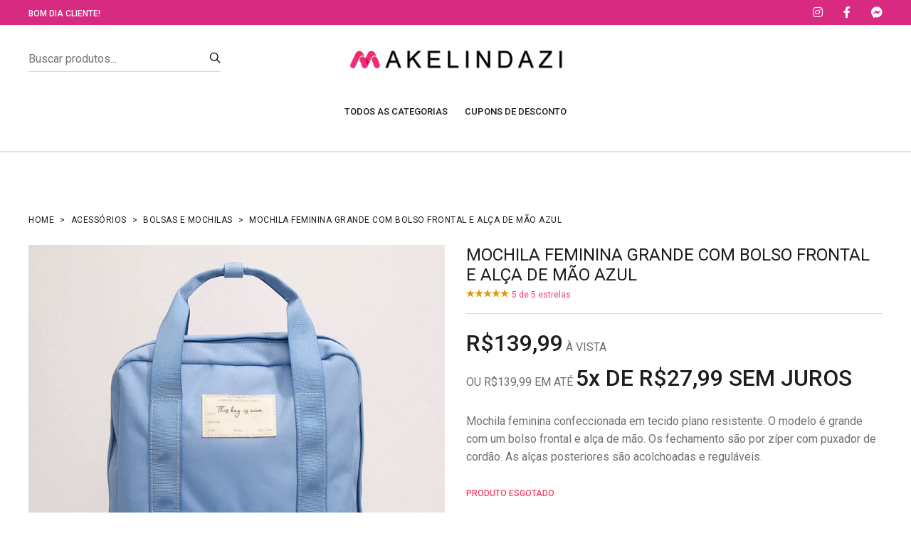

--- FILE ---
content_type: text/html; charset=UTF-8
request_url: https://makelindazi.com/mochila-feminina-grande-com-bolso-frontal-e-alca-de-mao-azul/4009096/
body_size: 15882
content:

<!DOCTYPE html>
<html class="no-js" lang="pt-BR">
<head class="loadOverlay">
<meta http-equiv="content-type" content="text/html;charset=UTF-8"/>
<meta charset="utf-8"/>
<title>mochila feminina grande com bolso frontal e alça de mão azul | Makelindazi</title>
<meta name="viewport" content="width=device-width, initial-scale=1.0, maximum-scale=1.0, user-scalable=no"/>
<meta content="Mochila feminina confeccionada em tecido plano resistente. O modelo é grande com um bolso frontal e alça de mão. Os fechamento são por zíper com puxador de cordão. As alças posteriores são acolchoadas e reguláveis." name="description"/>
<meta name="keywords" content="Acessórios, Bolsas e Mochilas, mochila feminina grande com bolso frontal e alça de mão azul"/>
<meta content="" name="author"/>
<meta name="referrer" content="no-referrer">
<meta name="google-site-verification" content="92kkrSxFPy_aM-McT1WVn1k97AtgPZeREvKK1llvq1o"/>
<meta name="mobile-web-app-capable" content="yes">
<meta name="apple-mobile-web-app-capable" content="yes">
<meta name="application-name" content="Makelindazi">
<meta name="apple-mobile-web-app-title" content="Makelindazi">
<meta name="theme-color" content="#D72A80">
<meta name="msapplication-navbutton-color" content="#D72A80">
<meta name="apple-mobile-web-app-status-bar-style" content="black">
<meta name="msapplication-starturl" content="https://makelindazi.com">
<meta name="facebook-domain-verification" content="lzxenx7vxfhxmoyh72im80bnqsu624"/>
<meta property="og:locale" content="pt_BR"/>
<meta property="og:url" content="https://makelindazi.com/mochila-feminina-grande-com-bolso-frontal-e-alca-de-mao-azul/4009096/"/>
<meta property="og:type" content="product"/>
<meta property="og:title" content="mochila feminina grande com bolso frontal e alça de mão azul | Makelindazi"/>
<meta property="og:description" content="Mochila feminina confeccionada em tecido plano resistente. O modelo é grande com um bolso frontal e alça de mão. Os fechamento são por zíper com puxador de cordão. As alças posteriores são acolchoadas e reguláveis."/>
<meta property="og:image" content="https://cdn.makelindazi.com/uploads/produtos-p1/4009096/87db47a331095d0bb7e2e942837b7182.webp"/>
<meta property="og:image:alt" content="mochila feminina grande com bolso frontal e alça de mão azul | Makelindazi"/>
<meta property="og:price:amount" content="139.99">
<meta property="og:price:currency" content="BRL">
<meta property="og:availability" content="out of stock">
<meta property="product:condition" content="new">
<meta property="product:availability" content="out of stock">
<meta property="product:price:amount" content="139.99">
<meta property="product:price:currency" content="BRL">
<meta property="twitter:card" content="summary_large_image">
<meta property="twitter:url" content="https://makelindazi.com/mochila-feminina-grande-com-bolso-frontal-e-alca-de-mao-azul/4009096/">
<meta property="twitter:title" content="mochila feminina grande com bolso frontal e alça de mão azul | Makelindazi">
<meta property="twitter:description" content="Mochila feminina confeccionada em tecido plano resistente. O modelo é grande com um bolso frontal e alça de mão. Os fechamento são por zíper com puxador de cordão. As alças posteriores são acolchoadas e reguláveis.">
<meta property="twitter:image" content="https://cdn.makelindazi.com/uploads/produtos-p1/4009096/87db47a331095d0bb7e2e942837b7182.webp">
<link rel="shortcut icon" type="image/webp" sizes="192x192" href="https://cdn.makelindazi.com/uploads/website/1/1_192x192.webp">
<link rel="apple-touch-icon" type="image/webp" href="https://cdn.makelindazi.com/uploads/website/1/2_192x192.webp"/>
<link rel="apple-touch-icon" type="image/webp" sizes="152x152" href="https://cdn.makelindazi.com/uploads/website/1/2_152x152.webp"/>
<link rel="apple-touch-icon" type="image/webp" sizes="180x180" href="https://cdn.makelindazi.com/uploads/website/1/2_180x180.webp"/>
<link rel="apple-touch-icon" type="image/webp" sizes="167x167" href="https://cdn.makelindazi.com/uploads/website/1/2_167x167.webp"/>
<link rel="apple-touch-icon" type="image/webp" sizes="192x192" href="https://cdn.makelindazi.com/uploads/website/1/2_192x192.webp"/>
<link rel="apple-touch-icon" type="image/webp" sizes="192x192" href="https://cdn.makelindazi.com/uploads/website/1/2_512x512.webp"/>
<link rel="apple-touch-startup-image" media="(device-width: 414px) and (device-height: 896px) and (-webkit-device-pixel-ratio: 3)" type="image/webp" href="https://cdn.makelindazi.com/uploads/website/1/splash-screen-1242x2688.webp">
<link rel="apple-touch-startup-image" media="(device-width: 414px) and (device-height: 896px) and (-webkit-device-pixel-ratio: 2)" type="image/webp" href="https://cdn.makelindazi.com/uploads/website/1/splash-screen-828x1792.webp">
<link rel="apple-touch-startup-image" media="(device-width: 375px) and (device-height: 812px) and (-webkit-device-pixel-ratio: 3)" type="image/webp" href="https://cdn.makelindazi.com/uploads/website/1/splash-screen-1125x2436.webp">
<link rel="apple-touch-startup-image" media="(device-width: 414px) and (device-height: 736px) and (-webkit-device-pixel-ratio: 3)" type="image/webp" href="https://cdn.makelindazi.com/uploads/website/1/splash-screen-1242x2208.webp">
<link rel="apple-touch-startup-image" media="(device-width: 375px) and (device-height: 667px) and (-webkit-device-pixel-ratio: 2)" type="image/webp" href="https://cdn.makelindazi.com/uploads/website/1/splash-screen-750x1334.webp">
<link rel="apple-touch-startup-image" media="(device-width: 1024px) and (device-height: 1366px) and (-webkit-device-pixel-ratio: 2)" type="image/webp" href="https://cdn.makelindazi.com/uploads/website/1/splash-screen-2048x2732.webp">
<link rel="apple-touch-startup-image" media="(device-width: 834px) and (device-height: 1194px) and (-webkit-device-pixel-ratio: 2)" type="image/webp" href="https://cdn.makelindazi.com/uploads/website/1/splash-screen-1668x2388.webp">
<link rel="apple-touch-startup-image" media="(device-width: 834px) and (device-height: 1112px) and (-webkit-device-pixel-ratio: 2)" type="image/webp" href="https://cdn.makelindazi.com/uploads/website/1/splash-screen-1668x2224.webp">
<link rel="apple-touch-startup-image" media="(device-width: 768px) and (device-height: 1024px) and (-webkit-device-pixel-ratio: 2)" type="image/webp" href="https://cdn.makelindazi.com/uploads/website/1/splash-screen-1536x2048.webp">
<link rel="manifest" id="manifest-pwa">
<link rel="stylesheet" href="/assets/css/vendor/vendor.min.css?t=2">
<link rel="stylesheet" href="/assets/css/plugins/plugins.min.css">
<link rel="stylesheet" href="/assets/plugins/fontawesome/css/all.min.css"/>
<link rel="stylesheet" href="/assets/css/style.min.css?t=1.0a">
<style>.slider-produto-nav img{max-height:fit-content;width:auto}</style>
<script async src="https://pagead2.googlesyndication.com/pagead/js/adsbygoogle.js?client=ca-pub-6165705520028133" crossorigin="anonymous" type="text/psajs" data-pagespeed-orig-index="0"></script>
</head><body class="template-color-1 pagina-produto"><noscript><meta HTTP-EQUIV="refresh" content="0;url='https://makelindazi.com/mochila-feminina-grande-com-bolso-frontal-e-alca-de-mao-azul/4009096/?PageSpeed=noscript'" /><style><!--table,div,span,font,p{display:none} --></style><div style="display:block">Please click <a href="https://makelindazi.com/mochila-feminina-grande-com-bolso-frontal-e-alca-de-mao-azul/4009096/?PageSpeed=noscript">here</a> if you are not redirected within a few seconds.</div></noscript>
<div class="main-wrapper">
<header class="main-header_area border-bottom">
<div class="header-top_area bg-primary_color white-text" style="background-color: #D72A80">
<div class="container custom-space">
<div class="row">
<div class="col-lg-12">
<div class="header-top style-02">
<ul class="hassub-item">
<li class="has-sub">
<a href="javascript:void(0)" class="cumprimenta-cliente" data-nome-cliente=" Cliente">Olá</a>
</li>
</ul>
<ul class="hassub-item m-lg-auto ml-auto">
<li class="has-sub">
<a href="javascript:void(0)" class="text-uppercase text-titulo-header rosa robots-nocontent robots-noindex" data-toggle="modal" data-target="#modalAjuda"><noindex></noindex></a>
</li>
</ul>
<ul class="social-link d-none d-lg-block">
<li>
<a href="https://www.instagram.com/makelindazi/" data-toggle="tooltip" title="Instagram" target="_blank" rel="nofollow noopener noreferrer">
<i class="fab fa-instagram"></i>
</a>
</li>
<li>
<a href="https://www.facebook.com/makelindazi" data-toggle="tooltip" title="Facebook" target="_blank" rel="nofollow noopener noreferrer">
<i class="fab fa-facebook-f"></i>
</a>
</li>
<li>
<a href="https://m.me/makelindazi" data-toggle="tooltip" title="Messeger" target="_blank" rel="nofollow noopener noreferrer">
<i class="fab fa-facebook-messenger"></i>
</a>
</li>
</ul>
</div>
</div>
</div>
</div>
</div>
<div class="middle-header_area pt-30 pb-0">
<div class="container custom-space">
<div class="row">
<div class="col-lg-3 d-none d-lg-block">
<div class="search-box with-border_bottom with-dark_color different-width">
<form id="searchbox-1" action="/busca/" method="get">
<input class="input-field w-100" name="q" type="search" autocomplete="off" autocapitalize="words" placeholder="Buscar produtos...">
<button class="search-btn" type="submit">
<i class="lastudioicon-zoom-2"></i>
</button>
</form>
</div>
</div>
<div class="col-lg-6 col-6">
<div class="header-logo">
<a href="/">
<img class="lazy" width="" height="" src="https://cdn.makelindazi.com/uploads/website/1/logo.webp" alt="Lindazi">
</a>
</div>
</div>
<div class="col-lg-3 col-6">
<div class="header-right">
<ul>
<li class="d-block d-lg-none">
<a href="#searchBar" class="search-btn toolbar-btn">
<i class="lastudioicon-zoom-1"></i>
</a>
</li>
<li class="mobile-menu_wrap d-block d-lg-none">
<a href="#mobileMenu" class="mobile-menu_btn toolbar-btn pl-0">
<i class="lastudioicon-menu-3-1"></i>
</a>
</li>
</ul>
</div>
</div>
</div>
</div>
</div>
<div class="main-header ">
<div class="container custom-space">
<div class="row main-header_nav">
<div class="col-xl-12 d-none d-xl-flex justify-content-xl-center">
<div class="main-menu">
<nav class="main-nav __position-relative  d-flex justify-content-center">
<ul>
<li class="megamenu-holder">
<a class="" href="javascript:void(0)">TODOS AS CATEGORIAS</a>
<div class="sku-megamenu_wrap different-width" style="width: 80vw;margin-left: auto;margin-right: auto;left: 0;right: 0;">
<ul class="sku-megamenu"><li><span class="title"></span><ul>
<li>
<a href="/acessorios/">ACESSÓRIOS</a>
</li>
<li>
<a href="/beleza/">BELEZA</a>
</li>
<li>
<a href="/bermudas/">BERMUDAS</a>
</li>
<li>
<a href="/blusas/">BLUSAS</a>
</li>
<li>
<a href="/bolsas-e-mochilas/">BOLSAS E MOCHILAS</a>
</li>
<li>
<a href="/calcados/">CALÇADOS</a>
</li></li></ul><li><span class="title"></span><ul>
<li>
<a href="/calcas/">CALÇAS</a>
</li>
<li>
<a href="/camisas/">CAMISAS</a>
</li>
<li>
<a href="/camisetas/">CAMISETAS</a>
</li>
<li>
<a href="/casacos-e-jaquetas/">CASACOS E JAQUETAS</a>
</li>
<li>
<a href="/esporte/">ESPORTE</a>
</li>
<li>
<a href="/esporte-ace/">ESPORTE ACE</a>
</li></li></ul><li><span class="title"></span><ul>
<li>
<a href="/infantil/">INFANTIL</a>
</li>
<li>
<a href="/macacoes-e-jardineiras/">MACACÕES E JARDINEIRAS</a>
</li>
<li>
<a href="/menina/">MENINA</a>
</li>
<li>
<a href="/menino/">MENINO</a>
</li>
<li>
<a href="/moda-infantil/">MODA INFANTIL</a>
</li>
<li>
<a href="/moda-intima/">MODA ÍNTIMA</a>
</li></li></ul><li><span class="title"></span><ul>
<li>
<a href="/moda-praia/">MODA PRAIA</a>
</li>
<li>
<a href="/polos/">POLOS</a>
</li>
<li>
<a href="/roupas/">ROUPAS</a>
</li>
<li>
<a href="/saias/">SAIAS</a>
</li>
<li>
<a href="/shorts-e-bermudas/">SHORTS E BERMUDAS</a>
</li>
<li>
<a href="/vestidos/">VESTIDOS</a>
</li></li></ul></ul></div></li> <li class="megamenu-holder">
<a class="" target="_blank" href="https://cupomz.com/">CUPONS DE DESCONTO</a>
</li>
</ul>
</nav>
</div>
</div>
</div>
</div>
</div>
<div class="main-header header-sticky">
<div class="middle-header_area pt-30 pb-0">
<div class="container custom-space">
<div class="row">
<div class="col-lg-3 d-none d-lg-block">
<div class="search-box with-border_bottom with-dark_color different-width">
<form id="searchbox" action="/busca/" method="get">
<input class="input-field w-100" name="q" type="search" autocomplete="off" autocapitalize="words" placeholder="Buscar produtos...">
<button class="search-btn" type="submit">
<i class="lastudioicon-zoom-2"></i>
</button>
</form>
</div>
</div>
<div class="col-lg-6 col-6">
<div class="header-logo">
<a href="/">
<img class="lazy" width="" height="" src="https://cdn.makelindazi.com/uploads/website/1/logo.webp" alt="Lindazi">
</a>
</div>
</div>
<div class="col-lg-3 col-6">
<div class="header-right">
<ul>
<li class="mobile-menu_wrap d-block d-lg-none">
<a href="#mobileMenu" class="mobile-menu_btn toolbar-btn pl-0">
<i class="lastudioicon-menu-3-1"></i>
</a>
</li>
</ul>
</div>
</div>
</div>
</div>
</div>
<div class="container custom-space">
<div class="row main-header_nav">
<div class="col-xl-12 d-none d-xl-flex justify-content-xl-center">
<div class="main-menu">
<nav class="main-nav __position-relative  d-flex justify-content-center">
<ul>
<li class="megamenu-holder">
<a class="" href="javascript:void(0)">TODOS AS CATEGORIAS</a>
<div class="sku-megamenu_wrap different-width" style="width: 80vw;margin-left: auto;margin-right: auto;left: 0;right: 0;">
<ul class="sku-megamenu"><li><span class="title"></span><ul>
<li>
<a href="/acessorios/">ACESSÓRIOS</a>
</li>
<li>
<a href="/beleza/">BELEZA</a>
</li>
<li>
<a href="/bermudas/">BERMUDAS</a>
</li>
<li>
<a href="/blusas/">BLUSAS</a>
</li>
<li>
<a href="/bolsas-e-mochilas/">BOLSAS E MOCHILAS</a>
</li>
<li>
<a href="/calcados/">CALÇADOS</a>
</li></li></ul><li><span class="title"></span><ul>
<li>
<a href="/calcas/">CALÇAS</a>
</li>
<li>
<a href="/camisas/">CAMISAS</a>
</li>
<li>
<a href="/camisetas/">CAMISETAS</a>
</li>
<li>
<a href="/casacos-e-jaquetas/">CASACOS E JAQUETAS</a>
</li>
<li>
<a href="/esporte/">ESPORTE</a>
</li>
<li>
<a href="/esporte-ace/">ESPORTE ACE</a>
</li></li></ul><li><span class="title"></span><ul>
<li>
<a href="/infantil/">INFANTIL</a>
</li>
<li>
<a href="/macacoes-e-jardineiras/">MACACÕES E JARDINEIRAS</a>
</li>
<li>
<a href="/menina/">MENINA</a>
</li>
<li>
<a href="/menino/">MENINO</a>
</li>
<li>
<a href="/moda-infantil/">MODA INFANTIL</a>
</li>
<li>
<a href="/moda-intima/">MODA ÍNTIMA</a>
</li></li></ul><li><span class="title"></span><ul>
<li>
<a href="/moda-praia/">MODA PRAIA</a>
</li>
<li>
<a href="/polos/">POLOS</a>
</li>
<li>
<a href="/roupas/">ROUPAS</a>
</li>
<li>
<a href="/saias/">SAIAS</a>
</li>
<li>
<a href="/shorts-e-bermudas/">SHORTS E BERMUDAS</a>
</li>
<li>
<a href="/vestidos/">VESTIDOS</a>
</li></li></ul></ul></div></li> <li class="megamenu-holder">
<a class="" target="_blank" href="https://cupomz.com/">CUPONS DE DESCONTO</a>
</li>
</ul>
</nav>
</div>
</div>
</div>
</div>
</div>
<div class="mobile-menu_wrapper" id="mobileMenu">
<div class="offcanvas-body">
<div class="inner-body">
<div class="offcanvas-top">
<a href="#" class="btn-close"><i class="lastudioicon-e-remove"></i></a>
</div>
<div class="offcanvas-menu_area">
<nav class="offcanvas-navigation">
<ul class="mobile-menu">
<li class="menu-item-has-children active">
<a href="#">
<span class="mm-text">TODOS AS CATEGORIAS<i class="lastudioicon-down-arrow"></i>
</span>
</a>
<ul class="sub-menu">
<li>
<a href="/acessorios/">
<span class="mm-text">ACESSÓRIOS</span>
</a>
</li>
<li>
<a href="/beleza/">
<span class="mm-text">BELEZA</span>
</a>
</li>
<li>
<a href="/bermudas/">
<span class="mm-text">BERMUDAS</span>
</a>
</li>
<li>
<a href="/blusas/">
<span class="mm-text">BLUSAS</span>
</a>
</li>
<li>
<a href="/bolsas-e-mochilas/">
<span class="mm-text">BOLSAS E MOCHILAS</span>
</a>
</li>
<li>
<a href="/calcados/">
<span class="mm-text">CALÇADOS</span>
</a>
</li>
<li>
<a href="/calcas/">
<span class="mm-text">CALÇAS</span>
</a>
</li>
<li>
<a href="/camisas/">
<span class="mm-text">CAMISAS</span>
</a>
</li>
<li>
<a href="/camisetas/">
<span class="mm-text">CAMISETAS</span>
</a>
</li>
<li>
<a href="/casacos-e-jaquetas/">
<span class="mm-text">CASACOS E JAQUETAS</span>
</a>
</li>
<li>
<a href="/esporte/">
<span class="mm-text">ESPORTE</span>
</a>
</li>
<li>
<a href="/esporte-ace/">
<span class="mm-text">ESPORTE ACE</span>
</a>
</li>
<li>
<a href="/infantil/">
<span class="mm-text">INFANTIL</span>
</a>
</li>
<li>
<a href="/macacoes-e-jardineiras/">
<span class="mm-text">MACACÕES E JARDINEIRAS</span>
</a>
</li>
<li>
<a href="/menina/">
<span class="mm-text">MENINA</span>
</a>
</li>
<li>
<a href="/menino/">
<span class="mm-text">MENINO</span>
</a>
</li>
<li>
<a href="/moda-infantil/">
<span class="mm-text">MODA INFANTIL</span>
</a>
</li>
<li>
<a href="/moda-intima/">
<span class="mm-text">MODA ÍNTIMA</span>
</a>
</li>
<li>
<a href="/moda-praia/">
<span class="mm-text">MODA PRAIA</span>
</a>
</li>
<li>
<a href="/polos/">
<span class="mm-text">POLOS</span>
</a>
</li>
<li>
<a href="/roupas/">
<span class="mm-text">ROUPAS</span>
</a>
</li>
<li>
<a href="/saias/">
<span class="mm-text">SAIAS</span>
</a>
</li>
<li>
<a href="/shorts-e-bermudas/">
<span class="mm-text">SHORTS E BERMUDAS</span>
</a>
</li>
<li>
<a href="/vestidos/">
<span class="mm-text">VESTIDOS</span>
</a>
</li></ul></li> <li class="menu-item-has-children active">
<a class="" target="_blank" href="https://cupomz.com/">
<span class="mm-text">CUPONS DE DESCONTO
<i class="lastudioicon-down-arrow"></i>
</span>
</a>
</li>
</ul>
</nav>
</div>
</div>
</div>
</div>
<div class="offcanvas-search_wrapper" id="searchBar">
<div class="offcanvas-body">
<div class="container h-100">
<div class="offcanvas-search">
<div class="offcanvas-top">
<a href="#" class="btn-close"><i class="lastudioicon-e-remove"></i></a>
</div>
<span class="searchbox-info">Digite o que deseja buscar e aperte <b>enter</b></span>
<form class="hm-searchbox" action="/busca/" method="get">
<input class="input-field w-100" type="search" name="q" autocomplete="off" autocapitalize="words" placeholder="Buscar produtos...">
<button class="search-btn" type="submit"><i class="lastudioicon-zoom-1"></i></button>
</form>
</div>
</div>
</div>
</div>
<div class="global-overlay"></div>
</header>
<main class="main-content" itemscope itemtype="http://schema.org/Product">
<meta id="brand-produto" itemprop="brand" content="Accessory"/>
<meta itemprop="name" content="mochila feminina grande com bolso frontal e alça de mão azul"/>
<meta itemprop="description" content="Mochila feminina confeccionada em tecido plano resistente. O modelo é grande com um bolso frontal e alça de mão. Os fechamento são por zíper com puxador de cordão. As alças posteriores são acolchoadas e reguláveis."/>
<meta id="color-produto" itemprop="color" content="Azul">
<meta itemprop="url" content="https://makelindazi.com/mochila-feminina-grande-com-bolso-frontal-e-alca-de-mao-azul/4009096/"/>
<meta itemprop="gtin8" content="00000000">
<meta id="sku-produto" itemprop="sku" content="4009096"/>
<meta itemprop="image" content="https://cdn.makelindazi.com/uploads/produtos-p1/4009096/87db47a331095d0bb7e2e942837b7182.webp"/>
<div itemtype="http://schema.org/Offer" itemscope="itemscope" itemprop="offers">
<link itemprop="availability" href="https://schema.org/OutOfStock" />
<meta content="BRL" itemprop="priceCurrency"/>
<meta itemprop="price" content="139.99"/>
<meta itemprop="priceValidUntil" content="2026-01-20"/>
<meta itemprop="url" content="https://makelindazi.com/mochila-feminina-grande-com-bolso-frontal-e-alca-de-mao-azul/4009096/"/>
<meta itemprop="itemCondition" content="NewCondition"/>
</div>
<div class="breadcrumb-area with-border pb-4">
<div class="container custom-space">
<div class="row">
<div class="col-lg-12">
<div class="with-page_nav">
<div class="breadcrumb-content">
<ul>
<li><a href="/">Home</a></li>
<li><a href="/acessorios/">Acessórios</a></li>
<li><a href="/acessorios/bolsas-e-mochilas/">Bolsas e Mochilas</a></li>
<li>mochila feminina grande com bolso frontal e alça de mão azul</li>
</ul>
</div>
</div>
</div>
</div>
</div>
</div>
<div class="product-detail_area">
<div class="container custom-space">
<div class="row">
<div class="col-lg-6">
<div class="product-detail_img" data-qtd="10">
<div class="slider-lindazi slider-produto-for lightgallery">
<div class="single-img zoom">
<img class="lazy" width="1000" height="1200" srcset="https://cdn.makelindazi.com/uploads/produtos-p1/4009096/87db47a331095d0bb7e2e942837b7182.webp 1000w, https://cdn.makelindazi.com/uploads/produtos-p1/4009096/87db47a331095d0bb7e2e942837b7182.webp 1000w" src="https://cdn.makelindazi.com/uploads/produtos-p1/4009096/87db47a331095d0bb7e2e942837b7182.webp" alt="18475">
<div class="inner-stuff">
<ul>
<li class="gallery-item" data-src="https://cdn.makelindazi.com/uploads/produtos-p1/4009096/87db47a331095d0bb7e2e942837b7182.webp">
<a href="javascript:void(0)">
<i class="lastudioicon-full-screen"></i>
</a>
</li>
</ul>
</div>
</div>
<div class="single-img zoom">
<img class="lazy" width="1000" height="1200" srcset="https://cdn.makelindazi.com/uploads/produtos-p1/4009096/a8e4eae7c0e05f29aebf9495eb056f9d.webp 1000w, https://cdn.makelindazi.com/uploads/produtos-p1/4009096/a8e4eae7c0e05f29aebf9495eb056f9d.webp 1000w" src="https://cdn.makelindazi.com/uploads/produtos-p1/4009096/a8e4eae7c0e05f29aebf9495eb056f9d.webp" alt="18476">
<div class="inner-stuff">
<ul>
<li class="gallery-item" data-src="https://cdn.makelindazi.com/uploads/produtos-p1/4009096/a8e4eae7c0e05f29aebf9495eb056f9d.webp">
<a href="javascript:void(0)">
<i class="lastudioicon-full-screen"></i>
</a>
</li>
</ul>
</div>
</div>
<div class="single-img zoom">
<img class="lazy" width="1000" height="1200" srcset="https://cdn.makelindazi.com/uploads/produtos-p1/4009096/a74c6e7ca5df3cb5a112a7d669a7d354.webp 1000w, https://cdn.makelindazi.com/uploads/produtos-p1/4009096/a74c6e7ca5df3cb5a112a7d669a7d354.webp 1000w" src="https://cdn.makelindazi.com/uploads/produtos-p1/4009096/a74c6e7ca5df3cb5a112a7d669a7d354.webp" alt="18477">
<div class="inner-stuff">
<ul>
<li class="gallery-item" data-src="https://cdn.makelindazi.com/uploads/produtos-p1/4009096/a74c6e7ca5df3cb5a112a7d669a7d354.webp">
<a href="javascript:void(0)">
<i class="lastudioicon-full-screen"></i>
</a>
</li>
</ul>
</div>
</div>
<div class="single-img zoom">
<img class="lazy" width="1000" height="1200" srcset="https://cdn.makelindazi.com/uploads/produtos-p1/4009096/cdb4a43decad406864730d0067a05066.webp 1000w, https://cdn.makelindazi.com/uploads/produtos-p1/4009096/cdb4a43decad406864730d0067a05066.webp 1000w" src="https://cdn.makelindazi.com/uploads/produtos-p1/4009096/cdb4a43decad406864730d0067a05066.webp" alt="18478">
<div class="inner-stuff">
<ul>
<li class="gallery-item" data-src="https://cdn.makelindazi.com/uploads/produtos-p1/4009096/cdb4a43decad406864730d0067a05066.webp">
<a href="javascript:void(0)">
<i class="lastudioicon-full-screen"></i>
</a>
</li>
</ul>
</div>
</div>
<div class="single-img zoom">
<img class="lazy" width="1000" height="1200" srcset="https://cdn.makelindazi.com/uploads/produtos-p1/4009096/2c1ae374b9915fca7e05dfc261f9f0af.webp 1000w, https://cdn.makelindazi.com/uploads/produtos-p1/4009096/2c1ae374b9915fca7e05dfc261f9f0af.webp 1000w" src="https://cdn.makelindazi.com/uploads/produtos-p1/4009096/2c1ae374b9915fca7e05dfc261f9f0af.webp" alt="18479">
<div class="inner-stuff">
<ul>
<li class="gallery-item" data-src="https://cdn.makelindazi.com/uploads/produtos-p1/4009096/2c1ae374b9915fca7e05dfc261f9f0af.webp">
<a href="javascript:void(0)">
<i class="lastudioicon-full-screen"></i>
</a>
</li>
</ul>
</div>
</div>
<div class="single-img zoom">
<img class="lazy" width="1000" height="1200" srcset="https://cdn.makelindazi.com/uploads/produtos-p1/4009096/5a4e77483003fe27f84e2fd54608c5b9.webp 1000w, https://cdn.makelindazi.com/uploads/produtos-p1/4009096/5a4e77483003fe27f84e2fd54608c5b9.webp 1000w" src="https://cdn.makelindazi.com/uploads/produtos-p1/4009096/5a4e77483003fe27f84e2fd54608c5b9.webp" alt="18492">
<div class="inner-stuff">
<ul>
<li class="gallery-item" data-src="https://cdn.makelindazi.com/uploads/produtos-p1/4009096/5a4e77483003fe27f84e2fd54608c5b9.webp">
<a href="javascript:void(0)">
<i class="lastudioicon-full-screen"></i>
</a>
</li>
</ul>
</div>
</div>
<div class="single-img zoom">
<img class="lazy" width="1000" height="1200" srcset="https://cdn.makelindazi.com/uploads/produtos-p1/4009096/72cabce3b33fc287afbed4f8c5d5eabc.webp 1000w, https://cdn.makelindazi.com/uploads/produtos-p1/4009096/72cabce3b33fc287afbed4f8c5d5eabc.webp 1000w" src="https://cdn.makelindazi.com/uploads/produtos-p1/4009096/72cabce3b33fc287afbed4f8c5d5eabc.webp" alt="18493">
<div class="inner-stuff">
<ul>
<li class="gallery-item" data-src="https://cdn.makelindazi.com/uploads/produtos-p1/4009096/72cabce3b33fc287afbed4f8c5d5eabc.webp">
<a href="javascript:void(0)">
<i class="lastudioicon-full-screen"></i>
</a>
</li>
</ul>
</div>
</div>
<div class="single-img zoom">
<img class="lazy" width="1000" height="1200" srcset="https://cdn.makelindazi.com/uploads/produtos-p1/4009096/b8feeb34a7882f8bc3dcf50269ce08be.webp 1000w, https://cdn.makelindazi.com/uploads/produtos-p1/4009096/b8feeb34a7882f8bc3dcf50269ce08be.webp 1000w" src="https://cdn.makelindazi.com/uploads/produtos-p1/4009096/b8feeb34a7882f8bc3dcf50269ce08be.webp" alt="18494">
<div class="inner-stuff">
<ul>
<li class="gallery-item" data-src="https://cdn.makelindazi.com/uploads/produtos-p1/4009096/b8feeb34a7882f8bc3dcf50269ce08be.webp">
<a href="javascript:void(0)">
<i class="lastudioicon-full-screen"></i>
</a>
</li>
</ul>
</div>
</div>
<div class="single-img zoom">
<img class="lazy" width="1000" height="1200" srcset="https://cdn.makelindazi.com/uploads/produtos-p1/4009096/f21fa29be7d62350db5129f320301926.webp 1000w, https://cdn.makelindazi.com/uploads/produtos-p1/4009096/f21fa29be7d62350db5129f320301926.webp 1000w" src="https://cdn.makelindazi.com/uploads/produtos-p1/4009096/f21fa29be7d62350db5129f320301926.webp" alt="18495">
<div class="inner-stuff">
<ul>
<li class="gallery-item" data-src="https://cdn.makelindazi.com/uploads/produtos-p1/4009096/f21fa29be7d62350db5129f320301926.webp">
<a href="javascript:void(0)">
<i class="lastudioicon-full-screen"></i>
</a>
</li>
</ul>
</div>
</div>
<div class="single-img zoom">
<img class="lazy" width="1000" height="1200" srcset="https://cdn.makelindazi.com/uploads/produtos-p1/4009096/709e061ab15fa16a15691075a540368f.webp 1000w, https://cdn.makelindazi.com/uploads/produtos-p1/4009096/709e061ab15fa16a15691075a540368f.webp 1000w" src="https://cdn.makelindazi.com/uploads/produtos-p1/4009096/709e061ab15fa16a15691075a540368f.webp" alt="18496">
<div class="inner-stuff">
<ul>
<li class="gallery-item" data-src="https://cdn.makelindazi.com/uploads/produtos-p1/4009096/709e061ab15fa16a15691075a540368f.webp">
<a href="javascript:void(0)">
<i class="lastudioicon-full-screen"></i>
</a>
</li>
</ul>
</div>
</div> </div>
<div class="slider-lindazi slider-produto-nav">
<div class="single-img">
<img class="lazy" width="1000" height="1200" srcset="https://cdn.makelindazi.com/uploads/produtos-p1/4009096/87db47a331095d0bb7e2e942837b7182.webp 1000w, https://cdn.makelindazi.com/uploads/produtos-p1/4009096/87db47a331095d0bb7e2e942837b7182.webp 1000w" src="https://cdn.makelindazi.com/uploads/produtos-p1/4009096/87db47a331095d0bb7e2e942837b7182.webp" alt="18475">
</div>
<div class="single-img">
<img class="lazy" width="1000" height="1200" srcset="https://cdn.makelindazi.com/uploads/produtos-p1/4009096/a8e4eae7c0e05f29aebf9495eb056f9d.webp 1000w, https://cdn.makelindazi.com/uploads/produtos-p1/4009096/a8e4eae7c0e05f29aebf9495eb056f9d.webp 1000w" src="https://cdn.makelindazi.com/uploads/produtos-p1/4009096/a8e4eae7c0e05f29aebf9495eb056f9d.webp" alt="18476">
</div>
<div class="single-img">
<img class="lazy" width="1000" height="1200" srcset="https://cdn.makelindazi.com/uploads/produtos-p1/4009096/a74c6e7ca5df3cb5a112a7d669a7d354.webp 1000w, https://cdn.makelindazi.com/uploads/produtos-p1/4009096/a74c6e7ca5df3cb5a112a7d669a7d354.webp 1000w" src="https://cdn.makelindazi.com/uploads/produtos-p1/4009096/a74c6e7ca5df3cb5a112a7d669a7d354.webp" alt="18477">
</div>
<div class="single-img">
<img class="lazy" width="1000" height="1200" srcset="https://cdn.makelindazi.com/uploads/produtos-p1/4009096/cdb4a43decad406864730d0067a05066.webp 1000w, https://cdn.makelindazi.com/uploads/produtos-p1/4009096/cdb4a43decad406864730d0067a05066.webp 1000w" src="https://cdn.makelindazi.com/uploads/produtos-p1/4009096/cdb4a43decad406864730d0067a05066.webp" alt="18478">
</div>
<div class="single-img">
<img class="lazy" width="1000" height="1200" srcset="https://cdn.makelindazi.com/uploads/produtos-p1/4009096/2c1ae374b9915fca7e05dfc261f9f0af.webp 1000w, https://cdn.makelindazi.com/uploads/produtos-p1/4009096/2c1ae374b9915fca7e05dfc261f9f0af.webp 1000w" src="https://cdn.makelindazi.com/uploads/produtos-p1/4009096/2c1ae374b9915fca7e05dfc261f9f0af.webp" alt="18479">
</div>
<div class="single-img">
<img class="lazy" width="1000" height="1200" srcset="https://cdn.makelindazi.com/uploads/produtos-p1/4009096/5a4e77483003fe27f84e2fd54608c5b9.webp 1000w, https://cdn.makelindazi.com/uploads/produtos-p1/4009096/5a4e77483003fe27f84e2fd54608c5b9.webp 1000w" src="https://cdn.makelindazi.com/uploads/produtos-p1/4009096/5a4e77483003fe27f84e2fd54608c5b9.webp" alt="18492">
</div>
<div class="single-img">
<img class="lazy" width="1000" height="1200" srcset="https://cdn.makelindazi.com/uploads/produtos-p1/4009096/72cabce3b33fc287afbed4f8c5d5eabc.webp 1000w, https://cdn.makelindazi.com/uploads/produtos-p1/4009096/72cabce3b33fc287afbed4f8c5d5eabc.webp 1000w" src="https://cdn.makelindazi.com/uploads/produtos-p1/4009096/72cabce3b33fc287afbed4f8c5d5eabc.webp" alt="18493">
</div>
<div class="single-img">
<img class="lazy" width="1000" height="1200" srcset="https://cdn.makelindazi.com/uploads/produtos-p1/4009096/b8feeb34a7882f8bc3dcf50269ce08be.webp 1000w, https://cdn.makelindazi.com/uploads/produtos-p1/4009096/b8feeb34a7882f8bc3dcf50269ce08be.webp 1000w" src="https://cdn.makelindazi.com/uploads/produtos-p1/4009096/b8feeb34a7882f8bc3dcf50269ce08be.webp" alt="18494">
</div>
<div class="single-img">
<img class="lazy" width="1000" height="1200" srcset="https://cdn.makelindazi.com/uploads/produtos-p1/4009096/f21fa29be7d62350db5129f320301926.webp 1000w, https://cdn.makelindazi.com/uploads/produtos-p1/4009096/f21fa29be7d62350db5129f320301926.webp 1000w" src="https://cdn.makelindazi.com/uploads/produtos-p1/4009096/f21fa29be7d62350db5129f320301926.webp" alt="18495">
</div>
<div class="single-img">
<img class="lazy" width="1000" height="1200" srcset="https://cdn.makelindazi.com/uploads/produtos-p1/4009096/709e061ab15fa16a15691075a540368f.webp 1000w, https://cdn.makelindazi.com/uploads/produtos-p1/4009096/709e061ab15fa16a15691075a540368f.webp 1000w" src="https://cdn.makelindazi.com/uploads/produtos-p1/4009096/709e061ab15fa16a15691075a540368f.webp" alt="18496">
</div> </div>
</div>
</div>
<div class="col-xl-6 col-lg-6">
<div class="product-detail_content">
<h1 class="heading text-uppercase mb-0">mochila feminina grande com bolso frontal e alça de mão azul</h1>
<div class="product-info">
<a class="d-none" href="#">
<i class="lastudioicon-heart-2"></i>
</a>
<div class="customer-feedback">
<div class="rating-box" itemprop="aggregateRating" itemscope itemtype="http://schema.org/AggregateRating">
<meta itemprop="ratingCount" content="1">
<ul>
<li><i class="lastudioicon-star-rate-1"></i></li><li><i class="lastudioicon-star-rate-1"></i></li><li><i class="lastudioicon-star-rate-1"></i></li><li><i class="lastudioicon-star-rate-1"></i></li><li><i class="lastudioicon-star-rate-1"></i></li> <li>
<meta itemprop="worstRating" content="1"/>
<span class="gold" style="color: rgb(245, 62, 106) !important;">
<span class="rating" itemprop="ratingValue" class="gold" style="color: rgb(245, 62, 106) !important;">5</span> de <span class="gold" style="color: rgb(245, 62, 106) !important;" itemprop="bestRating">5</span> estrelas
</span>
</li>
</ul>
</div>
</div>
</div>
<div class="price-box">
<span class="new-price">R$139,99</span> À VISTA </div>
<div class="price-box">
OU R$139,99 EM ATÉ <span class="new-price">5x DE R$27,99 SEM JUROS</span>
</div>
<div class="price-box">
<span class="new-price"><span class="rosa text-uppercase"></span></span>
</div>
<p class="short-desc mb-0">Mochila feminina confeccionada em tecido plano resistente. O modelo é grande com um bolso frontal e alça de mão. Os fechamento são por zíper com puxador de cordão. As alças posteriores são acolchoadas e reguláveis.</p>
<div class="widgets-item pb-4">
<ul class="color-option color-option-produto d-flex justify-content-lg-start flex-wrap">
</ul>
<div class="price-box">
<span class="new-price" style="font-size: 12px;line-height: 22px;"><span class="rosa text-uppercase">PRODUTO ESGOTADO</span></span>
</div>
</div>
<div id="selecione-tamanho" class="widgets-item pb-4">
<ul class="color-option size-option-produto d-flex justify-content-lg-start flex-wrap">
</ul>
<p class="rosa text-uppercase d-none aviso-seletor-variacao text-center">Por favor selecione o tamanho</p>
</div>
<span class="robots-nocontent robots-noindex">
<noindex>
<div class="widgets-item pt-20 pb-20 text-uppercase text-center" style="border-top:1px solid #d8d8d8;padding-top: 20px;">
<p class="short-desc mb-0 p-0 instrucao_loja_parceira rosa robots-nocontent robots-noindex"><noindex>VENDIDO E ENTREGUE PELA C&A</noindex></p>
</div>
<ul class="text-center">
<li>
<ul>
<li>
<div class="robots-nocontent robots-noindex" style="/*border-top:1px solid #d8d8d8;padding-top: 20px;*/border-bottom:1px solid #d8d8d8;padding-bottom:20px;margin-bottom: 20px;">
<noindex>
</noindex>
</div>
</li>
</ul>
</li>
</ul>
</noindex>
</span>
<a href="#selecione-tamanho"><p class="rosa text-uppercase d-none aviso-seletor-variacao text-center" style="font-size: 12px;"><u>Por favor selecione o tamanho ↑</u></p></a>
<div class="quantity-with_btn pb-0">
<div class="add-to_cart w-100 p-0">
<a class="lindazi-btn gradient-btn primary-hover btn-xl_size text-uppercase text-shadow-1 w-100 botao-finalizar-loja-afiliado" data-checkout="n" data-select="0" data-e="0" data-g="0" data-l="m" data-c="4009096" data-v="Y2Vh" href="javascript:void(0)" data-link-compra="/acessorios/" rel="nofollow noopener noreferrer">Sem Estoque! Ver Produtos Similares</a>
</div>
</div>
<ul class="additional-stuff">
<li class="product-meta">
<ul>
<li>
<span class="text-uppercase">SKU: 4009096</span>
</li>
<li>
<span class="text-uppercase">Categoria:</span>
<a class="text-uppercase" href="/acessorios/">Acessórios</a>
</li>
<li>
<span class="text-uppercase">Subcategoria:</span>
<a class="text-uppercase" href="/acessorios/bolsas-e-mochilas/">Bolsas e Mochilas</a>
</li>
</ul>
</li>
<li class="store-info">
<ul>
<li>
<a class="text-uppercase" href="javascript:void(0)" data-toggle="modal" data-target="#modalAjuda">
<i class="lastudioicon-voice-recognition"></i>
Perguntas Frequentes
</a>
</li>
<li>
<a class="text-uppercase" href="javascript:void(0)" data-toggle="modal" data-target="#modalContato">
<i class="lastudioicon-b-meeting"></i>
Fale conosco
</a>
</li>
</ul>
</li>
<li class="social-link_wrap">
<span>Compartilhe este produto</span>
<ul class="social-link">
<li class="facebook">
<a href="javascript:void(0)" data-href="https://www.facebook.com/sharer/sharer.php?u=https://makelindazi.com/mochila-feminina-grande-com-bolso-frontal-e-alca-de-mao-azul/4009096/" data-toggle="tooltip" title="Facebook" target="_blank" rel="nofollow noopener noreferrer">
<i class="lastudioicon-b-facebook"></i>
</a>
</li>
<li class="whatsapp">
<a href="javascript:void(0)" data-href="https://wa.me?text=https://makelindazi.com/mochila-feminina-grande-com-bolso-frontal-e-alca-de-mao-azul/4009096/" data-toggle="tooltip" title="WhatsApp" target="_blank" rel="nofollow noopener noreferrer">
<i class="lastudioicon-b-whatsapp"></i>
</a>
</li>
<li class="twitter">
<a href="javascript:void(0)" data-href="https://twitter.com/intent/tweet?text=mochila feminina grande com bolso frontal e alça de mão azul, um excelente produto!&url=https://makelindazi.com/mochila-feminina-grande-com-bolso-frontal-e-alca-de-mao-azul/4009096/&hashtags=Makelindazi&original_referer=https://makelindazi.com/mochila-feminina-grande-com-bolso-frontal-e-alca-de-mao-azul/4009096/" data-toggle="tooltip" title="Twitter" target="_blank" rel="nofollow noopener noreferrer">
<i class="lastudioicon-b-twitter-circled"></i>
</a>
</li>
<li class="email">
<a href="javascript:void(0)" data-href="mailto:?subject=Encontrei o produto que você estava procurando&body=Dê uma olhada aí!%0D%0A%0D%0Amochila feminina grande com bolso frontal e alça de mão azul%0D%0Ahttps://makelindazi.com/mochila-feminina-grande-com-bolso-frontal-e-alca-de-mao-azul/4009096/" data-toggle="tooltip" title="Email" target="_blank" rel="nofollow noopener noreferrer">
<i class="lastudioicon-mail"></i>
</a>
</li>
</ul>
</li>
</ul>
</div>
</div>
</div>
</div>
</div>
<div class="product-tab_area pt-95">
<div class="container custom-space">
<div class="row">
<div class="col-lg-12">
<div class="tab-section_area pb-40">
<div class="product-tab-2" style="overflow: hidden;">
<ul class="nav product-menu d-flex justify-content-start justify-content-lg-center flex-nowrap" style="overflow-x: auto;overflow-y: hidden;">
<li class="d-flex flex-nowrap align-items-start pb-1">
<a style="width: max-content;" class="active" data-toggle="tab" href="#description">Ficha Técnica</a>
</li>
<li class="d-flex flex-nowrap align-items-start pb-1" style="display: none !important;">
<a style="width: max-content;" data-toggle="tab" href="#additional-info">Conteúdo da Embalagem</a>
</li>
<li class="d-flex flex-nowrap align-items-start pb-1" style="display: none !important;">
<a id="video-link" style="width: max-content;" data-toggle="tab" href="#produto-video" data-video-link="">Vídeo</a>
</li>
<li class="d-flex flex-nowrap align-items-start pb-1">
<a style="width: max-content;" data-toggle="tab" href="#review">Avaliações (0)</a>
</li>
<li class="d-flex flex-nowrap align-items-start pb-1">
<a style="width: max-content;" data-toggle="tab" href="#shipping-delivery">Entregas e Devoluções</a>
</li>
<li class="d-flex flex-nowrap align-items-start pb-1">
<a style="width: max-content;" data-toggle="tab" href="#more-product">Mais Buscados</a>
</li>
</ul>
</div>
<div class="w-100 position-relative" style="top: -22px;z-index: -1">
<div class="d-block d-lg-none d-flex justify-content-between">
<div class="page-nav">
<ul>
<li>
<a style="font-size: 10px; color: #d8d8d8;" href="javascript:void(0)">
<i class="lastudioicon-arrow-left"></i>
</a>
</li>
</ul>
</div>
<div class="page-nav">
<ul>
<li>
<a style="font-size: 10px; color: #d8d8d8;" href="javascript:void(0)">
<i class="lastudioicon-arrow-right"></i>
</a>
</li>
</ul>
</div>
</div>
</div>
</div>
</div>
<div class="col-lg-12">
<div class="tab-content sku-tab_content">
<div id="description" class="tab-pane active show" role="tabpanel">
<div class="description-body">
<div class="single-item">
<div class="single-img">
<img class="lazy" width="1000" height="1200" srcset="https://cdn.makelindazi.com/uploads/produtos-p1/4009096/87db47a331095d0bb7e2e942837b7182.webp 1000w, https://cdn.makelindazi.com/uploads/produtos-p1/4009096/87db47a331095d0bb7e2e942837b7182.webp 1000w" src="https://cdn.makelindazi.com/uploads/produtos-p1/4009096/87db47a331095d0bb7e2e942837b7182.webp" alt="mochila feminina grande com bolso frontal e alça de mão azul">
</div>
<div class="single-content ficha-tecnica-lista d-none d-lg-block">
<table class="ficha-tecnica">
<tbody><tr class="attribute level1 odd">
<td class="name">Medidas do Produto</td>
<td class="element">Altura: 40 cm, Largura: 32 cm, Profundidade: 12 cm</td>
</tr><tr class="attribute level1 odd">
<td class="name">Campanha</td>
<td class="element">Primavera Verão 21/22</td>
</tr><tr class="attribute level1 odd">
<td class="name">Marca</td>
<td class="element">Accessory</td>
</tr><tr class="attribute level1 odd">
<td class="name">Gênero</td>
<td class="element">Feminino</td>
</tr><tr class="attribute level1 odd">
<td class="name">Cor</td>
<td class="element">Azul</td>
</tr><tr class="attribute level1 odd">
<td class="name">Coleção</td>
<td class="element">liquida friday w45</td>
</tr><tr class="attribute level1 odd">
<td class="name">Produzido</td>
<td class="element">China</td>
</tr><tr class="attribute level1 odd">
<td class="name">Material</td>
<td class="element">Sintético</td>
</tr></tbody>
</table> </div>
<div class="single-content ficha-tecnica-lista d-lg-none">
<ul>
<tbody><li>
<p>Medidas do Produto</p>
<p>Altura: 40 cm, Largura: 32 cm, Profundidade: 12 cm</p>
</li><li>
<p>Campanha</p>
<p>Primavera Verão 21/22</p>
</li><li>
<p>Marca</p>
<p>Accessory</p>
</li><li>
<p>Gênero</p>
<p>Feminino</p>
</li><li>
<p>Cor</p>
<p>Azul</p>
</li><li>
<p>Coleção</p>
<p>liquida friday w45</p>
</li><li>
<p>Produzido</p>
<p>China</p>
</li><li>
<p>Material</p>
<p>Sintético</p>
</li></tbody>
</ul> </div>
</div>
</div>
</div>
<div id="additional-info" class="tab-pane" role="tabpanel">
<div class="description-body">
<div class="single-item">
<div class="single-img">
<img class="lazy" width="1000" height="1200" srcset="https://cdn.makelindazi.com/uploads/produtos-p1/4009096/87db47a331095d0bb7e2e942837b7182.webp 1000w, https://cdn.makelindazi.com/uploads/produtos-p1/4009096/87db47a331095d0bb7e2e942837b7182.webp 1000w" src="https://cdn.makelindazi.com/uploads/produtos-p1/4009096/87db47a331095d0bb7e2e942837b7182.webp" alt="mochila feminina grande com bolso frontal e alça de mão azul">
</div>
<div class="single-content ficha-tecnica-lista d-none d-lg-block">
</div>
<div class="single-content ficha-tecnica-lista d-lg-none">
</div>
</div>
</div>
</div>
<div id="produto-video" class="tab-pane" role="tabpanel">
<div class="description-body">
<div class="single-item">
<div class="single-content m-auto">
<div id="iframe-video-produto" class="embed-responsive embed-responsive-16by9">
</div>
</div>
</div>
</div>
</div>
<div id="review" class="tab-pane" role="tabpanel">
<div class="review-body">
<h2 class="heading mb-0 text-uppercase">Seja o primeiro cliente a avaliar<br/><span class="gold">mochila feminina grande com bolso frontal e alça de mão azul</span></h2>
<ul class="user-info_wrap">
<li><span itemprop="review" itemscope itemtype="http://schema.org/Review"><span itemprop="reviewRating" itemscope itemtype="http://schema.org/Rating"><meta itemprop="worstRating" content="1"/><meta itemprop="ratingValue" content="5"/><meta itemprop="bestRating" content="5"/></span><meta itemprop="author" content="Cliente"/></span></li> </ul>
<div class="user-feedback">
<h3 class="heading mb-0 text-uppercase">Adicionar sua avaliação</h3>
<p class="short-desc mb-0">Seu e-mail não será publicado. Campos marcados com <span class="required">*</span> são obrigatórios</p>
<form id="feedback-form" class="pd-feedback_form" action="/ajax/comentarios/" method="post">
<input type="hidden" name="produto" value="4009096">
<input type="hidden" name="nome_produto" value="mochila feminina grande com bolso frontal e alça de mão azul">
<input type="hidden" name="url_produto" value="https://makelindazi.com/mochila-feminina-grande-com-bolso-frontal-e-alca-de-mao-azul/4009096/">
<div class="form-field">
<label class="label-field mb-0  rosa">Sua Nota*</label>
<div class="stars-rating">
<input class="star-rating star-rating-5" id="star-5" type="radio" name="star" value="5"/>
<label class="star-rating star-rating-5" for="star-5"></label>
<input class="star-rating star-rating-4" id="star-4" type="radio" name="star" value="4"/>
<label class="star-rating star-rating-4" for="star-4"></label>
<input class="star-rating star-rating-3" id="star-3" type="radio" name="star" value="3"/>
<label class="star-rating star-rating-3" for="star-3"></label>
<input class="star-rating star-rating-2" id="star-2" type="radio" name="star" value="2"/>
<label class="star-rating star-rating-2" for="star-2"></label>
<input class="star-rating star-rating-1" id="star-1" type="radio" name="star" value="1"/>
<label class="star-rating star-rating-1" for="star-1"></label>
</div>
</div>
<div class="form-field">
<label class="label-field mb-0 rosa">Sua avaliação*</label>
<textarea class="textarea-field" name="com_message" id="com_message" required=""></textarea>
</div>
<div class="form-field form-group_field pb-0">
<div class="group-input mr-md-4">
<label class="label-field mb-0 rosa">Nome*</label>
<input class="input-field mr-md-4" type="text" autocomplete="name" autocapitalize="words" name="com_name" id="com_name" required="">
</div>
<div class="group-input">
<label class="label-field mb-0 rosa">E-mail*</label>
<input class="input-field" type="email" autocomplete="email" name="com_email" id="com_email" autocapitalize="off" required="">
</div>
</div>
<div class="form-btn_wrap">
<button type="submit" value="submit" id="submit" class="lindazi-btn primary-btn primary-hover btn-lg_size" name="submit">Enviar</button>
</div>
</form>
</div>
</div>
</div>
<div id="shipping-delivery" class="tab-pane" role="tabpanel">
<div class="shipping-delivery_body">
<h3 class="heading text-uppercase pb-2 mb-0">ENTREGAS</h3>
<p class="short-desc mb-0">As entregas são normalmente de segunda a sexta-feira das 8h às 20h, exceto feriados.</p>
<p class="short-desc pb-4 mb-0">O frete de suas compras varia de acordo com a localidade, dimensões e pesos dos produtos. Para calcular o valor do frete a ser pago,
clique no botão <b>Comprar</b>; Já na página da nossa loja na <span class="robots-nocontent robots-noindex"><noindex>C&A</noindex></span>, insira o Cep ao lado do título: <b>Calcule o prazo e valor do frete deste produto</b> e clique em calcular. No carrinho, para cada item incluído no pedido,
é informado um valor de frete em função de uma maior quantidade de unidades do produto ou algum item diferente (maior peso e volume) na entrega.</p>
<h3 class="heading text-uppercase pb-2 mb-0">SOBRE DEVOLUÇÕES</h3>
<p class="short-desc pb-4 mb-0">Você tem até 7 (sete) dias corridos após a compra para cancelar ou trocar o produto (finais de semana e feriados também valem).
Esse é um direito que está no artigo 49 do Código de Defesa do Consumidor. </p>
<h3 class="heading text-uppercase pb-2 mb-0">GARANTIA</h3>
<p class="short-desc mb-0">A garantia varia de fabricante para outro. Por lei todos os produtos tem 90 dias de garantia, porém muitos fabricantes dão 12 meses de garantia (3 meses por lei + 9 meses por cortesia do fabricante).</p>
</div>
</div>
<div id="more-product" class="tab-pane" role="tabpanel">
<div class="product-item_wrap row">
<div class="col-xl-3 col-lg-4 col-sm-6">
<div class="product-item pb-lg-0">
<div class="single-product">
<div class="single-img">
<a href="/kit-de-relogio-friends-masculino-analogico---32239g0mgne1k1--caneca-prateado/3980581/">
<img class="primary-img lazy" width="1000" height="1200" srcset="https://cdn.makelindazi.com/uploads/produtos-p1/3980581/0e238b03565d922624110e6e79919a40.webp 1000w, https://cdn.makelindazi.com/uploads/produtos-p1/3980581/0e238b03565d922624110e6e79919a40.webp 1000w" src="https://cdn.makelindazi.com/uploads/produtos-p1/3980581/0e238b03565d922624110e6e79919a40.webp" alt="3980581">
<img class="secondary-img lazy" width="1000" height="1200" srcset="https://cdn.makelindazi.com/uploads/produtos-p1/3980581/39017c64845efdd35585f5132bda134f.webp 1000w, https://cdn.makelindazi.com/uploads/produtos-p1/3980581/39017c64845efdd35585f5132bda134f.webp 1000w" src="https://cdn.makelindazi.com/uploads/produtos-p1/3980581/39017c64845efdd35585f5132bda134f.webp" alt="3980581">
</a>
<span class="sticker secondary-color">PROMOÇÃO</span> <div class="add-actions">
<ul>
<li>
<a href="/kit-de-relogio-friends-masculino-analogico---32239g0mgne1k1--caneca-prateado/3980581/" data-toggle="tooltip" data-placement="top" title="Ver detalhes">
<i class="lastudioicon-shopping-cart-3"></i>
</a>
</li>
</ul>
</div>
</div>
<div class="single-content">
<h3 class="product-name mb-0">
<a href="/kit-de-relogio-friends-masculino-analogico---32239g0mgne1k1--caneca-prateado/3980581/">Kit de Relógio Friends Masculino Analógico - 32239G0MGNE1K1 + Caneca Prateado Cinza</a>
</h3>
<div class="price-box">
<span class="old-price mr-2">R$49,99</span>
<span class="new-price">R$39,99</span>
</div>
<div class="rating-box">
<ul>
<li><i class="lastudioicon-star-rate-1"></i></li><li><i class="lastudioicon-star-rate-1"></i></li><li><i class="lastudioicon-star-rate-1"></i></li><li><i class="lastudioicon-star-rate-1"></i></li><li><i class="lastudioicon-star-rate-1"></i></li> </ul>
</div>
</div>
</div>
</div>
</div>
<div class="col-xl-3 col-lg-4 col-sm-6">
<div class="product-item pb-lg-0">
<div class="single-product">
<div class="single-img">
<a href="/kit-de-relogio-friends-masculino-analogico---32238gpmgde1k1--caneca-dourado/3980582/">
<img class="primary-img lazy" width="1000" height="1200" srcset="https://cdn.makelindazi.com/uploads/produtos-p1/3980582/2226e96727b9dc09281f59fe1841cd42.webp 1000w, https://cdn.makelindazi.com/uploads/produtos-p1/3980582/2226e96727b9dc09281f59fe1841cd42.webp 1000w" src="https://cdn.makelindazi.com/uploads/produtos-p1/3980582/2226e96727b9dc09281f59fe1841cd42.webp" alt="3980582">
<img class="secondary-img lazy" width="1000" height="1200" srcset="https://cdn.makelindazi.com/uploads/produtos-p1/3980582/2664f5606d5b0f20c3e1772643568dae.webp 1000w, https://cdn.makelindazi.com/uploads/produtos-p1/3980582/2664f5606d5b0f20c3e1772643568dae.webp 1000w" src="https://cdn.makelindazi.com/uploads/produtos-p1/3980582/2664f5606d5b0f20c3e1772643568dae.webp" alt="3980582">
</a>
<span class="sticker secondary-color">PROMOÇÃO</span> <div class="add-actions">
<ul>
<li>
<a href="/kit-de-relogio-friends-masculino-analogico---32238gpmgde1k1--caneca-dourado/3980582/" data-toggle="tooltip" data-placement="top" title="Ver detalhes">
<i class="lastudioicon-shopping-cart-3"></i>
</a>
</li>
</ul>
</div>
</div>
<div class="single-content">
<h3 class="product-name mb-0">
<a href="/kit-de-relogio-friends-masculino-analogico---32238gpmgde1k1--caneca-dourado/3980582/">Kit de Relógio Friends Masculino Analógico - 32238GPMGDE1K1 + Caneca Dourado Dourado</a>
</h3>
<div class="price-box">
<span class="old-price mr-2">R$49,99</span>
<span class="new-price">R$39,99</span>
</div>
<div class="rating-box">
<ul>
<li><i class="lastudioicon-star-rate-1"></i></li><li><i class="lastudioicon-star-rate-1"></i></li><li><i class="lastudioicon-star-rate-1"></i></li><li><i class="lastudioicon-star-rate-1"></i></li><li><i class="lastudioicon-star-rate-1"></i></li> </ul>
</div>
</div>
</div>
</div>
</div>
<div class="col-xl-3 col-lg-4 col-sm-6">
<div class="product-item pb-lg-0">
<div class="single-product">
<div class="single-img">
<a href="/brinco-longo-de-strass-prateado/4222909/">
<img class="primary-img lazy" width="1000" height="1200" srcset="https://cdn.makelindazi.com/uploads/produtos-p1/4222909/a0438b0ed3c501295331d6adfdb7e355.webp 1000w, https://cdn.makelindazi.com/uploads/produtos-p1/4222909/a0438b0ed3c501295331d6adfdb7e355.webp 1000w" src="https://cdn.makelindazi.com/uploads/produtos-p1/4222909/a0438b0ed3c501295331d6adfdb7e355.webp" alt="4222909">
<img class="secondary-img lazy" width="1000" height="1200" srcset="https://cdn.makelindazi.com/uploads/produtos-p1/4222909/928062f702d5d79f117201756578f9b5.webp 1000w, https://cdn.makelindazi.com/uploads/produtos-p1/4222909/928062f702d5d79f117201756578f9b5.webp 1000w" src="https://cdn.makelindazi.com/uploads/produtos-p1/4222909/928062f702d5d79f117201756578f9b5.webp" alt="4222909">
</a>
<span class="sticker secondary-color">PROMOÇÃO</span> <div class="add-actions">
<ul>
<li>
<a href="/brinco-longo-de-strass-prateado/4222909/" data-toggle="tooltip" data-placement="top" title="Ver detalhes">
<i class="lastudioicon-shopping-cart-3"></i>
</a>
</li>
</ul>
</div>
</div>
<div class="single-content">
<h3 class="product-name mb-0">
<a href="/brinco-longo-de-strass-prateado/4222909/">brinco longo de strass prateado Prateado</a>
</h3>
<div class="price-box">
<span class="old-price mr-2">R$119,99</span>
<span class="new-price">R$79,99</span>
</div>
<div class="rating-box">
<ul>
<li><i class="lastudioicon-star-rate-1"></i></li><li><i class="lastudioicon-star-rate-1"></i></li><li><i class="lastudioicon-star-rate-1"></i></li><li><i class="lastudioicon-star-rate-1"></i></li><li><i class="lastudioicon-star-rate-1"></i></li> </ul>
</div>
</div>
</div>
</div>
</div>
<div class="col-xl-3 col-lg-4 col-sm-6">
<div class="product-item pb-lg-0">
<div class="single-product">
<div class="single-img">
<a href="/colar-feminino-folheado-choker-com-pedras-coloridas-dourado/2493673/">
<img class="primary-img lazy" width="1000" height="1200" srcset="https://cdn.makelindazi.com/uploads/produtos-p1/2493673/ec402fc82398df064b069dbb40f11058.webp 1000w, https://cdn.makelindazi.com/uploads/produtos-p1/2493673/ec402fc82398df064b069dbb40f11058.webp 1000w" src="https://cdn.makelindazi.com/uploads/produtos-p1/2493673/ec402fc82398df064b069dbb40f11058.webp" alt="2493673">
<img class="secondary-img lazy" width="1000" height="1200" srcset="https://cdn.makelindazi.com/uploads/produtos-p1/2493673/b127f9608349e436fbbb863fcd01e40e.webp 1000w, https://cdn.makelindazi.com/uploads/produtos-p1/2493673/b127f9608349e436fbbb863fcd01e40e.webp 1000w" src="https://cdn.makelindazi.com/uploads/produtos-p1/2493673/b127f9608349e436fbbb863fcd01e40e.webp" alt="2493673">
</a>
<div class="add-actions">
<ul>
<li>
<a href="/colar-feminino-folheado-choker-com-pedras-coloridas-dourado/2493673/" data-toggle="tooltip" data-placement="top" title="Ver detalhes">
<i class="lastudioicon-shopping-cart-3"></i>
</a>
</li>
</ul>
</div>
</div>
<div class="single-content">
<h3 class="product-name mb-0">
<a href="/colar-feminino-folheado-choker-com-pedras-coloridas-dourado/2493673/">Colar Feminino Folheado Choker com Pedras Coloridas Dourado Prateado</a>
</h3>
<div class="price-box">
<span class="old-price mr-2"></span>
<span class="new-price">R$49,99</span>
</div>
<div class="rating-box">
<ul>
<li><i class="lastudioicon-star-rate-1"></i></li><li><i class="lastudioicon-star-rate-1"></i></li><li><i class="lastudioicon-star-rate-1"></i></li><li><i class="lastudioicon-star-rate-1"></i></li><li><i class="lastudioicon-star-rate-1"></i></li> </ul>
</div>
</div>
</div>
</div>
</div>
</div>
</div>
</div>
</div>
</div>
</div>
</div>
<div class="product-area pt-95">
<div class="container custom-space">
<div class="section-title_area-3">
<h2 class="heading mb-0 text-uppercase">Produtos Relacionados</h2>
</div>
<div class="row">
<div class="col-xl-3 col-lg-4 col-sm-6">
<div class="product-item pb-lg-0">
<div class="single-product">
<div class="single-img">
<a href="/mochila-feminina-grande-com-bolsos-preta/3262395/">
<img class="primary-img lazy" width="1000" height="1200" srcset="https://cdn.makelindazi.com/uploads/produtos-p1/3262395/57a1a4a1e9d0d8eb8b3ac518b8da1557.webp 1000w, https://cdn.makelindazi.com/uploads/produtos-p1/3262395/57a1a4a1e9d0d8eb8b3ac518b8da1557.webp 1000w" src="https://cdn.makelindazi.com/uploads/produtos-p1/3262395/57a1a4a1e9d0d8eb8b3ac518b8da1557.webp" alt="3262395">
<img class="secondary-img lazy" width="1000" height="1200" srcset="https://cdn.makelindazi.com/uploads/produtos-p1/3262395/878f799610390ff7ca97d26a316cbe82.webp 1000w, https://cdn.makelindazi.com/uploads/produtos-p1/3262395/878f799610390ff7ca97d26a316cbe82.webp 1000w" src="https://cdn.makelindazi.com/uploads/produtos-p1/3262395/878f799610390ff7ca97d26a316cbe82.webp" alt="3262395">
</a>
<div class="add-actions">
<ul>
<li>
<a href="/mochila-feminina-grande-com-bolsos-preta/3262395/" data-toggle="tooltip" data-placement="top" title="Ver detalhes">
<i class="lastudioicon-shopping-cart-3"></i>
</a>
</li>
</ul>
</div>
</div>
<div class="single-content">
<h3 class="product-name mb-0">
<a href="/mochila-feminina-grande-com-bolsos-preta/3262395/">Mochila Feminina Grande com Bolsos Preta Preto</a>
</h3>
<div class="price-box">
<span class="old-price mr-2"></span>
<span class="new-price">R$181,99</span>
</div>
<div class="rating-box">
<ul>
<li><i class="lastudioicon-star-rate-1"></i></li><li><i class="lastudioicon-star-rate-1"></i></li><li><i class="lastudioicon-star-rate-1"></i></li><li><i class="lastudioicon-star-rate-1"></i></li><li><i class="lastudioicon-star-rate-1"></i></li> </ul>
</div>
</div>
</div>
</div>
</div>
<div class="col-xl-3 col-lg-4 col-sm-6">
<div class="product-item pb-lg-0">
<div class="single-product">
<div class="single-img">
<a href="/mochila-infantil-sereia-com-paete-e-rodas-rosa/4277450/">
<img class="primary-img lazy" width="1000" height="1200" srcset="https://cdn.makelindazi.com/uploads/produtos-p1/4277450/764306357c31d78914c7dc25d0b8a2f2.webp 1000w, https://cdn.makelindazi.com/uploads/produtos-p1/4277450/764306357c31d78914c7dc25d0b8a2f2.webp 1000w" src="https://cdn.makelindazi.com/uploads/produtos-p1/4277450/764306357c31d78914c7dc25d0b8a2f2.webp" alt="4277450">
<img class="secondary-img lazy" width="1000" height="1200" srcset="https://cdn.makelindazi.com/uploads/produtos-p1/4277450/5359ba2ff7c0e7fdf7f3b223402bea40.webp 1000w, https://cdn.makelindazi.com/uploads/produtos-p1/4277450/5359ba2ff7c0e7fdf7f3b223402bea40.webp 1000w" src="https://cdn.makelindazi.com/uploads/produtos-p1/4277450/5359ba2ff7c0e7fdf7f3b223402bea40.webp" alt="4277450">
</a>
<div class="add-actions">
<ul>
<li>
<a href="/mochila-infantil-sereia-com-paete-e-rodas-rosa/4277450/" data-toggle="tooltip" data-placement="top" title="Ver detalhes">
<i class="lastudioicon-shopping-cart-3"></i>
</a>
</li>
</ul>
</div>
</div>
<div class="single-content">
<h3 class="product-name mb-0">
<a href="/mochila-infantil-sereia-com-paete-e-rodas-rosa/4277450/">mochila infantil sereia com paetê e rodas rosa Rosa</a>
</h3>
<div class="price-box">
<span class="old-price mr-2"></span>
<span class="new-price">R$299,99</span>
</div>
<div class="rating-box">
<ul>
<li><i class="lastudioicon-star-rate-1"></i></li><li><i class="lastudioicon-star-rate-1"></i></li><li><i class="lastudioicon-star-rate-1"></i></li><li><i class="lastudioicon-star-rate-1"></i></li><li><i class="lastudioicon-star-rate-1"></i></li> </ul>
</div>
</div>
</div>
</div>
</div>
<div class="col-xl-3 col-lg-4 col-sm-6">
<div class="product-item pb-lg-0">
<div class="single-product">
<div class="single-img">
<a href="/camisa-infantil-estampada-com-bolso-azul/4146802/">
<img class="primary-img lazy" width="1000" height="1200" srcset="https://cdn.makelindazi.com/uploads/produtos-p1/4146802/1c3f4deca85ea3503bf26fdb638ca58c.webp 1000w, https://cdn.makelindazi.com/uploads/produtos-p1/4146802/1c3f4deca85ea3503bf26fdb638ca58c.webp 1000w" src="https://cdn.makelindazi.com/uploads/produtos-p1/4146802/1c3f4deca85ea3503bf26fdb638ca58c.webp" alt="4146802">
<img class="secondary-img lazy" width="1000" height="1200" srcset="https://cdn.makelindazi.com/uploads/produtos-p1/4146802/35e0c80bbe1d21b3e095d322d786ac5d.webp 1000w, https://cdn.makelindazi.com/uploads/produtos-p1/4146802/35e0c80bbe1d21b3e095d322d786ac5d.webp 1000w" src="https://cdn.makelindazi.com/uploads/produtos-p1/4146802/35e0c80bbe1d21b3e095d322d786ac5d.webp" alt="4146802">
</a>
<span class="sticker secondary-color">PROMOÇÃO</span> <div class="add-actions">
<ul>
<li>
<a href="/camisa-infantil-estampada-com-bolso-azul/4146802/" data-toggle="tooltip" data-placement="top" title="Ver detalhes">
<i class="lastudioicon-shopping-cart-3"></i>
</a>
</li>
</ul>
</div>
</div>
<div class="single-content">
<h3 class="product-name mb-0">
<a href="/camisa-infantil-estampada-com-bolso-azul/4146802/">camisa infantil estampada com bolso azul Azul</a>
</h3>
<div class="price-box">
<span class="old-price mr-2">R$79,99</span>
<span class="new-price">R$39,99</span>
</div>
<div class="rating-box">
<ul>
<li><i class="lastudioicon-star-rate-1"></i></li><li><i class="lastudioicon-star-rate-1"></i></li><li><i class="lastudioicon-star-rate-1"></i></li><li><i class="lastudioicon-star-rate-1"></i></li><li><i class="lastudioicon-star-rate-1"></i></li> </ul>
</div>
</div>
</div>
</div>
</div>
<div class="col-xl-3 col-lg-4 col-sm-6">
<div class="product-item pb-lg-0">
<div class="single-product">
<div class="single-img">
<a href="/camisa-manga-longa-com-bolso-branco/2009094/">
<img class="primary-img lazy" width="1000" height="1200" srcset="https://cdn.makelindazi.com/uploads/produtos-p1/2009094/0d63c5cc9b2c131db55602308399368a.webp 1000w, https://cdn.makelindazi.com/uploads/produtos-p1/2009094/0d63c5cc9b2c131db55602308399368a.webp 1000w" src="https://cdn.makelindazi.com/uploads/produtos-p1/2009094/0d63c5cc9b2c131db55602308399368a.webp" alt="2009094">
<img class="secondary-img lazy" width="1000" height="1200" srcset="https://cdn.makelindazi.com/uploads/produtos-p1/2009094/6890814c6f787ee78a4e6bb731d7f8fe.webp 1000w, https://cdn.makelindazi.com/uploads/produtos-p1/2009094/6890814c6f787ee78a4e6bb731d7f8fe.webp 1000w" src="https://cdn.makelindazi.com/uploads/produtos-p1/2009094/6890814c6f787ee78a4e6bb731d7f8fe.webp" alt="2009094">
</a>
<div class="add-actions">
<ul>
<li>
<a href="/camisa-manga-longa-com-bolso-branco/2009094/" data-toggle="tooltip" data-placement="top" title="Ver detalhes">
<i class="lastudioicon-shopping-cart-3"></i>
</a>
</li>
</ul>
</div>
</div>
<div class="single-content">
<h3 class="product-name mb-0">
<a href="/camisa-manga-longa-com-bolso-branco/2009094/">camisa manga longa com bolso branco Branco</a>
</h3>
<div class="price-box">
<span class="old-price mr-2"></span>
<span class="new-price">R$119,99</span>
</div>
<div class="rating-box">
<ul>
<li><i class="lastudioicon-star-rate-1"></i></li><li><i class="lastudioicon-star-rate-1"></i></li><li><i class="lastudioicon-star-rate-1"></i></li><li><i class="lastudioicon-star-rate-1"></i></li><li><i class="lastudioicon-star-rate-1"></i></li> </ul>
</div>
</div>
</div>
</div>
</div>
</div>
</div>
</div>
<div class="shipping-area">
<div class="container custom-space">
<div class="shipping-nav with-border_bottom pt-50 pb-45">
<div class="row">
<div class="col-lg-4">
<div class="shipping-item">
<span class="lastudioicon-shopping-cart-2"></span>
<h4 class="heading mb-0 text-uppercase">Compra Segura</h4>
</div>
</div>
<div class="col-lg-4">
<div class="shipping-item">
<span class="lastudioicon-time-clock"></span>
<h4 class="heading mb-0 text-uppercase">Envio rápido de suas compras</h4>
</div>
</div>
<div class="col-lg-4">
<div class="shipping-item">
<span class="lastudioicon-home-2-2"></span>
<h4 class="heading mb-0 text-uppercase">Receba Com Segurança Em Sua Casa</h4>
</div>
</div>
</div>
</div>
</div>
</div>
</main>
<div class="instagram-area pt-85">
<div class="container custom-space-2">
<div class="section-title_area pb-25">
<h2 class="heading text-uppercase mb-0">Siga-nos no instagram</h2>
</div>
<div class="row">
<div class="col-lg-12">
<div id="instagramFeed0" class="lindazi-instagram five-slide_item gutter-space-10">
<div class="slider-lindazi single-img img-hover_effect">
<a href="https://www.instagram.com/p/Cr8i0FaMMTR/" class="instagram-sidecar" rel="nofollow noopener noreferrer" target="_blank">
<img class="img-full" width="999" height="999" src="https://cdn.makelindazi.com/uploads/instagram/17879603993854791.webp?cache=20230507120003" alt="17879603993854791">
</a>
<div class="add-actions">
<ul>
<li>
<a href="https://www.instagram.com/p/Cr8i0FaMMTR/" rel="nofollow noopener noreferrer" title="Avon Esmalte Flickering Crystals Juntas 10ml - Noite das Amigas ❤️🥰
Este produto você encontra em: https://bit.ly/3M0VcbQ

Makelindazi faça da sua vida mais linda #makelindazi #makelindazifaçadasuavidamaislinda #avon #esmaltes #unhas" target="_blank">
<i class="fab fa-instagram"></i>
</a>
</li>
<li>
<a href="https://makelindazi.com/esmalte-juntas-flickering-crystals-9ml---me-da-um-conselho/av-01-lin-194492001/" data-toggle="tooltip" data-placement="top" title="Ver Produto">
<i class="lastudioicon-shopping-cart-3"></i>
</a>
</li>
</ul>
</div>
</div>
<div class="slider-lindazi single-img img-hover_effect">
<a href="https://www.instagram.com/p/Cr4gWaeM3hu/" class="instagram-sidecar" rel="nofollow noopener noreferrer" target="_blank">
<img class="img-full" width="777" height="770" src="https://cdn.makelindazi.com/uploads/instagram/17980807819993082.webp?cache=20230505230004" alt="17980807819993082">
</a>
<div class="add-actions">
<ul>
<li>
<a href="https://www.instagram.com/p/Cr4gWaeM3hu/" rel="nofollow noopener noreferrer" title="Suéter confeccionado em tricô retilíneo. O modelo tem mangas longas, gola alta e fechamento frontal por zíper metálico. Acabamento canelo nos punhos e barra. 🥰❣️

Este produto você encontra em: https://bit.ly/41c8eb0

Faça da sua vida mais Linda #makelindazi #makelindazifacadasuavidamaislinda #moda #cardigansesueteres #casacosejaquetas #cardigans #sueteres #casacos #jaquetas 😍😘❤" target="_blank">
<i class="fab fa-instagram"></i>
</a>
</li>
<li>
<a href="https://makelindazi.com/sueter-de-trico-retilineo-com-ziper-cinza-mescla/4096240/" data-toggle="tooltip" data-placement="top" title="Ver Produto">
<i class="lastudioicon-shopping-cart-3"></i>
</a>
</li>
</ul>
</div>
</div>
<div class="slider-lindazi single-img img-hover_effect">
<a href="https://www.instagram.com/p/Cr4f2cgMpCK/" class="instagram-sidecar" rel="nofollow noopener noreferrer" target="_blank">
<img class="img-full" width="999" height="999" src="https://cdn.makelindazi.com/uploads/instagram/17980199996167489.webp?cache=20230505230005" alt="17980199996167489">
</a>
<div class="add-actions">
<ul>
<li>
<a href="https://www.instagram.com/p/Cr4f2cgMpCK/" rel="nofollow noopener noreferrer" title="Presente para o Dia das Mães - Kit Presente Renew Tudinho 💝 

Este kit contém:

❣️Água Micelar Revitalizante Renew - 60ml
❣️Sabonete Gel de Limpeza Facial Renew - 30g
❣️Vitamina C Renew Super Concentrado Antioxidante - 15ml
❣️Hialurônico Renew Clinical Concentrado Facial Preenchedor de Rugas 15g

Este produto você encontra em: https://bit.ly/3nsPhDb

Makelindazi faça da sua vida mais linda #makelindazi #makelindazifaçadasuavidamaislinda #renew #rostoperfeito #beleza #diadasmães #belezafacial #cuidadosdapele #kitsepresentes #rosto #kits #presentes 😍😘❤" target="_blank">
<i class="fab fa-instagram"></i>
</a>
</li>
<li>
<a href="https://makelindazi.com/presente-renew-tudinho/av-01-lin-194491947/" data-toggle="tooltip" data-placement="top" title="Ver Produto">
<i class="lastudioicon-shopping-cart-3"></i>
</a>
</li>
</ul>
</div>
</div>
<div class="slider-lindazi single-img img-hover_effect">
<a href="https://www.instagram.com/p/Cr12CWZMEqW/" class="instagram-sidecar" rel="nofollow noopener noreferrer" target="_blank">
<img class="img-full" width="1200" height="1440" src="https://cdn.makelindazi.com/uploads/instagram/17970307496153059.webp?cache=20230504220003" alt="17970307496153059">
</a>
<div class="add-actions">
<ul>
<li>
<a href="https://www.instagram.com/p/Cr12CWZMEqW/" rel="nofollow noopener noreferrer" title="Vestido confeccionado em tecido plano de viscose com estampa de coqueiros. A peça possui decote v, mangas longas amplas, elástico franzido na cintura, caimento reto, comprimento midi e fechamento posterior por amarração. 🥰😍

Este produto você encontra em: https://bit.ly/411KtlX

Faça da sua vida mais Linda #makelindazi #makelindazifacadasuavidamaislinda #diadasmaes #presenteespecial #vestidos" target="_blank">
<i class="fab fa-instagram"></i>
</a>
</li>
<li>
<a href="https://makelindazi.com/vestido-midi-de-viscose-decote-v-coqueiros-marrom/4310337/" data-toggle="tooltip" data-placement="top" title="Ver Produto">
<i class="lastudioicon-shopping-cart-3"></i>
</a>
</li>
</ul>
</div>
</div>
<div class="slider-lindazi single-img img-hover_effect">
<a href="https://www.instagram.com/p/Cr11rEwMqx1/" class="instagram-sidecar" rel="nofollow noopener noreferrer" target="_blank">
<img class="img-full" width="999" height="999" src="https://cdn.makelindazi.com/uploads/instagram/18051791416418945.webp?cache=20230504220005" alt="18051791416418945">
</a>
<div class="add-actions">
<ul>
<li>
<a href="https://www.instagram.com/p/Cr11rEwMqx1/" rel="nofollow noopener noreferrer" title="Presente Dia das Mães 🤩 Presente Avon Color Queen Bee 💝
Este produto você encontra em: https://bit.ly/3LEdfmO

Makelindazi faça da sua vida mais linda #makelindazi #makelindazifaçadasuavidamaislinda #avon #maquiagens #kitsepresentes #diadasmães" target="_blank">
<i class="fab fa-instagram"></i>
</a>
</li>
<li>
<a href="https://makelindazi.com/presente-avon-color-queen-bee/av-01-lin-194491210/" data-toggle="tooltip" data-placement="top" title="Ver Produto">
<i class="lastudioicon-shopping-cart-3"></i>
</a>
</li>
</ul>
</div>
</div>
<div class="slider-lindazi single-img img-hover_effect">
<a href="https://www.instagram.com/p/CrzIXAMMfTW/" class="instagram-sidecar" rel="nofollow noopener noreferrer" target="_blank">
<img class="img-full" width="999" height="999" src="https://cdn.makelindazi.com/uploads/instagram/18000384949769836.webp?cache=20230503210004" alt="18000384949769836">
</a>
<div class="add-actions">
<ul>
<li>
<a href="https://www.instagram.com/p/CrzIXAMMfTW/" rel="nofollow noopener noreferrer" title="#presente #diadasmães 💝 Vestido confeccionado em tecido plano de viscose. A peça tem caimento solto, comprimento curto, possui gola padre, decote em V, suas mangas são longas com punho em elástico, sua estampa é geométrica, a peça tem recorte com efeito de babado na barra e fechamento por botões além da sua barra pespontada. Acompanha faixa para amarração. 
Este produto você encontra em: https://bit.ly/417OrJE

Faça da sua vida mais Linda #makelindazi #makelindazifacadasuavidamaislinda #moda #vestidos" target="_blank">
<i class="fab fa-instagram"></i>
</a>
</li>
<li>
<a href="https://makelindazi.com/vestido-chemise-curto-geometrico-manga-longa-verde-claro/4310798/" data-toggle="tooltip" data-placement="top" title="Ver Produto">
<i class="lastudioicon-shopping-cart-3"></i>
</a>
</li>
</ul>
</div>
</div>
<div class="slider-lindazi single-img img-hover_effect">
<a href="https://www.instagram.com/p/CrzH-4Msohm/" class="instagram-sidecar" rel="nofollow noopener noreferrer" target="_blank">
<img class="img-full" width="861" height="861" src="https://cdn.makelindazi.com/uploads/instagram/17927921699663843.webp?cache=20230503210006" alt="17927921699663843">
</a>
<div class="add-actions">
<ul>
<li>
<a href="https://www.instagram.com/p/CrzH-4Msohm/" rel="nofollow noopener noreferrer" title="Tênis confeccionado em poliuretano. Possui bico redondo, o cabedal com detalhes em recortes, detalhes texturizados, a parte interna é macia, entressola alta e a sola emborrachada. 
Este produto você encontra em: https://bit.ly/3nqYprM

Faça da sua vida mais Linda #makelindazi #makelindazifacadasuavidamaislinda #modamasculina #tenis #calçados" target="_blank">
<i class="fab fa-instagram"></i>
</a>
</li>
<li>
<a href="https://makelindazi.com/tenis-casual-com-recortes-esportivo-ace-azul-escuro/4315421/" data-toggle="tooltip" data-placement="top" title="Ver Produto">
<i class="lastudioicon-shopping-cart-3"></i>
</a>
</li>
</ul>
</div>
</div>
<div class="slider-lindazi single-img img-hover_effect">
<a href="https://www.instagram.com/p/CrzHpdesdCN/" class="instagram-sidecar" rel="nofollow noopener noreferrer" target="_blank">
<img class="img-full" width="999" height="999" src="https://cdn.makelindazi.com/uploads/instagram/18027323245506702.webp?cache=20230503210006" alt="18027323245506702">
</a>
<div class="add-actions">
<ul>
<li>
<a href="https://www.instagram.com/p/CrzHpdesdCN/" rel="nofollow noopener noreferrer" title="A Loção Hidratante Encanto proporciona uma experiência sensorial única, com textura envolvente e deliciosa. Você passa e espalha sua essência com a fragrância irresistível e poderosa de Pink Bouquet* inspirada em você. Protege contra os odores da transpiração. Deixa a pele aveludada e com uma hidratação de longa duração. Com sorção rapida a loção hidratante não deixa a pele oleosa. Possui uma fragancia de longa duração restaurando a hidratação da pele seca deixando macia e com toque suave. 48H de hidratação. 🥰❤️
Este produto você encontra em: https://bit.ly/3LTbPpV

Makelindazi faça da sua vida mais linda #makelindazi #makelindazifaçadasuavidamaislinda #encanto #cuidados #corpoebanho #cuidadocorporal #hidratante #corpo #banho 😍😘❤" target="_blank">
<i class="fab fa-instagram"></i>
</a>
</li>
<li>
<a href="https://makemakelindazi.com/locao-hidratante-irresistivel-e-poderosa---400ml/av-01-lin-194488504/" rel="nofollow noopener noreferrer" data-toggle="tooltip" data-placement="top" title="Ver Produto">
<i class="lastudioicon-shopping-cart-3"></i>
</a>
</li>
</ul>
</div>
</div>
<div class="slider-lindazi single-img img-hover_effect">
<a href="https://www.instagram.com/p/Crv4kKqLeeI/" class="instagram-sidecar" rel="nofollow noopener noreferrer" target="_blank">
<img class="img-full" width="924" height="924" src="https://cdn.makelindazi.com/uploads/instagram/18015106471602015.webp?cache=20230502140003" alt="18015106471602015">
</a>
<div class="add-actions">
<ul>
<li>
<a href="https://www.instagram.com/p/Crv4kKqLeeI/" rel="nofollow noopener noreferrer" title="#presente #diadasmães 💝 10% off usando o código MAKELINDAZI 💝 Vestido confeccionado em tecido plano de algodão com estampa poá. A peça possui decote arredondado com recortes no busto, alças finas ajustáveis, caimento reto, comprimento midi, detalhe de fenda frontal e acabamento pespontado. Lastex franzido na parte posterior e fechamento posterior por zíper de metal. 🥰

Este produto você encontra em: https://bit.ly/42bB8c2

Faça da sua vida mais Linda #makelindazi #makelindazifacadasuavidamaislinda #diadasmaes #vestidos" target="_blank">
<i class="fab fa-instagram"></i>
</a>
</li>
<li>
<a href="https://makelindazi.com/vestido-plus-size-midi-poa-com-fenda-azul-marinho/4265720/" data-toggle="tooltip" data-placement="top" title="Ver Produto">
<i class="lastudioicon-shopping-cart-3"></i>
</a>
</li>
</ul>
</div>
</div>
</div>
</div>
</div>
</div>
</div>
<div class="footer-area shadow-lg pt-3 mt-5 text-center text-md-left">
<div class="footer-top_area pt-55 pb-45">
<div class="container custom-space-2">
<div class="row align-items-center">
<div class="col-lg-8">
<div class="footer-widgets_area">
<a href="/">
<img style="max-width: 100%;" class="lazy" width="" height="" src="https://cdn.makelindazi.com/uploads/website/1/logo.webp" alt="Lindazi">
</a>
<ul class="social-link pt-20">
<li>
<a href="https://www.instagram.com/makelindazi/" data-toggle="tooltip" title="Instagram" target="_blank" rel="nofollow noopener noreferrer">
<i class="fab fa-instagram"></i>
</a>
</li>
<li>
<a href="https://www.facebook.com/makelindazi" data-toggle="tooltip" title="Facebook" target="_blank" rel="nofollow noopener noreferrer">
<i class="fab fa-facebook-f"></i>
</a>
</li>
<li>
<a href="https://m.me/makelindazi" data-toggle="tooltip" title="Messeger" target="_blank" rel="nofollow noopener noreferrer">
<i class="fab fa-facebook-messenger"></i>
</a>
</li>
</ul>
</div>
</div>
<div class="col-lg-4">
<div class="footer-widgets_wrap row">
<div class="col-md-6 col-sm-6">
<div class="footer-widgets_area">
<h3 class="heading text-uppercase mb-0">Sobre</h3>
<ul class="footer-widget">
<li>
<a class="text-uppercase" href="/sobre/">A Makelindazi</a>
</li>
<li>
<a class="text-uppercase" href="https://cupomz.com/" target="_blank">Cupomz - Cupons de desconto</a>
</li>
<li>
<a class="text-uppercase" href="https://www.instagram.com/makelindazi/" target="_blank" rel="nofollow noopener noreferrer">Shop Insta</a>
</li>
</ul>
</div>
</div>
<div class="col-md-6 col-sm-6">
<div class="footer-widgets_area">
<h3 class="heading text-uppercase mb-0">Ajuda</h3>
<ul class="footer-widget">
<li><a class="text-uppercase" href="/ajuda/">Perguntas Frequentes</a></li>
<li><a class="text-uppercase" href="/contato/">Contato</a></li>
<li><a class="text-uppercase" href="/politica-de-privacidade/">Política de Privacidade</a></li>
<li><a class="text-uppercase" href="/termos-e-condicoes/">Termos e Condições</a></li>
</ul>
</div>
</div>
</div>
</div>
</div>
</div>
</div>
<div class="footer-bottom_area pt-0">
<div class="container custom-space-2">
<div class="row">
<div class="col-md-12 col-sm-12">
<div class="copyright robots-nocontent robots-noindex text-center">
<span style="color: #000 !important;"><noindex><span style="color: #D72A80 !important;">Formas de Pagamento: PIX, boleto à vista, cartões de crédito Cartão American Express, Visa, Mastercard, Diners, Hipercard, Elo. Parcelamos em até 12x nos cartões de crédito</span></noindex></span>
</div>
<div class="copyright robots-nocontent robots-noindex text-center">
<span style="color: #D72A80 !important;">
<noindex>
© 2022 - 2026 Makelindazi </noindex>
</span>
</div>
<div class="copyright robots-nocontent robots-noindex text-center">
<span style="color: #000 !important;"><noindex><i>Esforça-te, e tem bom ânimo; não temas, nem te espantes; porque o Senhor teu Deus é contigo, por onde quer que andares. Josué 1:9 <span style="color: #ff0000">❤</span></i></noindex></span>
</div>
<div class="copyright text-center d-none">
<span>Mochila feminina confeccionada em tecido plano resistente. O modelo é grande com um bolso frontal e alça de mão. Os fechamento são por zíper com puxador de cordão. As alças posteriores são acolchoadas e reguláveis.</span>
</div>
</div>
</div>
</div>
</div>
</div>
<div class="modal fade" id="modalAjuda" tabindex="-1" role="dialog" aria-labelledby="modalAjudaTitle" aria-hidden="true">
<div class="modal-dialog modal-dialog-centered modal-lg" role="document">
<div class="modal-content">
<div class="modal-header">
<h5 class="modal-title text-uppercase" id="modalAjudaLongTitle">Precisa de Ajuda?</h5>
<button type="button" class="close" data-dismiss="modal" aria-label="Close">
<span aria-hidden="true">&times;</span>
</button>
</div>
<div class="modal-body pb-40">
<div class="row">
<div class="col-lg-12">
<div class="frequently-area pb-95">
<h2 class="heading mb-0 mt-5 text-uppercase gold">Perguntas Frequentes</h2>
<div class="row">
<div class="col-md-6">
<div class="row">
<div class="col-lg-12">
<div class="frequently-item">
<ul>
<li class="has-sub active">
<a class="text-uppercase" href="javascript:void(0)">
Quem é Makelindazi?
<i class="lastudioicon lastudioicon-e-add"></i>
</a>
<ul class="frequently-body">
<li style="font-size: 16px !important;">
A <span>Makelindazi</span> é uma
<span class="robots-nocontent robots-noindex"><noindex>loja divulgadora de produtos no sistema de afiliado,
compre com tranquilidade, pois os produtos são vendidos e entregues por lojas parceiras identificadas acima do botão <b>COMPRAR AGORA</b> na página do produto.
A loja que você realizará a compra, será responsável por entregar seu produto, emitir a nota fiscal e realizar o atendimento pós-venda.
Ao realizar uma compra através de nosso site você estará aceitando a política de privacidade e os termos e condições da Makelindazi e da loja que estará efetuando a compra.
Deixamos claro que a Makelindazi não vende nenhum produto e apenas realiza a divulgação dos mesmos.</noindex></span>
</li>
</ul>
</li>
<li class="has-sub">
<a class="text-uppercase" href="javascript:void(0)">
Como posso saber se o site não é uma fraude?
<i class="lastudioicon lastudioicon-e-add"></i>
</a>
<ul class="frequently-body">
<li style="font-size: 16px !important;">
Bem fácil, ao clicar no botão <b>COMPRAR AGORA</b> será redirecionado para o site da loja parceira para finalizar a compra e usufruir os beneficios de comprar as ofertas através do nosso link.
Ao acessar o site da loja parceira automaticamente estará aceitando a política de privacidade e os termos e condições da mesma.
</li>
</ul>
</li>
<li class="has-sub">
<a class="text-uppercase" href="javascript:void(0)">
Como saber sobre o valor do frete e o prazo de entrega?
<i class="lastudioicon lastudioicon-e-add"></i>
</a>
<ul class="frequently-body">
<li style="font-size: 16px !important;">
<span class="robots-nocontent robots-noindex"><noindex>
O valor do frete varia de acordo com a localidade, quantidade de itens, dimensões e peso dos produtos.<br/>
Para calcular o valor do frete a ser pago e saber o prazo de entrega para sua localidade, escolha o produto, clique no botão <b>COMPRAR AGORA</b>, no site da loja que será redirecionado terá a opção de consultar o valor do frete.
</noindex></span>
</li>
</ul>
</li>
<li class="has-sub">
<a class="text-uppercase" href="javascript:void(0)">
Como rastrear meu pedido?
<i class="lastudioicon lastudioicon-e-add"></i>
</a>
<ul class="frequently-body">
<li style="font-size: 16px !important;">
Deverá acessar a página da loja da qual você realizou a compra.<br/><br/>
<span class="robots-nocontent robots-noindex"><noindex>
Para o site da Avon clique <a class="text-uppercase" rel="nofollow noopener noreferrer" href="https://www.avon.com.br/login?ReturnUrl=%2F_secure%2Faccount%2F&sc=2&utmi_pc=68477795#/orders" target="_blank">aqui</a>.
Para o site da C&A clique <a class="text-uppercase" rel="nofollow noopener noreferrer" href="https://www.cea.com.br/login?returnUrl=https://www.cea.com.br/minhacea?utm_source=mais&utm_medium=minhacea&utm_campaign=makelindazi" target="_blank">aqui</a>.
</noindex></span>
</li>
</ul>
</li>
</ul>
</div>
</div>
</div>
</div>
<div class="col-md-6">
<div class="row">
<div class="col-lg-12">
<div class="frequently-item">
<ul>
<li class="has-sub">
<a class="text-uppercase" href="javascript:void(0)">
Minha entrega está atrasada. E agora?
<i class="lastudioicon lastudioicon-e-add"></i>
</a>
<ul class="frequently-body">
<li style="font-size: 16px !important;">
<span class="robots-nocontent robots-noindex"><noindex>
Se o prazo já excedeu e não recebeu nenhuma informação, entre em contato com a Central de Atendimento da loja que você realizou a compra.<br/><br/>
Avon através deste <a class="text-uppercase" rel="nofollow noopener noreferrer" href="https://www.avon.com.br/institucional/atendimento-ao-consumidor?sc=2&utmi_pc=68477795" target="_blank">link</a> ou ligue
para <a class="rosa" rel="nofollow noopener noreferrer" href="tel:08007082866" target="_blank">0800 708 2866</a><br/><br/>
C&A através deste <a class="text-uppercase" rel="nofollow noopener noreferrer" href="https://atendimento.cea.com.br/hc/pt-br" target="_blank">link</a> ou ligar
para <a class="rosa" rel="nofollow noopener noreferrer" href="tel:(11) 4571-2960" target="_blank">(11) 4571-2960</a>
</noindex></span>
</li>
</ul>
</li>
<li class="has-sub robots-nocontent robots-noindex">
<a class="text-uppercase" href="javascript:void(0)">
Quando eu clico no botão "COMPRAR AGORA" aparece outro preço. Qual preço está valendo?
<i class="lastudioicon lastudioicon-e-add"></i>
</a>
<ul class="frequently-body">
<li style="font-size: 16px !important;">
<span class="robots-nocontent robots-noindex"><noindex>
Como o explicado sobre a <span class="gold">Makelindazi</span>, nós apenas realizamos a
divulgação de ofertas e produtos, desta forma os preços que estarão validos sempre serão
o do site da Loja que estará realizando a compra.
</noindex></span>
</li>
</ul>
</li>
<li class="has-sub">
<a class="text-uppercase" href="javascript:void(0)">
Não gostei do produto ou o produto chegou com defeito. O que eu faço?
<i class="lastudioicon lastudioicon-e-add"></i>
</a>
<ul class="frequently-body">
<li style="font-size: 16px !important;">
<span class="robots-nocontent robots-noindex"><noindex>
Deverá acessar a página da loja da qual você realizou a compra e entrar em contato com a mesma.<br/><br/>
Avon <a class="text-uppercase" rel="nofollow noopener noreferrer" href="https://www.avon.com.br/institucional/atendimento-ao-consumidor" alt="Atendimento ao Cliente" target="_blank"><strong>Atendimento ao Cliente</strong></a> ou
com o SAC nos telefones <a class="rosa" rel="nofollow noopener noreferrer" href="tel:08007082866" target="_blank">0800 708 2866</a>, de segunda a sábado de 08h às 20h.
Para mais informações, veja política de <a class="text-uppercase" rel="nofollow noopener noreferrer" href="https://www.avon.com.br/institucional/troca-e-devolucao" alt="Troca e Devolução" target="_blank"><strong>Troca e Devolução da Avon.</strong></a><br/><br/>
C&A através deste <a class="text-uppercase" rel="nofollow noopener noreferrer" href="https://atendimento.cea.com.br/hc/pt-br/sections/205708348-Trocas" target="_blank">link</a> ou ligar
para <a class="rosa" rel="nofollow noopener noreferrer" href="tel:(11) 4571-2960" target="_blank">(11) 4571-2960</a>
</noindex></span>
</li>
</ul>
</li>
</ul>
</div>
</div>
</div>
</div>
</div>
</div>
</div>
<div class="col-lg-12 pt-30">
<div class="contact-sidebar text-center">
<h2 class="heading text-uppercase pb-20 mb-0 gold" style="font-size: 24px;line-height: 24px;">Deseja Falar Conosco?</h2>
<ul class="social-link pt-20">
<li>
<a href="https://www.instagram.com/makelindazi/" data-toggle="tooltip" title="Instagram" target="_blank" rel="nofollow noopener noreferrer">
<i style="font-size: 32px;" class="fab fa-instagram"></i>
</a>
</li>
<li>
<a href="https://www.facebook.com/makelindazi" data-toggle="tooltip" title="Facebook" target="_blank" rel="nofollow noopener noreferrer">
<i style="font-size: 32px;" class="fab fa-facebook-f"></i>
</a>
</li>
<li>
<a href="https://m.me/makelindazi" data-toggle="tooltip" title="Messeger" target="_blank" rel="nofollow noopener noreferrer">
<i style="font-size: 32px;" class="fab fa-facebook-messenger"></i>
</a>
</li>
</ul>
</div>
</div>
</div>
</div>
<div class="modal-footer">
<button type="button" class="btn btn-with_padding primary-btn secondary-hover" data-dismiss="modal">Fechar</button>
</div>
</div>
</div>
</div>
<div class="modal fade" id="modalContato" tabindex="-1" role="dialog" aria-labelledby="modalContatoTitle" aria-hidden="true">
<div class="modal-dialog modal-dialog-centered modal-lg" role="document">
<div class="modal-content">
<div class="modal-header">
<h5 class="modal-title text-uppercase" id="modalContatoLongTitle">Precisa de Alguma Informação?</h5>
<button type="button" class="close" data-dismiss="modal" aria-label="Close">
<span aria-hidden="true">&times;</span>
</button>
</div>
<div class="modal-body">
<div class="row">
<div class="col-lg-12 pb-45 mb-0">
<div class="contact-sidebar text-center">
<h2 class="heading text-uppercase pb-20 mb-0 rosa" style="color: #D72A80 !important;font-size: 24px;line-height: 24px;">Entre em Contato Conosco</h2>
<ul class="social-link pt-20">
<li>
<a href="https://www.instagram.com/makelindazi/" data-toggle="tooltip" title="Instagram" target="_blank" rel="nofollow noopener noreferrer">
<i style="font-size: 32px;" class="fab fa-instagram"></i>
</a>
</li>
<li>
<a href="https://www.facebook.com/makelindazi" data-toggle="tooltip" title="Facebook" target="_blank" rel="nofollow noopener noreferrer">
<i style="font-size: 32px;" class="fab fa-facebook-f"></i>
</a>
</li>
<li>
<a href="https://m.me/makelindazi" data-toggle="tooltip" title="Messeger" target="_blank" rel="nofollow noopener noreferrer">
<i style="font-size: 32px;" class="fab fa-facebook-messenger"></i>
</a>
</li>
</ul>
</div>
</div> </div>
</div>
<div class="modal-footer">
<button type="button" class="btn btn-with_padding primary-btn secondary-hover" data-dismiss="modal">Fechar</button>
</div>
</div>
</div>
</div>
<div class="modal fade" id="modalPromocao" tabindex="-1" role="dialog" aria-labelledby="modalPromocaoTitle" aria-hidden="true">
<div class="modal-dialog modal-dialog-centered modal-lg" role="document">
<div class="modal-content">
<div class="modal-header align-content-center">
<h5 class="modal-title text-uppercase rosa"></h5>
<button type="button" class="close" data-dismiss="modal" aria-label="Close">
<span aria-hidden="true">&times;</span>
</button>
</div>
<div class="modal-body">
<div class="row">
<div class="col-lg-12 pl-md-5 pr-md-5 pl-4 pr-4 mb-0 robots-nocontent robots-noindex">
<img src="https://cdn.makelindazi.com/"/>
<div class="pt-3">
</div>
</div>
</div>
</div>
<div class="modal-footer">
<button type="button" class="btn btn-with_padding primary-btn secondary-hover" data-dismiss="modal">Fechar</button>
</div>
</div>
</div>
</div>
<a class="scroll-to-top" href="javascript:void(0)">
<i class="lastudioicon-arrow-up"></i>
</a>
</div>
<script data-pagespeed-orig-type='text/javascript' type="text/psajs" data-pagespeed-orig-index="1">var checkAgentMobileLindazi=false;var checkAppLindaziAndroid=false;var checkAppLindaziThemeAndroid=false;var codeGoogleUA='G-NLP5KQ24YD';var google_recaptcha_publicoGlobal="6Leq08sZAAAAACfjTySEJh2Yb77WDBYSXC4pYdWU";var gateway_pagamento_ativoGlobal="5";var valorMinimoParcelaGlobal_config="50.00";var versaoLindazi="2.36"
var transaction_id_GTAG="";var value_GTAG="";var shipping_GTAG="";var id_GTAG="4009096.4009096";var name_GTAG="mochila feminina grande com bolso frontal e alça de mão azul";var brand_GTAG="Accessory";var category_GTAG="Acessórios";var variant_GTAG="Azul";var list_position_GTAG=1;var quantity_GTAG=1;var hash_GTAG="af7c604ae18d8d1b69c18ad602484ad4"
var price_GTAG="139.99";var incPage="cHJvZHV0by1tYWdhemluZS5waHA=";var manifestJson={"name":"Makelindazi","short_name":"Makelindazi","lang":"pt-BR","start_url":"https://makelindazi.com/mochila-feminina-grande-com-bolso-frontal-e-alca-de-mao-azul/4009096/","display":"standalone","prefer_related_applications":true,"orientation":"any","background_color":"#ffffff","theme_color":"#D72A80","gcm_sender_id":"00000000000","screenshots":[{"src":"https://cdn.makelindazi.com/uploads/website/1/splash-screen-1242x2688.png","sizes":"1242x2688","type":"image/png"},{"src":"https://cdn.makelindazi.com/uploads/website/1/splash-screen-828x1792.png","sizes":"828x1792","type":"image/png"},{"src":"https://cdn.makelindazi.com/uploads/website/1/splash-screen-1125x2436.png","sizes":"1125x2436","type":"image/png"},{"src":"https://cdn.makelindazi.com/uploads/website/1/splash-screen-1242x2208.png","sizes":"1242x2208","type":"image/png"},{"src":"https://cdn.makelindazi.com/uploads/website/1/splash-screen-750x1334.png","sizes":"750x1334","type":"image/png"},{"src":"https://cdn.makelindazi.com/uploads/website/1/splash-screen-2048x2732.png","sizes":"2048x2732","type":"image/png"},{"src":"https://cdn.makelindazi.com/uploads/website/1/splash-screen-1668x2388.png","sizes":"1668x2388","type":"image/png"},{"src":"https://cdn.makelindazi.com/uploads/website/1/splash-screen-1668x2224.png","sizes":"1668x2224","type":"image/png"},{"src":"https://cdn.makelindazi.com/uploads/website/1/splash-screen-1536x2048.png","sizes":"1536x2048","type":"image/png"}],"icons":[{"src":"https://cdn.makelindazi.com/uploads/website/1/2_96x96.png","sizes":"96x96","type":"image/png","purpose":"any"},{"src":"https://cdn.makelindazi.com/uploads/website/1/2_144x144.png","sizes":"144x144","type":"image/png","purpose":"any"},{"src":"https://cdn.makelindazi.com/uploads/website/1/2_152x152.png","sizes":"152x152","type":"image/png","purpose":"any"},{"src":"https://cdn.makelindazi.com/uploads/website/1/2_167x167.png","sizes":"167x167","type":"image/png","purpose":"any"},{"src":"https://cdn.makelindazi.com/uploads/website/1/2_180x180.png","sizes":"180x180","type":"image/png","purpose":"any"},{"src":"https://cdn.makelindazi.com/uploads/website/1/2_192x192.png","sizes":"192x192","type":"image/png","purpose":"any"},{"src":"https://cdn.makelindazi.com/uploads/website/1/2_512x512.png","sizes":"512x512","type":"image/png","purpose":"any"},{"src":"https://cdn.makelindazi.com/uploads/website/1/lindazi_maskable_512x512.png","sizes":"512x512","type":"image/png","purpose":"maskable"}]};</script>
<script defer src="https://www.googletagmanager.com/gtag/js?id=G-NLP5KQ24YD" type="text/psajs" data-pagespeed-orig-index="2"></script>
<script defer src="/assets/js/vendor/vendor.min.js" type="text/psajs" data-pagespeed-orig-index="3"></script>
<script defer src="/assets/js/plugins/plugins.min.js?t=12.a1" type="text/psajs" data-pagespeed-orig-index="4"></script>
<script defer src="/assets/plugins/jquery-mask/jquery.mask.min.js" type="text/psajs" data-pagespeed-orig-index="5"></script>
<script defer src="/assets/plugins/jquery-form/jquery.form.min.js" type="text/psajs" data-pagespeed-orig-index="6"></script>
<script defer src="/assets/plugins/jquery-validate/jquery.validate.min.js" type="text/psajs" data-pagespeed-orig-index="7"></script>
<script defer src="/assets/plugins/jquery-validate/additional-methods.min.js" type="text/psajs" data-pagespeed-orig-index="8"></script>
<script defer src="/assets/js/makelindazi.min.js?t=1.5" type="text/psajs" data-pagespeed-orig-index="9"></script>
<script defer type="text/psajs" data-pagespeed-orig-index="10">!function(f,b,e,v,n,t,s){if(f.fbq)return;n=f.fbq=function(){n.callMethod?n.callMethod.apply(n,arguments):n.queue.push(arguments)};if(!f._fbq)f._fbq=n;n.push=n;n.loaded=!0;n.version='2.0';n.queue=[];t=b.createElement(e);t.async=!0;t.src=v;s=b.getElementsByTagName(e)[0];s.parentNode.insertBefore(t,s)}(window,document,'script','https://connect.facebook.net/pt_BR/fbevents.js');fbq('init','900183251060831');fbq('track','PageView');</script>
<noscript>
<img height="1" width="1" style="display:none" src="https://www.facebook.com/tr?id=900183251060831&ev=PageView&noscript=1"/>
</noscript>
<script type="text/psajs" data-pagespeed-orig-index="11">fbq('track','ViewContent',{value:price_GTAG,currency:'BRL',contents:[{id:'4009096.'+$('.botao-finalizar-loja-afiliado').attr("data-c"),quantity:1}],content_type:'product'});(function($){$('body').on('click','.botao-finalizar-loja-afiliado',function(){fbq('track','AddToCart',{value:price_GTAG,currency:'BRL',contents:[{id:'4009096.'+$('.botao-finalizar-loja-afiliado').attr("data-c"),quantity:1}],content_type:'product'});fbq('track','Purchase',{value:price_GTAG,currency:'BRL',contents:[{id:'4009096.'+$('.botao-finalizar-loja-afiliado').attr("data-c"),quantity:1}],content_type:'product'});});})(jQuery);</script>
<script type="text/javascript" src="/pagespeed_static/js_defer.I4cHjq6EEP.js"></script><script defer src="https://static.cloudflareinsights.com/beacon.min.js/vcd15cbe7772f49c399c6a5babf22c1241717689176015" integrity="sha512-ZpsOmlRQV6y907TI0dKBHq9Md29nnaEIPlkf84rnaERnq6zvWvPUqr2ft8M1aS28oN72PdrCzSjY4U6VaAw1EQ==" data-cf-beacon='{"version":"2024.11.0","token":"01999119f0a74806a6399d6f3030f4b3","r":1,"server_timing":{"name":{"cfCacheStatus":true,"cfEdge":true,"cfExtPri":true,"cfL4":true,"cfOrigin":true,"cfSpeedBrain":true},"location_startswith":null}}' crossorigin="anonymous"></script>
</body>
</html>


--- FILE ---
content_type: text/html; charset=utf-8
request_url: https://www.google.com/recaptcha/api2/aframe
body_size: 136
content:
<!DOCTYPE HTML><html><head><meta http-equiv="content-type" content="text/html; charset=UTF-8"></head><body><script nonce="q_ZlXppfbG2x2ryw5NL0Zw">/** Anti-fraud and anti-abuse applications only. See google.com/recaptcha */ try{var clients={'sodar':'https://pagead2.googlesyndication.com/pagead/sodar?'};window.addEventListener("message",function(a){try{if(a.source===window.parent){var b=JSON.parse(a.data);var c=clients[b['id']];if(c){var d=document.createElement('img');d.src=c+b['params']+'&rc='+(localStorage.getItem("rc::a")?sessionStorage.getItem("rc::b"):"");window.document.body.appendChild(d);sessionStorage.setItem("rc::e",parseInt(sessionStorage.getItem("rc::e")||0)+1);localStorage.setItem("rc::h",'1768885227995');}}}catch(b){}});window.parent.postMessage("_grecaptcha_ready", "*");}catch(b){}</script></body></html>

--- FILE ---
content_type: text/css
request_url: https://makelindazi.com/assets/css/style.min.css?t=1.0a
body_size: 35693
content:
@import url('https://fonts.googleapis.com/css2?family=Pacifico&family=Playfair+Display:ital,wght@0,400;0,500;0,600;0,700;1,400;1,500;1,600;1,700&family=Roboto:ital,wght@0,400;0,500;0,700;1,400;1,500;1,700&display=swap');html{scroll-behavior:smooth}body{font-family:"Roboto",sans-serif;font-size:16px;line-height:1.6;font-weight:400;color:#707070}h1,h2,h3,h4,h5,h6{color:#1d1d1d;font-family:"Roboto",sans-serif}ul{margin:0;padding:0;list-style:none}img{max-width:100%;height:auto;}.img-full{width:100%;overflow:hidden;-o-object-fit:cover;object-fit:cover;-o-object-position:center center;object-position:center center}a{color:#1d1d1d;font-size:16px;text-transform:capitalize}a,a:hover,a:focus,a:active,button,button:focus,.btn,.btn:focus,input,input:focus,select,textarea,.swiper-pagination-bullet,.swiper-slide,.swiper-button-next,.swiper-button-prev{text-decoration:none;outline:0}input[type=number]::-webkit-inner-spin-button,input[type=number]::-webkit-outer-spin-button{-webkit-appearance:none;margin:0}input[type=number]{-moz-appearance:textfield}input.input-field{border:1px solid #d8d8d8}textarea.textarea-field{border:1px solid #d8d8d8}input[type="checkbox"]{display:none}input[type="checkbox"] + label{position:relative;padding-left:30px;line-height:20px;font-size:14px;font-weight:400;margin:0}input[type="checkbox"] + label:before{position:absolute;left:0;top:0;width:20px;height:20px;display:block;border:2px solid #d8d8d8;content:""}input[type="checkbox"] + label:after{position:absolute;left:0;top:0;display:block;content:"\ea21";font-family:"LaStudioIcons";font-weight:600;font-size:12px;line-height:20px;opacity:0;width:20px;text-align:center;color:#ffffff}input[type="checkbox"]:checked + label:before{border:2px solid #d8d8d8}input[type="checkbox"]:checked + label:after{opacity:1}button,.btn{cursor:pointer;border:0;padding:0;background:transparent}.cursor-pointer{cursor:pointer}.required{color:#ff0000}::-moz-selection{background-color:#1d1d1d;color:#ffffff}::selection{background-color:#1d1d1d;color:#ffffff}.font-size_inherit{font-size:inherit}iframe{border:0}audio,canvas,iframe,img,svg,video{vertical-align:middle}fieldset{border:0;margin:0;padding:0}textarea{resize:vertical}.font-space_mono{font-family:'space_monoregular'}@media (min-width:1200px){.container{max-width:1170px}}@media (min-width:1200px){.container.custom-space{max-width:calc(100% - 50px)}}@media (min-width:1501px){.container.custom-space{max-width:calc(100% - 130px)}}@media (min-width:1200px){.container.custom-space-2{max-width:calc(100% - 90px)}}@media (min-width:1501px){.container.custom-space-2{max-width:calc(100% - 170px)}}@media (min-width:768px){.container.custom-space-3{max-width:770px}}@media (min-width:1501px){.custom-xxl-col{-webkit-box-flex:0;-webkit-flex:0 0 20%;-ms-flex:0 0 20%;flex:0 0 20%;max-width:20%}}.lindazi-wrap-70{margin-left:-35px;margin-right:-35px}@media (max-width:1199px){.lindazi-wrap-70{margin-left:-10px;margin-right:-10px}}.lindazi-wrap-70 [class*="col-"]{padding-left:35px;padding-right:35px}@media (max-width:1199px){.lindazi-wrap-70 [class*="col-"]{padding-left:10px;padding-right:10px}}.global-overlay{background-color:rgba(0,0,0,.5);position:fixed;width:100%;height:100%;left:0;top:0;z-index:99;visibility:hidden}.global-overlay.overlay-open{visibility:visible;cursor:pointer}.pt-100{padding-top:100px}.pt-95{padding-top:95px}.pt-90{padding-top:90px}.pt-85{padding-top:85px}.pt-80{padding-top:80px}.pt-75{padding-top:75px}.pt-70{padding-top:70px}.pt-65{padding-top:65px}.pt-60{padding-top:60px}.pt-55{padding-top:55px}.pt-50{padding-top:50px}.pt-45{padding-top:45px}.pt-40{padding-top:40px}.pt-35{padding-top:35px}.pt-30{padding-top:30px}.pt-25{padding-top:25px}.pt-20{padding-top:20px}.pt-15{padding-top:15px}.pt-10{padding-top:10px}.pb-100{padding-bottom:100px}.pb-95{padding-bottom:95px}.pb-90{padding-bottom:90px}.pb-85{padding-bottom:85px}.pb-80{padding-bottom:80px}.pb-75{padding-bottom:75px}.pb-70{padding-bottom:70px}.pb-65{padding-bottom:65px}.pb-60{padding-bottom:60px}.pb-55{padding-bottom:55px}.pb-50{padding-bottom:50px}.pb-45{padding-bottom:45px}.pb-40{padding-bottom:40px}.pb-35{padding-bottom:35px}.pb-30{padding-bottom:30px}.pb-25{padding-bottom:25px}.pb-20{padding-bottom:20px}.pb-15{padding-bottom:15px}.pb-10{padding-bottom:10px}.pb-05{padding-bottom:5px}@media (max-width:991px){.pb-max-md-85{padding-bottom:85px}}.mb-05{margin-bottom:5px}.mb-10{margin-bottom:10px}@media (min-width:1501px){.pb-xxl-0{padding-bottom:0!important}}@media (max-width:575px){.pb-xs-0{padding-bottom:0!important}}@media (max-width:575px){.mb-xs-0{margin-bottom:0!important}}a,button,i,input[type="checkbox"] + label:before,input[type="checkbox"] + label:after,.global-overlay,.tab-content .tab-pane.active,.scroll-to-top i,.quantity .cart-plus-minus>.qtybutton,.price-filter .ui-slider-handle,.price-filter .price-slider-amount .range-btn,ul.color-option li label,.img-hover_effect.single-img:before,.popup_wrapper,.popup_wrapper .test .popup_off,.popup_wrapper .subscribe-area .subscribe-img:before,.swiper-button-next,.swiper-button-prev,.circle-arrow .swiper-button-next,.circle-arrow .swiper-button-prev,.swiper-pagination.white-color span.swiper-pagination-bullet,.swiper-pagination.black-color span.swiper-pagination-bullet,.swiper-pagination.vertical-pagination span.swiper-pagination-bullet:before,.swiper-pagination.vertical-pagination span.swiper-pagination-bullet:after,.lindazi-btn,.grow-animation,.shrink-animation,.pulse-animation,.pulse-grow-animation,.main-slider-4 .swiper-slide .inner-slide .slide-content .color-option ul li a,.main-slider-8 .swiper-slide .inner-slide .slide-content span.product-collection,.main-slider-9 .swiper-slide .inner-slide .inner-slide_wrap .slide-color_list ul li a span:before,form.feedback-form.with-border-bottom .form-field textarea.textarea-field,form.feedback-form.with-border-bottom .form-field input.input-field,.sidebar-area .blog-widgets_area .widgets-item .widgets-banner .inner-content,.brand-common_style .swiper-wrapper .swiper-slide .brand-item img,.mobile-menu_wrapper .offcanvas-body .inner-body .offcanvas-menu_area .offcanvas-navigation .mobile-menu li>.menu-expand,.offcanvas-minicart_wrapper .offcanvas-body .inner-body .offcanvas-menu_area .offcanvas-navigation .mobile-menu li>.menu-expand,.offcanvas-search_wrapper .offcanvas-body .inner-body .offcanvas-menu_area .offcanvas-navigation .mobile-menu li>.menu-expand,.offcanvas-menu_wrapper .offcanvas-body .inner-body .offcanvas-menu_area .offcanvas-navigation .mobile-menu li>.menu-expand,.offcanvas-minicart_wrapper .offcanvas-body .minicart-content .minicart-list li.minicart-product .product-item_img,.product-item .single-product .single-img,.product-item .single-product .single-img:before,.product-item .single-product .single-img a img.secondary-img,.product-item .single-product .single-img .add-actions>ul li,.lindazi-instagram .single-img .add-actions>ul li,.product-item .single-product .single-img .add-actions>ul li a,.lindazi-instagram .single-img .add-actions>ul li a,.product-item.style-02 .single-product .single-content .add-actions ul li,.product-item.style-02 .single-product .single-content .add-actions ul li a,.modal-wrapper.modal,.lindazi-instagram .instagram_gallery .instagram-image:before,.lindazi-instagram .instagram_gallery .instagram-image:after,.custom-instagram_area .instagram-img .single-img .add-action,.banner-area-11 .banner-item .single-img .inner-content,.banner-area-19 .banner-item .single-img .inner-content,.multiple-section .multiple-section_body .product-item .single-content,.multiple-section .multiple-section_body .banner-item.style-02 .inner-content .inner-img img,.main-header .main-nav>ul>li>ul.lindazi-dropdown,.main-header .main-nav>ul>li>ul.lindazi-dropdown li,.main-header .main-nav>ul>li>ul.lindazi-dropdown li.submenu-holder ul.lindazi-submenu,.main-header .main-nav>ul>li.megamenu-holder .sku-megamenu_wrap,.header-logo img,.popular-collection_area .collection-item .button-wrap,.shop-product-wrap.listview>[class*="col-"] .list-product_item .single-product .product-img:before,.shop-product-wrap.listview>[class*="col-"] .list-product_item .single-product .product-img a img.secondary-img,.shop-product-wrap.listview>[class*="col-"] .list-product_item .single-product .product-img .add-actions,.shop-product-wrap.listview>[class*="col-"] .list-product_item .single-product .product-img .add-actions ul li,.shop-product-wrap>[class*="col-"],.coupon-all .coupon input.input-btn,.coupon-all .coupon2 input.input-btn,.cart-page-total a,.order-tracking_item form.order-tracking_form input.order-input,.table-content table td.lindazi-cart_btn a,.compare-table .table tbody tr,.iconbox-style-03 .iconbox-item.single-icon_bg .single-icon .inner-icon,.team-member_item.hover-style .single-img:before,.team-member_item.hover-style .single-img .add-action,.team-member_item.hover-style-2 .single-img img,.team-member_item.hover-style-2 .single-img .add-action,.team-member_item.hover-style-3 .single-img img,.team-member_item.hover-style-3 .single-img:before,.team-member_item.hover-style-3 .single-img .add-action,.team-member_item.hover-style-3 .single-img .add-action ul>li,.coupon-accordion span,.coupon-accordion .coupon-content .coupon-info p.form-row input[type="submit"],.order-button-payment input{-webkit-transition:all .3s ease-in;-o-transition:all .3s ease-in;transition:all .3s ease-in}.topbar-item{padding-top:10px;padding-bottom:10px;display:-webkit-box;display:-webkit-flex;display:-ms-flexbox;display:flex;-webkit-box-pack:center;-webkit-justify-content:center;-ms-flex-pack:center;justify-content:center;-webkit-box-align:center;-webkit-align-items:center;-ms-flex-align:center;align-items:center}.topbar-item a.product-offer{padding-right:30px}.topbar-item a.product-offer span{font-weight:500}.topbar-item.bg-dark_color a.product-offer{color:#ffffff}.topbar-item.bg-dark_color a.product-offer:hover{color:#D72A80}.topbar-item.style-02 .product-offer{display:-webkit-box;display:-webkit-flex;display:-ms-flexbox;display:flex;padding-top:20px;padding-bottom:20px}.topbar-item.style-02 .product-offer span{font-size:14px;text-transform:uppercase}.topbar-item.style-02 .product-offer strong{font-weight:500;font-size:14px;text-transform:uppercase}.topbar-item.style-02 .countdown-wrap{display:-webkit-box;display:-webkit-flex;display:-ms-flexbox;display:flex}.topbar-item.style-02 .countdown-wrap span.countdown-title{font-weight:500}.topbar-item.style-02 .countdown-wrap .countdown.item-4 .countdown__item{margin-left:15px}.topbar-item.style-02 .countdown-wrap .countdown.item-4 .countdown__item span.countdown__time{font-size:14px;font-weight:500}.topbar-item.style-02 .countdown-wrap .countdown.item-4 .countdown__item span.countdown__text{display:inline-block;font-size:14px;padding-top:0}.pagination-area.position-center{display:-webkit-box;display:-webkit-flex;display:-ms-flexbox;display:flex;-webkit-box-pack:center;-webkit-justify-content:center;-ms-flex-pack:center;justify-content:center}.pagination-area .pagination-box li{display:inline-block}.pagination-area .pagination-box li:not(:last-child){padding-right:5px}.pagination-area .pagination-box li a{border:1px solid #d8d8d8;width:40px;height:40px;line-height:40px;text-align:center;display:block;border-radius:100%}.pagination-area .pagination-box li a.next i{font-size:16px}.pagination-area .pagination-box li.active a{background-color:#1d1d1d;border-color:#1d1d1d;color:#ffffff}.pagination-area .pagination-box li:hover a{background-color:#1d1d1d;border-color:#1d1d1d;color:#ffffff}.section-title_area{text-align:center}.section-title_area h2.heading{font-size:24px;line-height:1.2;letter-spacing:1px}@media (max-width:575px){.section-title_area h2.heading{font-size:22px}}.section-title_area h2.heading.with-divider{position:relative;padding-bottom:35px;margin-bottom:25px}.section-title_area h2.heading.with-divider:before{background-color:#d8d8d8;position:absolute;content:"";width:2px;height:20px;bottom:0;left:50%;-webkit-transform:translateX(-50%);-ms-transform:translateX(-50%);transform:translateX(-50%)}.section-title_area p.short-desc{max-width:62%;margin:0 auto;line-height:32px;padding-bottom:20px}@media (max-width:991px){.section-title_area p.short-desc{max-width:85%}}@media (max-width:575px){.section-title_area p.short-desc{max-width:100%}}.section-title_area .text-btn{font-size:12px;line-height:12px;font-weight:600;text-decoration:underline}.section-title_area-2{display:-webkit-box;display:-webkit-flex;display:-ms-flexbox;display:flex;-webkit-box-orient:vertical;-webkit-box-direction:normal;-webkit-flex-direction:column;-ms-flex-direction:column;flex-direction:column;-webkit-box-align:center;-webkit-align-items:center;-ms-flex-align:center;align-items:center}.section-title_area-2 h2.heading{font-size:30px;line-height:36px;font-weight:400}@media (max-width:767px){.section-title_area-2 h2.heading{font-size:20px}}.section-title_area-2 h2.with-divider{position:relative;padding-left:75px;padding-right:75px}.section-title_area-2 h2.with-divider:before{background-color:#1d1d1d;width:50px;height:1px;content:"";position:absolute;top:50%;left:0;-webkit-transform:translateY(-50%);-ms-transform:translateY(-50%);transform:translateY(-50%)}.section-title_area-2 h2.with-divider:after{background-color:#1d1d1d;width:50px;height:1px;content:"";position:absolute;top:50%;right:0;-webkit-transform:translateY(-50%);-ms-transform:translateY(-50%);transform:translateY(-50%)}@media (max-width:479px){.section-title_area-2 h2.with-divider{padding-left:15px;padding-right:15px}.section-title_area-2 h2.with-divider:before,.section-title_area-2 h2.with-divider:after{content:none}}.section-title_area-2 p.short-desc{font-size:14px;line-height:28px}.section-title_area-3{border-bottom:1px solid #d8d8d8;padding-bottom:20px;margin-bottom:25px}.section-title_area-3 h2.heading{font-size:24px;line-height:28.8px}.search-box.with-border_bottom{position:relative}.search-box.with-border_bottom input.input-field{border:0;border-bottom:1px solid #d8d8d8;padding:5px 20px 5px 0;color:#999999;background-color:transparent}.search-box.with-border_bottom input.input-field:focus{border-color:#707070;color:#707070}.search-box.with-border_bottom input.input-field::-webkit-input-placeholder{opacity:1}.search-box.with-border_bottom input.input-field::-moz-placeholder{opacity:1}.search-box.with-border_bottom input.input-field:-ms-input-placeholder{opacity:1}.search-box.with-border_bottom input.input-field::-ms-input-placeholder{opacity:1}.search-box.with-border_bottom input.input-field::placeholder{opacity:1}.offcanvas-search_wrapper .offcanvas-body .offcanvas-search .hm-searchbox input::-webkit-input-placeholder{color:rgba(255,255,255,.2)!important;opacity:1}.offcanvas-search_wrapper .offcanvas-body .offcanvas-search .hm-searchbox input::-moz-placeholder{color:rgba(255,255,255,.2)!important;opacity:1}.offcanvas-search_wrapper .offcanvas-body .offcanvas-search .hm-searchbox input:-ms-input-placeholder{color:rgba(255,255,255,.2)!important;opacity:1}.offcanvas-search_wrapper .offcanvas-body .offcanvas-search .hm-searchbox input::-ms-input-placeholder{color:rgba(255,255,255,.2)!important;opacity:1}.offcanvas-search_wrapper .offcanvas-body .offcanvas-search .hm-searchbox input::placeholder{color:rgba(255,255,255,.2)!important;opacity:1}.search-box.with-border_bottom .search-btn{position:absolute;right:0;top:50%;-webkit-transform:translateY(-50%);-ms-transform:translateY(-50%);transform:translateY(-50%)}@media (min-width:992px){.search-box.different-width{width:270px}}.slide-nav_count{position:absolute;top:50%;-webkit-transform:translateY(-50%);-ms-transform:translateY(-50%);transform:translateY(-50%);right:150px}.slide-nav_count span{display:block}.slide-nav_count span.data-count{position:relative}.slide-nav_count span.data-count:before{content:attr(data-count);font-size:51px;line-height:51px;font-weight:600}@media (max-width:1199px){.slide-nav_count span.data-count:before{font-size:40px;line-height:1.2}}.slide-nav_count span sup{font-size:21px;line-height:21px;vertical-align:super}.sticker{background-color:#D72A80;color:#ffffff;position:absolute;padding:0 15px;height:25px;font-size:12px;line-height:25px;font-weight:500;text-align:center;top:20px;right:0;cursor:pointer;z-index:2}.sticker.secondary-color{background-color:#D72A80}.product-info{border-bottom:1px solid #d8d8d8;padding-bottom:15px;margin-bottom:25px;display:-webkit-box;display:-webkit-flex;display:-ms-flexbox;display:flex;-webkit-box-pack:justify;-webkit-justify-content:space-between;-ms-flex-pack:justify;justify-content:space-between}@media (max-width:991px){.product-info{-webkit-box-orient:vertical;-webkit-box-direction:reverse;-webkit-flex-direction:column-reverse;-ms-flex-direction:column-reverse;flex-direction:column-reverse}}.product-info .customer-feedback{display:-webkit-box;display:-webkit-flex;display:-ms-flexbox;display:flex;-webkit-box-align:center;-webkit-align-items:center;-ms-flex-align:center;align-items:center}.product-info .customer-feedback .rating-box{padding-right:5px}.product-info .customer-feedback span{color:#999999;font-size:12px}.product-info .product-stock span{font-size:12px}.product-info .product-stock span:before{content:'\ea20';font-family:LaStudioIcons;width:15px;height:15px;border-radius:50%;border:1px solid;font-size:8px;display:inline-block;line-height:14px;text-align:center;color:#86BA45;margin-left:5px;margin-right:5px}.tooltip{z-index:10}.tooltip-inner{padding:0 8px;height:25px;line-height:22px;text-align:center;border-radius:3px;font-size:12px}.tooltip.bs-tooltip-auto[x-placement^=top] .arrow::before,.tooltip.bs-tooltip-top .arrow::before{content:"";border-width:5px 5px 0}.tooltip-inner{background-color:#1d1d1d}.tooltip.bs-tooltip-auto[x-placement^=top] .arrow::before,.tooltip.bs-tooltip-top .arrow::before{border-top-color:#1d1d1d}.bs-tooltip-auto[x-placement^=bottom] .arrow::before,.bs-tooltip-bottom .arrow::before{border-bottom-color:#1d1d1d}.tooltip.bs-tooltip-auto[x-placement^=right] .arrow::before,.tooltip.bs-tooltip-right .arrow::before{border-right-color:#1d1d1d}.bs-tooltip-auto[x-placement^=left] .arrow::before,.bs-tooltip-left .arrow::before{border-left-color:#1d1d1d}.masonry-grid{margin-left:-10px;margin-right:-10px}.masonry-grid .grid-item{padding-left:10px;padding-right:10px;margin-bottom:20px}.masonry-grid .grid-item .single-img{height:100%}.masonry-grid .grid-item .single-img .inner-img{height:100%}.masonry-grid .grid-item .single-img .inner-img img{height:100%;width:100%;-o-object-fit:cover;object-fit:cover}.masonry-grid .grid-item .sub-masonry_grid{margin-left:-10px;margin-right:-10px}.masonry-grid .grid-item .sub-masonry_grid .sub-grid_item{padding-left:10px;padding-right:10px;margin-bottom:20px}.mousemove-wrap{width:100%;height:100%;position:absolute;top:0;right:0}blockquote.style-01{background-color:#2F2F2F;text-align:center;border:none;padding:40px}blockquote.style-01 p{font-family:"Playfair Display";color:#ffffff;width:480px;font-size:18px;margin:0 auto 0}@media (max-width:767px){blockquote.style-01 p{width:100%}}blockquote .cite-wrap .user-name{color:#ffffff}blockquote.style-02{border-left:4px solid #1d1d1d;color:#1d1d1d;padding-left:30px;text-transform:uppercase;font-size:18px;font-family:"Playfair Display";margin-bottom:5px}blockquote.style-02 .cite-wrap{line-height:1}blockquote.style-02 .cite-wrap .user-name{font-family:'Roboto',sans-serif;font-size:13px;font-style:normal;font-weight:700;color:#1d1d1d}.tab-content{width:100%}.tab-content .tab-pane{display:block;height:0;max-width:100%;visibility:hidden;overflow:hidden;opacity:0}.tab-content .tab-pane.active{height:auto;visibility:visible;opacity:1;overflow:visible}.scroll-to-top{background-color:#1d1d1d;color:#ffffff;position:fixed;right:50px;bottom:90px;width:40px;height:40px;line-height:40px;z-index:999;font-size:20px;overflow:hidden;display:block;text-align:center;opacity:0;visibility:hidden;-webkit-animation:fadeOutRight 1s normal;animation:fadeOutRight 1s normal;-webkit-transition:all 300ms ease;-o-transition:all 300ms ease;transition:all 300ms ease}.scroll-to-top.show{opacity:1;visibility:visible;-webkit-animation:skudSlideRight 1s normal;animation:skudSlideRight 1s normal}.scroll-to-top i{color:#ffffff;font-size:16px;display:inline-block}.rating-box ul li{display:inline-block}.rating-box ul li i{color:#dc9b0e;font-size:12px}.rating-box ul li.silver-color i{color:#bbbbbb}.rating-box ul li.secondary-color i{color:#1d1d1d}.price-box span.new-price.radical-red_color,.rosa{color:#f93b63}.price-box span.new-price.primary-color{color:#D72A80}.price-box span.old-price{font-size:14px;line-height:14px;text-decoration:line-through;color:#999999}.tags-list{display:-webkit-box;display:-webkit-flex;display:-ms-flexbox;display:flex}@media (max-width:479px){.tags-list{-webkit-box-orient:vertical;-webkit-box-direction:normal;-webkit-flex-direction:column;-ms-flex-direction:column;flex-direction:column}}.tags-list span{text-transform:uppercase;color:#1d1d1d;font-weight:600;padding-right:5px}.tags-list li{display:inline-block}.tags-list li a{text-transform:lowercase}.quantity .cart-plus-minus{position:relative;width:76px;height:55px;text-align:left}.quantity .cart-plus-minus>.cart-plus-minus-box{border:1px solid #d8d8d8;height:55px;text-align:center;width:48px;background:#ffffff}.quantity .cart-plus-minus>.qtybutton{border-bottom:1px solid #d8d8d8;border-right:1px solid #d8d8d8;border-top:1px solid #d8d8d8;cursor:pointer;position:absolute;text-align:center;width:28px;height:28px;line-height:28px;font-size:10px}.quantity .cart-plus-minus>.qtybutton.dec{bottom:0;right:0}.quantity .cart-plus-minus>.qtybutton.inc{border-bottom:none;top:0;right:0}.price-filter .ui-widget-content{background-color:#d8d8d8;border:none;border-radius:0;-webkit-box-shadow:none;box-shadow:none;cursor:pointer;height:5px;margin:0 0 25px;width:100%;border-top-left-radius:25px;border-top-right-radius:25px;border-bottom-left-radius:25px;border-bottom-right-radius:25px}.price-filter .ui-slider-range{background-color:#1d1d1d;border:none;-webkit-box-shadow:none;box-shadow:none;height:5px}.price-filter .ui-slider-handle{-webkit-box-shadow:0 1px 4px 0 rgba(0,0,0,.4);box-shadow:0 1px 4px 0 rgba(0,0,0,.4);background:#ffffff;display:block;outline:none;width:20px;height:20px;line-height:15px;text-align:center;top:50%;left:0;border-radius:100%;-webkit-transform:translateY(-50%);-ms-transform:translateY(-50%);transform:translateY(-50%);cursor:e-resize}.price-filter .ui-slider-handle:last-child{-webkit-transform:translateY(-50%);-ms-transform:translateY(-50%);transform:translateY(-50%)}.price-filter .ui-slider-handle:focus{-webkit-box-shadow:0 1px 4px 0 rgba(0,0,0,.4);box-shadow:0 1px 4px 0 rgba(0,0,0,.4);outline-color:#ffffff;border-color:#ffffff}.price-filter .price-slider-amount{display:-webkit-box;display:-webkit-flex;display:-ms-flexbox;display:flex;-webkit-box-pack:justify;-webkit-justify-content:space-between;-ms-flex-pack:justify;justify-content:space-between;-webkit-box-align:center;-webkit-align-items:center;-ms-flex-align:center;align-items:center}.price-filter .price-slider-amount .range-btn{border:2px solid #707070;width:110px;height:40px;line-height:39px}@media only screen and (min-width:992px) and (max-width:1199px){.price-filter .price-slider-amount .range-btn{width:40px;font-size:14px}}.price-filter .price-slider-amount .range-btn:hover{background-color:#D72A80;border-color:#D72A80;color:#ffffff}.price-filter .price-slider-amount .label-input label{font-size:14px;margin:0;text-transform:capitalize}.price-filter .price-slider-amount .label-input input{background:transparent none repeat scroll 0 0;border:medium none;-webkit-box-shadow:none;box-shadow:none;font-size:14px;height:inherit;padding-left:5px;width:99px}ul.color-option li label{cursor:pointer}ul.color-option li label:before{border-radius:100%;border:0}ul.color-option li label:after{content:'\ea20'}ul.color-option li input[type="checkbox"]:checked + label:before{border:0;z-index:9}ul.color-option li input[type="checkbox"]:checked + label:after{opacity:1;z-index:10}ul.color-option li.black-color label:before{background-color:black}ul.color-option li.blue-color label:before{background-color:blue}ul.color-option li.gray-color label:before{background-color:gray}ul.color-option li.green-color label:before{background-color:green}ul.color-option li:hover label{color:#D72A80}ul.color-option li:hover label:after{opacity:1}.widgets-checkbox li label:after{content:'\ea20'}.widgets-checkbox li input[type="checkbox"]:checked + label:before{background-color:#D72A80;border-color:#D72A80}.widgets-checkbox li input[type="checkbox"]:checked + label:after{opacity:1}.widgets-checkbox li:hover label{color:#D72A80;cursor:pointer}.widgets-checkbox li:hover label:before{background-color:#D72A80;border-color:#D72A80}.widgets-checkbox li:hover label:after{opacity:1}.countdown-wrap .countdown.item-4 .countdown__item{display:inline-block;position:relative;text-align:center;margin-left:40px;position:relative}@media (max-width:575px){.countdown-wrap .countdown.item-4 .countdown__item{margin-left:20px}}.countdown-wrap .countdown.item-4 .countdown__item:first-child{margin-left:0}.countdown-wrap .countdown.item-4 .countdown__item span{text-transform:capitalize;line-height:1}.countdown-wrap .countdown.item-4 .countdown__item span.countdown__time{font-size:49px}@media (max-width:767px){.countdown-wrap .countdown.item-4 .countdown__item span.countdown__time{font-size:25px}}.countdown-wrap .countdown.item-4 .countdown__item span.countdown__text{display:block;font-size:18px;padding-top:15px}@media (max-width:767px){.countdown-wrap .countdown.item-4 .countdown__item span.countdown__text{font-size:14px}}.countdown-wrap.white-text_color span{color:#ffffff}.img-hover_effect.single-img{position:relative;overflow:hidden}.img-hover_effect.single-img:before{background-color:#000000;content:"";top:0;left:0;position:absolute;width:100%;height:100%;opacity:0;cursor:pointer;pointer-events:none;z-index:1}.img-hover_effect.single-img img{-webkit-transition:all 1.3s ease-in-out;-o-transition:all 1.3s ease-in-out;transition:all 1.3s ease-in-out}.img-hover_effect:hover.single-img:before{opacity:.5}.img-hover_effect:hover.single-img img{-webkit-transform:scale(1.1);-ms-transform:scale(1.1);transform:scale(1.1)}.popup_wrapper{background:rgba(0,0,0,.7) none repeat scroll 0 0;height:100%;opacity:0;position:fixed;visibility:hidden;width:100%;z-index:9999}@media (max-width:991px){.popup_wrapper{display:none}}.popup_wrapper .test{background:#ffffff;background-position:right;background-size:contain;background-repeat:no-repeat;bottom:0;height:425px;left:0;margin:auto;max-width:870px;position:absolute;right:0;top:0}@media (min-width:992px){.popup_wrapper .test{max-width:530px}}.popup_wrapper .test .popup_off{color:#1d1d1d;top:20px;right:20px;display:block;cursor:pointer;position:absolute;font-size:25px;line-height:1}.popup_wrapper .test .popup_off:hover i{color:#D72A80;-webkit-transform:rotate(180deg);-ms-transform:rotate(180deg);transform:rotate(180deg)}.popup_wrapper .subscribe-area{display:-webkit-box;display:-webkit-flex;display:-ms-flexbox;display:flex;-webkit-box-orient:vertical;-webkit-box-direction:normal;-webkit-flex-direction:column;-ms-flex-direction:column;flex-direction:column;-webkit-box-pack:justify;-webkit-justify-content:space-between;-ms-flex-pack:justify;justify-content:space-between;-webkit-box-align:center;-webkit-align-items:center;-ms-flex-align:center;align-items:center;height:100%;width:100%}.popup_wrapper .subscribe-area .subscribe-content{text-align:center;width:calc(100% - 45px)}.popup_wrapper .subscribe-area .subscribe-content h2.heading{font-size:14px;line-height:16.8px;max-width:59%;margin:0 auto}.popup_wrapper .subscribe-area .subscribe-content .subscribe-form-group{display:-webkit-box;display:-webkit-flex;display:-ms-flexbox;display:flex;-webkit-box-orient:vertical;-webkit-box-direction:normal;-webkit-flex-direction:column;-ms-flex-direction:column;flex-direction:column;-webkit-box-align:center;-webkit-align-items:center;-ms-flex-align:center;align-items:center}.popup_wrapper .subscribe-area .subscribe-content .subscribe-form-group form.subscribe-form{position:relative;width:310px}.popup_wrapper .subscribe-area .subscribe-content .subscribe-form-group form.subscribe-form input{border-bottom:2px solid #1d1d1d;background:#ffffff;color:#1d1d1d;border-left:0;border-right:0;border-top:0;width:100%;font-size:14px}.popup_wrapper .subscribe-area .subscribe-content .subscribe-form-group form.subscribe-form input::-webkit-input-placeholder{color:#1d1d1d;opacity:1}.popup_wrapper .subscribe-area .subscribe-content .subscribe-form-group form.subscribe-form input::-moz-placeholder{color:#1d1d1d;opacity:1}.popup_wrapper .subscribe-area .subscribe-content .subscribe-form-group form.subscribe-form input:-ms-input-placeholder{color:#1d1d1d;opacity:1}.popup_wrapper .subscribe-area .subscribe-content .subscribe-form-group form.subscribe-form input::-ms-input-placeholder{color:#1d1d1d;opacity:1}.popup_wrapper .subscribe-area .subscribe-content .subscribe-form-group form.subscribe-form input::placeholder{color:#1d1d1d;opacity:1}.popup_wrapper .subscribe-area .subscribe-content .subscribe-form-group form.subscribe-form .subscribe-bottom{text-align:left}.popup_wrapper .subscribe-area .subscribe-content .subscribe-form-group form.subscribe-form .subscribe-bottom label.label-field{font-size:14px}.popup_wrapper .subscribe-area .subscribe-content .subscribe-form-group form.subscribe-form .subscribe-bottom input[type="checkbox"]:checked + label::after{color:#13aff0}.popup_wrapper .subscribe-area .subscribe-content .subscribe-form-group button.subscribe-btn{position:absolute;top:0;right:0;font-size:12px;text-transform:uppercase;font-weight:500;line-height:30px}.popup_wrapper .subscribe-area .subscribe-img{position:relative;cursor:pointer}.popup_wrapper .subscribe-area .subscribe-img:before{background-color:#1d1d1d;width:100%;height:100%;content:"";top:0;left:0;position:absolute;opacity:0}.popup_wrapper .subscribe-area .subscribe-img .inner-content{position:absolute;top:50%;left:30px;-webkit-transform:translateY(-50%);-ms-transform:translateY(-50%);transform:translateY(-50%);text-align:center}.popup_wrapper .subscribe-area .subscribe-img .inner-content h3.heading{max-width:75%;margin:0 auto}.popup_wrapper .subscribe-area .subscribe-img:hover:before{opacity:.5}.popup_wrapper .subscribe-area .subscribe-img:hover .inner-content .button-wrap a.lindazi-btn{background-color:#1d1d1d;color:#ffffff}.bg-charcoal_color{background-color:#454545}.bg-denim_color{background-color:#D72A80}.bg-smoke_color{background-color:#f7f7f7}.bg-white_color{background-color:#ffffff}.bg-snow_color{background-color:#fcfcfc}.bg-dark_color{background-color:#1d1d1d}.bg-jaguar_color{background-color:#181531}.bg-midnight_color{background-color:#262835}.bg-niro_color{background-color:#202020}.bg-primary_color{background-color:#D72A80}.white-text *{color:#ffffff}.text-neon_blue *{color:#4241FF}.secondary-text *{color:#1d1d1d}.text-color *{color:#707070}.template-color-1 a:hover{color:#D72A80}.template-color-1 .main-menu .main-nav ul li:hover>a{color:#D72A80}.template-color-1 .main-menu .main-nav ul li a.active{color:#D72A80}.template-color-1 .main-menu .main-nav ul li>ul.lindazi-dropdown li:hover>a{text-decoration:underline;color:#D72A80}.template-color-1 .main-menu.menu-style_three .main-nav>ul>li:hover>a{background-color:#1d1d1d;color:#ffffff}.template-color-1 .white-color .main-nav ul li a.active{color:#D72A80}.template-color-1 .slick-arrow{color:#D72A80}.template-color-1 .slick-arrow:hover{background-color:#D72A80;color:#ffffff}.template-color-1 .testimonial-item.style-2 .single-img:after{color:#D72A80}.template-color-1 .scroll-to-top:hover{background-color:#D72A80}.template-color-2 a:hover{color:#7aedc9}.template-color-2 .main-menu .main-nav ul li:hover>a{color:#7aedc9}.template-color-2 .main-menu .main-nav ul li a.active{color:#7aedc9}.template-color-2 .main-menu .main-nav ul li>ul.lindazi-dropdown li:hover>a{text-decoration:underline;color:#7aedc9}.template-color-2 .main-menu.menu-style_three .main-nav>ul>li:hover>a{background-color:#1d1d1d;color:#ffffff}.template-color-2 .white-color .main-nav ul li a.active{color:#7aedc9}.template-color-2 .slick-arrow{color:#7aedc9}.template-color-2 .slick-arrow:hover{background-color:#7aedc9;color:#ffffff}.template-color-2 .testimonial-item.style-2 .single-img:after{color:#7aedc9}.template-color-2 .scroll-to-top:hover{background-color:#7aedc9}.nav-pagination_wrap .swiper-pagination{display:none}@media (max-width:991px){.nav-pagination_wrap .swiper-pagination{display:block}}.nav-pagination_wrap .swiper-pagination span.swiper-pagination-bullet-active{background-color:#D72A80}.nav-pagination_wrap .swiper-button-next,.nav-pagination_wrap .swiper-button-prev{display:-webkit-box;display:-webkit-flex;display:-ms-flexbox;display:flex}@media (max-width:991px){.nav-pagination_wrap .swiper-button-next,.nav-pagination_wrap .swiper-button-prev{display:none}}.nav-pagination_wrap .swiper-button-next{right:80px}@media (max-width:1500px){.nav-pagination_wrap .swiper-button-next{right:40px}}.nav-pagination_wrap .swiper-button-prev{left:80px}@media (max-width:1500px){.nav-pagination_wrap .swiper-button-prev{left:40px}}.nav-pagination_wrap .swiper-button-disabled{display:none}.swiper-button-next,.swiper-button-prev{background-color:rgba(0,0,0,.5);color:#ffffff;width:70px;height:70px;line-height:70px}.swiper-button-next:after,.swiper-button-prev:after{font-size:25px}.swiper-button-next:hover,.swiper-button-prev:hover{background-color:#1d1d1d}.darkNav .swiper-button-next,.darkNav .swiper-button-prev{border-color:#1d1d1d;color:#1d1d1d}.circle-arrow .swiper-button-next,.circle-arrow .swiper-button-prev{background-color:transparent;border:1px solid #d8d8d8;border-radius:100%;width:60px;height:60px;line-height:60px;opacity:0;visibility:hidden}.circle-arrow .swiper-button-next:after,.circle-arrow .swiper-button-prev:after{font-size:16px}.circle-arrow .swiper-button-next:hover,.circle-arrow .swiper-button-prev:hover{background-color:#ffffff;border-color:#ffffff;color:#000000}.circle-arrow:hover .swiper-button-next,.circle-arrow:hover .swiper-button-prev{opacity:1;visibility:visible}.circle-arrow.arrow-rounded .swiper-button-next,.circle-arrow.arrow-rounded .swiper-button-prev{border-radius:0}.with-bg_white .swiper-button-next,.with-bg_white .swiper-button-prev{background-color:#ffffff;border:0;color:#1d1d1d}.with-bg_white .swiper-button-next:hover,.with-bg_white .swiper-button-prev:hover{background-color:#1d1d1d;color:#ffffff}.swiper-arrow_sm .swiper-button-next,.swiper-arrow_sm .swiper-button-prev{width:50px;height:50px;line-height:50px}.verticle-arrow{position:absolute;top:50%;right:0;-webkit-transform:translateY(-50%);-ms-transform:translateY(-50%);transform:translateY(-50%);z-index:1}.verticle-arrow .swiper-button-next{display:block}.swiper-arrow_wrap.bottom-left{position:absolute;bottom:20px;left:0}.swiper-arrow_wrap.bottom-left .swiper-button-next{left:70px}.swiper-arrow_wrap.bottom-left .swiper-button-prev{left:0}.swiper-arrow_wrap.without-background .swiper-button-next,.swiper-arrow_wrap.without-background .swiper-button-prev{background-color:transparent;color:#ccc;width:auto;height:auto}.swiper-arrow_wrap.without-background .swiper-button-next:after,.swiper-arrow_wrap.without-background .swiper-button-prev:after{font-size:40px}.swiper-arrow_wrap.without-background .swiper-button-next:hover,.swiper-arrow_wrap.without-background .swiper-button-prev:hover{color:#1d1d1d}.swiper-pagination.white-color span.swiper-pagination-bullet{background-color:#ffffff}.swiper-pagination.white-color span.swiper-pagination-bullet:hover{opacity:1}.swiper-pagination.white-color span.swiper-pagination-bullet-active{opacity:1}.swiper-pagination.black-color span.swiper-pagination-bullet{background-color:#000000}.swiper-pagination.black-color span.swiper-pagination-bullet:hover{opacity:1}.swiper-pagination.black-color span.swiper-pagination-bullet-active{opacity:1}.swiper-pagination.dark-border span.swiper-pagination-bullet{width:15px;height:15px}.swiper-pagination.dark-border span.swiper-pagination-bullet-active{border:2px solid #1d1d1d;background-color:transparent}.swiper-pagination.vertical-pagination{top:50%;bottom:auto;left:auto;right:80px;-webkit-transform:translateY(-50%);-ms-transform:translateY(-50%);transform:translateY(-50%);width:auto}@media (max-width:991px){.swiper-pagination.vertical-pagination{right:30px}}.swiper-pagination.vertical-pagination span.swiper-pagination-bullet{margin:30px 0;display:block;width:15px;height:15px;position:relative}@media (max-width:991px){.swiper-pagination.vertical-pagination span.swiper-pagination-bullet{width:10px;height:10px;margin:25px 0}}.swiper-pagination.vertical-pagination span.swiper-pagination-bullet:before{content:'';position:absolute;left:calc(-1 * (16px - 4px));top:calc(-1 * (16px - 4px));bottom:calc(-1 * (16px - 4px));right:calc(-1 * (16px - 4px));border:1px solid #1d1d1d;border-radius:50%;opacity:0;-webkit-transform:scale(.5);-ms-transform:scale(.5);transform:scale(.5)}.swiper-pagination.vertical-pagination span.swiper-pagination-bullet:after{content:'';position:absolute;left:calc(-1 * (16px + 4px));top:calc(-1 * (16px + 4px));bottom:calc(-1 * (16px + 4px));right:calc(-1 * (16px + 4px));border:1px solid #1d1d1d;border-radius:50%;opacity:0;-webkit-transform:scale(.5);-ms-transform:scale(.5);transform:scale(.5)}.swiper-pagination.vertical-pagination span.swiper-pagination-bullet.swiper-pagination-bullet-active:before{opacity:1;-webkit-transform:scale(1);-ms-transform:scale(1);transform:scale(1)}@media (max-width:991px){.swiper-pagination.vertical-pagination span.swiper-pagination-bullet.swiper-pagination-bullet-active:before{-webkit-transform:scale(.6);-ms-transform:scale(.6);transform:scale(.6)}}.swiper-pagination.vertical-pagination span.swiper-pagination-bullet.swiper-pagination-bullet-active:after{opacity:1;-webkit-transform:scale(1);-ms-transform:scale(1);transform:scale(1)}@media (max-width:991px){.swiper-pagination.vertical-pagination span.swiper-pagination-bullet.swiper-pagination-bullet-active:after{-webkit-transform:scale(.6);-ms-transform:scale(.6);transform:scale(.6)}}.swiper-pagination.with-position_relative{position:relative;padding-top:45px;bottom:0}.slick-arrow{background-color:#ffffff;width:35px;height:35px;line-height:42px;text-align:center;position:absolute;top:50%;left:0;font-size:14px;z-index:1;-webkit-transform:translateY(-50%);-ms-transform:translateY(-50%);transform:translateY(-50%)}.slick-arrow.slick-next{left:auto;right:0}.swiper-slide .inner-slide .slide-content{opacity:0}.swiper-slide.swiper-slide-active .inner-slide .slide-content{opacity:1}.animation-style-01.swiper-slide-active .slide-content span.category{-webkit-animation-name:fadeInUp;animation-name:fadeInUp;-webkit-animation-delay:.5s;animation-delay:.5s;-webkit-animation-duration:1s;animation-duration:1s;-webkit-animation-fill-mode:both;animation-fill-mode:both}.animation-style-01.swiper-slide-active .slide-content h1.heading{-webkit-animation-name:fadeInUp;animation-name:fadeInUp;-webkit-animation-delay:1s;animation-delay:1s;-webkit-animation-duration:1s;animation-duration:1s;-webkit-animation-fill-mode:both;animation-fill-mode:both}.animation-style-01.swiper-slide-active .slide-content .price-box{-webkit-animation-name:fadeInUp;animation-name:fadeInUp;-webkit-animation-delay:1.5s;animation-delay:1.5s;-webkit-animation-duration:1s;animation-duration:1s;-webkit-animation-fill-mode:both;animation-fill-mode:both}.animation-style-01.swiper-slide-active .slide-content .group-btn .secondary-btn{-webkit-animation-name:fadeInUp;animation-name:fadeInUp;-webkit-animation-delay:1.5s;animation-delay:1.5s;-webkit-animation-duration:1s;animation-duration:1s;-webkit-animation-fill-mode:both;animation-fill-mode:both}.animation-style-01.swiper-slide-active .slide-content .group-btn .primary-btn{-webkit-animation-name:fadeInUp;animation-name:fadeInUp;-webkit-animation-delay:2s;animation-delay:2s;-webkit-animation-duration:1s;animation-duration:1s;-webkit-animation-fill-mode:both;animation-fill-mode:both}.animation-style-01.swiper-slide-active .slide-content .button-wrap{-webkit-animation-name:fadeInUp;animation-name:fadeInUp;-webkit-animation-delay:2s;animation-delay:2s;-webkit-animation-duration:1s;animation-duration:1s;-webkit-animation-fill-mode:both;animation-fill-mode:both}.animation-style-02.swiper-slide-active .slide-content span.category{-webkit-animation-name:fadeInLeft;animation-name:fadeInLeft;-webkit-animation-delay:.5s;animation-delay:.5s;-webkit-animation-duration:1s;animation-duration:1s;-webkit-animation-fill-mode:both;animation-fill-mode:both}.animation-style-02.swiper-slide-active .slide-content span.product-offer{-webkit-animation-name:fadeInLeft;animation-name:fadeInLeft;-webkit-animation-delay:1s;animation-delay:1s;-webkit-animation-duration:1s;animation-duration:1s;-webkit-animation-fill-mode:both;animation-fill-mode:both}.animation-style-02.swiper-slide-active .slide-content .button-wrap{-webkit-animation-name:fadeInUp;animation-name:fadeInUp;-webkit-animation-delay:1.5s;animation-delay:1.5s;-webkit-animation-duration:1s;animation-duration:1s;-webkit-animation-fill-mode:both;animation-fill-mode:both}.animation-style-03.swiper-slide-active .slide-img{-webkit-animation-name:fadeInUp;animation-name:fadeInUp;-webkit-animation-delay:.5s;animation-delay:.5s;-webkit-animation-duration:1s;animation-duration:1s;-webkit-animation-fill-mode:both;animation-fill-mode:both}.animation-style-03.swiper-slide-active .slide-content span.category{-webkit-animation-name:fadeInUp;animation-name:fadeInUp;-webkit-animation-delay:1.5s;animation-delay:1.5s;-webkit-animation-duration:1s;animation-duration:1s;-webkit-animation-fill-mode:both;animation-fill-mode:both}.animation-style-03.swiper-slide-active .slide-content h2.heading{-webkit-animation-name:fadeInUp;animation-name:fadeInUp;-webkit-animation-delay:2s;animation-delay:2s;-webkit-animation-duration:1s;animation-duration:1s;-webkit-animation-fill-mode:both;animation-fill-mode:both}.animation-style-03.swiper-slide-active .slide-content .price-box{-webkit-animation-name:fadeInUp;animation-name:fadeInUp;-webkit-animation-delay:2.5s;animation-delay:2.5s;-webkit-animation-duration:1s;animation-duration:1s;-webkit-animation-fill-mode:both;animation-fill-mode:both}.animation-style-03.swiper-slide-active .slide-content .button-wrap{-webkit-animation-name:fadeInUp;animation-name:fadeInUp;-webkit-animation-delay:3s;animation-delay:3s;-webkit-animation-duration:1s;animation-duration:1s;-webkit-animation-fill-mode:both;animation-fill-mode:both}.animation-style-04.swiper-slide-active .slide-img{-webkit-animation-name:fadeInRight;animation-name:fadeInRight;-webkit-animation-delay:.3s;animation-delay:.3s;-webkit-animation-duration:1s;animation-duration:1s;-webkit-animation-fill-mode:both;animation-fill-mode:both}.animation-style-04.swiper-slide-active .slide-content h1.heading{-webkit-animation-name:fadeInLeft;animation-name:fadeInLeft;-webkit-animation-delay:.5s;animation-delay:.5s;-webkit-animation-duration:1s;animation-duration:1s;-webkit-animation-fill-mode:both;animation-fill-mode:both}.animation-style-04.swiper-slide-active .slide-content .color-option span.title{-webkit-animation-name:fadeInLeft;animation-name:fadeInLeft;-webkit-animation-delay:1s;animation-delay:1s;-webkit-animation-duration:1s;animation-duration:1s;-webkit-animation-fill-mode:both;animation-fill-mode:both}.animation-style-04.swiper-slide-active .slide-content .color-option ul li a{-webkit-animation-name:colorList;animation-name:colorList;-webkit-animation-delay:1.5s;animation-delay:1.5s;-webkit-animation-fill-mode:both;animation-fill-mode:both}.animation-style-04.swiper-slide-active .slide-content .color-option ul li:nth-child(1) a{-webkit-animation-duration:1s;animation-duration:1s}.animation-style-04.swiper-slide-active .slide-content .color-option ul li:nth-child(2) a{-webkit-animation-duration:1.5s;animation-duration:1.5s}.animation-style-04.swiper-slide-active .slide-content .color-option ul li:nth-child(3) a{-webkit-animation-duration:2s;animation-duration:2s}.animation-style-04.swiper-slide-active .slide-content .price-box{-webkit-animation-name:fadeInLeft;animation-name:fadeInLeft;-webkit-animation-delay:2s;animation-delay:2s;-webkit-animation-duration:1s;animation-duration:1s;-webkit-animation-fill-mode:both;animation-fill-mode:both}.animation-style-04.swiper-slide-active .slide-content .button-wrap{-webkit-animation-name:fadeInUp;animation-name:fadeInUp;-webkit-animation-delay:2.5s;animation-delay:2.5s;-webkit-animation-duration:1s;animation-duration:1s;-webkit-animation-fill-mode:both;animation-fill-mode:both}.animation-style-05.swiper-slide-active .slide-content .slide-img{-webkit-animation-name:fadeInUp;animation-name:fadeInUp;-webkit-animation-delay:.5s;animation-delay:.5s;-webkit-animation-duration:1s;animation-duration:1s;-webkit-animation-fill-mode:both;animation-fill-mode:both}.animation-style-05.swiper-slide-active .slide-content h3.heading{-webkit-animation-name:fadeInUp;animation-name:fadeInUp;-webkit-animation-delay:.5s;animation-delay:.5s;-webkit-animation-duration:1s;animation-duration:1s;-webkit-animation-fill-mode:both;animation-fill-mode:both}.animation-style-05.swiper-slide-active .slide-content .product-offer{-webkit-animation-name:fadeInUp;animation-name:fadeInUp;-webkit-animation-delay:1s;animation-delay:1s;-webkit-animation-duration:1s;animation-duration:1s;-webkit-animation-fill-mode:both;animation-fill-mode:both}.animation-style-05.swiper-slide-active .slide-content p.short-desc{-webkit-animation-name:fadeInUp;animation-name:fadeInUp;-webkit-animation-delay:1s;animation-delay:1s;-webkit-animation-duration:1s;animation-duration:1s;-webkit-animation-fill-mode:both;animation-fill-mode:both}.animation-style-05.swiper-slide-active .slide-content .read-more{-webkit-animation-name:fadeInUp;animation-name:fadeInUp;-webkit-animation-delay:1.5s;animation-delay:1.5s;-webkit-animation-duration:1s;animation-duration:1s;-webkit-animation-fill-mode:both;animation-fill-mode:both}.animation-style-05.swiper-slide-active .slide-content .button-wrap{-webkit-animation-name:fadeInUp;animation-name:fadeInUp;-webkit-animation-delay:2s;animation-delay:2s;-webkit-animation-duration:1s;animation-duration:1s;-webkit-animation-fill-mode:both;animation-fill-mode:both}.animation-style-06.swiper-slide-active .slide-content .category{-webkit-animation-name:fadeInUp;animation-name:fadeInUp;-webkit-animation-delay:.5s;animation-delay:.5s;-webkit-animation-duration:1s;animation-duration:1s;-webkit-animation-fill-mode:both;animation-fill-mode:both}.animation-style-06.swiper-slide-active .slide-content .product-offer{-webkit-animation-name:fadeInUp;animation-name:fadeInUp;-webkit-animation-delay:1s;animation-delay:1s;-webkit-animation-duration:1s;animation-duration:1s;-webkit-animation-fill-mode:both;animation-fill-mode:both}.animation-style-06.swiper-slide-active .slide-content .button-wrap{-webkit-animation-name:fadeInUp;animation-name:fadeInUp;-webkit-animation-delay:2s;animation-delay:2s;-webkit-animation-duration:1s;animation-duration:1s;-webkit-animation-fill-mode:both;animation-fill-mode:both}.animation-style-06.swiper-slide-active .slide-img .inner-img{-webkit-animation-name:zoomIn;animation-name:zoomIn;-webkit-animation-delay:1s;animation-delay:1s;-webkit-animation-duration:1s;animation-duration:1s;-webkit-animation-fill-mode:both;animation-fill-mode:both}.animation-style-06.swiper-slide-active .slide-img .front-img{-webkit-animation-name:fadeIn;animation-name:fadeIn;-webkit-animation-delay:1.5s;animation-delay:1.5s;-webkit-animation-duration:1.8s;animation-duration:1.8s;-webkit-animation-fill-mode:both;animation-fill-mode:both}.animation-style-06.swiper-slide-active .slide-img .sticker-img{-webkit-animation-name:skudZoomIn;animation-name:skudZoomIn;-webkit-animation-delay:1.8s;animation-delay:1.8s;-webkit-animation-duration:1.8s;animation-duration:1.8s;-webkit-animation-fill-mode:both;animation-fill-mode:both}.animation-style-07.swiper-slide-active .slide-content .slide-img{-webkit-animation-name:skudZoomIn;animation-name:skudZoomIn;-webkit-animation-delay:.3s;animation-delay:.3s;-webkit-animation-duration:1s;animation-duration:1s;-webkit-animation-fill-mode:both;animation-fill-mode:both}.animation-style-07.swiper-slide-active .slide-content h1.heading{-webkit-animation-name:skudZoomIn;animation-name:skudZoomIn;-webkit-animation-delay:1s;animation-delay:1s;-webkit-animation-duration:1s;animation-duration:1s;-webkit-animation-fill-mode:both;animation-fill-mode:both}.animation-style-07.swiper-slide-active .slide-content .product-collection{-webkit-animation-name:fadeIn;animation-name:fadeIn;-webkit-animation-delay:1.2s;animation-delay:1.2s;-webkit-animation-duration:1s;animation-duration:1s;-webkit-animation-fill-mode:both;animation-fill-mode:both}.animation-style-07.swiper-slide-active .slide-content .product-collection::before{-webkit-animation-name:skudSlideRight;animation-name:skudSlideRight;-webkit-animation-delay:1.3s;animation-delay:1.3s;-webkit-animation-duration:.5s;animation-duration:.5s;-webkit-animation-fill-mode:both;animation-fill-mode:both}.animation-style-07.swiper-slide-active .slide-content .product-collection::after{-webkit-animation-name:skudSlideLeft;animation-name:skudSlideLeft;-webkit-animation-delay:1.4s;animation-delay:1.4s;-webkit-animation-duration:.5s;animation-duration:.5s;-webkit-animation-fill-mode:both;animation-fill-mode:both}.animation-style-07.swiper-slide-active .slide-content .button-wrap{-webkit-animation-name:fadeInUp;animation-name:fadeInUp;-webkit-animation-delay:2s;animation-delay:2s;-webkit-animation-duration:1s;animation-duration:1s;-webkit-animation-fill-mode:both;animation-fill-mode:both}.animated-img.style-01{position:relative;text-align:center;-webkit-animation:sk-rotate 7.0s infinite linear;animation:sk-rotate 7.0s infinite linear;width:35%}@media (max-width:767px){.animated-img.style-01{top:20%}}@media (max-width:575px){.animated-img.style-01{top:50%}}@media (max-width:479px){.animated-img.style-01{width:45%}}.animated-img.style-01 img{margin:5%}@-webkit-keyframes sk-rotate{100%{-webkit-transform:rotate(360deg);transform:rotate(360deg)}}@keyframes sk-rotate{100%{-webkit-transform:rotate(360deg);transform:rotate(360deg)}}@-webkit-keyframes colorList{from{-webkit-transform:scaleY(0);transform:scaleY(0);-webkit-transform-origin:bottom;transform-origin:bottom}to{-webkit-transform:scaleY(1);transform:scaleY(1);-webkit-transform-origin:bottom;transform-origin:bottom}}@keyframes colorList{from{-webkit-transform:scaleY(0);transform:scaleY(0);-webkit-transform-origin:bottom;transform-origin:bottom}to{-webkit-transform:scaleY(1);transform:scaleY(1);-webkit-transform-origin:bottom;transform-origin:bottom}}@-webkit-keyframes skudZoomIn{0%{-webkit-transform:scale(.7);transform:scale(.7);opacity:0}100%{-webkit-transform:scale(1);transform:scale(1);opacity:1}}@keyframes skudZoomIn{0%{-webkit-transform:scale(.7);transform:scale(.7);opacity:0}100%{-webkit-transform:scale(1);transform:scale(1);opacity:1}}@-webkit-keyframes skudSlideLeft{0%{-webkit-transform:translateX(-50px);transform:translateX(-50px);opacity:0}100%{-webkit-transform:translateX(0);transform:translateX(0);opacity:1}}@keyframes skudSlideLeft{0%{-webkit-transform:translateX(-50px);transform:translateX(-50px);opacity:0}100%{-webkit-transform:translateX(0);transform:translateX(0);opacity:1}}@-webkit-keyframes skudSlideRight{0%{-webkit-transform:translateX(50px);transform:translateX(50px);opacity:0}100%{-webkit-transform:translateX(0);transform:translateX(0);opacity:1}}@keyframes skudSlideRight{0%{-webkit-transform:translateX(50px);transform:translateX(50px);opacity:0}100%{-webkit-transform:translateX(0);transform:translateX(0);opacity:1}}@-webkit-keyframes skudSlideInUp{0%{-webkit-transform:translateY(250px);transform:translateY(250px);opacity:0}100%{-webkit-transform:translateY(0);transform:translateY(0);opacity:1}}@keyframes skudSlideInUp{0%{-webkit-transform:translateY(250px);transform:translateY(250px);opacity:0}100%{-webkit-transform:translateY(0);transform:translateY(0);opacity:1}}@-webkit-keyframes skudSlideInDown{0%{-webkit-transform:translateY(0);transform:translateY(0)}100%{-webkit-transform:translateY(100px);transform:translateY(100px)}}@keyframes skudSlideInDown{0%{-webkit-transform:translateY(0);transform:translateY(0)}100%{-webkit-transform:translateY(100px);transform:translateY(100px)}}.skudSlideInDown{-webkit-animation:slide-bottom .5s cubic-bezier(.25,.46,.45,.94) both;animation:slide-bottom .5s cubic-bezier(.25,.46,.45,.94) both}.kenburns-top{-webkit-animation:kenburns-top 5s linear 1 normal both;animation:kenburns-top 5s linear 1 normal both}@-webkit-keyframes kenburns-top{0%{-webkit-transform:scale(1) translateY(0);transform:scale(1) translateY(0);-webkit-transform-origin:50% 16%;transform-origin:50% 16%}100%{-webkit-transform:scale(1.1) translateY(-15px);transform:scale(1.1) translateY(-15px);-webkit-transform-origin:top;transform-origin:top}}@keyframes kenburns-top{0%{-webkit-transform:scale(1) translateY(0);transform:scale(1) translateY(0);-webkit-transform-origin:50% 16%;transform-origin:50% 16%}100%{-webkit-transform:scale(1.1) translateY(-15px);transform:scale(1.1) translateY(-15px);-webkit-transform-origin:top;transform-origin:top}}.button-wrap{display:-webkit-box;display:-webkit-flex;display:-ms-flexbox;display:flex}.button-wrap.position-center{-webkit-box-pack:center;-webkit-justify-content:center;-ms-flex-pack:center;justify-content:center}.group-btn{display:-webkit-box;display:-webkit-flex;display:-ms-flexbox;display:flex;-webkit-box-pack:center;-webkit-justify-content:center;-ms-flex-pack:center;justify-content:center}.group-btn li:not(:last-child){margin-right:30px}@media (max-width:479px){.group-btn li:not(:last-child){margin-right:15px}}.lindazi-btn{width:140px;height:45px;line-height:45px;display:block;text-align:center;font-size:14px}.lindazi-btn.primary-btn{background-color:#1d1d1d;color:#ffffff;}.lindazi-btn.secondary-btn{background-color:#D72A80;color:#ffffff;}.lindazi-btn.aquamarine-btn{background-color:#7aedc9;color:#1d1d1d}.lindazi-btn.apache-btn{background-color:#D72A80;color:#ffffff}.lindazi-btn.aluminium-btn{background-color:#818a91;color:#ffffff}.lindazi-btn.aluminium-btn:hover{color:#ffffff}.lindazi-btn.valhalla-btn{background-color:#2d2d48;color:#ffffff}.lindazi-btn.radical-red_btn{background-color:#f93b63;color:#ffffff}.lindazi-btn.white-btn{background-color:#ffffff;color:#1d1d1d}.lindazi-btn.gradient-btn{background:linear-gradient(-45deg,#0000ff,#ff0000,#ffff00);background-size:400% 400%;animation:gradient 5s ease infinite;color:#ffffff;}@keyframes gradient{0%{background-position:0 50%}50%{background-position:100% 50%}100%{background-position:0 50%}}.lindazi-btn.btn-with_border{border:1px solid #1d1d1d;background-color:transparent;color:#1d1d1d}.lindazi-btn.btn-with_border:hover{background-color:#1d1d1d;color:#ffffff}.lindazi-btn.white-border_btn{border:1px solid #ffffff;background-color:transparent;color:#ffffff}.lindazi-btn.white-border_btn:hover{background-color:#ffffff;color:#1d1d1d}.lindazi-btn.gainsboro-border_btn{border:2px solid #d8d8d8;background-color:transparent;color:#1d1d1d}.lindazi-btn.gainsboro-border_btn:hover{background-color:#1d1d1d;border-color:#1d1d1d;color:#ffffff}.lindazi-btn.secondary-border{border:1px solid #D72A80;color:#D72A80}.lindazi-btn.primary-hover:hover{background-color:#D72A80;border-color:#D72A80;color:#ffffff}.lindazi-btn.aquamarine-hover:hover{background-color:#7aedc9;border-color:#7aedc9;color:#ffffff}.lindazi-btn.white-hover:hover{background-color:#ffffff;color:#000000}.lindazi-btn.secondary-hover:hover{background-color:#D72A80;border-color:#D72A80;color:#ffffff}.lindazi-btn.nero-hover:hover{background-color:#1d1d1d;border-color:#1d1d1d;color:#ffffff}.lindazi-btn.persian-blue-hover:hover{background-color:#2f21b3;border-color:#2f21b3;color:#ffffff}.lindazi-btn.gradient-hover:hover{background:-webkit-gradient(linear,270deg,from(#f64d4d),to(#c965b7));background:-webkit-linear-gradient(270deg,#f64d4d 0%,#c965b7 100%);background:-o-linear-gradient(270deg,#f64d4d 0%,#c965b7 100%);background:linear-gradient(to 270deg,#f64d4d 0%,#c965b7 100%);color:#ffffff}.lindazi-btn.radius-2{border-radius:2px}.lindazi-btn.radius-10{border-radius:10px}.lindazi-btn.radius-18{border-radius:18px}.lindazi-btn.radius-50{border-radius:50px}.fullwidth-btn{width:100%;height:50px;line-height:50px}.btn-xs_size{width:80px;height:35px;line-height:35px;font-size:12px}.btn-sm_size{width:90px;height:40px;line-height:40px;font-size:12px}.btn-md_size{width:120px;height:40px;line-height:40px;font-size:12px}.btn-lg_size{width:150px;height:55px;line-height:55px}.btn-xl_size{width:200px;height:70px;line-height:70px}.btn-with_padding{font-size:14px;display:block;padding:15px 30px}.btn-with_padding.primary-btn{background-color:#1d1d1d;color:#ffffff}.btn-with_padding.aluminium-btn{background-color:#818a91;color:#ffffff}.btn-with_padding.aluminium-btn:hover{color:#ffffff}.btn-with_padding.neon-blue_btn{background-color:#4241FF;color:#ffffff}.btn-with_padding.neon-blue_btn:hover{color:#ffffff}.btn-with_padding.fern-btn{background-color:#5cb85c;color:#ffffff}.btn-with_padding.fern-btn:hover{color:#ffffff}.btn-with_padding.casablanca-btn{background-color:#f0ad4e;color:#ffffff}.btn-with_padding.casablanca-btn:hover{color:#ffffff}.btn-with_padding.cerulean-btn{background-color:#2C51D6;color:#ffffff}.btn-with_padding.blue-violet_btn{background-color:#7817E8;color:#ffffff}.btn-with_padding.turquoise-btn{background-color:#02deea;color:#ffffff}.btn-with_padding.persian-blue{background-color:#2f21b3;border-color:#2f21b3;color:#ffffff}.btn-with_padding.persian-blue:hover{color:#ffffff}.btn-with_padding.btn-with_border{border:1px solid #1d1d1d;background-color:transparent;color:#1d1d1d}.btn-with_padding.btn-with_border:hover{background-color:#1d1d1d;color:#ffffff}.btn-with_padding.secondary-border{border:1px solid #D72A80;color:#D72A80}.btn-with_padding.gainsboro-border_btn{border:2px solid #d8d8d8;background-color:transparent;color:#1d1d1d}.btn-with_padding.gainsboro-border_btn:hover{background-color:#1d1d1d;border-color:#1d1d1d;color:#ffffff}.btn-with_padding.secondary-hover:hover{background-color:#D72A80;border-color:#D72A80;color:#ffffff}.btn-with_padding.border-style-double{border-style:double;border-width:4px 4px 4px 4px;border-color:#1d1d1d}.btn-with_padding.border-style-dotted{border-style:dotted;border-width:2px 2px 2px 2px;border-color:#1d1d1d}.btn-with_padding.border-style-dashed{border-style:dashed;border-width:2px 2px 2px 2px;border-color:#1d1d1d}.btn-with_padding.border-width-2{border:2px solid #1d1d1d}.btn-with_padding.border-width-3{border:3px solid #1d1d1d}.btn-with_padding.border-width-4{border:4px solid #1d1d1d}.btn-with_padding.p-8{padding:8px}.btn-with_padding.p-12{padding:12px}.btn-with_padding.p-16{padding:16px}.btn-with_padding.p-20{padding:20px}.grow-animation{-webkit-transform:scale(1);-ms-transform:scale(1);transform:scale(1)}.grow-animation:hover{-webkit-transform:scale(1.1);-ms-transform:scale(1.1);transform:scale(1.1)}.shrink-animation{-webkit-transform:scale(1);-ms-transform:scale(1);transform:scale(1)}.shrink-animation:hover{-webkit-transform:scale(.9);-ms-transform:scale(.9);transform:scale(.9)}.pulse-animation:hover{-webkit-animation-name:pulse-animation;animation-name:pulse-animation;-webkit-animation-duration:1s;animation-duration:1s;-webkit-animation-timing-function:linear;animation-timing-function:linear;-webkit-animation-iteration-count:infinite;animation-iteration-count:infinite}.pulse-grow-animation:hover{-webkit-animation-name:pulse-animation;animation-name:pulse-animation;-webkit-animation-duration:.5s;animation-duration:.5s;-webkit-animation-timing-function:linear;animation-timing-function:linear;-webkit-animation-iteration-count:infinite;animation-iteration-count:infinite;-webkit-animation-direction:alternate;animation-direction:alternate}@-webkit-keyframes pulse-animation{from{-webkit-transform:scale3d(1,1,1);transform:scale3d(1,1,1)}50%{-webkit-transform:scale3d(1.15,1.15,1.15);transform:scale3d(1.15,1.15,1.15)}to{-webkit-transform:scale3d(1,1,1);transform:scale3d(1,1,1)}}@keyframes pulse-animation{from{-webkit-transform:scale3d(1,1,1);transform:scale3d(1,1,1)}50%{-webkit-transform:scale3d(1.15,1.15,1.15);transform:scale3d(1.15,1.15,1.15)}to{-webkit-transform:scale3d(1,1,1);transform:scale3d(1,1,1)}}.read-more{position:relative;font-size:14px;line-height:14px;font-weight:500}.read-more:before{border-top:1px solid;width:30px;content:"";display:inline-block;vertical-align:middle;margin-right:10px}.read-more:after{border-top:1px solid;width:30px;content:"";display:inline-block;vertical-align:middle;margin-left:10px}.read-more.without-left_border:before{content:none;margin-right:0}.more-product{font-size:12px}.more-product i{vertical-align:middle}.main-slider .swiper-slide .inner-slide{display:-webkit-box;display:-webkit-flex;display:-ms-flexbox;display:flex;-webkit-box-pack:center;-webkit-justify-content:center;-ms-flex-pack:center;justify-content:center;-webkit-box-align:center;-webkit-align-items:center;-ms-flex-align:center;align-items:center;height:100%}.main-slider .swiper-slide .inner-slide.bg-1,.main-slider .swiper-slide .inner-slide.bg-2,.main-slider .swiper-slide .inner-slide.bg-3{background-repeat:no-repeat;background-size:cover;height:950px}@media (max-width:1500px){.main-slider .swiper-slide .inner-slide.bg-1,.main-slider .swiper-slide .inner-slide.bg-2,.main-slider .swiper-slide .inner-slide.bg-3{height:580px}}@media (max-width:1199px){.main-slider .swiper-slide .inner-slide.bg-1,.main-slider .swiper-slide .inner-slide.bg-2,.main-slider .swiper-slide .inner-slide.bg-3{height:445px}}@media (max-width:767px){.main-slider .swiper-slide .inner-slide.bg-1,.main-slider .swiper-slide .inner-slide.bg-2,.main-slider .swiper-slide .inner-slide.bg-3{height:380px}}.main-slider .swiper-slide .inner-slide.bg-1.bg-2,.main-slider .swiper-slide .inner-slide.bg-2.bg-2,.main-slider .swiper-slide .inner-slide.bg-3.bg-2{background-image:url("../images/slider/bg/1-2.jpg")}.main-slider .swiper-slide .inner-slide.bg-1.bg-3,.main-slider .swiper-slide .inner-slide.bg-2.bg-3,.main-slider .swiper-slide .inner-slide.bg-3.bg-3{background-image:url("../images/slider/bg/1-3.jpg")}.main-slider .swiper-slide .inner-slide .slide-content{text-align:center}.main-slider .swiper-slide .inner-slide .slide-content span.category{font-size:13px;line-height:1.2;padding-bottom:20px;letter-spacing:7px;display:block}.main-slider .swiper-slide .inner-slide .slide-content span.category.playfair-font{font-family:'Playfair Display',serif;font-style:italic;letter-spacing:1px;font-size:17px;line-height:22px}.main-slider .swiper-slide .inner-slide .slide-content h1.heading{font-size:53px;line-height:1.2;font-weight:500;letter-spacing:2px;padding-bottom:35px}@media (max-width:767px){.main-slider .swiper-slide .inner-slide .slide-content h1.heading{font-size:25px}}.main-slider-2 .swiper-slide .inner-slide{display:-webkit-box;display:-webkit-flex;display:-ms-flexbox;display:flex;-webkit-box-align:center;-webkit-align-items:center;-ms-flex-align:center;align-items:center}.main-slider-2 .swiper-slide .inner-slide.bg-1,.main-slider-2 .swiper-slide .inner-slide.bg-2,.main-slider-2 .swiper-slide .inner-slide.bg-3{background-image:url("../images/slider/bg/2-1.jpg");background-repeat:no-repeat;background-size:cover;height:850px}@media (max-width:1500px){.main-slider-2 .swiper-slide .inner-slide.bg-1,.main-slider-2 .swiper-slide .inner-slide.bg-2,.main-slider-2 .swiper-slide .inner-slide.bg-3{height:580px}}@media (max-width:1199px){.main-slider-2 .swiper-slide .inner-slide.bg-1,.main-slider-2 .swiper-slide .inner-slide.bg-2,.main-slider-2 .swiper-slide .inner-slide.bg-3{height:445px}}@media (max-width:767px){.main-slider-2 .swiper-slide .inner-slide.bg-1,.main-slider-2 .swiper-slide .inner-slide.bg-2,.main-slider-2 .swiper-slide .inner-slide.bg-3{height:380px}}.main-slider-2 .swiper-slide .inner-slide.bg-1.bg-2,.main-slider-2 .swiper-slide .inner-slide.bg-2.bg-2,.main-slider-2 .swiper-slide .inner-slide.bg-3.bg-2{background-image:url("../images/slider/bg/2-2.jpg")}.main-slider-2 .swiper-slide .inner-slide.bg-1.bg-3,.main-slider-2 .swiper-slide .inner-slide.bg-2.bg-3,.main-slider-2 .swiper-slide .inner-slide.bg-3.bg-3{background-image:url("../images/slider/bg/2-3.jpg")}.main-slider-2 .swiper-slide .inner-slide .slide-content{text-align:center;display:inline-block}.main-slider-2 .swiper-slide .inner-slide .slide-content span{color:#1d1d1d;display:block}.main-slider-2 .swiper-slide .inner-slide .slide-content span.category{font-size:24px;line-height:28px}.main-slider-2 .swiper-slide .inner-slide .slide-content span.product-offer{position:relative;font-size:36px;line-height:42px}.main-slider-2 .swiper-slide .inner-slide .slide-content span.product-offer strong{font-size:119px;line-height:139px;vertical-align:middle;font-weight:400}.main-slider-2 .swiper-slide .inner-slide .slide-content span.product-offer sup{vertical-align:super}@media (min-width:768px){.main-slider-2 .swiper-slide .inner-slide .slide-content.specific-direction{position:relative;left:60%;text-align:left}}.main-slider-3 .swiper-slide .inner-slide{display:-webkit-box;display:-webkit-flex;display:-ms-flexbox;display:flex;-webkit-box-align:center;-webkit-align-items:center;-ms-flex-align:center;align-items:center;position:relative}.main-slider-3 .swiper-slide .inner-slide.bg-1{background-image:url("../images/slider/bg/3-1.jpg");background-repeat:no-repeat;background-size:cover}.main-slider-3 .swiper-slide .inner-slide.item-height{height:850px}@media (max-width:1500px){.main-slider-3 .swiper-slide .inner-slide.item-height{height:610px}}@media (max-width:1199px){.main-slider-3 .swiper-slide .inner-slide.item-height{height:445px}}@media (max-width:767px){.main-slider-3 .swiper-slide .inner-slide.item-height{height:380px}}@media (max-width:767px){.main-slider-3 .swiper-slide .inner-slide .container{height:100%}}.main-slider-3 .swiper-slide .inner-slide .slide-img.style-01{position:absolute;bottom:0;left:60px;height:80%}@media (max-width:767px){.main-slider-3 .swiper-slide .inner-slide .slide-img.style-01{left:0}}@media (max-width:575px){.main-slider-3 .swiper-slide .inner-slide .slide-img.style-01{height:60%}}@media (max-width:575px){.main-slider-3 .swiper-slide .inner-slide .slide-img.style-01{height:40%}}.main-slider-3 .swiper-slide .inner-slide .slide-img.style-01 img{width:100%;height:100%;-o-object-fit:contain;object-fit:contain;-o-object-position:bottom;object-position:bottom}.main-slider-3 .swiper-slide .inner-slide .slide-img_wrap{position:relative;width:50%;display:-webkit-box;display:-webkit-flex;display:-ms-flexbox;display:flex;-webkit-box-orient:vertical;-webkit-box-direction:reverse;-webkit-flex-direction:column-reverse;-ms-flex-direction:column-reverse;flex-direction:column-reverse}@media (max-width:767px){.main-slider-3 .swiper-slide .inner-slide .slide-img_wrap{top:20px}}@media (max-width:479px){.main-slider-3 .swiper-slide .inner-slide .slide-img_wrap{width:60%;top:10%}}.main-slider-3 .swiper-slide .inner-slide .slide-img_wrap .slide-img.style-02 img{width:90%;height:100%;-o-object-fit:cover;object-fit:cover;-o-object-position:center center;object-position:center center}.main-slider-3 .swiper-slide .inner-slide .slide-img_wrap .animated-img{display:-webkit-box;display:-webkit-flex;display:-ms-flexbox;display:flex;-webkit-box-pack:end;-webkit-justify-content:flex-end;-ms-flex-pack:end;justify-content:flex-end;-webkit-animation:skud 2s infinite linear alternate;animation:skud 2s infinite linear alternate}.main-slider-3 .swiper-slide .inner-slide .slide-img_wrap .animated-img img{width:30%;-o-object-fit:cover;object-fit:cover}@-webkit-keyframes skud{0%{-webkit-transform:translateX(30px);transform:translateX(30px)}100%{-webkit-transform:translateX(0);transform:translateX(0)}}@keyframes skud{0%{-webkit-transform:translateX(30px);transform:translateX(30px)}100%{-webkit-transform:translateX(0);transform:translateX(0)}}.main-slider-3 .swiper-slide .inner-slide .slide-content{position:absolute;bottom:25%;right:25%}@media (max-width:991px){.main-slider-3 .swiper-slide .inner-slide .slide-content{right:15%}}@media (max-width:575px){.main-slider-3 .swiper-slide .inner-slide .slide-content{bottom:auto;top:30px}}.main-slider-3 .swiper-slide .inner-slide .slide-content.vertical-position_middle{bottom:auto;top:50%;right:20%;-webkit-transform:translateY(-50%);-ms-transform:translateY(-50%);transform:translateY(-50%)}@media (max-width:1199px){.main-slider-3 .swiper-slide .inner-slide .slide-content.vertical-position_middle{right:15%}}@media (max-width:767px){.main-slider-3 .swiper-slide .inner-slide .slide-content.vertical-position_middle{bottom:20px;top:auto;right:20%;-webkit-transform:translate(-50%,0);-ms-transform:translate(-50%,0);transform:translate(-50%,0);left:50%;width:100%;text-align:center}}.main-slider-3 .swiper-slide .inner-slide .slide-content span.category{font-size:14px;display:block}.main-slider-3 .swiper-slide .inner-slide .slide-content h2.heading{font-size:32px;line-height:45px}@media (max-width:1199px){.main-slider-3 .swiper-slide .inner-slide .slide-content h2.heading{font-size:20px;line-height:33px}}.main-slider-3 .swiper-slide .inner-slide .slide-content .price-box span.new-price{color:#1d1d1d}@media (max-width:767px){.main-slider-3 .swiper-slide .inner-slide .slide-content .button-wrap{-webkit-box-pack:center;-webkit-justify-content:center;-ms-flex-pack:center;justify-content:center}}@media (max-width:1199px){.main-slider-3 .swiper-slide .inner-slide .slide-content .button-wrap .lindazi-btn{width:120px;height:40px;line-height:40px}}.main-slider-4 .swiper-slide .inner-slide{display:-webkit-box;display:-webkit-flex;display:-ms-flexbox;display:flex;-webkit-box-align:center;-webkit-align-items:center;-ms-flex-align:center;align-items:center;position:relative;height:940px}@media (max-width:1500px){.main-slider-4 .swiper-slide .inner-slide{height:730px}}@media (max-width:767px){.main-slider-4 .swiper-slide .inner-slide{height:315px}}.main-slider-4 .swiper-slide .inner-slide .slide-content{width:40%;padding-left:90px}@media (max-width:1199px){.main-slider-4 .swiper-slide .inner-slide .slide-content{padding-left:30px}}@media (max-width:575px){.main-slider-4 .swiper-slide .inner-slide .slide-content{width:100%;z-index:1}}.main-slider-4 .swiper-slide .inner-slide .slide-content h1.heading{font-size:46px;line-height:54px;max-width:65%}@media (max-width:1500px){.main-slider-4 .swiper-slide .inner-slide .slide-content h1.heading{font-size:40px;max-width:85%}}@media (max-width:991px){.main-slider-4 .swiper-slide .inner-slide .slide-content h1.heading{max-width:100%;font-size:26px;line-height:1.4}}@media (max-width:575px){.main-slider-4 .swiper-slide .inner-slide .slide-content h1.heading{color:#ffffff}}.main-slider-4 .swiper-slide .inner-slide .slide-content .color-option span.title{text-transform:uppercase;font-size:13px;line-height:14px;display:block}@media (max-width:575px){.main-slider-4 .swiper-slide .inner-slide .slide-content .color-option span.title{color:#ffffff}}.main-slider-4 .swiper-slide .inner-slide .slide-content .color-option ul li{display:inline-block}.main-slider-4 .swiper-slide .inner-slide .slide-content .color-option ul li:not(:last-child){margin-right:5px}.main-slider-4 .swiper-slide .inner-slide .slide-content .color-option ul li:nth-child(1) a{-webkit-transition-delay:100ms;-o-transition-delay:100ms;transition-delay:100ms}.main-slider-4 .swiper-slide .inner-slide .slide-content .color-option ul li:nth-child(2) a{-webkit-transition-delay:150ms;-o-transition-delay:150ms;transition-delay:150ms}.main-slider-4 .swiper-slide .inner-slide .slide-content .color-option ul li:nth-child(3) a{-webkit-transition-delay:200ms;-o-transition-delay:200ms;transition-delay:200ms}.main-slider-4 .swiper-slide .inner-slide .slide-content .color-option ul li a{display:block;width:17px;height:17px;-webkit-transform:scaleY(0);-ms-transform:scaleY(0);transform:scaleY(0);-webkit-transform-origin:bottom;-ms-transform-origin:bottom;transform-origin:bottom}.main-slider-4 .swiper-slide .inner-slide .slide-content .color-option ul li.text-color a{background-color:#707070}.main-slider-4 .swiper-slide .inner-slide .slide-content .color-option ul li.secondary-color a{background-color:#1d1d1d}.main-slider-4 .swiper-slide .inner-slide .slide-content .color-option ul li.primary-color a{background-color:#D72A80}.main-slider-4 .swiper-slide .inner-slide .slide-content .price-box span.new-price{color:#1d1d1d;font-size:25px;line-height:30px}@media (max-width:575px){.main-slider-4 .swiper-slide .inner-slide .slide-content .price-box span.new-price{color:#ffffff}}@media (max-width:575px){.main-slider-4 .swiper-slide .inner-slide .slide-content .button-wrap .lindazi-btn{border:1px solid #ffffff;color:#ffffff}.main-slider-4 .swiper-slide .inner-slide .slide-content .button-wrap .lindazi-btn:hover{border-color:#1d1d1d}}.main-slider-4 .swiper-slide .inner-slide .slide-img{background-repeat:no-repeat;background-size:cover;height:100%;width:60%;position:absolute;right:0}@media (max-width:575px){.main-slider-4 .swiper-slide .inner-slide .slide-img{width:100%}}.main-slider-4 .swiper-slide .inner-slide .slide-img.bg-1{background-image:url("../images/slider/slide-img/4-1-1145x1040.jpg")}.main-slider-4 .swiper-slide .inner-slide .slide-img.bg-2{background-image:url("../images/slider/slide-img/4-2-1145x1040.jpg")}.main-slider-4 .swiper-slide .inner-slide .slide-img.bg-3{background-image:url("../images/slider/slide-img/4-3-1145x1040.jpg")}@media (max-width:575px){.main-slider-4 .swiper-slide .inner-slide .slide-img:before{background-color:#1d1d1d;width:100%;height:100%;content:"";position:absolute;top:0;left:0;opacity:.6}}.main-slider-5 .swiper-slide .inner-slide.bg-1,.main-slider-5 .swiper-slide .inner-slide.bg-2,.main-slider-5 .swiper-slide .inner-slide.bg-3{background-image:url("../images/slider/bg/5-1.jpg");background-repeat:no-repeat;background-size:cover;height:850px}@media (max-width:1500px){.main-slider-5 .swiper-slide .inner-slide.bg-1,.main-slider-5 .swiper-slide .inner-slide.bg-2,.main-slider-5 .swiper-slide .inner-slide.bg-3{height:580px}}@media (max-width:1199px){.main-slider-5 .swiper-slide .inner-slide.bg-1,.main-slider-5 .swiper-slide .inner-slide.bg-2,.main-slider-5 .swiper-slide .inner-slide.bg-3{height:445px}}@media (max-width:767px){.main-slider-5 .swiper-slide .inner-slide.bg-1,.main-slider-5 .swiper-slide .inner-slide.bg-2,.main-slider-5 .swiper-slide .inner-slide.bg-3{height:380px}}.main-slider-5 .swiper-slide .inner-slide.bg-1.bg-2,.main-slider-5 .swiper-slide .inner-slide.bg-2.bg-2,.main-slider-5 .swiper-slide .inner-slide.bg-3.bg-2{background-image:url("../images/slider/bg/5-2.jpg")}.main-slider-5 .swiper-slide .inner-slide.bg-1.bg-3,.main-slider-5 .swiper-slide .inner-slide.bg-2.bg-3,.main-slider-5 .swiper-slide .inner-slide.bg-3.bg-3{background-image:url("../images/slider/bg/5-3.jpg")}.main-slider-5 .swiper-slide .inner-slide.style-01{display:-webkit-box;display:-webkit-flex;display:-ms-flexbox;display:flex;-webkit-box-align:center;-webkit-align-items:center;-ms-flex-align:center;align-items:center;-webkit-box-pack:center;-webkit-justify-content:center;-ms-flex-pack:center;justify-content:center;text-align:center}.main-slider-5 .swiper-slide .inner-slide.style-01 .slide-content span.category{font-size:18px;line-height:20px;letter-spacing:5px;text-transform:uppercase;padding-bottom:20px;display:block}@media (max-width:479px){.main-slider-5 .swiper-slide .inner-slide.style-01 .slide-content span.category{font-size:14px}}.main-slider-5 .swiper-slide .inner-slide.style-01 .slide-content h1.heading{padding-bottom:35px;font-weight:400;font-size:75px;line-height:89px;letter-spacing:5px}@media (max-width:767px){.main-slider-5 .swiper-slide .inner-slide.style-01 .slide-content h1.heading{font-size:40px;line-height:1.2}}@media (max-width:575px){.main-slider-5 .swiper-slide .inner-slide.style-01 .slide-content h1.heading{font-size:25px}}.main-slider-5 .swiper-slide .inner-slide.style-01 .slide-content h1.playfair-font{font-family:'Playfair Display',serif;font-style:italic}.main-slider-5 .swiper-slide .inner-slide.style-02{display:-webkit-box;display:-webkit-flex;display:-ms-flexbox;display:flex;-webkit-box-align:center;-webkit-align-items:center;-ms-flex-align:center;align-items:center}.main-slider-5 .swiper-slide .inner-slide.style-02 .slide-content{position:relative;left:12%}@media (max-width:767px){.main-slider-5 .swiper-slide .inner-slide.style-02 .slide-content{left:30px}}.main-slider-5 .swiper-slide .inner-slide.style-02 .slide-content h1.heading{font-size:65px;line-height:76px;padding-bottom:5px;font-weight:400}@media (max-width:767px){.main-slider-5 .swiper-slide .inner-slide.style-02 .slide-content h1.heading{font-size:40px;line-height:1.2}}@media (max-width:575px){.main-slider-5 .swiper-slide .inner-slide.style-02 .slide-content h1.heading{font-size:25px}}.main-slider-5 .swiper-slide .inner-slide.style-02 .slide-content .price-box span.new-price{color:#1d1d1d;font-size:36px;line-height:42px}.main-slider-6 .swiper-slide .inner-slide.bg-1,.main-slider-6 .swiper-slide .inner-slide.bg-2,.main-slider-6 .swiper-slide .inner-slide.bg-3{background-image:url("../images/slider/bg/6-1.jpg");background-repeat:no-repeat;background-size:cover;position:relative;height:680px}@media (max-width:1500px){.main-slider-6 .swiper-slide .inner-slide.bg-1,.main-slider-6 .swiper-slide .inner-slide.bg-2,.main-slider-6 .swiper-slide .inner-slide.bg-3{height:580px}}@media (max-width:1199px){.main-slider-6 .swiper-slide .inner-slide.bg-1,.main-slider-6 .swiper-slide .inner-slide.bg-2,.main-slider-6 .swiper-slide .inner-slide.bg-3{height:445px}}@media (max-width:767px){.main-slider-6 .swiper-slide .inner-slide.bg-1,.main-slider-6 .swiper-slide .inner-slide.bg-2,.main-slider-6 .swiper-slide .inner-slide.bg-3{background-position:center}}.main-slider-6 .swiper-slide .inner-slide.bg-1.bg-2,.main-slider-6 .swiper-slide .inner-slide.bg-2.bg-2,.main-slider-6 .swiper-slide .inner-slide.bg-3.bg-2{background-image:url("../images/slider/bg/6-2.jpg")}.main-slider-6 .swiper-slide .inner-slide.bg-1.bg-3,.main-slider-6 .swiper-slide .inner-slide.bg-2.bg-3,.main-slider-6 .swiper-slide .inner-slide.bg-3.bg-3{background-image:url("../images/slider/bg/6-3.jpg")}.main-slider-6 .swiper-slide .inner-slide.style-01{display:-webkit-box;display:-webkit-flex;display:-ms-flexbox;display:flex;-webkit-box-align:center;-webkit-align-items:center;-ms-flex-align:center;align-items:center}.main-slider-6 .swiper-slide .inner-slide.style-01 .slide-content{position:relative;left:12%}@media (max-width:767px){.main-slider-6 .swiper-slide .inner-slide.style-01 .slide-content{width:calc(100% - 30px);left:15px}}.main-slider-6 .swiper-slide .inner-slide.style-01 .slide-content .product-offer{background:-webkit-gradient(linear,90deg,from(#ed2dbc),to(#ff8e4e));background:-webkit-linear-gradient(90deg,#ed2dbc 0%,#ff8e4e 100%);background:-o-linear-gradient(90deg,#ed2dbc 0%,#ff8e4e 100%);background:linear-gradient(to 90deg,#ed2dbc 0%,#ff8e4e 100%);-webkit-background-clip:text;background-clip:text;-webkit-text-fill-color:transparent;text-transform:uppercase;line-height:139px;font-weight:700;font-size:99px;border-color:white;color:#ff374a;-webkit-transform-origin:50% 50% 0px;-ms-transform-origin:50% 50% 0px;transform-origin:50% 50% 0px;letter-spacing:2px}@media (max-width:767px){.main-slider-6 .swiper-slide .inner-slide.style-01 .slide-content .product-offer{font-size:67px;line-height:81px}}.main-slider-6 .swiper-slide .inner-slide.style-01 .slide-content .product-offer.style-02 sub,.main-slider-6 .swiper-slide .inner-slide.style-01 .slide-content .product-offer.style-02 sup{background:-webkit-gradient(linear,90deg,from(#ed2dbc),to(#ff8e4e));background:-webkit-linear-gradient(90deg,#ed2dbc 0%,#ff8e4e 100%);background:-o-linear-gradient(90deg,#ed2dbc 0%,#ff8e4e 100%);background:linear-gradient(to 90deg,#ed2dbc 0%,#ff8e4e 100%);-webkit-background-clip:text;background-clip:text;-webkit-text-fill-color:transparent;font-size:36px;line-height:42px;vertical-align:super}.main-slider-6 .swiper-slide .inner-slide.style-01 .slide-content span.read-more{color:#1d1d1d;text-transform:uppercase;display:block}.main-slider-6 .swiper-slide .inner-slide.style-01 .slide-content h3.heading{font-size:46px;line-height:54px}@media (max-width:575px){.main-slider-6 .swiper-slide .inner-slide.style-01 .slide-content h3.heading{font-size:40px}}.main-slider-6 .swiper-slide .inner-slide.style-01 .slide-content h3.playfair-font{font-family:'Playfair Display',serif;font-style:italic;font-size:36px;line-height:48px}.main-slider-6 .swiper-slide .inner-slide.style-01 .slide-content p.short-desc{background:-webkit-gradient(linear,90deg,from(#ed2dbc),to(#ff8e4e));background:-webkit-linear-gradient(90deg,#ed2dbc 0%,#ff8e4e 100%);background:-o-linear-gradient(90deg,#ed2dbc 0%,#ff8e4e 100%);background:linear-gradient(to 90deg,#ed2dbc 0%,#ff8e4e 100%);-webkit-background-clip:text;background-clip:text;-webkit-text-fill-color:transparent}@media (max-width:991px){.main-slider-6 .swiper-pagination{bottom:30px}}.main-slider-7 .swiper-slide.bg-1,.main-slider-7 .swiper-slide.bg-2,.main-slider-7 .swiper-slide.bg-3{background-image:url("../images/slider/bg/7-1.jpg");background-repeat:no-repeat;background-size:cover;height:655px}@media (max-width:1500px){.main-slider-7 .swiper-slide.bg-1,.main-slider-7 .swiper-slide.bg-2,.main-slider-7 .swiper-slide.bg-3{height:580px}}@media (max-width:1199px){.main-slider-7 .swiper-slide.bg-1,.main-slider-7 .swiper-slide.bg-2,.main-slider-7 .swiper-slide.bg-3{height:440px}}@media (max-width:767px){.main-slider-7 .swiper-slide.bg-1,.main-slider-7 .swiper-slide.bg-2,.main-slider-7 .swiper-slide.bg-3{height:auto}}.main-slider-7 .swiper-slide.bg-1.bg-2,.main-slider-7 .swiper-slide.bg-2.bg-2,.main-slider-7 .swiper-slide.bg-3.bg-2{background-image:url("../images/slider/bg/7-2.jpg")}.main-slider-7 .swiper-slide.style-01 .inner-slide{display:-webkit-box;display:-webkit-flex;display:-ms-flexbox;display:flex;-webkit-box-align:center;-webkit-align-items:center;-ms-flex-align:center;align-items:center;-webkit-box-pack:justify;-webkit-justify-content:space-between;-ms-flex-pack:justify;justify-content:space-between;height:100%}@media (max-width:767px){.main-slider-7 .swiper-slide.style-01 .inner-slide{-webkit-box-orient:vertical;-webkit-box-direction:normal;-webkit-flex-direction:column;-ms-flex-direction:column;flex-direction:column}}.main-slider-7 .swiper-slide.style-01 .inner-slide .slide-content{position:relative;text-align:center;width:50%;z-index:1}@media (max-width:1199px){.main-slider-7 .swiper-slide.style-01 .inner-slide .slide-content{width:40%}}@media (max-width:767px){.main-slider-7 .swiper-slide.style-01 .inner-slide .slide-content{top:52px;width:100%}}.main-slider-7 .swiper-slide.style-01 .inner-slide .slide-content span.category{text-transform:uppercase;display:block}@media (max-width:991px){.main-slider-7 .swiper-slide.style-01 .inner-slide .slide-content span.category{font-size:14px}}.main-slider-7 .swiper-slide.style-01 .inner-slide .slide-content h4.product-offer{background:-webkit-gradient(linear,left top,right top,from(#ffeca2),to(#eaff7a));background:-webkit-linear-gradient(left,#ffeca2 0%,#eaff7a 100%);background:-o-linear-gradient(left,#ffeca2 0%,#eaff7a 100%);background:linear-gradient(to right,#ffeca2 0%,#eaff7a 100%);-webkit-background-clip:text;background-clip:text;-webkit-text-fill-color:transparent;text-transform:uppercase;line-height:139px;font-weight:700;font-size:99px;border-color:white;color:#ffeca2;-webkit-transform-origin:50% 50% 0px;-ms-transform-origin:50% 50% 0px;transform-origin:50% 50% 0px;letter-spacing:5px}@media (max-width:1199px){.main-slider-7 .swiper-slide.style-01 .inner-slide .slide-content h4.product-offer{font-size:52px;line-height:1.4}}.main-slider-7 .swiper-slide.style-01 .inner-slide .slide-img{position:relative;width:50%}@media (max-width:1199px){.main-slider-7 .swiper-slide.style-01 .inner-slide .slide-img{width:60%}}@media (max-width:767px){.main-slider-7 .swiper-slide.style-01 .inner-slide .slide-img{width:100%}}@media (max-width:1500px){.main-slider-7 .swiper-slide.style-01 .inner-slide .slide-img .front-img{-webkit-transform:scale(.7);-ms-transform:scale(.7);transform:scale(.7)}}.main-slider-7 .swiper-slide.style-01 .inner-slide .slide-img .inner-img{position:absolute;z-index:-1;top:10%;left:5%}@media (max-width:1500px){.main-slider-7 .swiper-slide.style-01 .inner-slide .slide-img .inner-img{-webkit-transform:scale(.7);-ms-transform:scale(.7);transform:scale(.7)}}@media (max-width:479px){.main-slider-7 .swiper-slide.style-01 .inner-slide .slide-img .inner-img{-webkit-transform:scale(.5);-ms-transform:scale(.5);transform:scale(.5);top:0;left:-20%}}.main-slider-7 .swiper-slide.style-01 .inner-slide .slide-img .sticker-img{display:inline-block;position:absolute;top:35%;left:35%}.main-slider-7 .swiper-slide.style-02{display:-webkit-box;display:-webkit-flex;display:-ms-flexbox;display:flex;-webkit-box-pack:center;-webkit-justify-content:center;-ms-flex-pack:center;justify-content:center;-webkit-box-align:center;-webkit-align-items:center;-ms-flex-align:center;align-items:center}.main-slider-7 .swiper-slide.style-02 .inner-slide{width:calc(100% - 30px);margin:0 auto}.main-slider-7 .swiper-slide.style-02 .inner-slide .slide-content{text-align:center}.main-slider-7 .swiper-slide.style-02 .inner-slide .slide-content span.category{font-size:24px;line-height:30px;letter-spacing:30px;display:block;color:#ffffff}@media (max-width:767px){.main-slider-7 .swiper-slide.style-02 .inner-slide .slide-content span.category{font-size:18px;letter-spacing:10px}}.main-slider-7 .swiper-slide.style-02 .inner-slide .slide-content h4.product-offer{background:-webkit-gradient(linear,left top,right top,from(#ffeca2),to(#eaff7a));background:-webkit-linear-gradient(left,#ffeca2 0%,#eaff7a 100%);background:-o-linear-gradient(left,#ffeca2 0%,#eaff7a 100%);background:linear-gradient(to right,#ffeca2 0%,#eaff7a 100%);-webkit-background-clip:text;background-clip:text;-webkit-text-fill-color:transparent;text-transform:uppercase;line-height:46px;font-weight:700;font-size:54px;border-color:white;color:#ffeca2;-webkit-transform-origin:50% 50% 0px;-ms-transform-origin:50% 50% 0px;transform-origin:50% 50% 0px;letter-spacing:5px}@media (max-width:1199px){.main-slider-7 .swiper-slide.style-02 .inner-slide .slide-content h4.product-offer{font-size:24px;line-height:1.4}}.main-slider-8 .swiper-slide .inner-slide{display:-webkit-box;display:-webkit-flex;display:-ms-flexbox;display:flex;-webkit-box-pack:center;-webkit-justify-content:center;-ms-flex-pack:center;justify-content:center;-webkit-box-align:center;-webkit-align-items:center;-ms-flex-align:center;align-items:center;height:100%}.main-slider-8 .swiper-slide .inner-slide.bg-1,.main-slider-8 .swiper-slide .inner-slide.bg-2,.main-slider-8 .swiper-slide .inner-slide.bg-3{background-image:url("../images/slider/bg/8-1.jpg");background-repeat:no-repeat;background-size:cover;height:850px}@media (max-width:1500px){.main-slider-8 .swiper-slide .inner-slide.bg-1,.main-slider-8 .swiper-slide .inner-slide.bg-2,.main-slider-8 .swiper-slide .inner-slide.bg-3{height:580px}}@media (max-width:767px){.main-slider-8 .swiper-slide .inner-slide.bg-1,.main-slider-8 .swiper-slide .inner-slide.bg-2,.main-slider-8 .swiper-slide .inner-slide.bg-3{height:380px}}.main-slider-8 .swiper-slide .inner-slide.bg-1.bg-2,.main-slider-8 .swiper-slide .inner-slide.bg-2.bg-2,.main-slider-8 .swiper-slide .inner-slide.bg-3.bg-2{background-image:url("../images/slider/bg/8-2.jpg")}.main-slider-8 .swiper-slide .inner-slide .slide-content{text-align:center}@media (max-width:767px){.main-slider-8 .swiper-slide .inner-slide .slide-content .slide-img{width:123px;height:107px;margin:0 auto}}.main-slider-8 .swiper-slide .inner-slide .slide-content h1.heading{font-size:55px;line-height:65px;font-weight:500;letter-spacing:14px}@media (max-width:991px){.main-slider-8 .swiper-slide .inner-slide .slide-content h1.heading{font-size:25px}}@media (max-width:767px){.main-slider-8 .swiper-slide .inner-slide .slide-content h1.heading{letter-spacing:5px;line-height:1.4;padding-bottom:10px;font-size:20px}}.main-slider-8 .swiper-slide .inner-slide .slide-content span.product-collection{font-family:'Playfair Display',serif;font-style:italic;font-size:26px;line-height:35px;position:relative;display:block}@media (max-width:767px){.main-slider-8 .swiper-slide .inner-slide .slide-content span.product-collection{font-size:16px;padding-bottom:20px}}.main-slider-8 .swiper-slide .inner-slide .slide-content span.product-collection:before{border-top:5px solid;width:220px;content:"";display:inline-block;vertical-align:middle;margin-right:25px}@media (max-width:991px){.main-slider-8 .swiper-slide .inner-slide .slide-content span.product-collection:before{width:80px}}@media (max-width:575px){.main-slider-8 .swiper-slide .inner-slide .slide-content span.product-collection:before{width:50px}}.main-slider-8 .swiper-slide .inner-slide .slide-content span.product-collection:after{border-top:5px solid;width:220px;content:"";display:inline-block;vertical-align:middle;margin-left:25px}@media (max-width:991px){.main-slider-8 .swiper-slide .inner-slide .slide-content span.product-collection:after{width:80px}}@media (max-width:575px){.main-slider-8 .swiper-slide .inner-slide .slide-content span.product-collection:after{width:50px}}@media (max-width:767px){.main-slider-8 .swiper-slide .inner-slide .slide-content .button-wrap .lindazi-btn{width:100px;height:35px;line-height:35px;font-size:12px}}.main-slider-9 .swiper-slide .inner-slide.bg-1,.main-slider-9 .swiper-slide .inner-slide.bg-2,.main-slider-9 .swiper-slide .inner-slide.bg-3{background-image:url("../images/slider/bg/9-1.jpg");background-repeat:no-repeat;background-size:cover;height:100vh}.main-slider-9 .swiper-slide .inner-slide.bg-1.bg-2,.main-slider-9 .swiper-slide .inner-slide.bg-2.bg-2,.main-slider-9 .swiper-slide .inner-slide.bg-3.bg-2{background-image:url("../images/slider/bg/9-2.jpg")}.main-slider-9 .swiper-slide .inner-slide.bg-1.bg-3,.main-slider-9 .swiper-slide .inner-slide.bg-2.bg-3,.main-slider-9 .swiper-slide .inner-slide.bg-3.bg-3{background-image:url("../images/slider/bg/9-3.jpg")}.main-slider-9 .swiper-slide .inner-slide .inner-slide_wrap{display:-webkit-box;display:-webkit-flex;display:-ms-flexbox;display:flex;height:100%;-webkit-box-align:center;-webkit-align-items:center;-ms-flex-align:center;align-items:center;-webkit-box-pack:justify;-webkit-justify-content:space-between;-ms-flex-pack:justify;justify-content:space-between}@media (max-width:767px){.main-slider-9 .swiper-slide .inner-slide .inner-slide_wrap .slide-color_list{display:none}}.main-slider-9 .swiper-slide .inner-slide .inner-slide_wrap .slide-color_list ul li:not(:last-child) a span{padding-bottom:5px;margin-bottom:15px}.main-slider-9 .swiper-slide .inner-slide .inner-slide_wrap .slide-color_list ul li.active a span:before{opacity:1}.main-slider-9 .swiper-slide .inner-slide .inner-slide_wrap .slide-color_list ul li a{font-size:32px;line-height:57px;letter-spacing:2px}.main-slider-9 .swiper-slide .inner-slide .inner-slide_wrap .slide-color_list ul li a span{position:relative;display:inline-block}.main-slider-9 .swiper-slide .inner-slide .inner-slide_wrap .slide-color_list ul li a span:before{background-color:#ffffff;content:"";height:3px;width:100%;position:absolute;bottom:0;left:0;opacity:0}.main-slider-9 .swiper-slide .inner-slide .inner-slide_wrap .slide-color_list ul li a:hover span:before{opacity:1}.main-slider-9 .swiper-slide .inner-slide .inner-slide_wrap .slide-content{position:relative;text-align:center;width:50%}@media (max-width:991px){.main-slider-9 .swiper-slide .inner-slide .inner-slide_wrap .slide-content{width:75%}}@media (max-width:767px){.main-slider-9 .swiper-slide .inner-slide .inner-slide_wrap .slide-content{width:100%}}.main-slider-9 .swiper-slide .inner-slide .inner-slide_wrap .slide-content .playfair-font{font-family:'Playfair Display',serif;font-style:italic}.main-slider-9 .swiper-slide .inner-slide .inner-slide_wrap .slide-content span.category{font-size:24px;line-height:32px;letter-spacing:1px;display:block}.main-slider-9 .swiper-slide .inner-slide .inner-slide_wrap .slide-content h1.heading{font-size:86px;line-height:86px;letter-spacing:5px;font-weight:400}@media (max-width:1500px){.main-slider-9 .swiper-slide .inner-slide .inner-slide_wrap .slide-content h1.heading{font-size:50px;line-height:1.2}}@media (max-width:767px){.main-slider-9 .swiper-slide .inner-slide .inner-slide_wrap .slide-content h1.heading{font-size:25px}}.main-slider-9 .swiper-slide .inner-slide .inner-slide_wrap .slide-content h1.different-width{max-width:75%;margin:0 auto}@media (max-width:1199px){.main-slider-9 .swiper-slide .inner-slide .inner-slide_wrap .slide-content h1.different-width{max-width:100%}}.main-slider-9 .swiper-pagination{bottom:auto;right:15px;left:auto;top:50%;width:auto;-webkit-transform:translateY(-50%);-ms-transform:translateY(-50%);transform:translateY(-50%)}@media (max-width:767px){.main-slider-9 .swiper-pagination{top:70%}}.main-slider-9 .swiper-pagination span.swiper-pagination-bullet{border:2px solid #ffffff;background-color:transparent;-webkit-transform-origin:top;-ms-transform-origin:top;transform-origin:top;display:block;width:15px;height:15px;opacity:1;-webkit-transition:background .3s ease;-o-transition:background .3s ease;transition:background .3s ease}.main-slider-9 .swiper-pagination span:not(:last-child){margin-bottom:15px}.main-slider-9 .swiper-pagination span.swiper-pagination-bullet-active{background-color:#ffffff}.slider-with_banner{height:100%}.slider-with_banner .main-slider-10{height:100%}@media (max-width:991px){.slider-with_banner .main-slider-10{padding-top:30px;height:450px}}.slider-with_banner .main-slider-10 .swiper-slide{overflow:hidden}.slider-with_banner .main-slider-10 .swiper-slide.swiper-slide-active .inner-slide:before{-webkit-animation:kenburns-top 5s linear 1 normal both;animation:kenburns-top 5s linear 1 normal both}.slider-with_banner .main-slider-10 .swiper-slide .inner-slide.bg-1,.slider-with_banner .main-slider-10 .swiper-slide .inner-slide.bg-2,.slider-with_banner .main-slider-10 .swiper-slide .inner-slide.bg-3{height:100%;position:relative}.slider-with_banner .main-slider-10 .swiper-slide .inner-slide.bg-1:before,.slider-with_banner .main-slider-10 .swiper-slide .inner-slide.bg-2:before,.slider-with_banner .main-slider-10 .swiper-slide .inner-slide.bg-3:before{background-image:url("../images/slider/bg/10-1.webp");background-repeat:no-repeat;background-size:cover;content:"";position:absolute;top:0;left:0;width:100%;height:100%}.slider-with_banner .main-slider-10 .swiper-slide .inner-slide.bg-1.bg-2:before,.slider-with_banner .main-slider-10 .swiper-slide .inner-slide.bg-2.bg-2:before,.slider-with_banner .main-slider-10 .swiper-slide .inner-slide.bg-3.bg-2:before{background-image:url("../images/slider/bg/10-2.webp")}.slider-with_banner .main-slider-10 .swiper-slide .inner-slide.bg-1.bg-3:before,.slider-with_banner .main-slider-10 .swiper-slide .inner-slide.bg-2.bg-3:before,.slider-with_banner .main-slider-10 .swiper-slide .inner-slide.bg-3.bg-3:before{background-image:url("../images/slider/bg/10-3.webp")}.slider-with_banner .main-slider-10 .swiper-slide .inner-slide .slide-content{text-align:center;position:absolute;top:50%;right:130px;-webkit-transform:translateY(-50%);-ms-transform:translateY(-50%);transform:translateY(-50%)}@media (max-width:767px){.slider-with_banner .main-slider-10 .swiper-slide .inner-slide .slide-content{width:calc(100% - 60px);right:auto;left:30px}}.slider-with_banner .main-slider-10 .swiper-slide .inner-slide .slide-content span.category{font-family:'Playfair Display',serif;font-style:italic;font-size:32px;line-height:57.6px;padding-bottom:20px;letter-spacing:2px;display:block}@media (max-width:1199px){.slider-with_banner .main-slider-10 .swiper-slide .inner-slide .slide-content span.category{font-size:20px;line-height:1.2;padding-bottom:5px}}.slider-with_banner .main-slider-10 .swiper-slide .inner-slide .slide-content h1.heading{font-size:100px;line-height:100px;font-weight:500;letter-spacing:5px;padding-bottom:35px}@media (max-width:1500px){.slider-with_banner .main-slider-10 .swiper-slide .inner-slide .slide-content h1.heading{font-size:50px;line-height:1.4;font-weight:500;padding-bottom:15px}}@media (max-width:767px){.slider-with_banner .main-slider-10 .swiper-slide .inner-slide .slide-content h1.heading{font-size:30px}}@media (max-width:1199px){.slider-with_banner .main-slider-10 .swiper-slide .inner-slide .slide-content .button-wrap .lindazi-btn{width:100px;height:40px;line-height:40px;font-size:12px}}.slider-with_banner .main-slider-10 .swiper-slide .inner-slide .slide-content.style-02{right:auto;left:130px}@media (max-width:767px){.slider-with_banner .main-slider-10 .swiper-slide .inner-slide .slide-content.style-02{left:30px}}@media (max-width:991px){.slider-with_banner .banner-wrap{padding-top:30px}}.slider-with_banner .banner-wrap .banner-item{position:relative}.slider-with_banner .banner-wrap .banner-item .single-img .inner-content{position:absolute;top:50%;left:90px;-webkit-transform:translateY(-50%);-ms-transform:translateY(-50%);transform:translateY(-50%);text-align:center;z-index:1}@media (max-width:1500px){.slider-with_banner .banner-wrap .banner-item .single-img .inner-content{left:30px}}.slider-with_banner .banner-wrap .banner-item .single-img .inner-content h2.heading{font-family:"Pacifico",Sans-serif;font-style:italic;font-size:46px;line-height:46px}@media (max-width:1500px){.slider-with_banner .banner-wrap .banner-item .single-img .inner-content h2.heading{padding-bottom:5px;font-size:20px;line-height:1.2}}.slider-with_banner .banner-wrap .banner-item .single-img .inner-content h3.product-offer{font-size:46px;line-height:46px}@media (max-width:1500px){.slider-with_banner .banner-wrap .banner-item .single-img .inner-content h3.product-offer{padding-bottom:5px;font-size:30px;line-height:1.2}}@media (max-width:1500px){.slider-with_banner .banner-wrap .banner-item .single-img .inner-content .button-wrap .lindazi-btn{width:100px;height:40px;line-height:40px;font-size:12px}}.slider-with_banner .banner-wrap .banner-item .single-img .inner-content.style-02{left:auto;right:50px}.breadcrumb-area .breadcrumb-content{display:-webkit-box;display:-webkit-flex;display:-ms-flexbox;display:flex;-webkit-box-orient:vertical;-webkit-box-direction:normal;-webkit-flex-direction:column;-ms-flex-direction:column;flex-direction:column;-webkit-box-pack:center;-webkit-justify-content:center;-ms-flex-pack:center;justify-content:center}.breadcrumb-area .breadcrumb-content h1{text-align:center;font-size:34px;line-height:40.8px;letter-spacing:5px;font-weight:400;padding-bottom:10px}@media (max-width:767px){.breadcrumb-area .breadcrumb-content h1{font-size:25px}}.breadcrumb-area .breadcrumb-content ul{display:-webkit-box;display:-webkit-flex;display:-ms-flexbox;display:flex;-webkit-flex-wrap:wrap;-ms-flex-wrap:wrap;flex-wrap:wrap;-webkit-box-pack:center;-webkit-justify-content:center;-ms-flex-pack:center;justify-content:center}.breadcrumb-area .breadcrumb-content ul li{display:inline-block;position:relative;font-size:14px;line-height:23.6px;letter-spacing:.5px;color:#1d1d1d;text-transform:uppercase;font-size:12px;line-height:21.6px;letter-spacing:.5px}.breadcrumb-area .breadcrumb-content ul li:not(:last-child){padding-right:8px}.breadcrumb-area .breadcrumb-content ul li:not(:last-child):after{content:">";margin-left:8px}.breadcrumb-area .breadcrumb-content ul li a{text-transform:uppercase;font-size:12px;line-height:21.6px;letter-spacing:.5px}.breadcrumb-area.with-bg{background-image:url("../images/breadcrumb/about.jpg");background-repeat:no-repeat;background-position:center center;background-size:cover;height:460px}.breadcrumb-area.with-bg .breadcrumb-content h1{color:#ffffff;z-index:1}.breadcrumb-area.with-bg .breadcrumb-content ul li{color:#ffffff}.breadcrumb-area.with-bg .breadcrumb-content ul li a{color:#ffffff}.breadcrumb-area.with-bg.contact-page_bg{background-image:url("../images/breadcrumb/contact.jpg");height:345px}.breadcrumb-area.with-bg.faq-page_bg{background-image:url("../images/breadcrumb/faq.jpg");height:345px}.breadcrumb-area.with-bg.collection-pages_bg{background-image:url("../images/breadcrumb/collections.jpg");height:345px}.breadcrumb-area.with-bg.shop-instagram_bg{background-image:url("../images/breadcrumb/shop-instagram.jpg");height:345px}.breadcrumb-area.with-bg.shop-masonry_bg{background-image:url("../images/breadcrumb/shop-masonry.jpg");height:345px}.breadcrumb-area.with-bg.vendor-page_bg{background-image:url("../images/breadcrumb/collections.jpg");height:270px}.breadcrumb-area.with-bg.vendor-page_bg .breadcrumb-content{display:none}.breadcrumb-area.with-bg.shop-related-pages_bg{background-image:url("../images/breadcrumb/shop-related.jpg");height:345px}.breadcrumb-area.with-bg.element-pages_bg{background-image:url("../images/breadcrumb/element-pages.jpg");height:345px}.breadcrumb-area.with-border{border-top:1px solid #d8d8d8;padding-top:85px;padding-bottom:95px}.breadcrumb-area.with-border .breadcrumb-content h1{color:#1d1d1d}.breadcrumb-area.with-border .breadcrumb-content ul li a{color:inherit}.breadcrumb-area .with-page_nav{display:-webkit-box;display:-webkit-flex;display:-ms-flexbox;display:flex;-webkit-box-pack:justify;-webkit-justify-content:space-between;-ms-flex-pack:justify;justify-content:space-between;-webkit-box-align:center;-webkit-align-items:center;-ms-flex-align:center;align-items:center}.breadcrumb-area .with-page_nav .page-nav ul{display:-webkit-box;display:-webkit-flex;display:-ms-flexbox;display:flex}.breadcrumb-area .with-page_nav .page-nav ul li:not(:last-child){padding-right:10px}.form-area h3.heading{font-size:30px;line-height:36px;padding-bottom:15px}form.feedback-form .form-field{margin-bottom:0;padding-bottom:20px}form.feedback-form .form-field textarea.textarea-field{height:220px;width:100%;padding:25px}form.feedback-form .form-field input.input-field{width:100%;height:50px;padding:0 25px}form.feedback-form .form-field.group-input{display:-webkit-box;display:-webkit-flex;display:-ms-flexbox;display:flex}@media (max-width:767px){form.feedback-form .form-field.group-input{-webkit-box-orient:vertical;-webkit-box-direction:normal;-webkit-flex-direction:column;-ms-flex-direction:column;flex-direction:column}form.feedback-form .form-field.group-input input[class*="input-field"]:not(:last-child){margin-bottom:20px}}form.feedback-form .inquiry-field .nice-select{padding:0 25px;height:50px;line-height:50px}form.feedback-form .form-btn_wrap{padding-top:25px}form.feedback-form.with-border-bottom .form-field textarea.textarea-field{border:0;border-bottom:1px solid #ccc;padding:0}form.feedback-form.with-border-bottom .form-field textarea.textarea-field:focus{border:0;border-bottom:1px solid #1d1d1d;color:#1d1d1d}form.feedback-form.with-border-bottom .form-field input.input-field{border:0;border-bottom:1px solid #ccc;padding:0}form.feedback-form.with-border-bottom .form-field input.input-field:focus{border:0;border-bottom:1px solid #1d1d1d;color:#1d1d1d}.social-link li{display:inline-block}.social-link li:not(:last-child){padding-right:25px}.social-link li a{font-size:16px;display:block}.social-link.with-color li{padding-right:10px}.social-link.with-color li:last-child{padding-right:0}.social-link.with-color li a{color:#ffffff;font-size:14px;width:45px;height:45px;line-height:45px;text-align:center}.social-link.with-color li.facebook a{background-color:#3b579d}.social-link.with-color li.twitter a{background-color:#3acaff}.social-link.with-color li.google-plus a{background-color:#ca0813}.social-link.with-color li.skype a{background-color:#00aff0}.social-link.with-border-radius li a{border-radius:3px}.social-link.with-border-radius.sm-size li a{width:40px;height:40px;line-height:40px;font-size:16px}.social-link.vertical-social_link{display:inline-block}.social-link.vertical-social_link li{display:block;padding-right:0;padding-bottom:10px}.testimonial-item{display:-webkit-box;display:-webkit-flex;display:-ms-flexbox;display:flex}.testimonial-item .single-content{padding-left:30px}@media (max-width:767px){.testimonial-item .single-content{padding-left:0}}.testimonial-item .single-content h3.user-name span:after{content:"\ea7a";font-family:'LaStudioIcons';display:block;color:#D72A80;font-size:20px;padding-top:10px}.testimonial-item .single-content h4.user-name-2{font-size:16px;line-height:28.8px}.testimonial-item.style-2{-webkit-box-orient:vertical;-webkit-box-direction:normal;-webkit-flex-direction:column;-ms-flex-direction:column;flex-direction:column;-webkit-box-align:center;-webkit-align-items:center;-ms-flex-align:center;align-items:center;text-align:center}.testimonial-item.style-2 .single-img:after{content:"\ea7a";font-family:'LaStudioIcons';display:block;font-size:20px;margin-top:-15px}.testimonial-item.style-2 .single-img img{width:80px;height:80px;-o-object-fit:cover;object-fit:cover;border-radius:100%}.testimonial-item.style-3{font-family:'Playfair Display',serif;display:-webkit-box;display:-webkit-flex;display:-ms-flexbox;display:flex;-webkit-box-pack:center;-webkit-justify-content:center;-ms-flex-pack:center;justify-content:center;padding-top:30px;padding-bottom:30px;width:770px;margin:0 auto}@media (max-width:767px){.testimonial-item.style-3{-webkit-box-orient:vertical;-webkit-box-direction:normal;-webkit-flex-direction:column;-ms-flex-direction:column;flex-direction:column;width:100%}}@media (max-width:767px){.testimonial-item.style-3 .single-img{width:120px;margin:0 auto}}.testimonial-item.style-3 .single-img img{border-radius:100%;-o-object-fit:cover;object-fit:cover;width:100%}.testimonial-item.style-3 .single-content{padding-left:60px;padding-right:0}@media (max-width:767px){.testimonial-item.style-3 .single-content{text-align:center;padding-top:25px;padding-left:0}}.testimonial-item.style-3 .single-content p.short-desc{max-width:95%}.testimonial-item.style-4{display:-webkit-box;display:-webkit-flex;display:-ms-flexbox;display:flex;-webkit-box-pack:center;-webkit-justify-content:center;-ms-flex-pack:center;justify-content:center;-webkit-box-align:center;-webkit-align-items:center;-ms-flex-align:center;align-items:center;height:100%;text-align:center}.testimonial-item.style-4 .single-content p.user-comment{font-family:'Playfair Display',serif;font-style:italic;font-size:32px;line-height:56px}@media (max-width:479px){.testimonial-item.style-4 .single-content p.user-comment{font-size:18px;line-height:1.8}}.testimonial-item.style-4 .single-content h4.user-name-2{font-size:14px;line-height:25.2px}.testimonial-area.bg-1{background-image:url("../images/testimonials/bg/1.webp");background-repeat:no-repeat;background-size:cover;height:280px}.testimonial-area.bg-2{background-image:url("../images/testimonials/bg/2.webp");background-repeat:no-repeat;background-size:cover;height:390px}@media (max-width:991px){.sidebar-area{padding-top:95px}}.sidebar-area .search-box{position:relative}.sidebar-area .search-box input.search-box_input{border:1px solid #d8d8d8;width:100%;height:50px;padding:0 45px 0 15px}.sidebar-area .search-box button.search-box_btn{color:#454545;position:absolute;top:50%;right:15px;-webkit-transform:translateY(-50%);-ms-transform:translateY(-50%);transform:translateY(-50%)}.sidebar-area .search-box button.search-box_btn:hover{color:#D72A80}.sidebar-area .widgets-area h2.heading{font-size:24px;line-height:28.8px;padding-bottom:25px}.sidebar-area .widgets-area .widgets-item ul li:not(:last-child){padding-bottom:15px}.sidebar-area .widgets-area .widgets-item ul li a{font-size:18px;line-height:32.4px;text-transform:uppercase;font-weight:500}.sidebar-area .widgets-area .widgets-item ul li:hover a{color:#D72A80}.sidebar-area .widgets-area .widgets-item ul li.has-sub a{display:-webkit-box;display:-webkit-flex;display:-ms-flexbox;display:flex;-webkit-box-align:center;-webkit-align-items:center;-ms-flex-align:center;align-items:center;cursor:pointer}.sidebar-area .widgets-area .widgets-item ul li.has-sub a i{margin-left:20px;font-size:14px}.sidebar-area .widgets-area .widgets-item ul li.has-sub>ul.inner-body{display:none;padding-top:15px}.sidebar-area .widgets-area .widgets-item ul li.has-sub>ul.inner-body li:not(:last-child){padding-bottom:10px}.sidebar-area .widgets-area .widgets-item ul li.has-sub>ul.inner-body li:hover a{color:#D72A80}.sidebar-area .widgets-area .widgets-item ul li.has-sub>ul.inner-body li a{display:block;font-size:12px;line-height:21.6px;color:#999999;font-weight:400}.sidebar-area .widgets-area .widgets-item ul li.has-sub>ul.inner-body li a:hover{text-decoration:underline}.sidebar-area .widgets-area .widgets-item ul li.has-sub.open a i:before{content:'\ea13'}.sidebar-area .widgets-area .widgets-item ul.tags-item li{display:inline-block}.sidebar-area .widgets-area .widgets-item ul.tags-item li:not(:last-child){margin-right:5px}.sidebar-area .widgets-area .widgets-item ul.tags-item li a{text-transform:none;font-size:14px;line-height:20px;color:#999999;font-weight:400;display:block;padding:10px;border:1px solid #d8d8d8}.sidebar-area .widgets-area .widgets-item ul.tags-item li a:hover{background-color:#1d1d1d;border-color:#1d1d1d;color:#ffffff}.sidebar-area .blog-widgets_area h3.heading{border-bottom:2px solid #1d1d1d;font-size:18px;line-height:21.6px}.sidebar-area .blog-widgets_area .widgets-item .list-product{display:-webkit-box;display:-webkit-flex;display:-ms-flexbox;display:flex}.sidebar-area .blog-widgets_area .widgets-item .list-product .single-img{width:80px;height:80px}.sidebar-area .blog-widgets_area .widgets-item .list-product .single-img img{width:100%;height:100%;-o-object-fit:cover;object-fit:cover;-o-object-position:center center;object-position:center center}.sidebar-area .blog-widgets_area .widgets-item .list-product .single-content{padding-left:20px;width:calc(100% - 80px)}.sidebar-area .blog-widgets_area .widgets-item .list-product .single-content .product-name{display:block;font-size:14px;line-height:19.6px}.sidebar-area .blog-widgets_area .widgets-item .list-product .single-content span.meta{font-size:11px;line-height:20.2px}.sidebar-area .blog-widgets_area .widgets-item .list-product[class*="list-product"]:not(:last-child){border-bottom:1px solid #d8d8d8;padding-bottom:25px;margin-bottom:25px}.sidebar-area .blog-widgets_area .widgets-item .blog-category li{display:-webkit-box;display:-webkit-flex;display:-ms-flexbox;display:flex;-webkit-box-pack:justify;-webkit-justify-content:space-between;-ms-flex-pack:justify;justify-content:space-between}.sidebar-area .blog-widgets_area .widgets-item .blog-category li:not(:last-child){padding-bottom:20px}.sidebar-area .blog-widgets_area .widgets-item .blog-category li span{color:#1d1d1d;font-size:14px}.sidebar-area .blog-widgets_area .widgets-item .blog-category li a{font-size:14px}.sidebar-area .blog-widgets_area .widgets-item .blog-tags a{text-transform:lowercase;font-size:14px;line-height:25.2px}.sidebar-area .blog-widgets_area .widgets-item .blog-tags a:hover{text-decoration:underline}.sidebar-area .blog-widgets_area .widgets-item .widgets-banner{position:relative}.sidebar-area .blog-widgets_area .widgets-item .widgets-banner:before{background-color:#181818;content:'';position:absolute;left:0;top:0;width:100%;height:100%;-webkit-transition:all .5s;-o-transition:all .5s;transition:all .5s;opacity:.2;pointer-events:none}.sidebar-area .blog-widgets_area .widgets-item .widgets-banner .inner-content{position:absolute;left:50%;bottom:0;-webkit-transform:translateX(-50%);-ms-transform:translateX(-50%);transform:translateX(-50%)}@media (max-width:1199px){.sidebar-area .blog-widgets_area .widgets-item .widgets-banner .inner-content{bottom:20px}}.sidebar-area .blog-widgets_area .widgets-item .widgets-banner .inner-content span{text-transform:uppercase;font-size:26px;line-height:26px;letter-spacing:1px}@media (max-width:1199px){.sidebar-area .blog-widgets_area .widgets-item .widgets-banner .inner-content span{font-size:16px;line-height:16px}}.sidebar-area .blog-widgets_area .widgets-item .widgets-banner .inner-content h3.offer{font-size:120px;line-height:120px}@media (max-width:1199px){.sidebar-area .blog-widgets_area .widgets-item .widgets-banner .inner-content h3.offer{font-size:80px;line-height:80px}}.sidebar-area .blog-widgets_area .widgets-item .widgets-banner:hover:before{width:calc(100% - 30px);height:calc(100% - 30px);top:15px;left:15px}.sidebar-area .blog-widgets_area .widgets-item .widgets-banner:hover .inner-content{bottom:30px}.product-tab.style-01 ul.product-menu{-webkit-box-pack:center;-webkit-justify-content:center;-ms-flex-pack:center;justify-content:center}.product-tab.style-01 ul.product-menu li:not(:last-child){padding-right:10px}@media (max-width:767px){.product-tab.style-01 ul.product-menu li:not(:last-child){padding-bottom:10px}}.product-tab.style-01 ul.product-menu li a{border:1px solid #d8d8d8;text-transform:uppercase;padding:15px 30px;font-size:14px;line-height:22px;display:block}@media (max-width:479px){.product-tab.style-01 ul.product-menu li a{padding:10px 15px}}.product-tab.style-01 ul.product-menu li a.active{background-color:#1d1d1d;border-color:#1d1d1d;color:#ffffff}.product-tab.style-01 ul.product-menu li a:hover{background-color:#1d1d1d;border-color:#1d1d1d;color:#ffffff}.product-tab.style-02 ul.product-menu{-webkit-box-pack:center;-webkit-justify-content:center;-ms-flex-pack:center;justify-content:center;list-style-type:disc}@media (max-width:479px){.product-tab.style-02 ul.product-menu{list-style-type:none}}.product-tab.style-02 ul.product-menu li:not(:last-child){padding-right:30px}.product-tab.style-02 ul.product-menu li a{text-transform:uppercase}@media (max-width:479px){.product-tab.style-02 ul.product-menu li a{font-size:14px}}.product-tab.style-02 ul.product-menu li a.active{text-decoration:underline}.product-tab.style-02 ul.product-menu li a:hover{color:initial}.product-tab.style-03 ul.product-menu{-webkit-box-pack:center;-webkit-justify-content:center;-ms-flex-pack:center;justify-content:center}.product-tab.style-03 ul.product-menu li:not(:last-child){padding-right:45px}@media (max-width:479px){.product-tab.style-03 ul.product-menu li:not(:last-child){padding-right:0}}.product-tab.style-03 ul.product-menu li a{font-family:'Playfair Display',serif;font-style:italic;font-size:46px;line-height:82.8px;color:#707070}.product-tab.style-03 ul.product-menu li a.active{color:#ffffff}@media (max-width:575px){.product-tab.style-04 ul{-webkit-box-orient:vertical;-webkit-box-direction:normal;-webkit-flex-direction:column;-ms-flex-direction:column;flex-direction:column;-webkit-box-align:center;-webkit-align-items:center;-ms-flex-align:center;align-items:center;text-align:center}}.product-tab.style-04 ul.product-menu{-webkit-box-pack:center;-webkit-justify-content:center;-ms-flex-pack:center;justify-content:center}.product-tab.style-04 ul.product-menu li:not(:last-child){padding-right:45px}@media (max-width:575px){.product-tab.style-04 ul.product-menu li:not(:last-child){padding-right:0}}.product-tab.style-04 ul.product-menu li a{text-transform:uppercase;font-size:32px;line-height:57.6px;color:#707070;font-weight:500}.product-tab.style-04 ul.product-menu li a.active{color:#1d1d1d}.product-tab.style-04 ul.product-menu li a:hover{color:#1d1d1d}.product-tab-2 ul.product-menu{border-bottom:1px solid #d8d8d8;padding-bottom:15px;-webkit-box-pack:center;-webkit-justify-content:center;-ms-flex-pack:center;justify-content:center}@media (max-width:1199px){.product-tab-2 ul.product-menu{-webkit-box-pack:start;-webkit-justify-content:flex-start;-ms-flex-pack:start;justify-content:flex-start}}.product-tab-2 ul.product-menu li:not(:last-child){padding-right:35px}@media (max-width:1199px){.product-tab-2 ul.product-menu li:not(:last-child){padding-right:15px}}.product-tab-2 ul.product-menu li a{color:inherit;text-transform:uppercase;font-size:14px;line-height:20px;position:relative}.product-tab-2 ul.product-menu li a:hover{color:#D72A80}.product-tab-2 ul.product-menu li a.active{color:#1d1d1d;font-weight:600}.product-tab-2 ul.product-menu li a.active:before{background-color:#1d1d1d;height:3px;width:100%;content:"";position:absolute;bottom:-18px;left:0}@media (max-width:991px){.product-tab-2 ul.product-menu li a.active:before{content:none}}.sku-tab_content .description-body .single-item{display:-webkit-box;display:-webkit-flex;display:-ms-flexbox;display:flex;-webkit-box-align:center;-webkit-align-items:center;-ms-flex-align:center;align-items:center}@media (max-width:767px){.sku-tab_content .description-body .single-item{-webkit-box-orient:vertical;-webkit-box-direction:normal;-webkit-flex-direction:column;-ms-flex-direction:column;flex-direction:column}}.sku-tab_content .description-body .single-item .single-img{width:30%}@media (max-width:767px){.sku-tab_content .description-body .single-item .single-img{width:100%}}.sku-tab_content .description-body .single-item .single-content{padding-left:50px;width:70%}@media (max-width:767px){.sku-tab_content .description-body .single-item .single-content{padding-top:25px;padding-left:0;width:100%}}.sku-tab_content .review-body>h2.heading{font-size:24px;line-height:28.8px;font-weight:400;padding-bottom:25px}.sku-tab_content .review-body ul.user-info_wrap>li{border-bottom:1px solid #d8d8d8;padding-bottom:40px}.sku-tab_content .review-body ul.user-info_wrap>li:not(:last-child){margin-bottom:40px}.sku-tab_content .review-body ul.user-info_wrap>li>ul.user-info{display:-webkit-box;display:-webkit-flex;display:-ms-flexbox;display:flex;-webkit-box-pack:start;-webkit-justify-content:flex-start;-ms-flex-pack:start;justify-content:flex-start}@media (max-width:575px){.sku-tab_content .review-body ul.user-info_wrap>li>ul.user-info{-webkit-box-orient:vertical;-webkit-box-direction:normal;-webkit-flex-direction:column;-ms-flex-direction:column;flex-direction:column}}.sku-tab_content .review-body ul.user-info_wrap>li>ul.user-info li.user-avatar{width:15%}@media (max-width:1199px){.sku-tab_content .review-body ul.user-info_wrap>li>ul.user-info li.user-avatar{width:30%}}@media (max-width:767px){.sku-tab_content .review-body ul.user-info_wrap>li>ul.user-info li.user-avatar{width:40%}}.sku-tab_content .review-body ul.user-info_wrap>li>ul.user-info li.user-comment{padding-left:30px}@media (max-width:575px){.sku-tab_content .review-body ul.user-info_wrap>li>ul.user-info li.user-comment{padding-top:20px;padding-left:0}}.sku-tab_content .review-body ul.user-info_wrap>li>ul.user-info li.user-comment h3.product-name{font-family:'Playfair Display',serif;font-style:italic;font-size:18px;line-height:32.4px;font-weight:600}.sku-tab_content .review-body ul.user-info_wrap>li>ul.user-info li.user-comment p.short-desc{font-size:14px;line-height:25.2px}.sku-tab_content .review-body .user-feedback{padding-top:40px}.sku-tab_content .review-body .user-feedback h3.heading{font-size:24px;line-height:43.2px}.sku-tab_content .review-body .user-feedback p.short-desc{padding-bottom:15px}.sku-tab_content .review-body .user-feedback .rating-box{display:-webkit-box;display:-webkit-flex;display:-ms-flexbox;display:flex;-webkit-box-align:center;-webkit-align-items:center;-ms-flex-align:center;align-items:center}.sku-tab_content .review-body .user-feedback .rating-box span{padding-right:25px}.sku-tab_content .review-body .user-feedback form.pd-feedback_form{padding-top:15px;padding-bottom:50px}.sku-tab_content .review-body .user-feedback form.pd-feedback_form .form-field{padding-bottom:20px}.sku-tab_content .review-body .user-feedback form.pd-feedback_form .form-field label.label-field{padding-bottom:10px}.sku-tab_content .review-body .user-feedback form.pd-feedback_form .form-field textarea.textarea-field{height:220px;width:100%;padding:25px}.sku-tab_content .review-body .user-feedback form.pd-feedback_form .form-field input.input-field{width:100%;height:50px;padding:0 15px}.sku-tab_content .review-body .user-feedback form.pd-feedback_form .form-field.form-group_field{display:-webkit-box;display:-webkit-flex;display:-ms-flexbox;display:flex;-webkit-box-pack:justify;-webkit-justify-content:space-between;-ms-flex-pack:justify;justify-content:space-between}@media (max-width:767px){.sku-tab_content .review-body .user-feedback form.pd-feedback_form .form-field.form-group_field{-webkit-box-orient:vertical;-webkit-box-direction:normal;-webkit-flex-direction:column;-ms-flex-direction:column;flex-direction:column}}.sku-tab_content .review-body .user-feedback form.pd-feedback_form .form-field.form-group_field .group-input{width:100%}@media (max-width:767px){.sku-tab_content .review-body .user-feedback form.pd-feedback_form .form-field.form-group_field .group-input[class*="group-input"]:not(:last-child){padding-bottom:20px}}.sku-tab_content .review-body .user-feedback form.pd-feedback_form .form-btn_wrap{padding-top:30px}.sku-tab_content .shipping-delivery_body{padding-left:30px;padding-right:30px}@media (max-width:767px){.sku-tab_content .shipping-delivery_body{padding-left:0;padding-right:0}}.sku-tab_content .shipping-delivery_body h3.heading{font-size:16px;line-height:19.2px}.sku-tab_content .vendor-info_body ul li.rating-box_wrap{display:-webkit-box;display:-webkit-flex;display:-ms-flexbox;display:flex;-webkit-box-align:center;-webkit-align-items:center;-ms-flex-align:center;align-items:center}.sku-tab_content .vendor-info_body ul li.rating-box_wrap>ul.rating-box li a{font-size:12px;line-height:21.6px}.sku-tab_content .vendor-info_body ul li.rating-box_wrap span{font-size:12px;line-height:21.6px;padding-left:5px}.product-tab_area.bg-dark_color .tab-content .product-item .single-product .single-content .product-name{color:#ffffff}.product-tab_area.bg-dark_color .tab-content .product-item .single-product .single-content .product-name:hover{color:#D72A80}.product-tab_area.bg-dark_color .tab-content .product-item .single-product .single-content .price-box span.new-price{color:#ffffff}.brand-common_style .swiper-wrapper{-webkit-box-align:center;-webkit-align-items:center;-ms-flex-align:center;align-items:center}.brand-common_style .swiper-wrapper .swiper-slide .brand-item{text-align:center}.brand-common_style .swiper-wrapper .swiper-slide .brand-item img{-webkit-filter:grayscale(100);filter:grayscale(100)}.brand-common_style .swiper-wrapper .swiper-slide .brand-item img:hover{-webkit-filter:grayscale(0);filter:grayscale(0)}.mobile-menu_wrapper .offcanvas-body,.offcanvas-minicart_wrapper .offcanvas-body,.offcanvas-search_wrapper .offcanvas-body,.offcanvas-menu_wrapper .offcanvas-body{background-color:#1d1d1d;position:fixed;top:0;left:-280px;width:280px;z-index:9999;visibility:hidden;opacity:0;overflow:visible;-webkit-transition:all 500ms ease;-o-transition:all 500ms ease;transition:all 500ms ease;height:100%;overflow-y:auto;display:-webkit-box;display:-webkit-flex;display:-ms-flexbox;display:flex;-webkit-box-orient:vertical;-webkit-box-direction:normal;-webkit-flex-direction:column;-ms-flex-direction:column;flex-direction:column;-webkit-box-pack:justify;-webkit-justify-content:space-between;-ms-flex-pack:justify;justify-content:space-between}.mobile-menu_wrapper .offcanvas-body .inner-body,.offcanvas-minicart_wrapper .offcanvas-body .inner-body,.offcanvas-search_wrapper .offcanvas-body .inner-body,.offcanvas-menu_wrapper .offcanvas-body .inner-body{padding:50px 0}.mobile-menu_wrapper .offcanvas-body .inner-body .offcanvas-top,.offcanvas-minicart_wrapper .offcanvas-body .inner-body .offcanvas-top,.offcanvas-search_wrapper .offcanvas-body .inner-body .offcanvas-top,.offcanvas-menu_wrapper .offcanvas-body .inner-body .offcanvas-top{display:-webkit-box;display:-webkit-flex;display:-ms-flexbox;display:flex;-webkit-box-pack:end;-webkit-justify-content:flex-end;-ms-flex-pack:end;justify-content:flex-end;padding:0 25px 30px}.mobile-menu_wrapper .offcanvas-body .inner-body .offcanvas-top .btn-close,.offcanvas-minicart_wrapper .offcanvas-body .inner-body .offcanvas-top .btn-close,.offcanvas-search_wrapper .offcanvas-body .inner-body .offcanvas-top .btn-close,.offcanvas-menu_wrapper .offcanvas-body .inner-body .offcanvas-top .btn-close{font-size:24px;color:#c0c0c0}.mobile-menu_wrapper .offcanvas-body .inner-body .offcanvas-menu_area .offcanvas-navigation .mobile-menu>li,.offcanvas-minicart_wrapper .offcanvas-body .inner-body .offcanvas-menu_area .offcanvas-navigation .mobile-menu>li,.offcanvas-search_wrapper .offcanvas-body .inner-body .offcanvas-menu_area .offcanvas-navigation .mobile-menu>li,.offcanvas-menu_wrapper .offcanvas-body .inner-body .offcanvas-menu_area .offcanvas-navigation .mobile-menu>li{height:100%}.mobile-menu_wrapper .offcanvas-body .inner-body .offcanvas-menu_area .offcanvas-navigation .mobile-menu>li>a span,.offcanvas-minicart_wrapper .offcanvas-body .inner-body .offcanvas-menu_area .offcanvas-navigation .mobile-menu>li>a span,.offcanvas-search_wrapper .offcanvas-body .inner-body .offcanvas-menu_area .offcanvas-navigation .mobile-menu>li>a span,.offcanvas-menu_wrapper .offcanvas-body .inner-body .offcanvas-menu_area .offcanvas-navigation .mobile-menu>li>a span{position:relative;display:-webkit-box;display:-webkit-flex;display:-ms-flexbox;display:flex;-webkit-box-pack:justify;-webkit-justify-content:space-between;-ms-flex-pack:justify;justify-content:space-between;-webkit-box-align:center;-webkit-align-items:center;-ms-flex-align:center;align-items:center}.mobile-menu_wrapper .offcanvas-body .inner-body .offcanvas-menu_area .offcanvas-navigation .mobile-menu li,.offcanvas-minicart_wrapper .offcanvas-body .inner-body .offcanvas-menu_area .offcanvas-navigation .mobile-menu li,.offcanvas-search_wrapper .offcanvas-body .inner-body .offcanvas-menu_area .offcanvas-navigation .mobile-menu li,.offcanvas-menu_wrapper .offcanvas-body .inner-body .offcanvas-menu_area .offcanvas-navigation .mobile-menu li{position:relative}.mobile-menu_wrapper .offcanvas-body .inner-body .offcanvas-menu_area .offcanvas-navigation .mobile-menu li:not(:last-child),.offcanvas-minicart_wrapper .offcanvas-body .inner-body .offcanvas-menu_area .offcanvas-navigation .mobile-menu li:not(:last-child),.offcanvas-search_wrapper .offcanvas-body .inner-body .offcanvas-menu_area .offcanvas-navigation .mobile-menu li:not(:last-child),.offcanvas-menu_wrapper .offcanvas-body .inner-body .offcanvas-menu_area .offcanvas-navigation .mobile-menu li:not(:last-child){padding-bottom:25px}.mobile-menu_wrapper .offcanvas-body .inner-body .offcanvas-menu_area .offcanvas-navigation .mobile-menu li>.menu-expand,.offcanvas-minicart_wrapper .offcanvas-body .inner-body .offcanvas-menu_area .offcanvas-navigation .mobile-menu li>.menu-expand,.offcanvas-search_wrapper .offcanvas-body .inner-body .offcanvas-menu_area .offcanvas-navigation .mobile-menu li>.menu-expand,.offcanvas-menu_wrapper .offcanvas-body .inner-body .offcanvas-menu_area .offcanvas-navigation .mobile-menu li>.menu-expand{position:absolute;right:0;top:2px;width:50px;height:100%;line-height:40px;cursor:pointer;text-align:center;margin-right:4px;font-size:20px}.mobile-menu_wrapper .offcanvas-body .inner-body .offcanvas-menu_area .offcanvas-navigation .mobile-menu li a,.offcanvas-minicart_wrapper .offcanvas-body .inner-body .offcanvas-menu_area .offcanvas-navigation .mobile-menu li a,.offcanvas-search_wrapper .offcanvas-body .inner-body .offcanvas-menu_area .offcanvas-navigation .mobile-menu li a,.offcanvas-menu_wrapper .offcanvas-body .inner-body .offcanvas-menu_area .offcanvas-navigation .mobile-menu li a{color:#fff;font-size:14px;text-transform:uppercase;display:block;padding:0 30px}.mobile-menu_wrapper .offcanvas-body .inner-body .offcanvas-menu_area .offcanvas-navigation .mobile-menu li .sub-menu,.offcanvas-minicart_wrapper .offcanvas-body .inner-body .offcanvas-menu_area .offcanvas-navigation .mobile-menu li .sub-menu,.offcanvas-search_wrapper .offcanvas-body .inner-body .offcanvas-menu_area .offcanvas-navigation .mobile-menu li .sub-menu,.offcanvas-menu_wrapper .offcanvas-body .inner-body .offcanvas-menu_area .offcanvas-navigation .mobile-menu li .sub-menu{background-color:rgba(255,255,255,.05);overflow-y:auto;padding:25px 0;margin:20px 0 10px}.mobile-menu_wrapper .offcanvas-body .inner-body .offcanvas-menu_area .offcanvas-navigation .mobile-menu li .sub-menu li a,.offcanvas-minicart_wrapper .offcanvas-body .inner-body .offcanvas-menu_area .offcanvas-navigation .mobile-menu li .sub-menu li a,.offcanvas-search_wrapper .offcanvas-body .inner-body .offcanvas-menu_area .offcanvas-navigation .mobile-menu li .sub-menu li a,.offcanvas-menu_wrapper .offcanvas-body .inner-body .offcanvas-menu_area .offcanvas-navigation .mobile-menu li .sub-menu li a{text-transform:uppercase;font-size:11px;color:#fff}.mobile-menu_wrapper .offcanvas-body .inner-body .offcanvas-menu_area .offcanvas-navigation .mobile-menu li .sub-menu li a span,.offcanvas-minicart_wrapper .offcanvas-body .inner-body .offcanvas-menu_area .offcanvas-navigation .mobile-menu li .sub-menu li a span,.offcanvas-search_wrapper .offcanvas-body .inner-body .offcanvas-menu_area .offcanvas-navigation .mobile-menu li .sub-menu li a span,.offcanvas-menu_wrapper .offcanvas-body .inner-body .offcanvas-menu_area .offcanvas-navigation .mobile-menu li .sub-menu li a span{display:-webkit-box;display:-webkit-flex;display:-ms-flexbox;display:flex;-webkit-box-pack:justify;-webkit-justify-content:space-between;-ms-flex-pack:justify;justify-content:space-between;-webkit-box-align:center;-webkit-align-items:center;-ms-flex-align:center;align-items:center}.mobile-menu_wrapper .offcanvas-body .inner-body .offcanvas-menu_area .offcanvas-navigation .mobile-menu li .sub-menu li.menu-open>a>span>i:before,.offcanvas-minicart_wrapper .offcanvas-body .inner-body .offcanvas-menu_area .offcanvas-navigation .mobile-menu li .sub-menu li.menu-open>a>span>i:before,.offcanvas-search_wrapper .offcanvas-body .inner-body .offcanvas-menu_area .offcanvas-navigation .mobile-menu li .sub-menu li.menu-open>a>span>i:before,.offcanvas-menu_wrapper .offcanvas-body .inner-body .offcanvas-menu_area .offcanvas-navigation .mobile-menu li .sub-menu li.menu-open>a>span>i:before{content:'\ea13'}.mobile-menu_wrapper .offcanvas-body .inner-body .offcanvas-menu_area .offcanvas-navigation .mobile-menu li.menu-open>a,.offcanvas-minicart_wrapper .offcanvas-body .inner-body .offcanvas-menu_area .offcanvas-navigation .mobile-menu li.menu-open>a,.offcanvas-search_wrapper .offcanvas-body .inner-body .offcanvas-menu_area .offcanvas-navigation .mobile-menu li.menu-open>a,.offcanvas-menu_wrapper .offcanvas-body .inner-body .offcanvas-menu_area .offcanvas-navigation .mobile-menu li.menu-open>a{color:#D72A80}.mobile-menu_wrapper .offcanvas-body .inner-body .offcanvas-menu_area .offcanvas-navigation .mobile-menu li.menu-open>a>span>i:before,.offcanvas-minicart_wrapper .offcanvas-body .inner-body .offcanvas-menu_area .offcanvas-navigation .mobile-menu li.menu-open>a>span>i:before,.offcanvas-search_wrapper .offcanvas-body .inner-body .offcanvas-menu_area .offcanvas-navigation .mobile-menu li.menu-open>a>span>i:before,.offcanvas-menu_wrapper .offcanvas-body .inner-body .offcanvas-menu_area .offcanvas-navigation .mobile-menu li.menu-open>a>span>i:before{content:'\ea13'}.mobile-menu_wrapper.open .offcanvas-body,.offcanvas-minicart_wrapper.open .offcanvas-body,.offcanvas-search_wrapper.open .offcanvas-body,.offcanvas-menu_wrapper.open .offcanvas-body{visibility:visible;left:0;opacity:1;z-index:999}.offcanvas-menu_wrapper .offcanvas-body.style-02{width:470px}@media (max-width:575px){.offcanvas-menu_wrapper .offcanvas-body.style-02{width:100%}}.offcanvas-menu_wrapper .offcanvas-body.style-02 .inner-body{height:100%;padding:50px 0 0}.offcanvas-menu_wrapper .offcanvas-body.style-02 .inner-body .offcanvas-wrap{display:-webkit-box;display:-webkit-flex;display:-ms-flexbox;display:flex;-webkit-box-orient:vertical;-webkit-box-direction:normal;-webkit-flex-direction:column;-ms-flex-direction:column;flex-direction:column;-webkit-box-pack:justify;-webkit-justify-content:space-between;-ms-flex-pack:justify;justify-content:space-between;height:100%}.offcanvas-menu_wrapper .offcanvas-body.style-02 .inner-body .offcanvas-wrap .offcanvas-menu_area .offcanvas-navigation ul.mobile-menu li a{color:#ffffff;padding:0 70px;font-size:20px;line-height:36px;text-transform:capitalize}.offcanvas-menu_wrapper .offcanvas-body.style-02 .inner-body .offcanvas-wrap .offcanvas-menu_area .offcanvas-navigation ul.mobile-menu li a span i{font-size:14px}.offcanvas-menu_wrapper .offcanvas-body.style-02 .inner-body .offcanvas-wrap .offcanvas-menu_area .offcanvas-navigation ul.mobile-menu li ul.sub-menu li a{text-transform:capitalize;font-size:16px;line-height:28.8px}.offcanvas-menu_wrapper .offcanvas-body.style-02 .inner-body .offcanvas-wrap .offcanvas-bottom{padding:45px 70px 55px}.offcanvas-menu_wrapper .offcanvas-body.direction-right{left:auto;right:-470px}.offcanvas-menu_wrapper.open .direction-right{right:0}.offcanvas-minicart_wrapper .offcanvas-body{-webkit-box-shadow:0 0 15px rgba(0,0,0,.2);box-shadow:0 0 15px rgba(0,0,0,.2);background-color:#ffffff;padding:55px 60px 0;width:450px;left:auto;right:-660px}@media (max-width:575px){.offcanvas-minicart_wrapper .offcanvas-body{width:100%;padding:55px 30px 0}}.offcanvas-minicart_wrapper .offcanvas-body .minicart-content .minicart-heading{display:-webkit-box;display:-webkit-flex;display:-ms-flexbox;display:flex;-webkit-box-pack:justify;-webkit-justify-content:space-between;-ms-flex-pack:justify;justify-content:space-between;padding-bottom:25px}.offcanvas-minicart_wrapper .offcanvas-body .minicart-content .minicart-heading h4{font-size:18px;line-height:21.6px}.offcanvas-minicart_wrapper .offcanvas-body .minicart-content .minicart-heading .btn-close{font-size:24px}.offcanvas-minicart_wrapper .offcanvas-body .minicart-content .minicart-list{max-height:350px;position:relative;overflow:auto}.offcanvas-minicart_wrapper .offcanvas-body .minicart-content .minicart-list li:not(:last-child){border-bottom:1px solid #d8d8d8;padding-bottom:30px;margin-bottom:30px}.offcanvas-minicart_wrapper .offcanvas-body .minicart-content .minicart-list li.minicart-product{display:-webkit-box;display:-webkit-flex;display:-ms-flexbox;display:flex}@media (max-width:479px){.offcanvas-minicart_wrapper .offcanvas-body .minicart-content .minicart-list li.minicart-product{-webkit-box-orient:vertical;-webkit-box-direction:normal;-webkit-flex-direction:column;-ms-flex-direction:column;flex-direction:column}}.offcanvas-minicart_wrapper .offcanvas-body .minicart-content .minicart-list li.minicart-product a.product-item_remove i{position:absolute;font-size:12px;top:auto;right:15px}.offcanvas-minicart_wrapper .offcanvas-body .minicart-content .minicart-list li.minicart-product .product-item_img{-webkit-flex-basis:70px;-ms-flex-preferred-size:70px;flex-basis:70px;max-width:70px}.offcanvas-minicart_wrapper .offcanvas-body .minicart-content .minicart-list li.minicart-product .product-item_content{-webkit-flex-basis:calc(100% - 70px);-ms-flex-preferred-size:calc(100% - 70px);flex-basis:calc(100% - 70px);max-width:calc(100% - 70px);padding-left:20px;padding-right:10px}@media (max-width:479px){.offcanvas-minicart_wrapper .offcanvas-body .minicart-content .minicart-list li.minicart-product .product-item_content{padding-left:0;padding-right:0;padding-top:15px}}.offcanvas-minicart_wrapper .offcanvas-body .minicart-content .minicart-list li.minicart-product .product-item_content a.product-item_title{line-height:1.4;font-size:16px;width:90%;display:block}@media (max-width:479px){.offcanvas-minicart_wrapper .offcanvas-body .minicart-content .minicart-list li.minicart-product .product-item_content a.product-item_title{width:100%}}.offcanvas-minicart_wrapper .offcanvas-body .minicart-content .minicart-list li.minicart-product .product-item_content .product-item_quantity{display:block;padding-top:10px;font-size:13px;line-height:24.7px;color:#454545}.offcanvas-minicart_wrapper .offcanvas-body .minicart-item_total{display:-webkit-box;display:-webkit-flex;display:-ms-flexbox;display:flex;-webkit-box-pack:justify;-webkit-justify-content:space-between;-ms-flex-pack:justify;justify-content:space-between;-webkit-box-align:center;-webkit-align-items:center;-ms-flex-align:center;align-items:center;padding:25px 0 30px}.offcanvas-minicart_wrapper .offcanvas-body .group-btn_wrap{padding-bottom:60px}.offcanvas-minicart_wrapper.open .offcanvas-body{left:auto;right:0}.offcanvas-search_wrapper .offcanvas-body{background-color:rgba(0,0,0,.6);opacity:.97;width:100%;left:0;right:0;-webkit-transition:all 500ms ease;-o-transition:all 500ms ease;transition:all 500ms ease;-webkit-transform:scale(0);-ms-transform:scale(0);transform:scale(0);visibility:visible;opacity:0}.offcanvas-search_wrapper .offcanvas-body .offcanvas-search{display:-webkit-box;display:-webkit-flex;display:-ms-flexbox;display:flex;-webkit-box-orient:vertical;-webkit-box-direction:normal;-webkit-flex-direction:column;-ms-flex-direction:column;flex-direction:column;-webkit-box-align:center;-webkit-align-items:center;-ms-flex-align:center;align-items:center;-webkit-box-pack:center;-webkit-justify-content:center;-ms-flex-pack:center;justify-content:center;height:100%;-webkit-transition:1.3s ease-in-out;-o-transition:1.3s ease-in-out;transition:1.3s ease-in-out}.offcanvas-search_wrapper .offcanvas-body .offcanvas-search .offcanvas-top{display:-webkit-box;display:-webkit-flex;display:-ms-flexbox;display:flex;-webkit-box-pack:end;-webkit-justify-content:flex-end;-ms-flex-pack:end;justify-content:flex-end;width:100%;padding-bottom:125px}.offcanvas-search_wrapper .offcanvas-body .offcanvas-search .offcanvas-top a.btn-close{color:#ffffff;font-size:30px;line-height:1}.offcanvas-search_wrapper .offcanvas-body .offcanvas-search .offcanvas-top a.btn-close:hover{color:#D72A80}.offcanvas-search_wrapper .offcanvas-body .offcanvas-search span.searchbox-info{color:#ffffff;font-size:20px}@media (max-width:575px){.offcanvas-search_wrapper .offcanvas-body .offcanvas-search span.searchbox-info{font-size:16px}}.offcanvas-search_wrapper .offcanvas-body .offcanvas-search .hm-searchbox{position:relative;width:100%}.offcanvas-search_wrapper .offcanvas-body .offcanvas-search .hm-searchbox input{background-color:transparent;border:0;border-bottom:1px solid #ffffff;height:100px;line-height:100px;width:100%;padding:0;color:#ffffff;text-align:center;font-size:30px;padding-right:40px}@media (max-width:575px){.offcanvas-search_wrapper .offcanvas-body .offcanvas-search .hm-searchbox input{font-size:16px;height:60px;line-height:60px}}.offcanvas-search_wrapper .offcanvas-body .offcanvas-search .hm-searchbox input::-webkit-input-placeholder{color:#ffffff;text-align:center;opacity:1}.offcanvas-search_wrapper .offcanvas-body .offcanvas-search .hm-searchbox input::-moz-placeholder{color:#ffffff;text-align:center;opacity:1}.offcanvas-search_wrapper .offcanvas-body .offcanvas-search .hm-searchbox input:-ms-input-placeholder{color:#ffffff;text-align:center;opacity:1}.offcanvas-search_wrapper .offcanvas-body .offcanvas-search .hm-searchbox input::-ms-input-placeholder{color:#ffffff;text-align:center;opacity:1}.offcanvas-search_wrapper .offcanvas-body .offcanvas-search .hm-searchbox input::placeholder{color:#ffffff;text-align:center;opacity:1}.offcanvas-search_wrapper .offcanvas-body .offcanvas-search .hm-searchbox .search-btn{position:absolute;font-size:30px;top:50%;-webkit-transform:translateY(-50%);-ms-transform:translateY(-50%);transform:translateY(-50%);right:0;border:0;background:transparent;color:#ffffff}@media (max-width:575px){.offcanvas-search_wrapper .offcanvas-body .offcanvas-search .hm-searchbox .search-btn{font-size:16px}}.offcanvas-search_wrapper .offcanvas-body .offcanvas-search .hm-searchbox .search-btn:hover i{color:#D72A80}.offcanvas-search_wrapper.open .offcanvas-body{padding:0;-webkit-transform:scale(1);-ms-transform:scale(1);transform:scale(1);visibility:visible;opacity:1}.featured-product_item .single-img{position:relative;cursor:pointer}.featured-product_item .single-img .fp-btn_wrap.position-bottom_left{position:absolute;bottom:0;left:0;width:50%;z-index:2}.featured-product_item .single-img .fp-btn_wrap.position-bottom_left .lindazi-btn{width:100%}.featured-product_item:hover .single-img .fp-btn_wrap.position-bottom_left .lindazi-btn{background-color:#ffffff;color:#000000}.featured-product_item.style-02 .single-img .fp-btn_wrap.position-bottom_left .lindazi-btn{text-transform:uppercase}.featured-product_item.style-02:hover .single-img .fp-btn_wrap.position-bottom_left .lindazi-btn{background-color:#7aedc9;color:#000000}.product-item{padding-bottom:30px}.product-item .single-product .single-img{position:relative;overflow:hidden}.product-item .single-product .single-img:before{background-color:#1d1d1d;content:"";width:100%;height:100%;top:0;left:0;position:absolute;opacity:0;pointer-events:none;z-index:1}.product-item .single-product .single-img a img{width:100%}.product-item .single-product .single-img a img.secondary-img{position:absolute;left:0;top:0;opacity:0;width:100%}.product-item .single-product .single-img .add-actions,.lindazi-instagram .single-img .add-actions{position:absolute;bottom:50%;left:0;-webkit-transform:translateY(50%);-ms-transform:translateY(50%);transform:translateY(50%);width:100%;text-align:center;z-index:2}.product-item .single-product .single-img .add-actions>ul li,.lindazi-instagram .single-img .add-actions>ul li{display:inline-block;-webkit-transform:translateY(50px);-ms-transform:translateY(50px);transform:translateY(50px)}.product-item .single-product .single-img .add-actions>ul li:not(:last-child),.lindazi-instagram .single-img .add-actions>ul li:not(:last-child){padding-right:5px}.product-item .single-product .single-img .add-actions>ul li:nth-child(1),.lindazi-instagram .single-img .add-actions>ul li:nth-child(1){-webkit-transition-delay:100ms;-o-transition-delay:100ms;transition-delay:100ms}.product-item .single-product .single-img .add-actions>ul li:nth-child(2),.lindazi-instagram .single-img .add-actions>ul li:nth-child(2){-webkit-transition-delay:150ms;-o-transition-delay:150ms;transition-delay:150ms}.product-item .single-product .single-img .add-actions>ul li:nth-child(3),.lindazi-instagram .single-img .add-actions>ul li:nth-child(3){-webkit-transition-delay:200ms;-o-transition-delay:200ms;transition-delay:200ms}.product-item .single-product .single-img .add-actions>ul li:nth-child(4),.lindazi-instagram .single-img .add-actions>ul li:nth-child(4){-webkit-transition-delay:250ms;-o-transition-delay:250ms;transition-delay:250ms}.product-item .single-product .single-img .add-actions>ul li a,.lindazi-instagram .single-img .add-actions>ul li a{background-color:#ffffff;width:45px;height:45px;line-height:50px;display:block;text-align:center;opacity:0;visibility:hidden}@media (max-width:1500px){.product-item .single-product .single-img .add-actions>ul li a,.lindazi-instagram .single-img .add-actions>ul li a{width:40px;height:40px;line-height:45px}}.product-item .single-product .single-img .add-actions>ul li a:hover,.lindazi-instagram .single-img .add-actions>ul li a:hover{background-color:#D72A80;color:#ffffff}.product-item .single-product .single-img .add-actions.white-border ul li a,.lindazi-instagram .single-img .add-actions.white-border>ul li a{border:1px solid #d8d8d8;background-color:transparent;color:#ffffff}.product-item .single-product .single-img .add-actions.white-border ul li a:hover,.lindazi-instagram .single-img .add-actions.white-border>ul li a:hover{background-color:#7aedc9;border-color:#7aedc9}.product-item .single-product .single-content{padding-top:15px}.product-item .single-product .single-content .product-name{padding-bottom:5px;font-size:inherit;line-height:inherit;display:block}.product-item .single-product .single-content.with-bg{background-color:#ffffff;padding:10px 20px}.product-item .single-product .single-content.with-bg .product-name{font-size:14px;line-height:18.2px;font-weight:400}.product-item .single-product .single-content.with-padding{padding-left:20px;padding-right:20px}.product-item .single-product .single-content.with-padding .product-name{font-size:14px}.product-item .single-product:hover .single-img:before{opacity:.5}.product-item .single-product:hover .single-img.without-overlay:before{content:none}.product-item .single-product:hover .single-img a img.secondary-img{opacity:1}.product-item .single-product:hover .single-img .add-actions ul li,.slider-lindazi.single-img:hover .add-actions ul li{-webkit-transform:translateY(0);-ms-transform:translateY(0);transform:translateY(0)}.product-item .single-product:hover .single-img .add-actions ul li a,.slider-lindazi.single-img:hover .add-actions ul li a{opacity:1;visibility:visible}.product-item.product-banner .single-img{position:relative}.product-item.product-banner .single-img .inner-text{position:absolute;bottom:40px;left:40px;pointer-events:none;z-index:1}.product-item.product-banner .single-img .inner-text h3.title{color:#ffffff;font-size:36px;line-height:43.2px}.product-item.style-02 .single-product{overflow:hidden}.product-item.style-02 .single-product .single-content .price-box span.new-price{color:#1d1d1d;font-weight:500}.product-item.style-02 .single-product .single-content p.short-desc{font-size:14px}.product-item.style-02 .single-product .single-content .add-actions ul li{display:inline-block;-webkit-transform:translateY(50px);-ms-transform:translateY(50px);transform:translateY(50px);opacity:0;visibility:hidden}.product-item.style-02 .single-product .single-content .add-actions ul li:not(:last-child){padding-right:5px}.product-item.style-02 .single-product .single-content .add-actions ul li:nth-child(1){-webkit-transition-delay:100ms;-o-transition-delay:100ms;transition-delay:100ms}.product-item.style-02 .single-product .single-content .add-actions ul li:nth-child(2){-webkit-transition-delay:150ms;-o-transition-delay:150ms;transition-delay:150ms}.product-item.style-02 .single-product .single-content .add-actions ul li:nth-child(3){-webkit-transition-delay:200ms;-o-transition-delay:200ms;transition-delay:200ms}.product-item.style-02 .single-product .single-content .add-actions ul li:nth-child(4){-webkit-transition-delay:250ms;-o-transition-delay:250ms;transition-delay:250ms}.product-item.style-02 .single-product .single-content .add-actions ul li a{background-color:#3C3F52;color:#ffffff;width:45px;height:45px;line-height:50px;display:block;text-align:center}.product-item.style-02 .single-product .single-content .add-actions ul li a:hover{background-color:#7aedc9;color:#ffffff}.product-item.style-02 .single-product:hover .add-actions ul li{-webkit-transform:translateY(0);-ms-transform:translateY(0);transform:translateY(0);opacity:1;visibility:visible}.product-item.with-border .single-product{border:1px solid #d8d8d8;padding:30px}@media (min-width:576px){.popular-product_slider .swiper-slide{width:30%!important}}@media (min-width:576px){.popular-product_slider .swiper-slide.swiper-slide-active{width:40%!important}}.popular-product_slider .swiper-slide .single-product .single-content{text-align:left}@media (max-width:575px){.popular-product_slider .swiper-slide .single-product .single-content{text-align:center}}.modal-wrapper{display:block}.modal-wrapper.modal{visibility:hidden;opacity:0;z-index:-9}.modal-wrapper.show{background-color:rgba(0,0,0,.5);visibility:visible;opacity:1;z-index:1050}.modal-wrapper .modal-dialog{max-width:945px}@media (max-width:991px){.modal-wrapper .modal-dialog{max-width:100%;width:calc(100% - 60px);margin:30px auto 0}}@media (max-width:479px){.modal-wrapper .modal-dialog{width:calc(100% - 30px);margin:15px auto 0}}.modal-wrapper .modal-dialog .modal-content{border-radius:0;border:0;overflow:visible}.modal-wrapper .modal-dialog .modal-content .modal-body{padding:0}.modal-wrapper .modal-dialog .modal-content .modal-body .close-btn{font-size:18px;opacity:1;position:absolute;right:-20px;top:-20px;z-index:99}@media (max-width:479px){.modal-wrapper .modal-dialog .modal-content .modal-body .close-btn{top:-15px;right:-15px}}.modal-wrapper .modal-dialog .modal-content .modal-body .close-btn i{background-color:#1d1d1d;color:#ffffff;width:50px;height:50px;line-height:50px;border-radius:100%;display:block}.modal-wrapper .modal-dialog .modal-content .modal-body .close-btn:hover i{color:#D72A80;-webkit-transform:rotate(180deg);-ms-transform:rotate(180deg);transform:rotate(180deg)}.modal-wrapper .modal-dialog .modal-content .modal-body .modal-inner-area .inner-content{padding-top:15px;padding-left:30px;padding-right:30px;height:510px;overflow-y:auto}@media (max-width:991px){.modal-wrapper .modal-dialog .modal-content .modal-body .modal-inner-area .inner-content{height:375px}}@media (max-width:767px){.modal-wrapper .modal-dialog .modal-content .modal-body .modal-inner-area .inner-content{height:100%}}.modal-wrapper .modal-dialog .modal-content .modal-body .modal-inner-area .inner-content .product-name{padding-bottom:10px}.modal-wrapper .modal-dialog .modal-content .modal-body .modal-inner-area .inner-content .product-name a{font-size:24px;line-height:28.8px}.modal-wrapper .modal-dialog .modal-content .modal-body .modal-inner-area .inner-content .price-box{padding-bottom:15px}.modal-wrapper .modal-dialog .modal-content .modal-body .modal-inner-area .inner-content .price-box span{color:#1d1d1d;font-size:32px;line-height:32px;font-weight:500}.modal-wrapper .modal-dialog .modal-content .modal-body .modal-inner-area .inner-content p.short-desc{font-size:14px;line-height:25.2px;padding-bottom:25px}.modal-wrapper .modal-dialog .modal-content .modal-body .modal-inner-area .inner-content .button-wrap{border-bottom:1px solid #d8d8d8;padding-bottom:30px;margin-bottom:20px}.modal-wrapper .modal-dialog .modal-content .modal-body .modal-inner-area .inner-content .button-wrap ul.group-btn{-webkit-box-align:center;-webkit-align-items:center;-ms-flex-align:center;align-items:center}.modal-wrapper .modal-dialog .modal-content .modal-body .modal-inner-area .inner-content .product-meta{border-bottom:1px solid #d8d8d8;padding-bottom:25px;margin-bottom:25px}.modal-wrapper .modal-dialog .modal-content .modal-body .modal-inner-area .inner-content .product-meta ul li span,.modal-wrapper .modal-dialog .modal-content .modal-body .modal-inner-area .inner-content .product-meta ul li a{font-size:14px;line-height:25.2px}.modal-wrapper .modal-dialog .modal-content .modal-body .modal-inner-area .inner-content .product-meta ul li a{color:#D72A80}.modal-wrapper .modal-dialog .modal-content .modal-body .modal-inner-area .inner-content .product-meta ul li a:hover{text-decoration:underline}.modal-wrapper .modal-dialog .modal-content .modal-body .modal-inner-area .inner-content .social-link{padding-bottom:25px;display:-webkit-box;display:-webkit-flex;display:-ms-flexbox;display:flex;-webkit-box-align:center;-webkit-align-items:center;-ms-flex-align:center;align-items:center}.modal-wrapper .modal-dialog .modal-content .modal-body .modal-inner-area .inner-content .social-link li.title{color:#1d1d1d;padding-right:20px;font-size:12px;line-height:19.8px;font-weight:500;text-transform:uppercase}@media (max-width:991px){.modal-wrapper .modal-dialog .modal-content .modal-body .modal-inner-area .inner-content .social-link li.title{font-size:11px}}@media (max-width:479px){.modal-wrapper .modal-dialog .modal-content .modal-body .modal-inner-area .inner-content .social-link li:not(:last-child){padding-right:15px}}.modal-wrapper .modal-dialog .modal-content .modal-body .modal-inner-area .inner-content .social-link li a{font-size:14px}.lindazi-instagram.gutter-space-10 .slick-list{margin-left:-5px;margin-right:-5px}.lindazi-instagram.gutter-space-10 .slick-list .slick-slide{padding-left:5px;padding-right:5px}.lindazi-instagram .instagram_gallery .instagram-image{position:relative}.lindazi-instagram .instagram_gallery .instagram-image:before{background-color:#1d1d1d;content:"";width:100%;height:100%;top:0;left:0;position:absolute;opacity:0;visibility:hidden}.lindazi-instagram .instagram_gallery .instagram-image:after{background-color:#ffffff;font-family:"LaStudioIcons";color:#1d1d1d;content:"\ea67";border-radius:100%;width:50px;height:50px;line-height:50px;text-align:center;font-size:16px;position:absolute;top:50%;left:50%;-webkit-transform:translate(-50%,-20%);-ms-transform:translate(-50%,-20%);transform:translate(-50%,-20%);opacity:0;visibility:hidden}.lindazi-instagram .instagram_gallery .instagram-image:hover:before{opacity:.5;visibility:visible}.lindazi-instagram .instagram_gallery .instagram-image:hover:after{-webkit-transform:translate(-50%,-50%);-ms-transform:translate(-50%,-50%);transform:translate(-50%,-50%);opacity:1;visibility:visible}.lindazi-instagram.five-slide_item .instagram-image:before{width:calc(100% - 10px);left:5px}@media (max-width:991px){.custom-instagram_area .instagram-content{padding-bottom:30px}}.custom-instagram_area .instagram-content h2.sub-heading{font-size:56px;line-height:64.4px}@media (max-width:1199px){.custom-instagram_area .instagram-content h2.sub-heading{font-size:45px;line-height:53.4px}}.custom-instagram_area .instagram-img{display:-webkit-box;display:-webkit-flex;display:-ms-flexbox;display:flex;-webkit-box-align:center;-webkit-align-items:center;-ms-flex-align:center;align-items:center}.custom-instagram_area .instagram-img .single-img{position:relative}.custom-instagram_area .instagram-img .single-img .add-action{position:absolute;top:50%;left:50%;-webkit-transform:translate(-50%,-20%);-ms-transform:translate(-50%,-20%);transform:translate(-50%,-20%);opacity:0;visibility:hidden;z-index:1}.custom-instagram_area .instagram-img .single-img .add-action i{background-color:#ffffff;color:#1d1d1d;border-radius:100%;width:50px;height:50px;line-height:50px;text-align:center;font-size:16px;display:block}.custom-instagram_area .instagram-img .single-img:hover .add-action{-webkit-transform:translate(-50%,-50%);-ms-transform:translate(-50%,-50%);transform:translate(-50%,-50%);opacity:1;visibility:visible}.custom-instagram_area .instagram-img .group-img_wrap{position:relative}.custom-instagram_area .instagram-img .group-img_wrap:before{border:1px solid #d8d8d8;border-radius:100%;width:100%;height:90%;top:0;left:0;content:"";position:absolute;z-index:-1}.custom-instagram_area .instagram-img .group-img_wrap .group-img{display:-webkit-box;display:-webkit-flex;display:-ms-flexbox;display:flex}.custom-instagram_area .instagram-img .group-img_wrap .additional-img{width:65%}.custom-instagram_area .instagram-img .single-img{padding:30px}@media (max-width:1199px){.custom-instagram_area .instagram-img .single-img{padding:20px}}@media (max-width:767px){.custom-instagram_area .instagram-img .single-img{padding:10px}}.banner-area{padding-top:215px}@media (max-width:991px){.banner-area{padding-top:100px}}.banner-area .banner-nav{background-color:#f7f7f7;display:-webkit-box;display:-webkit-flex;display:-ms-flexbox;display:flex;-webkit-box-pack:justify;-webkit-justify-content:space-between;-ms-flex-pack:justify;justify-content:space-between;-webkit-box-align:center;-webkit-align-items:center;-ms-flex-align:center;align-items:center;position:relative}@media (max-width:991px){.banner-area .banner-nav{-webkit-box-orient:vertical;-webkit-box-direction:reverse;-webkit-flex-direction:column-reverse;-ms-flex-direction:column-reverse;flex-direction:column-reverse;padding:30px}}.banner-area .banner-nav .single-content{padding-left:220px}@media (max-width:1199px){.banner-area .banner-nav .single-content{padding-left:80px}}@media (max-width:991px){.banner-area .banner-nav .single-content{padding-left:0;padding-top:25px;text-align:center}}.banner-area .banner-nav .single-content span.category{color:#1d1d1d;font-size:20px;line-height:24px;display:block;padding-bottom:10px}.banner-area .banner-nav .single-content h2.product-offer{font-size:80px;line-height:80px;padding-bottom:20px}@media (max-width:1199px){.banner-area .banner-nav .single-content h2.product-offer{font-size:40px;line-height:40px}}.banner-area .banner-nav .single-content p.short-desc{font-family:'Playfair Display';color:#1d1d1d;font-style:italic;padding-bottom:25px}@media (max-width:991px){.banner-area .banner-nav .single-content .button-wrap{-webkit-box-pack:center;-webkit-justify-content:center;-ms-flex-pack:center;justify-content:center}}.banner-area .banner-nav .single-img{display:-webkit-box;display:-webkit-flex;display:-ms-flexbox;display:flex}.banner-area .banner-nav .single-img .front-img{position:absolute;bottom:0;right:0}@media (max-width:991px){.banner-area .banner-nav .single-img .front-img{position:relative}}.banner-area .banner-nav .single-img .front-img img{width:85%}@media (max-width:991px){.banner-area .banner-nav .single-img .front-img img{width:100%}}.banner-area .banner-nav .single-img .inner-img{background-color:#ffffff;width:75%;margin-left:auto}@media (max-width:991px){.banner-area .banner-nav .single-img .inner-img{display:none}}.banner-area-2 .single-img img{width:100%;height:100%;-o-object-fit:cover;object-fit:cover;-o-object-position:center center;object-position:center center}.banner-area-2 .single-img .inner-content{position:absolute;top:50%;left:0;-webkit-transform:translateY(-50%);-ms-transform:translateY(-50%);transform:translateY(-50%);text-align:center;margin:0 auto;width:100%;z-index:1}@media (max-width:1199px){.banner-area-2 .single-img .inner-content h3.banner-title{font-size:18px;line-height:21.6px}}.banner-area-3 .scrollax-bg{background-image:url("../images/banner/3-1-1920x840.webp");background-repeat:no-repeat;background-size:cover;background-position:right;position:relative;height:550px}@media (max-width:991px){.banner-area-3 .scrollax-bg{height:450px}}@media (max-width:767px){.banner-area-3 .scrollax-bg{background-position:left}}.banner-area-3 .scrollax-bg .single-content{position:absolute;top:50%;right:0;-webkit-transform:translateY(-50%);-ms-transform:translateY(-50%);transform:translateY(-50%);width:30%}@media (max-width:1199px){.banner-area-3 .scrollax-bg .single-content{width:40%}}@media (max-width:767px){.banner-area-3 .scrollax-bg .single-content{width:calc(100% - 60px);left:30px;right:auto}}.banner-area-3 .single-content h2.heading{font-size:24px;line-height:1.2}.banner-area-3 .single-content span.product-offer{color:#1d1d1d;font-size:36px;line-height:64.8px;text-transform:lowercase;display:block}.banner-area-3 .single-content span.product-offer strong{font-size:120px;line-height:80px;font-weight:400;vertical-align:middle}.banner-area-3 .single-content span.product-offer sup{vertical-align:super}.banner-area-4 .banner-bg{background-image:url("../images/banner/4-1-1920x494.webp");background-repeat:no-repeat;background-size:cover;background-position:right;position:relative;height:500px}.banner-area-4 .banner-bg .inner-content{display:-webkit-box;display:-webkit-flex;display:-ms-flexbox;display:flex;-webkit-box-pack:center;-webkit-justify-content:center;-ms-flex-pack:center;justify-content:center;-webkit-box-align:center;-webkit-align-items:center;-ms-flex-align:center;align-items:center;-webkit-box-orient:vertical;-webkit-box-direction:normal;-webkit-flex-direction:column;-ms-flex-direction:column;flex-direction:column;height:100%}@media (max-width:575px){.banner-area-4 .banner-bg .inner-content{padding-left:15px;padding-right:15px}}.banner-area-4 .banner-bg .inner-content h2.heading{position:relative;padding-left:80px;padding-right:80px;font-size:36px;line-height:43.2px}@media (max-width:575px){.banner-area-4 .banner-bg .inner-content h2.heading{font-size:26px;padding-left:0;padding-right:0}}.banner-area-4 .banner-bg .inner-content h2.heading:before{background-color:#D72A80;width:50px;height:2px;content:"";position:absolute;top:50%;left:0;-webkit-transform:translateY(-50%);-ms-transform:translateY(-50%);transform:translateY(-50%)}@media (max-width:575px){.banner-area-4 .banner-bg .inner-content h2.heading:before{content:none}}.banner-area-4 .banner-bg .inner-content h2.heading:after{background-color:#D72A80;width:50px;height:2px;content:"";position:absolute;top:50%;right:0;-webkit-transform:translateY(-50%);-ms-transform:translateY(-50%);transform:translateY(-50%)}@media (max-width:575px){.banner-area-4 .banner-bg .inner-content h2.heading:after{content:none}}.banner-area-4 .banner-bg .inner-content p.short-desc{max-width:45%;text-align:center;font-size:14px;line-height:33.9px;text-transform:uppercase}@media (max-width:1199px){.banner-area-4 .banner-bg .inner-content p.short-desc{max-width:65%}}@media (max-width:1199px){.banner-area-4 .banner-bg .inner-content p.short-desc{max-width:95%}}.banner-area-5 .scrollax-bg{background-image:url("../images/banner/5-1-1920x658.webp");background-repeat:no-repeat;background-size:cover;background-position:right;position:relative;height:550px}@media (max-width:991px){.banner-area-5 .scrollax-bg{height:450px}}@media (max-width:767px){.banner-area-5 .scrollax-bg{background-position:left}}.banner-area-5 .scrollax-bg .single-content{position:absolute;top:50%;right:0;-webkit-transform:translateY(-50%);-ms-transform:translateY(-50%);transform:translateY(-50%);width:30%}@media (max-width:1199px){.banner-area-5 .scrollax-bg .single-content{width:40%}}@media (max-width:767px){.banner-area-5 .scrollax-bg .single-content{width:100%;left:30px}}.banner-area-5 .scrollax-bg .single-content h2.heading{font-size:24px;line-height:24px}.banner-area-5 .scrollax-bg .single-content span.product-offer{color:#1d1d1d;font-size:36px;line-height:64.8px;text-transform:lowercase;display:block}.banner-area-5 .scrollax-bg .single-content span.product-offer strong{font-size:120px;line-height:80px;font-weight:400;vertical-align:middle}.banner-area-5 .scrollax-bg .single-content span.product-offer sup{vertical-align:super}@media (max-width:767px){.banner-area-6 .single-content{padding-top:20px}}.banner-area-6 .single-content span.category{padding-bottom:5px;display:block}.banner-area-6 .single-content h2.sub-heading{font-family:'Playfair Display',serif;font-style:italic;font-size:46px;line-height:46px}@media (max-width:991px){.banner-area-6 .single-content h2.sub-heading{font-size:35px}}.banner-area-6 .single-content p.short-desc{line-height:32px}.banner-area-8 .scrollax-bg{background-image:url("../images/banner/7-1920x723.webp");background-repeat:no-repeat;background-size:cover;background-position:right;position:relative;height:720px}@media (max-width:1199px){.banner-area-8 .scrollax-bg{height:485px;background-position:center}}.banner-area-8 .scrollax-bg .single-content{position:absolute;top:50%;left:10%;-webkit-transform:translateY(-50%);-ms-transform:translateY(-50%);transform:translateY(-50%);text-align:center}@media (max-width:767px){.banner-area-8 .scrollax-bg .single-content{width:calc(100% - 30px);left:15px}}.banner-area-8 .scrollax-bg .single-content h2.heading{font-family:'Playfair Display',serif;color:#ffffff;font-style:italic;font-weight:400;font-size:90px;line-height:90px}@media (max-width:767px){.banner-area-8 .scrollax-bg .single-content h2.heading{font-size:45px;line-height:50px}}.banner-area-8 .scrollax-bg .single-content .popup-btn a.popup-vimeo{background-color:#ffffff;border-radius:100%;width:75px;height:75px;line-height:78px;text-align:center;margin:0 auto;display:block;font-size:34px}.banner-area-8 .scrollax-bg .single-content .popup-btn a.popup-vimeo:hover{background-color:#1d1d1d;color:#ffffff}.banner-area-9 .banner-item .single-img{position:relative;cursor:pointer}.banner-area-9 .banner-item .single-img .inner-content{position:absolute;top:50%;left:50px;-webkit-transform:translateY(-50%);-ms-transform:translateY(-50%);transform:translateY(-50%);width:100%;z-index:1}.banner-area-9 .banner-item .single-img .inner-content.text-position_center{left:50%;-webkit-transform:translate(-50%,-50%);-ms-transform:translate(-50%,-50%);transform:translate(-50%,-50%);text-align:center}.banner-area-9 .banner-item .single-img .inner-content .playfair-font{font-family:'Playfair Display',serif;font-style:italic}.banner-area-9 .banner-item .single-img .inner-content span.category{font-size:24px;line-height:24px;display:block}.banner-area-9 .banner-item .single-img .inner-content h2.heading{font-size:46px;line-height:46px}@media (max-width:479px){.banner-area-9 .banner-item .single-img .inner-content h2.heading{font-size:30px;line-height:30px}}@media (max-width:575px){.banner-area-9 .banner-item .single-img .inner-content .button-wrap .lindazi-btn{width:110px;height:35px;line-height:35px;font-size:13px}}.banner-area-9 .banner-item:hover .lindazi-btn{background-color:#7aedc9;color:#ffffff}@media (max-width:1199px){.banner-area-9 [class*="col-"]:not(:last-child) .banner-item{padding-bottom:30px}}.banner-area-10 .scrollax-bg{background-image:url("../images/banner/10-1-1920x384.webp");background-repeat:no-repeat;background-size:cover;background-position:bottom;height:384px}@media (max-width:1199px){.banner-area-10 .scrollax-bg{height:360px}}.banner-area-10 .scrollax-bg .banner-item{position:relative;height:100%;overflow:hidden}.banner-area-10 .scrollax-bg .banner-item .banner-content{position:relative;display:-webkit-box;display:-webkit-flex;display:-ms-flexbox;display:flex;-webkit-box-pack:center;-webkit-justify-content:center;-ms-flex-pack:center;justify-content:center;-webkit-box-align:center;-webkit-align-items:center;-ms-flex-align:center;align-items:center;-webkit-box-orient:vertical;-webkit-box-direction:normal;-webkit-flex-direction:column;-ms-flex-direction:column;flex-direction:column;height:100%;width:55%;text-align:center;z-index:1}@media (max-width:575px){.banner-area-10 .scrollax-bg .banner-item .banner-content{width:100%}}.banner-area-10 .scrollax-bg .banner-item .banner-content span{color:#1d1d1d}.banner-area-10 .scrollax-bg .banner-item .banner-content span.category{font-family:'Playfair Display',serif;font-style:italic;font-size:24px;line-height:24px}.banner-area-10 .scrollax-bg .banner-item .banner-content h2.heading{text-shadow:6px 6px 0 rgba(0,0,0,.5);color:#ffffff;font-size:88px;font-weight:700}@media (max-width:991px){.banner-area-10 .scrollax-bg .banner-item .banner-content h2.heading{font-size:50px}}.banner-area-10 .scrollax-bg .banner-item .banner-content span.product-offer{font-size:18px;line-height:18px}.banner-area-10 .scrollax-bg .banner-item .banner-img_wrap{position:absolute;left:0;bottom:-105px;display:-webkit-box;display:-webkit-flex;display:-ms-flexbox;display:flex;-webkit-box-pack:justify;-webkit-justify-content:space-between;-ms-flex-pack:justify;justify-content:space-between;width:60%}@media (max-width:991px){.banner-area-10 .scrollax-bg .banner-item .banner-img_wrap{bottom:-70px}}@media (max-width:575px){.banner-area-10 .scrollax-bg .banner-item .banner-img_wrap{width:100%}}.banner-area-11 .banner-item{height:100%}.banner-area-11 .banner-item .single-img{position:relative;height:100%}.banner-area-11 .banner-item .single-img .inner-content{position:absolute;top:70%;left:50%;-webkit-transform:translate(-50%,-50%);-ms-transform:translate(-50%,-50%);transform:translate(-50%,-50%);text-align:center;width:100%;z-index:1;opacity:0;visibility:hidden}.banner-area-11 .banner-item .single-img .inner-content p.short-desc{font-size:14px;max-width:65%;margin:0 auto}@media (max-width:1199px){.banner-area-11 .banner-item .single-img .inner-content p.short-desc{max-width:95%}}.banner-area-11 .banner-item .single-img:hover .inner-content{opacity:1;visibility:visible;top:50%}@media (max-width:991px){.banner-area-11 .banner-wrap{padding-top:30px}}.banner-area-12 .section-title_area-2 span.category{text-transform:uppercase;letter-spacing:10px;font-size:14px;line-height:14px;font-weight:500;display:block}.banner-area-12 .section-title_area-2 h2.heading{font-size:36px;line-height:1.4;letter-spacing:2px;font-weight:500}@media (max-width:767px){.banner-area-12 .section-title_area-2 h2.heading{font-size:30px}}.banner-area-12 .section-title_area-2 p.short-desc{font-size:16px;max-width:55%;margin:0 auto;text-align:center}@media (max-width:1199px){.banner-area-12 .section-title_area-2 p.short-desc{max-width:85%}}@media (max-width:767px){.banner-area-12 .section-title_area-2 p.short-desc{max-width:100%}}.banner-area-12 .banner-slide{position:relative}.banner-area-12 .banner-slide .inner-content{position:absolute;left:50%;top:50%;-webkit-transform:translate(-50%,-50%);-ms-transform:translate(-50%,-50%);transform:translate(-50%,-50%);width:100%;text-align:center}.banner-area-12 .banner-slide .inner-content h3.banner-title{font-size:28px;line-height:33.6px;letter-spacing:2px}.banner-area-13 .banner-item{display:-webkit-box;display:-webkit-flex;display:-ms-flexbox;display:flex}@media (max-width:767px){.banner-area-13 .banner-item{-webkit-box-orient:vertical;-webkit-box-direction:normal;-webkit-flex-direction:column;-ms-flex-direction:column;flex-direction:column}}.banner-area-13 .banner-item .banner-img{position:relative;width:50%}@media (max-width:767px){.banner-area-13 .banner-item .banner-img{width:100%}}.banner-area-13 .banner-item .banner-img .inner-img{position:absolute;right:50px;bottom:50px}@media (max-width:575px){.banner-area-13 .banner-item .banner-img .inner-img{right:15px;bottom:50px;width:calc(100% - 30px)}}.banner-area-13 .banner-item .banner-content{padding:5%;width:50%}@media (max-width:767px){.banner-area-13 .banner-item .banner-content{width:100%}}@media (max-width:575px){.banner-area-13 .banner-item .banner-content{padding:8% 5%}}.banner-area-13 .banner-item .banner-content span.category{font-size:18px;line-height:18px;letter-spacing:1px;display:block;color:#1d1d1d;text-transform:uppercase;font-weight:500;padding-left:85px}.banner-area-13 .banner-item .banner-content h2.heading{font-size:56px;line-height:67.2px;position:relative;padding-left:85px}@media (max-width:1500px){.banner-area-13 .banner-item .banner-content h2.heading{font-size:40px;line-height:46.2px}}@media (max-width:1199px){.banner-area-13 .banner-item .banner-content h2.heading{font-size:23px;line-height:1.4}}@media (max-width:767px){.banner-area-13 .banner-item .banner-content h2.heading{font-size:20px}}.banner-area-13 .banner-item .banner-content h2.heading:before{background-color:#1d1d1d;content:"";width:60px;height:5px;position:absolute;top:50%;left:0;-webkit-transform:translateY(-50%);-ms-transform:translateY(-50%);transform:translateY(-50%)}.banner-area-13 .banner-item .banner-content p.short-desc{line-height:30px}@media (max-width:767px){.banner-area-13 .banner-item.style-02{-webkit-box-orient:vertical;-webkit-box-direction:reverse;-webkit-flex-direction:column-reverse;-ms-flex-direction:column-reverse;flex-direction:column-reverse}}.banner-area-14{position:relative}.banner-area-14.banner-bg{background-image:url("../images/banner/14-1.webp");background-repeat:no-repeat;background-size:cover;height:665px}@media (max-width:479px){.banner-area-14.banner-bg{height:440px}}.banner-area-14 .banner-content{display:-webkit-box;display:-webkit-flex;display:-ms-flexbox;display:flex;-webkit-box-align:center;-webkit-align-items:center;-ms-flex-align:center;align-items:center;height:100%}.banner-area-14 .banner-content .inner-content{border:5px solid #1d1d1d;padding:30px;width:445px;text-align:center}.banner-area-14 .banner-content .inner-content h3.banner-title{font-size:18px;line-height:18px;letter-spacing:1px}.banner-area-14 .banner-content .inner-content h4.product-offer{font-size:80px;line-height:80px;letter-spacing:6px}@media (max-width:479px){.banner-area-14 .banner-content .inner-content h4.product-offer{font-size:40px;line-height:1.4;letter-spacing:2px}}.banner-area-14 .banner-content .inner-content span{font-size:14px;line-height:14px;letter-spacing:14px;text-transform:uppercase;color:#1d1d1d;font-weight:500;display:block}@media (max-width:479px){.banner-area-14 .banner-content .inner-content span{line-height:1.4;letter-spacing:2px}}.banner-area-15 .parallax-banner{background-repeat:no-repeat;background-size:cover;height:940px}@media (max-width:767px){.banner-area-15 .parallax-banner{height:550px}}.banner-area-15 .parallax-banner.bg-01{background-image:url("../images/banner/15-1.webp")}.banner-area-15 .parallax-banner.bg-02{background-image:url("../images/banner/15-2.webp")}.banner-area-15 .parallax-banner.bg-03{background-image:url("../images/banner/15-3.webp")}.banner-area-15 .parallax-banner.bg-04{background-image:url("../images/banner/15-4.webp")}.banner-area-15 .parallax-banner .inner-content{display:-webkit-inline-box;display:-webkit-inline-flex;display:-ms-inline-flexbox;display:inline-flex;height:100%;-webkit-box-orient:vertical;-webkit-box-direction:normal;-webkit-flex-direction:column;-ms-flex-direction:column;flex-direction:column;-webkit-box-pack:center;-webkit-justify-content:center;-ms-flex-pack:center;justify-content:center;text-align:center}.banner-area-15 .parallax-banner .inner-content h1.heading{font-size:56px;line-height:56px;letter-spacing:14px}@media (max-width:991px){.banner-area-15 .parallax-banner .inner-content h1.heading{font-size:45px;letter-spacing:5px}}@media (max-width:767px){.banner-area-15 .parallax-banner .inner-content h1.heading{font-size:26px}}.banner-area-15 .parallax-banner .inner-content span.banner-collection{color:#1d1d1d;position:relative;font-size:26px;line-height:31.2px;display:block}@media (max-width:767px){.banner-area-15 .parallax-banner .inner-content span.banner-collection{font-size:16px}}.banner-area-15 .parallax-banner .inner-content span.banner-collection:before{border-top:3px solid;width:30px;content:"";display:inline-block;vertical-align:middle;margin-right:10px}.banner-area-15 .parallax-banner .inner-content span.banner-collection:after{border-top:3px solid;width:30px;content:"";display:inline-block;vertical-align:middle;margin-left:10px}.banner-area-15 .parallax-banner .inner-content span.banner-collection.lg-size:before{width:200px;margin-right:25px}@media (max-width:1199px){.banner-area-15 .parallax-banner .inner-content span.banner-collection.lg-size:before{width:50px}}@media (max-width:1199px){.banner-area-15 .parallax-banner .inner-content span.banner-collection.lg-size:before{width:30px}}.banner-area-15 .parallax-banner .inner-content span.banner-collection.lg-size:after{width:200px;margin-left:25px}@media (max-width:1199px){.banner-area-15 .parallax-banner .inner-content span.banner-collection.lg-size:after{width:50px}}@media (max-width:1199px){.banner-area-15 .parallax-banner .inner-content span.banner-collection.lg-size:after{width:30px}}.banner-area-15 .parallax-banner .inner-content span.banner-collection.md-size:before{width:50px;margin-right:25px}.banner-area-15 .parallax-banner .inner-content span.banner-collection.md-size:after{width:50px;margin-left:25px}.banner-area-15 .parallax-banner .inner-content span.banner-collection.white-color{color:#ffffff}.banner-area-15 .parallax-banner .inner-content span.banner-collection.white-color:before,.banner-area-15 .parallax-banner .inner-content span.banner-collection.white-color:after{color:#ffffff}.banner-area-15 .parallax-banner .inner-content.style-02 .category{font-family:'Playfair Display',serif;font-style:italic;font-size:32px;line-height:32px;display:block}.banner-area-15 .parallax-banner .inner-content.style-02 h1.heading{font-style:italic;letter-spacing:0}.banner-area-15 .parallax-banner .inner-content.style-03{display:-webkit-box;display:-webkit-flex;display:-ms-flexbox;display:flex;-webkit-box-align:center;-webkit-align-items:center;-ms-flex-align:center;align-items:center;-webkit-box-pack:center;-webkit-justify-content:center;-ms-flex-pack:center;justify-content:center}.banner-area-16 .banner-item .single-img{position:relative}.banner-area-16 .banner-item .single-img .inner-content{position:absolute;left:85px;bottom:85px;z-index:1}@media (max-width:767px){.banner-area-16 .banner-item .single-img .inner-content{left:30px;width:calc(100% - 60px)}}.banner-area-16 .banner-item .single-img .inner-content span.category{font-size:32px;line-height:38.4px;letter-spacing:2px;display:block}@media (max-width:1199px){.banner-area-16 .banner-item .single-img .inner-content span.category{font-size:16px;line-height:1.4;padding-bottom:0}}.banner-area-16 .banner-item .single-img .inner-content span.playfair-font{font-family:'Playfair Display',serif;font-style:italic}.banner-area-16 .banner-item .single-img .inner-content h3.product-offer{font-size:100px;line-height:100px;letter-spacing:14px}@media (max-width:1500px){.banner-area-16 .banner-item .single-img .inner-content h3.product-offer{font-size:70px;line-height:1.4}}@media (max-width:1199px){.banner-area-16 .banner-item .single-img .inner-content h3.product-offer{font-size:40px;padding-bottom:15px}}@media (max-width:479px){.banner-area-16 .banner-item .single-img .inner-content h3.product-offer{font-size:25px}}.banner-area-16 .banner-item .single-img .inner-content.text-position_center{top:50%;left:50%;-webkit-transform:translate(-50%,-50%);-ms-transform:translate(-50%,-50%);transform:translate(-50%,-50%);width:100%;text-align:center}.banner-area-16 .banner-item .single-img:hover .lindazi-btn{background-color:#D72A80;color:#ffffff}@media (max-width:991px){.banner-area-16 [class*="col-"]:not(:last-child) .banner-item{padding-bottom:30px}}.banner-area-17.with-bg{background-image:url("../images/banner/17-1.webp");background-repeat:no-repeat;background-size:cover;height:800px}@media (max-width:767px){.banner-area-17.with-bg{height:520px}}.banner-area-17 .banner-wrap{background-color:#ffffff;position:absolute;width:620px;top:50%;left:50%;-webkit-transform:translate(-50%,-50%);-ms-transform:translate(-50%,-50%);transform:translate(-50%,-50%)}@media (max-width:767px){.banner-area-17 .banner-wrap{width:calc(100% - 30px);margin:0 auto}}.banner-area-17 .banner-wrap .banner-inner_slider{height:100%}.banner-area-17 .banner-wrap .banner-inner_slider .banner-item .inner-content{padding:75px 30px 80px;text-align:center}.banner-area-17 .banner-wrap .banner-inner_slider .banner-item .inner-content span.category{color:#D72A80;font-size:18px;line-height:21.4px;letter-spacing:1px;display:block}.banner-area-17 .banner-wrap .banner-inner_slider .banner-item .inner-content h3.heading{font-family:'Playfair Display',serif;font-style:italic;font-size:66px;line-height:66px;max-width:75%;margin:0 auto}@media (max-width:767px){.banner-area-17 .banner-wrap .banner-inner_slider .banner-item .inner-content h3.heading{max-width:100%;font-size:40px;line-height:1.4}}.banner-area-18 .with-bg{background-image:url("../images/banner/18-1.webp");background-repeat:no-repeat;background-size:cover;height:600px}@media (max-width:767px){.banner-area-18 .with-bg{height:450px}}.banner-area-18 .inner-content{position:absolute;top:50%;left:10%;-webkit-transform:translateY(-50%);-ms-transform:translateY(-50%);transform:translateY(-50%);text-align:center}@media (max-width:767px){.banner-area-18 .inner-content{width:calc(100% - 30px);left:0}}.banner-area-18 .inner-content span.category{color:#D72A80;font-size:32px;line-height:32px;display:block;text-transform:uppercase;font-weight:700}.banner-area-18 .inner-content h3.product-offer{font-size:80px;line-height:80px}@media (max-width:767px){.banner-area-18 .inner-content h3.product-offer{font-size:34px;line-height:1.2}}.banner-area-18 .inner-content h3.product-offer strong{font-family:'Playfair Display',serif;font-style:italic;display:block;letter-spacing:2px}@media (min-width:1280px){.banner-area-19{width:calc(100% - 100px);margin-left:auto}}.banner-area-19 .banner-item .single-img .inner-content{position:absolute;top:60%;left:50%;-webkit-transform:translate(-50%,-50%);-ms-transform:translate(-50%,-50%);transform:translate(-50%,-50%);z-index:1;opacity:0;visibility:hidden}@media (max-width:991px){.banner-area-19 .banner-item .single-img .inner-content h1.heading{font-size:25px}}.banner-area-19 .banner-item:hover .single-img .inner-content{top:50%;visibility:visible;opacity:1}.shipping-area .shipping-nav.with-border_bottom{border-top:1px solid #d8d8d8}.shipping-area .shipping-nav.with-border{border-top:1px solid #d8d8d8;border-bottom:1px solid #d8d8d8}.shipping-item{text-align:center}@media (max-width:991px){.shipping-item{padding-bottom:25px}}@media (max-width:767px){.shipping-item{padding-bottom:25px}}.shipping-item span{color:#1d1d1d;padding-bottom:15px;font-size:40px;display:block}.shipping-item h4.heading{font-size:18px;line-height:21.6px}.shipping-item a{color:inherit;font-size:14px;line-height:14px}.shipping-item.style-02 h4.heading{font-size:14px;line-height:16.4px;text-transform:uppercase}.shipping-item.style-02 p.short-desc{font-size:14px;line-height:21.2px;margin:0 auto}@media (min-width:1501px){.shipping-item.style-02 p.short-desc{max-width:80%}}.newsletter-item{display:-webkit-box;display:-webkit-flex;display:-ms-flexbox;display:flex}@media (max-width:767px){.newsletter-item{-webkit-box-orient:vertical;-webkit-box-direction:normal;-webkit-flex-direction:column;-ms-flex-direction:column;flex-direction:column;-webkit-box-align:center;-webkit-align-items:center;-ms-flex-align:center;align-items:center}}.newsletter-item h3.heading{width:35%;font-size:36px;line-height:36px}@media (max-width:991px){.newsletter-item h3.heading{font-size:26px;line-height:26px}}@media (max-width:767px){.newsletter-item h3.heading{padding-bottom:15px;text-align:center;width:100%}}.newsletter-item .subscribe-widget{width:65%}@media (max-width:767px){.newsletter-item .subscribe-widget{width:100%}}.newsletter-item .subscribe-widget li.subscribe-form_wrap form{position:relative}.newsletter-item .subscribe-widget li.subscribe-form_wrap form input.input-field{background-color:transparent;width:100%;padding-right:90px;font-size:14px;line-height:1.8}.newsletter-item .subscribe-widget li.subscribe-form_wrap form input.input-field::-webkit-input-placeholder{color:#ffffff;opacity:1}.newsletter-item .subscribe-widget li.subscribe-form_wrap form input.input-field::-moz-placeholder{color:#ffffff;opacity:1}.newsletter-item .subscribe-widget li.subscribe-form_wrap form input.input-field:-ms-input-placeholder{color:#ffffff;opacity:1}.newsletter-item .subscribe-widget li.subscribe-form_wrap form input.input-field::-ms-input-placeholder{color:#ffffff;opacity:1}.newsletter-item .subscribe-widget li.subscribe-form_wrap form input.input-field::placeholder{color:#ffffff;opacity:1}.newsletter-item .subscribe-widget li.subscribe-form_wrap form input.with-border_bottom{border-top:0;border-left:0;border-right:0}.newsletter-item .subscribe-widget li.subscribe-form_wrap form button.subscribe-btn{position:absolute;top:0;right:0}.newsletter-item.style-02{height:100%;-webkit-box-align:center;-webkit-align-items:center;-ms-flex-align:center;align-items:center}.newsletter-item.style-02 .inner-item{background-color:#ffffff;border:1px solid #d8d8d8;padding-top:65px;padding-bottom:70px;width:970px;margin:0 auto}@media (max-width:767px){.newsletter-item.style-02 .inner-item{width:calc(100% - 30px)}}.newsletter-item.style-02 .inner-item h3.heading{font-size:24px;line-height:24px;width:100%;text-align:center}@media (max-width:479px){.newsletter-item.style-02 .inner-item h3.heading{line-height:1.4}}.newsletter-item.style-02 .inner-item .subscribe-widget{width:calc(100% - 200px);margin:0 auto}@media (max-width:991px){.newsletter-item.style-02 .inner-item .subscribe-widget{width:calc(100% - 30px)}}.newsletter-item.style-02 .inner-item .subscribe-widget li.subscribe-form_wrap form input.input-field{height:70px;padding-left:30px;padding-right:120px}@media (max-width:479px){.newsletter-item.style-02 .inner-item .subscribe-widget li.subscribe-form_wrap form input.input-field{padding-left:15px;padding-right:90px}}.newsletter-item.style-02 .inner-item .subscribe-widget li.subscribe-form_wrap form input::-webkit-input-placeholder{color:inherit;opacity:1}.newsletter-item.style-02 .inner-item .subscribe-widget li.subscribe-form_wrap form input::-moz-placeholder{color:inherit;opacity:1}.newsletter-item.style-02 .inner-item .subscribe-widget li.subscribe-form_wrap form input:-ms-input-placeholder{color:inherit;opacity:1}.newsletter-item.style-02 .inner-item .subscribe-widget li.subscribe-form_wrap form input::-ms-input-placeholder{color:inherit;opacity:1}.newsletter-item.style-02 .inner-item .subscribe-widget li.subscribe-form_wrap form input::placeholder{color:inherit;opacity:1}.newsletter-item.style-02 .inner-item .subscribe-widget li.subscribe-form_wrap button.subscribe-btn{top:50%;right:30px;-webkit-transform:translateY(-50%);-ms-transform:translateY(-50%);transform:translateY(-50%)}@media (max-width:991px){.newsletter-item.style-02 .inner-item .subscribe-widget li.subscribe-form_wrap button.subscribe-btn{right:15px}}.newsletter-item.style-02 .inner-item .subscribe-widget li.subscribe-form_wrap button.subscribe-btn:hover{color:#D72A80}.newsletter-item.style-03 .inner-item{width:100%}.newsletter-item.style-03 .inner-item h3.heading{width:100%;font-size:32px;line-height:32px}.newsletter-item.style-03 .inner-item .subscribe-widget{width:100%}.newsletter-item.style-03 .inner-item .subscribe-widget li.subscribe-form_wrap form input.input-field{border-color:#1d1d1d}.newsletter-item.style-03 .inner-item .subscribe-widget li.subscribe-form_wrap form input.input-field::-webkit-input-placeholder{color:#1d1d1d}.newsletter-item.style-03 .inner-item .subscribe-widget li.subscribe-form_wrap form input.input-field::-moz-placeholder{color:#1d1d1d}.newsletter-item.style-03 .inner-item .subscribe-widget li.subscribe-form_wrap form input.input-field:-ms-input-placeholder{color:#1d1d1d}.newsletter-item.style-03 .inner-item .subscribe-widget li.subscribe-form_wrap form input.input-field::-ms-input-placeholder{color:#1d1d1d}.newsletter-item.style-03 .inner-item .subscribe-widget li.subscribe-form_wrap form input.input-field::placeholder{color:#1d1d1d}.newsletter-item.style-04{-webkit-box-pack:center;-webkit-justify-content:center;-ms-flex-pack:center;justify-content:center;text-align:center;text-align:left;margin:0 auto}@media (min-width:992px){.newsletter-item.style-04{width:770px}}.newsletter-item.style-04 .inner-item{width:100%}.newsletter-item.style-04 .inner-item h3.heading{color:#ffffff;width:100%;font-size:16px;line-height:16px}.newsletter-item.style-04 .inner-item .subscribe-widget{width:100%}.newsletter-item.style-04 .inner-item .subscribe-widget li.subscribe-form_wrap form input.input-field{background-color:#ffffff;height:70px;padding-left:30px;padding-right:75px}.newsletter-item.style-04 .inner-item .subscribe-widget li.subscribe-form_wrap form input::-webkit-input-placeholder{color:#1d1d1d;opacity:1}.newsletter-item.style-04 .inner-item .subscribe-widget li.subscribe-form_wrap form input::-moz-placeholder{color:#1d1d1d;opacity:1}.newsletter-item.style-04 .inner-item .subscribe-widget li.subscribe-form_wrap form input:-ms-input-placeholder{color:#1d1d1d;opacity:1}.newsletter-item.style-04 .inner-item .subscribe-widget li.subscribe-form_wrap form input::-ms-input-placeholder{color:#1d1d1d;opacity:1}.newsletter-item.style-04 .inner-item .subscribe-widget li.subscribe-form_wrap form input::placeholder{color:#1d1d1d;opacity:1}.newsletter-item.style-04 .inner-item .subscribe-widget li.subscribe-form_wrap button.subscribe-btn{height:70px;top:50%;right:30px;-webkit-transform:translateY(-50%);-ms-transform:translateY(-50%);transform:translateY(-50%);text-align:center;text-transform:uppercase}.newsletter-item.style-05{-webkit-box-pack:center;-webkit-justify-content:center;-ms-flex-pack:center;justify-content:center;text-align:center}.newsletter-item.style-05 .inner-item{width:calc(100% - 400px);margin:0 auto}@media (max-width:991px){.newsletter-item.style-05 .inner-item{width:100%}}.newsletter-item.style-05 .inner-item h3.heading{width:100%;font-size:36px;line-height:36px}@media (max-width:479px){.newsletter-item.style-05 .inner-item h3.heading{font-size:30px}}.newsletter-item.style-05 .inner-item p.short-desc{color:#1d1d1d;max-width:75%;margin:0 auto}@media (max-width:1199px){.newsletter-item.style-05 .inner-item p.short-desc{max-width:100%}}.newsletter-item.style-05 .inner-item .subscribe-widget{width:100%}.newsletter-item.style-05 .inner-item .subscribe-widget li.subscribe-form_wrap form input.input-field{height:70px;padding-left:30px;padding-right:150px}.newsletter-item.style-05 .inner-item .subscribe-widget li.subscribe-form_wrap form input::-webkit-input-placeholder{color:inherit;opacity:1}.newsletter-item.style-05 .inner-item .subscribe-widget li.subscribe-form_wrap form input::-moz-placeholder{color:inherit;opacity:1}.newsletter-item.style-05 .inner-item .subscribe-widget li.subscribe-form_wrap form input:-ms-input-placeholder{color:inherit;opacity:1}.newsletter-item.style-05 .inner-item .subscribe-widget li.subscribe-form_wrap form input::-ms-input-placeholder{color:inherit;opacity:1}.newsletter-item.style-05 .inner-item .subscribe-widget li.subscribe-form_wrap form input::placeholder{color:inherit;opacity:1}.newsletter-item.style-05 .inner-item .subscribe-widget li.subscribe-form_wrap button.subscribe-btn{background-color:#1d1d1d;color:#ffffff;height:70px;padding:0 15px;top:50%;right:0;-webkit-transform:translateY(-50%);-ms-transform:translateY(-50%);transform:translateY(-50%);text-align:center;text-transform:uppercase}.newsletter-area.bg-1{background-image:url("../images/newsletter/bg/1.webp");background-repeat:no-repeat;background-size:cover;height:510px}.newsletter-area.bg-2{background-image:url("../images/newsletter/bg/2.webp");background-repeat:no-repeat;background-size:cover;height:560px}.newsletter-area.bg-3{background-image:url("../images/newsletter/bg/3.webp");background-repeat:no-repeat;background-color:#e1f9ee;background-position:80% 58%;height:265px}.newsletter-area.bg-4{background-image:url("../images/newsletter/bg/4.webp");background-repeat:no-repeat;height:250px}.multiple-section{position:relative}@media (min-width:1280px){.multiple-section{width:calc(100% - 370px);margin-left:auto}}.multiple-section .multiple-section_body .product-item{text-align:center}.multiple-section .multiple-section_body .product-item .single-content{position:relative;-webkit-transition-delay:280ms;-o-transition-delay:280ms;transition-delay:280ms;opacity:0;visibility:hidden;-webkit-transform:translateY(50px);-ms-transform:translateY(50px);transform:translateY(50px)}.multiple-section .multiple-section_body .product-item .single-content .product-name{font-size:14px}.multiple-section .multiple-section_body .product-item:hover .single-content{-webkit-transform:translateY(0);-ms-transform:translateY(0);transform:translateY(0);opacity:1;visibility:visible}.multiple-section .multiple-section_body .banner-item.style-01 .inner-content{text-align:center;position:absolute;left:50%;top:50%;-webkit-transform:translate(-50%,-50%);-ms-transform:translate(-50%,-50%);transform:translate(-50%,-50%);width:100%;z-index:1}.multiple-section .multiple-section_body .banner-item.style-01 .inner-content span.category{text-transform:uppercase;font-size:18px;line-height:21.6px;letter-spacing:1px;display:block}.multiple-section .multiple-section_body .banner-item.style-01 .inner-content h2.heading{font-size:66px;line-height:66px}.multiple-section .multiple-section_body .banner-item.style-01 .inner-content h2.playfair-font{font-family:'Playfair Display',serif;font-style:italic}.multiple-section .multiple-section_body .banner-item.style-02 .inner-content .inner-img img{-webkit-transform:scale(1);-ms-transform:scale(1);transform:scale(1)}.multiple-section .multiple-section_body .banner-item.style-02:hover .inner-img img{-webkit-transform:scale(.8);-ms-transform:scale(.8);transform:scale(.8)}.multiple-section .header-logo{text-align:left}@media (min-width:1280px){.multiple-section .header-logo{display:none}}@media (min-width:1280px){.multiple-section .header-right ul li.mobile-menu_wrap{display:none}}.multiple-section-2 .custom-col{-webkit-box-flex:0;-webkit-flex:0 0 20%;-ms-flex:0 0 20%;flex:0 0 20%;max-width:20%}@media (max-width:1500px){.multiple-section-2 .custom-col{-webkit-box-flex:0;-webkit-flex:0 0 25%;-ms-flex:0 0 25%;flex:0 0 25%;max-width:25%}}.multiple-section-2 .custom-col-2{-webkit-box-flex:0;-webkit-flex:0 0 80%;-ms-flex:0 0 80%;flex:0 0 80%;max-width:80%}@media (max-width:1500px){.multiple-section-2 .custom-col-2{-webkit-box-flex:0;-webkit-flex:0 0 75%;-ms-flex:0 0 75%;flex:0 0 75%;max-width:75%}}@media (max-width:1300px){.multiple-section-2 .custom-col-2{-webkit-box-flex:0;-webkit-flex:0 0 100%;-ms-flex:0 0 100%;flex:0 0 100%;max-width:100%}}@media (max-width:1300px){.multiple-section-2 .multiple-section_sidebar{display:none}}.multiple-section-2 .multiple-section_sidebar .widget-item_area .heading-area{background-color:#7aedc9;display:-webkit-box;display:-webkit-flex;display:-ms-flexbox;display:flex;padding:15px}.multiple-section-2 .multiple-section_sidebar .widget-item_area .heading-area i{color:#1d1d1d;margin-right:10px}.multiple-section-2 .multiple-section_sidebar .widget-item_area .heading-area h3.heading{font-size:18px;line-height:21.6px}.multiple-section-2 .multiple-section_sidebar .widget-item_area .widget-item{border:1px solid #d8d8d8}.multiple-section-2 .multiple-section_sidebar .widget-item_area .widget-item .product-link{text-transform:uppercase;position:relative;padding-top:10px;font-size:13px}.multiple-section-2 .multiple-section_sidebar .widget-item_area .widget-item .product-link:before{background-color:#d8d8d8;position:absolute;content:"";top:0;left:50%;height:1px;width:40px;-webkit-transform:translateX(-50%);-ms-transform:translateX(-50%);transform:translateX(-50%)}.multiple-section-2 .multiple-section_sidebar .widget-item_area .widget-item ul.widget-category li:not(:last-child).title>a{padding-bottom:15px}.multiple-section-2 .multiple-section_sidebar .widget-item_area .widget-item ul.widget-category li.title>a{text-transform:uppercase;font-weight:500;display:block}.multiple-section-2 .multiple-section_sidebar .widget-item_area .widget-item ul.widget-category li>ul li:not(:last-child) a{padding-bottom:5px}.multiple-section-2 .multiple-section_sidebar .widget-item_area .widget-item ul.widget-category li>ul li a{font-size:14px;line-height:25.2px;display:block}.multiple-section-2 .multiple-section_sidebar .widget-item_area .widget-item .list-product{display:-webkit-box;display:-webkit-flex;display:-ms-flexbox;display:flex}.multiple-section-2 .multiple-section_sidebar .widget-item_area .widget-item .list-product[class*="list-product"]:not(:last-child){border-bottom:1px solid #d8d8d8;padding-bottom:30px;margin-bottom:20px}.multiple-section-2 .multiple-section_sidebar .widget-item_area .widget-item .list-product .single-img{border:1px solid #d8d8d8;width:30%}.multiple-section-2 .multiple-section_sidebar .widget-item_area .widget-item .list-product .single-img img{width:100%;-o-object-fit:cover;object-fit:cover;-o-object-position:center center;object-position:center center;height:100%}.multiple-section-2 .multiple-section_sidebar .widget-item_area .widget-item .list-product .single-content{padding-left:15px;width:70%}.multiple-section-2 .multiple-section_sidebar .widget-item_area .widget-item .list-product .single-content .product-name{text-transform:uppercase;font-size:12px;line-height:23px;display:block}.multiple-section-2 .multiple-section_sidebar .widget-item_area .widget-item .list-product .single-content .price-box span{font-size:14px}.multiple-section-2 .multiple-section_sidebar .widget-item_area .widget-item .list-product .single-content .price-box span.new-price{color:#1d1d1d;font-weight:500}.multiple-section-2 .multiple-section_sidebar .widget-item_area .widget-item .newsletter-item p.short-desc{font-size:14px}.multiple-section-2 .multiple-section_sidebar .widget-item_area .widget-item .newsletter-item .subscribe-widget{width:100%}.multiple-section-2 .multiple-section_sidebar .widget-item_area .widget-item .newsletter-item .subscribe-widget li.subscribe-form_wrap form input.input-field{width:100%;height:50px;padding:15px 100px 15px 15px}.multiple-section-2 .multiple-section_sidebar .widget-item_area .widget-item .newsletter-item .subscribe-widget li.subscribe-form_wrap form input::-webkit-input-placeholder{color:#1d1d1d;opacity:1}.multiple-section-2 .multiple-section_sidebar .widget-item_area .widget-item .newsletter-item .subscribe-widget li.subscribe-form_wrap form input::-moz-placeholder{color:#1d1d1d;opacity:1}.multiple-section-2 .multiple-section_sidebar .widget-item_area .widget-item .newsletter-item .subscribe-widget li.subscribe-form_wrap form input:-ms-input-placeholder{color:#1d1d1d;opacity:1}.multiple-section-2 .multiple-section_sidebar .widget-item_area .widget-item .newsletter-item .subscribe-widget li.subscribe-form_wrap form input::-ms-input-placeholder{color:#1d1d1d;opacity:1}.multiple-section-2 .multiple-section_sidebar .widget-item_area .widget-item .newsletter-item .subscribe-widget li.subscribe-form_wrap form input::placeholder{color:#1d1d1d;opacity:1}.multiple-section-2 .multiple-section_sidebar .widget-item_area .widget-item .newsletter-item .subscribe-widget li.subscribe-form_wrap form button.subscribe-btn{top:50%;-webkit-transform:translateY(-50%);-ms-transform:translateY(-50%);transform:translateY(-50%);right:15px;font-size:12px;text-transform:uppercase;font-weight:500}.multiple-section-2 .multiple-section_sidebar .widget-item_area .widget-item .newsletter-item .subscribe-widget li.subscribe-form_wrap form button.subscribe-btn:hover{color:inherit}.multiple-section-2 .multiple-section_sidebar .widget-item_area .widget-item .tag-list li{display:inline-block}.multiple-section-2 .multiple-section_sidebar .widget-item_area .widget-item .tag-list li a{border:1px solid #d8d8d8;-webkit-text-emphasis:none;text-emphasis:none;font-size:12px;padding:4px 8px;margin:0 2px 5px;display:block}.multiple-section-2 .multiple-section_sidebar .widget-item_area .widget-item .tag-list li a:hover{background-color:#7aedc9;border-color:#7aedc9;color:#ffffff}.multiple-section-2 .multiple-section_banner.bg-01{background-image:url("../images/multiple-section/bg/1-1402-220.webp");background-repeat:no-repeat;background-size:cover;height:220px}.multiple-section-2 .multiple-section_banner.bg-02{background-image:url("../images/multiple-section/bg/2-1402-220.webp");background-repeat:no-repeat;background-size:cover;height:220px}.multiple-section-2 .multiple-section_banner.style-01 .inner-content{display:-webkit-box;display:-webkit-flex;display:-ms-flexbox;display:flex;-webkit-box-align:center;-webkit-align-items:center;-ms-flex-align:center;align-items:center;height:100%}@media (max-width:767px){.multiple-section-2 .multiple-section_banner.style-01 .inner-content{-webkit-box-orient:vertical;-webkit-box-direction:normal;-webkit-flex-direction:column;-ms-flex-direction:column;flex-direction:column;-webkit-box-pack:center;-webkit-justify-content:center;-ms-flex-pack:center;justify-content:center}}.multiple-section-2 .multiple-section_banner.style-01 .inner-content .text-leftside{width:50%;text-align:center}@media (max-width:767px){.multiple-section-2 .multiple-section_banner.style-01 .inner-content .text-leftside{width:100%}}.multiple-section-2 .multiple-section_banner.style-01 .inner-content .text-leftside .font-italic *{font-style:italic}.multiple-section-2 .multiple-section_banner.style-01 .inner-content .text-leftside span.category{font-size:36px;line-height:36px}@media (max-width:991px){.multiple-section-2 .multiple-section_banner.style-01 .inner-content .text-leftside span.category{font-size:16px;line-height:1.2}}.multiple-section-2 .multiple-section_banner.style-01 .inner-content .text-leftside h2.heading{font-size:66px;line-height:66px}@media (max-width:1500px){.multiple-section-2 .multiple-section_banner.style-01 .inner-content .text-leftside h2.heading{font-size:55px}}@media (max-width:991px){.multiple-section-2 .multiple-section_banner.style-01 .inner-content .text-leftside h2.heading{font-size:25px;line-height:1.2}}.multiple-section-2 .multiple-section_banner.style-01 .inner-content .text-rightside{padding-left:20%;width:50%}@media (max-width:767px){.multiple-section-2 .multiple-section_banner.style-01 .inner-content .text-rightside{text-align:center;width:100%;padding-left:0}}.multiple-section-2 .multiple-section_banner.style-01 .inner-content .text-rightside h3.product-offer{font-size:80px;line-height:80px}@media (max-width:1500px){.multiple-section-2 .multiple-section_banner.style-01 .inner-content .text-rightside h3.product-offer{font-size:65px}}@media (max-width:991px){.multiple-section-2 .multiple-section_banner.style-01 .inner-content .text-rightside h3.product-offer{font-size:25px;line-height:1.2}}@media (max-width:767px){.multiple-section-2 .multiple-section_banner.style-01 .inner-content .text-rightside .button-wrap{-webkit-box-pack:center;-webkit-justify-content:center;-ms-flex-pack:center;justify-content:center}}.multiple-section-2 .multiple-section_banner.style-02{position:relative}.multiple-section-2 .multiple-section_banner.style-02 .inner-content{position:absolute;top:50%;right:0;-webkit-transform:translateY(-50%);-ms-transform:translateY(-50%);transform:translateY(-50%);width:50%;text-align:center}@media (max-width:767px){.multiple-section-2 .multiple-section_banner.style-02 .inner-content{width:100%}}.multiple-section-2 .multiple-section_banner.style-02 .inner-content h2.heading{background:-webkit-gradient(linear,270deg,from(#f64d4d),to(#c965b7));background:-webkit-linear-gradient(270deg,#f64d4d 0%,#c965b7 100%);background:-o-linear-gradient(270deg,#f64d4d 0%,#c965b7 100%);background:linear-gradient(to 270deg,#f64d4d 0%,#c965b7 100%);-webkit-background-clip:text;background-clip:text;-webkit-text-fill-color:transparent;font-size:66px;line-height:66px}@media (max-width:1500px){.multiple-section-2 .multiple-section_banner.style-02 .inner-content h2.heading{font-size:50px}}@media (max-width:991px){.multiple-section-2 .multiple-section_banner.style-02 .inner-content h2.heading{font-size:25px;line-height:1.2}}@media (max-width:991px){.multiple-section-2 .testimonial-with_instagram .section-space{padding-bottom:30px}}.multiple-section-2 .testimonial-with_instagram .testimonial-area{padding:45px;height:100%}.multiple-section-2 .testimonial-with_instagram .testimonial-area h2.heading{font-size:22px;line-height:22px}.multiple-section-2 .testimonial-with_instagram .testimonial-area .single-testimonial_slider .testimonial-item .single-content{padding-right:0}.multiple-section-2 .testimonial-with_instagram .testimonial-area .single-testimonial_slider .swiper-pagination{position:relative;bottom:60px}.multiple-section-2 .testimonial-with_instagram .instagram-area{padding:45px;height:100%}.header-top{display:-webkit-box;display:-webkit-flex;display:-ms-flexbox;display:flex;-webkit-box-pack:justify;-webkit-justify-content:space-between;-ms-flex-pack:justify;justify-content:space-between;-webkit-box-align:center;-webkit-align-items:center;-ms-flex-align:center;align-items:center;padding-top:5px;padding-bottom:5px}@media (max-width:991px){.header-top{-webkit-box-pack:end;-webkit-justify-content:flex-end;-ms-flex-pack:end;justify-content:flex-end}}.header-top .header-shipping{font-size:12px;line-height:21.6px}.header-top .header-shipping span{font-weight:500}.header-top .hassub-item li.has-sub{display:inline-block;position:relative;cursor:pointer}.header-top .hassub-item li.has-sub:not(:last-child){margin-right:15px}.header-top .hassub-item li.has-sub a{text-transform:uppercase;font-size:12px;line-height:21.6px;font-weight:500}@media (max-width:575px){.header-top .hassub-item li.has-sub a{font-size:10px}}.header-top .hassub-item li.has-sub a i{font-size:10px;margin-left:5px}.header-top .hassub-item li.has-sub ul.hassub-body{-webkit-box-shadow:0 3px 14px 2px rgba(0,0,0,.1);box-shadow:0 3px 14px 2px rgba(0,0,0,.1);background-color:#ffffff;width:140px;display:none;position:absolute;top:30px;left:auto;right:0;z-index:2;padding:20px;text-align:right}.header-top .hassub-item li.has-sub ul.hassub-body.different-width-75{width:75px}.header-top .hassub-item li.has-sub ul.hassub-body.different-width-100{width:100px}@media (max-width:991px){.header-top.style-02{-webkit-box-pack:justify;-webkit-justify-content:space-between;-ms-flex-pack:justify;justify-content:space-between}}.header-top.style-02 ul li.myaccount-wrap a{text-transform:uppercase;font-size:11px}.main-header_nav{-webkit-box-align:center;-webkit-align-items:center;-ms-flex-align:center;align-items:center}@media (max-width:1199px){.main-header_nav{padding-top:30px;padding-bottom:30px}}.main-header .main-nav>ul>li{display:inline-block}.main-header .main-nav>ul>li:not(:last-child){padding-right:20px}.main-header .main-nav>ul>li>ul.lindazi-dropdown{background-color:#ffffff;-webkit-box-shadow:0 1px 24px 0 rgba(0,0,0,.09);box-shadow:0 1px 24px 0 rgba(0,0,0,.09);top:calc(100% + 20px);position:absolute;padding:30px;width:230px;opacity:0;visibility:hidden;z-index:3}.main-header .main-nav>ul>li>ul.lindazi-dropdown li:not(:last-child){padding-bottom:20px}.main-header .main-nav>ul>li>ul.lindazi-dropdown li a{display:block;font-size:14px}.main-header .main-nav>ul>li>ul.lindazi-dropdown li a i{font-size:11px;margin-right:5px}.main-header .main-nav>ul>li>ul.lindazi-dropdown li a span.submenu-indicate{position:absolute;top:50%;right:20px;-webkit-transform:translateY(-50%);-ms-transform:translateY(-50%);transform:translateY(-50%);font-size:11px;margin-right:0}.main-header .main-nav>ul>li>ul.lindazi-dropdown li.submenu-holder{position:relative}.main-header .main-nav>ul>li>ul.lindazi-dropdown li.submenu-holder ul.lindazi-submenu{background-color:#ffffff;width:230px;padding:30px;top:0;left:calc(100% + 30px);position:absolute;opacity:0;visibility:hidden;z-index:3}.main-header .main-nav>ul>li>ul.lindazi-dropdown li.submenu-holder ul.lindazi-submenu>li>a{display:block}.main-header .main-nav>ul>li>ul.lindazi-dropdown li.submenu-holder ul.lindazi-submenu>li>a i{font-size:11px;vertical-align:middle;margin-right:5px}.main-header .main-nav>ul>li>ul.lindazi-dropdown li.submenu-holder:hover>ul.lindazi-submenu{opacity:1;visibility:visible}.main-header .main-nav>ul>li.megamenu-holder .sku-megamenu_wrap{background-color:#ffffff;-webkit-box-shadow:0 1px 24px 0 rgba(0,0,0,.09);box-shadow:0 1px 24px 0 rgba(0,0,0,.09);position:absolute;padding:50px;width:870px;top:calc(100% + 20px);left:0;z-index:3;opacity:0;visibility:hidden}.main-header .main-nav>ul>li.megamenu-holder .sku-megamenu_wrap>ul.sku-megamenu{display:-webkit-box;display:-webkit-flex;display:-ms-flexbox;display:flex;-webkit-box-pack:justify;-webkit-justify-content:space-between;-ms-flex-pack:justify;justify-content:space-between}.main-header .main-nav>ul>li.megamenu-holder .sku-megamenu_wrap>ul.sku-megamenu>li{width:50%}.main-header .main-nav>ul>li.megamenu-holder .sku-megamenu_wrap>ul.sku-megamenu>li span.title{font-size:16px;line-height:16px;font-weight:600;color:#1d1d1d;padding-bottom:20px;display:block}.main-header .main-nav>ul>li.megamenu-holder .sku-megamenu_wrap>ul.sku-megamenu>li a{font-size:14px;line-height:25.2px}.main-header .main-nav>ul>li.megamenu-holder .sku-megamenu_wrap>ul.sku-megamenu>li a:hover{text-decoration:underline}.main-header .main-nav>ul>li.megamenu-holder .sku-megamenu_wrap>ul.sku-megamenu>li ul li:not(:last-child){padding-bottom:15px}.main-header .main-nav>ul>li.megamenu-holder .sku-megamenu_wrap.different-width{width:1170px}@media (max-width:1500px){.main-header .main-nav>ul>li.megamenu-holder .sku-megamenu_wrap.different-width{width:1120px}}.main-header .main-nav>ul>li.megamenu-holder:hover .sku-megamenu_wrap{top:100%;opacity:1;visibility:visible}.main-header .main-nav>ul>li>a{display:block;padding:45px 0;font-size:13px;text-transform:uppercase;font-weight:500}.main-header .main-nav>ul>li:hover ul.lindazi-dropdown{top:100%;opacity:1;visibility:visible}.main-header.white-color .main-nav>ul{display:-webkit-box;display:-webkit-flex;display:-ms-flexbox;display:flex}.main-header.white-color .main-nav>ul>li:hover>a{color:#ffffff}.main-header.white-color .main-nav>ul>li>a{color:#ffffff}.main-header.white-color .header-right ul li.with-border_bottom input.input-field{border-color:#ffffff;color:#ffffff}.main-header.white-color .header-right ul li.with-border_bottom input::-webkit-input-placeholder{color:#ffffff}.main-header.white-color .header-right ul li.with-border_bottom input::-moz-placeholder{color:#ffffff}.main-header.white-color .header-right ul li.with-border_bottom input:-ms-input-placeholder{color:#ffffff}.main-header.white-color .header-right ul li.with-border_bottom input::-ms-input-placeholder{color:#ffffff}.main-header.white-color .header-right ul li.with-border_bottom input::placeholder{color:#ffffff}.main-header.white-color .header-right ul li a{color:#ffffff}.main-header.white-color .header-right ul li button i{color:#ffffff}@media (max-width:1199px){.main-header .main-menu .main-nav>ul>li.megamenu-holder .sku-megamenu_wrap{width:100%}}.main-header .main-menu .main-nav>ul>li ul>li.submenu-holder ul.lindazi-submenu{left:auto;right:calc(100% + 30px)}.main-header .main-menu.menu-style_two{display:-webkit-box;display:-webkit-flex;display:-ms-flexbox;display:flex;-webkit-box-pack:justify;-webkit-justify-content:space-between;-ms-flex-pack:justify;justify-content:space-between;-webkit-box-align:center;-webkit-align-items:center;-ms-flex-align:center;align-items:center}.transparent-header{position:absolute;top:0;left:0;width:100%;z-index:2}.header-logo{text-align:center}@media (max-width:1199px){.header-logo{text-align:left}}.header-logo img{width:315px}.header-logo.sticky-logo{display:none}.header-right ul{display:-webkit-box;display:-webkit-flex;display:-ms-flexbox;display:flex;-webkit-box-pack:end;-webkit-justify-content:flex-end;-ms-flex-pack:end;justify-content:flex-end;-webkit-box-align:center;-webkit-align-items:center;-ms-flex-align:center;align-items:center}.header-right ul li:not(:first-child){padding-left:20px}@media (max-width:575px){.header-right ul li:not(:first-child){padding-left:15px}}.header-right ul li a{font-size:18px}.header-right ul li.minicart-wrap{position:relative}.header-right ul li.minicart-wrap span.cart-counter{background-color:#1d1d1d;color:#ffffff;border-radius:100%;font-size:10px;width:18px;height:18px;line-height:17px;text-align:center;position:absolute;top:-15px;right:-15px}.header-right ul li.myaccount-wrap a{font-size:12px;text-transform:uppercase;vertical-align:middle}.hm-form_area form.hm-searchbox{background:#ffffff;border:1px solid #d8d8d8;display:-webkit-box;display:-webkit-flex;display:-ms-flexbox;display:flex;position:relative;border-radius:5px;width:100%;height:45px}.hm-form_area form.hm-searchbox .select-search-category{width:auto;line-height:43px;height:43px;margin:0;border:0;padding:0 28px 0 25px;font-size:13px;border-radius:15px 0 0 15px;position:relative}.hm-form_area form.hm-searchbox .select-search-category:before{right:30px;top:25px}.hm-form_area form.hm-searchbox .select-search-category ul.list{height:440px;overflow-y:auto;overscroll-behavior-x:none}.hm-form_area form.hm-searchbox .select-search-category .current:after{background-color:#d8d8d8;content:"";position:absolute;display:block;height:22px;width:1px;top:10px;right:-10px;font-size:13px}.hm-form_area form.hm-searchbox input{background-color:transparent;font-size:13px;height:45px;border:none;width:100%;padding:0 75px 0 33px}.hm-form_area form.hm-searchbox .search-btn{border-left:1px solid #d8d8d8;position:absolute;right:0;top:50%;-webkit-transform:translateY(-50%);-ms-transform:translateY(-50%);transform:translateY(-50%);width:60px;height:100%}.hm-form_area form.hm-searchbox .search-btn i{vertical-align:middle}.header-bottom .hb-wrap{display:-webkit-box;display:-webkit-flex;display:-ms-flexbox;display:flex;-webkit-box-pack:justify;-webkit-justify-content:space-between;-ms-flex-pack:justify;justify-content:space-between;-webkit-box-align:center;-webkit-align-items:center;-ms-flex-align:center;align-items:center}@media (max-width:575px){.header-bottom .hb-wrap .hm-form_area form.hm-searchbox{width:calc(100% - 30px);margin:0 auto}}@media (max-width:575px){.header-bottom .hb-wrap .nice-select{display:none}}.header-sticky{-webkit-transition:all 300ms ease-in 0s;-o-transition:all 300ms ease-in 0s;transition:all 300ms ease-in 0s;display:none}@media (min-width:576px){.header-sticky.sticky{-webkit-animation:800ms ease-in-out 0s normal none 1 running slideInDown;animation:800ms ease-in-out 0s normal none 1 running slideInDown;-webkit-box-shadow:0 1px 5px 0 rgba(0,0,0,.2);box-shadow:0 1px 5px 0 rgba(0,0,0,.2);background-color:#ffffff;position:fixed;z-index:99;top:0;left:0;width:100%;display:block}}.header-style-02 .search-box.with-dark_color{width:calc(100% - 50px);margin:0 auto}.header-style-02 .search-box.with-dark_color form input.input-field{width:100%;font-size:22px;padding:5px 30px 5px 0;border-color:#1d1d1d;color:#1d1d1d}.header-style-02 .search-box.with-dark_color form input.input-field:focus{color:#1d1d1d}.header-style-02 .search-box.with-dark_color form button.search-btn{font-size:24px}.header-style-02 .header-right ul li:not(:first-child){padding-left:30px}@media (max-width:575px){.header-style-02 .header-right ul li:not(:first-child){padding-left:15px}}.header-style-02 .header-right ul li a{font-size:22px}@media (max-width:575px){.header-style-02 .header-right ul li a{font-size:20px}}@media (min-width:768px){.header-style-04{position:absolute;top:0;left:0;width:100%;z-index:2}}.header-style-05 .main-header_nav{padding-top:35px;padding-bottom:35px}@media (min-width:768px){.header-style-05 .main-header_nav .header-logo{text-align:center}}.header-style-06.main-header.white-color .main-nav>ul{display:-webkit-box;display:-webkit-flex;display:-ms-flexbox;display:flex}.header-style-06.main-header.white-color .main-nav>ul>li{border-right:1px solid #666;padding-right:0}.header-style-06.main-header.white-color .main-nav>ul>li:hover{background-color:#363b5f}.header-style-06.main-header.white-color .main-nav>ul>li>a{padding:25px}.header-style-07 .main-nav>ul{display:-webkit-box;display:-webkit-flex;display:-ms-flexbox;display:flex}.header-style-07 .main-nav>ul>li:not(:last-child){padding-right:0}.header-style-07 .main-nav>ul>li>a{text-transform:uppercase;font-size:12px;line-height:21.6px;padding:20px 15px}.header-style-07 .main-nav>ul>li>a i{vertical-align:text-top;margin-left:5px}.header-style-07 .contact-number{display:-webkit-box;display:-webkit-flex;display:-ms-flexbox;display:flex;-webkit-box-pack:end;-webkit-justify-content:flex-end;-ms-flex-pack:end;justify-content:flex-end}.header-style-07 .contact-number span,.header-style-07 .contact-number a{font-size:14px;line-height:23.6px;text-transform:uppercase}.header-style-07 .contact-number span{color:#1d1d1d}.header-style-08 .header-logo_wrap{display:-webkit-box;display:-webkit-flex;display:-ms-flexbox;display:flex}.header-style-08 .header-logo_wrap .offcanvas-menu_wrap{padding-left:30px}.offcanvas-menu_btn{display:-webkit-box;display:-webkit-flex;display:-ms-flexbox;display:flex;-webkit-box-align:center;-webkit-align-items:center;-ms-flex-align:center;align-items:center;font-size:12px;text-transform:uppercase}.offcanvas-menu_btn i{vertical-align:middle;font-size:30px;padding-right:5px}.with-vertical_header .vertical-fixed_header{display:none}@media (min-width:1280px){.with-vertical_header .vertical-fixed_header{background-color:#1d1d1d;position:fixed;width:100px;height:100%;top:0;left:0;text-align:center;padding-top:50px;padding-bottom:50px;display:block}.with-vertical_header .vertical-fixed_header .inner-header{display:-webkit-box;display:-webkit-flex;display:-ms-flexbox;display:flex;-webkit-box-orient:vertical;-webkit-box-direction:normal;-webkit-flex-direction:column;-ms-flex-direction:column;flex-direction:column;-webkit-box-pack:justify;-webkit-justify-content:space-between;-ms-flex-pack:justify;justify-content:space-between;height:100%;-webkit-box-align:center;-webkit-align-items:center;-ms-flex-align:center;align-items:center}.with-vertical_header .vertical-fixed_header .inner-header .fixed-header_logo{width:20px;margin:0 auto}.with-vertical_header .vertical-fixed_header .inner-header .header-bottom{-webkit-writing-mode:tb-rl;-ms-writing-mode:tb-rl;writing-mode:tb-rl;display:-webkit-box;display:-webkit-flex;display:-ms-flexbox;display:flex}.with-vertical_header .vertical-fixed_header .inner-header .header-bottom .copyright{padding-top:30px}.with-vertical_header .vertical-fixed_header .inner-header .header-bottom .copyright span,.with-vertical_header .vertical-fixed_header .inner-header .header-bottom .copyright a{font-size:14px}.with-vertical_header .vertical-fixed_header .inner-header .header-bottom .social-link li{padding-right:0}.with-vertical_header .vertical-fixed_header .inner-header .header-bottom .social-link li:not(:last-child){padding-bottom:25px}.with-vertical_header .vertical-fixed_header .inner-header .header-bottom .social-link li a{font-size:14px}}@media (min-width:1280px){.with-vertical_header .main-header{display:none}}.vertical-fixed_header-2{display:none}@media (min-width:1280px){.vertical-fixed_header-2{-webkit-box-shadow:0 0 20px 0 rgba(41,44,58,.06);box-shadow:0 0 20px 0 rgba(41,44,58,.06);background-color:#ffffff;position:fixed;width:370px;height:100%;top:0;left:0;padding-top:50px;padding-bottom:50px;padding-left:50px;padding-right:50px;display:block;z-index:3}.vertical-fixed_header-2 .main-header{text-align:left;height:100%;display:-webkit-box;display:-webkit-flex;display:-ms-flexbox;display:flex;-webkit-box-orient:vertical;-webkit-box-direction:normal;-webkit-flex-direction:column;-ms-flex-direction:column;flex-direction:column;-webkit-box-pack:center;-webkit-justify-content:center;-ms-flex-pack:center;justify-content:center}.vertical-fixed_header-2 .main-header .main-nav>ul>li{position:static;display:block;padding-right:0}.vertical-fixed_header-2 .main-header .main-nav>ul>li>a{padding-top:0;padding-bottom:15px;font-size:32px;line-height:57px;letter-spacing:2px;font-weight:400;text-transform:capitalize;display:-webkit-box;display:-webkit-flex;display:-ms-flexbox;display:flex;-webkit-box-pack:justify;-webkit-justify-content:space-between;-ms-flex-pack:justify;justify-content:space-between;-webkit-box-align:center;-webkit-align-items:center;-ms-flex-align:center;align-items:center}.vertical-fixed_header-2 .main-header .main-nav>ul>li>a.active{color:#D72A80}.vertical-fixed_header-2 .main-header .main-nav>ul>li>a i{font-size:14px}.vertical-fixed_header-2 .main-header .main-nav>ul>li .different-width{width:920px}.vertical-fixed_header-2 .main-header .main-nav>ul>li .sku-megamenu_wrap,.vertical-fixed_header-2 .main-header .main-nav>ul>li .lindazi-dropdown{top:0;left:calc(100% + 50px)}.vertical-fixed_header-2 .main-header .main-nav>ul>li:hover .sku-megamenu_wrap,.vertical-fixed_header-2 .main-header .main-nav>ul>li:hover .lindazi-dropdown{top:0;left:100%}}.footer-top_area.with-border_bottom{border-bottom:1px solid #d8d8d8}@media (max-width:1199px){.footer-top_area.footer-style-02{text-align:center}}.footer-top_area.footer-style-02 .footer-widgets_area p.short-desc{padding-bottom:0}@media (max-width:1500px){.footer-top_area.footer-style-02 .footer-widgets_area p.short-desc{padding-bottom:10px;max-width:100%}}@media (max-width:1199px){.footer-top_area.footer-style-02 .widget-menu{padding-bottom:20px}}@media (max-width:575px){.footer-top_area.footer-style-02 .widget-menu ul{-webkit-box-orient:vertical;-webkit-box-direction:normal;-webkit-flex-direction:column;-ms-flex-direction:column;flex-direction:column}}@media (max-width:575px){.footer-top_area.footer-style-02 .widget-menu ul li:not(:last-child){padding-right:0!important;padding-bottom:10px}}.footer-widgets_area h2.footer-title{padding-bottom:10px}.footer-widgets_area h2.footer-title a{text-transform:uppercase;font-size:24px;line-height:28px}.footer-widgets_area p.short-desc{font-size:14px;line-height:22px;padding-bottom:20px;max-width:68%}.footer-widgets_area p.playfair-font{font-family:'Playfair Display',serif;font-style:italic}.footer-widgets_area ul.list-item li{display:inline-block}.footer-widgets_area ul.list-item li:not(:last-child) a{padding-right:7px}.footer-widgets_area ul.list-item li:not(:last-child) a:after{color:#d8d8d8;position:absolute;content:"|";top:50%;right:0;-webkit-transform:translateY(-50%);-ms-transform:translateY(-50%);transform:translateY(-50%)}.footer-widgets_area ul.list-item li a{position:relative;font-size:12px;line-height:21.6px;text-transform:uppercase}.footer-widgets_area h3.heading{font-size:14px;line-height:22px;padding-bottom:15px;font-weight:600}.footer-widgets_area .footer-widget li:not(:last-child){padding-bottom:15px}.footer-widgets_area .footer-widget li a{font-size:14px;line-height:22px}.footer-widgets_area .footer-widget li a:hover{text-decoration:underline}.footer-widgets_area .footer-widget li.subscribe-form_wrap{position:relative}.footer-widgets_area .footer-widget li.subscribe-form_wrap input.input-field{width:100%;height:50px;padding-left:20px;padding-right:160px}.footer-widgets_area .footer-widget li.subscribe-form_wrap .subscribe-btn{position:absolute;top:0;right:0;height:50px;line-height:50px;padding:0 25px;font-size:14px;text-transform:uppercase}.footer-widgets_area .footer-widget.subscribe-widget h3.heading{padding-bottom:25px}@media (max-width:991px){.footer-widgets_wrap [class*="col-"]{padding-top:40px}}.footer-bottom_area{padding-top:15px;padding-bottom:15px}@media (max-width:575px){.footer-bottom_area .copyright{text-align:center;padding-bottom:10px}}.footer-bottom_area .copyright span{color:initial}.footer-bottom_area .copyright span,.footer-bottom_area .copyright a{font-size:14px;line-height:22px}.footer-bottom_area .payment-method{margin-top:0;text-align:right}@media (max-width:575px){.footer-bottom_area .payment-method{text-align:center}}.footer-area.bg-dark_color .footer-top_area .footer-widgets_area h2.footer-title a{text-transform:uppercase;color:#ffffff}.footer-area.bg-dark_color .footer-top_area .footer-widgets_area p.short-desc{color:#bebebe}.footer-area.bg-dark_color .footer-top_area .footer-widgets_area h3.heading{color:#ffffff}.footer-area.bg-dark_color .footer-top_area .footer-widgets_area .social-link li a{color:#ffffff}.footer-area.bg-dark_color .footer-top_area .footer-widgets_area .footer-widget li:not(:last-child){padding-bottom:5px}.footer-area.bg-dark_color .footer-top_area .footer-widgets_area .footer-widget li a{color:#bebebe}.footer-area.bg-dark_color .footer-top_area .footer-widgets_area .footer-widget li a:hover{color:#ffffff}.footer-area.bg-dark_color .footer-top_area .footer-widgets_area .footer-widget li span{color:#bebebe;font-size:14px;line-height:22px}.footer-area.bg-dark_color .footer-top_area [class*="footer-widgets_wrap"]:not(:last-child){padding-bottom:20px}@media (max-width:991px){.footer-area.bg-dark_color .footer-top_area [class*="footer-widgets_wrap"]:not(:last-child){padding-bottom:0}}@media (max-width:991px){.footer-area.bg-dark_color .footer-top_area [class*="footer-widgets_wrap"] [class*="col-"]{padding-top:20px}}.footer-area.bg-dark_color .footer-top_area .widget-menu ul{display:-webkit-box;display:-webkit-flex;display:-ms-flexbox;display:flex;-webkit-box-pack:center;-webkit-justify-content:center;-ms-flex-pack:center;justify-content:center}.footer-area.bg-dark_color .footer-top_area .widget-menu ul li{display:inline-block}.footer-area.bg-dark_color .footer-top_area .widget-menu ul li:not(:last-child){padding-right:30px}.footer-area.bg-dark_color .footer-top_area .widget-menu ul li a:hover{text-decoration:underline}.footer-area.bg-dark_color .footer-bottom_area .copyright{text-align:center}.footer-area.bg-dark_color .footer-bottom_area .copyright span,.footer-area.bg-dark_color .footer-bottom_area .copyright a{color:#bebebe}.footer-area.bg-dark_color .footer-bottom_area .copyright a:hover{color:#ffffff}.footer-area .with-position{padding-bottom:25px;position:absolute;bottom:0;left:0;width:100%;z-index:1}@media (max-width:991px){.footer-area .with-position{text-align:center}}.footer-area .with-position .copyright span,.footer-area .with-position .copyright a{text-transform:uppercase;font-size:13px;letter-spacing:1px}@media (max-width:767px){.footer-area .with-position .copyright span,.footer-area .with-position .copyright a{font-size:12px}}.footer-area .with-position .footer-widget_item{display:-webkit-box;display:-webkit-flex;display:-ms-flexbox;display:flex;-webkit-box-pack:end;-webkit-justify-content:flex-end;-ms-flex-pack:end;justify-content:flex-end}@media (max-width:991px){.footer-area .with-position .footer-widget_item{-webkit-box-pack:center;-webkit-justify-content:center;-ms-flex-pack:center;justify-content:center}}@media (max-width:767px){.footer-area .with-position .footer-widget_item{-webkit-box-orient:vertical;-webkit-box-direction:normal;-webkit-flex-direction:column;-ms-flex-direction:column;flex-direction:column;-webkit-box-align:center;-webkit-align-items:center;-ms-flex-align:center;align-items:center}}.footer-area .with-position .footer-widget_item .widget-menu{padding-right:25px}@media (max-width:767px){.footer-area .with-position .footer-widget_item .widget-menu{padding-right:0}}.footer-area .with-position .footer-widget_item .widget-menu ul li{display:inline-block}.footer-area .with-position .footer-widget_item .widget-menu ul li:not(:last-child){padding-right:25px}@media (max-width:1199px){.footer-area .with-position .footer-widget_item .widget-menu ul li:not(:last-child){padding-right:15px}}.footer-area .with-position .footer-widget_item .widget-menu ul li a{text-transform:uppercase;font-size:13px;letter-spacing:1px}@media (max-width:767px){.footer-area .with-position .footer-widget_item .widget-menu ul li a{font-size:12px}}@media (max-width:1199px){.footer-area .with-position .footer-widget_item .social-link li:not(:last-child){padding-right:15px}}.footer-area .with-position .footer-widget_item .social-link li a{font-size:13px}.about-banner_area{padding-top:95px}@media (max-width:991px){.about-banner_area[class*="about-banner_area"]:not(:first-child){padding-top:90px}}.about-banner_area .single-content h2.heading{font-family:'Playfair Display';font-style:italic;font-size:50px;line-height:65px;max-width:75%;padding-bottom:15px}@media (max-width:1199px){.about-banner_area .single-content h2.heading{font-size:32px;line-height:1.4;max-width:80%}}@media (max-width:991px){.about-banner_area .single-content h2.heading{max-width:100%}}@media (max-width:767px){.about-banner_area .single-content h2.heading{padding-top:20px;font-size:20px}}.about-banner_area .single-content h2.heading-2{font-family:'Playfair Display';font-style:italic;font-size:32px;line-height:41px;max-width:75%;padding-bottom:15px}@media (max-width:1199px){.about-banner_area .single-content h2.heading-2{max-width:100%}}@media (max-width:767px){.about-banner_area .single-content h2.heading-2{padding-top:20px;font-size:20px}}.our-story_area{padding-top:95px}.our-story_area .inner-bg{background-position:center;background-repeat:no-repeat;background-size:contain;background-attachment:fixed;height:740px;position:relative}@media (max-width:1199px){.our-story_area .inner-bg{height:550px}}@media (max-width:767px){.our-story_area .inner-bg{height:350px}}.our-story_area .inner-bg .inner-content{display:-webkit-box;display:-webkit-flex;display:-ms-flexbox;display:flex;-webkit-box-align:center;-webkit-align-items:center;-ms-flex-align:center;align-items:center;-webkit-box-pack:center;-webkit-justify-content:center;-ms-flex-pack:center;justify-content:center;-webkit-box-orient:vertical;-webkit-box-direction:normal;-webkit-flex-direction:column;-ms-flex-direction:column;flex-direction:column}.our-story_area .inner-bg .inner-content h2.heading{color:#ffffff;font-size:150px;line-height:150px;letter-spacing:15px;font-weight:400;padding-bottom:10px}@media (max-width:1199px){.our-story_area .inner-bg .inner-content h2.heading{font-size:80px;line-height:80px;padding-bottom:20px}}@media (max-width:767px){.our-story_area .inner-bg .inner-content h2.heading{font-size:25px;line-height:25px;padding-bottom:25px}}.our-story_area .inner-bg .inner-content .link-wrap a.link-share{background-color:#ffffff;color:#1d1d1d;width:60px;height:60px;line-height:66px;text-align:center;display:block;font-size:20px;border-radius:100%}.our-story_area .inner-bg .inner-content .link-wrap a.link-share:hover{background-color:#1d1d1d;color:#ffffff}.brand-area.with-section_title .brand-nav{border-bottom:1px solid #d8d8d8;background-color:#ffffff;padding-top:55px;position:relative;margin-top:-60px;padding-bottom:45px}.brand-area.with-section_title .brand-nav .about-page_brand .swiper-wrapper{-webkit-box-align:center;-webkit-align-items:center;-ms-flex-align:center;align-items:center}.brand-area.with-section_title .brand-nav .about-page_brand .swiper-wrapper .swiper-slide .brand-item{text-align:center}.brand-area.with-section_title .brand-nav .about-page_brand .swiper-wrapper .swiper-slide .brand-item img{-webkit-transform:scale(.8);-ms-transform:scale(.8);transform:scale(.8)}@media (max-width:991px){.contact-sidebar{padding-top:95px}}.contact-sidebar ul.contact-info li{display:-webkit-box;display:-webkit-flex;display:-ms-flexbox;display:flex;padding-bottom:30px}.contact-sidebar ul.contact-info li:last-child{border-bottom:1px solid #d8d8d8}.contact-sidebar ul.contact-info li .single-icon{padding-right:10px}.contact-sidebar ul.contact-info li .single-icon i{font-size:20px}.contact-sidebar ul.contact-info li .single-content h5.heading{font-size:14px;line-height:16.8px;padding-bottom:10px}.contact-sidebar ul.contact-info li .single-content span{font-size:13px;line-height:20px;display:block}.contact-sidebar ul.additional-info{padding-top:25px}.contact-sidebar ul.additional-info li:not(:last-child){padding-bottom:5px}.contact-sidebar ul.additional-info li span{color:#1d1d1d;padding-right:10px;vertical-align:middle}.contact-sidebar ul.additional-info li a{font-size:13px;line-height:21.6px}.success{display:none;background:#E1F8ED;padding:20px;margin-top:16px;margin-bottom:16px}.success.is-active{display:block}.coming-soon_area{display:-webkit-box;display:-webkit-flex;display:-ms-flexbox;display:flex;-webkit-box-pack:center;-webkit-justify-content:center;-ms-flex-pack:center;justify-content:center;-webkit-box-align:center;-webkit-align-items:center;-ms-flex-align:center;align-items:center;-webkit-box-orient:vertical;-webkit-box-direction:normal;-webkit-flex-direction:column;-ms-flex-direction:column;flex-direction:column;text-align:center}.coming-soon_area.coming-soon-bg{background-image:url("../images/coming-soon/bg/1.webp");background-repeat:no-repeat;background-position:bottom;background-size:cover;height:100vh}.coming-soon_area .inner-content{padding-top:100px;overflow-y:auto;width:100%}.coming-soon_area .inner-content h1.heading{font-family:'Pacifico',cursive;font-size:100px;line-height:100px;color:#ffffff;padding-bottom:60px}@media (max-width:767px){.coming-soon_area .inner-content h1.heading{font-size:35px;line-height:1.2}}.coming-soon_area .inner-content .countdown-wrap{padding-bottom:45px}.coming-soon_area .inner-content .button-wrap{padding-bottom:100px}.frequently-area h2.heading{padding-bottom:60px;font-size:24px;line-height:24px}.frequently-area .frequently-item ul li.has-sub,.frequently-area .frequently-item ul li.children{border:1px solid #d8d8d8;padding:20px}@media (max-width:767px){.frequently-area .frequently-item ul li.has-sub,.frequently-area .frequently-item ul li.children{margin-bottom:20px}}@media (min-width:768px){.frequently-area .frequently-item ul li.has-sub:not(:last-child),.frequently-area .frequently-item ul li.children:not(:last-child){margin-bottom:20px}}.frequently-area .frequently-item ul li.has-sub>a,.frequently-area .frequently-item ul li.children>a{display:-webkit-box;display:-webkit-flex;display:-ms-flexbox;display:flex;-webkit-box-pack:justify;-webkit-justify-content:space-between;-ms-flex-pack:justify;justify-content:space-between;-webkit-box-align:center;-webkit-align-items:center;-ms-flex-align:center;align-items:center;font-size:14px;line-height:20px;color:#454545;font-weight:600;cursor:pointer}.frequently-area .frequently-item ul li.has-sub>ul.frequently-body,.frequently-area .frequently-item ul li.children>ul.frequently-body{display:none;padding-top:20px}.frequently-area .frequently-item ul li.has-sub>ul.frequently-body li,.frequently-area .frequently-item ul li.children>ul.frequently-body li{font-size:12px;line-height:21.6px;color:#454545}.frequently-area .frequently-item ul li.has-sub.open a,.frequently-area .frequently-item ul li.children.open a{color:#D72A80}.frequently-area .frequently-item ul li.has-sub.open a i:before,.frequently-area .frequently-item ul li.children.open a i:before{content:"\ea68"}.error-404_area{display:-webkit-box;display:-webkit-flex;display:-ms-flexbox;display:flex;-webkit-box-pack:center;-webkit-justify-content:center;-ms-flex-pack:center;justify-content:center;-webkit-box-align:center;-webkit-align-items:center;-ms-flex-align:center;align-items:center;-webkit-box-orient:vertical;-webkit-box-direction:normal;-webkit-flex-direction:column;-ms-flex-direction:column;flex-direction:column;text-align:center}.error-404_area.error-404-bg{background-image:url("../images/error-404/bg/1.jpg");background-repeat:no-repeat;height:100vh}.error-404_area .error-content h1.heading{font-size:250px;line-height:1}@media (max-width:767px){.error-404_area .error-content h1.heading{font-size:100px}}.error-404_area .error-content h2.sub-heading{font-size:46px;line-height:1.27}@media (max-width:767px){.error-404_area .error-content h2.sub-heading{font-size:25px}}.error-404_area .error-content .button-wrap{padding-top:25px}@media (max-width:767px){.classic-banner_area .single-content{padding-top:30px}}.classic-banner_area .single-content span.category{font-size:16px;line-height:16px;padding-bottom:10px;display:block}.classic-banner_area .single-content h2.heading{font-family:'Playfair Display',serif;font-style:italic;font-size:46px;line-height:1.2;padding-bottom:20px}@media (max-width:767px){.classic-banner_area .single-content h2.heading{font-size:30px}}.classic-banner_area .single-content p.short-desc{font-size:16px;line-height:32px;padding-bottom:30px}.collection-slider{height:100%}.collection-slider .swiper-slide{height:100%}.collection-slider .swiper-slide.swiper-slide-active .single-item .single-content{-webkit-animation-name:fadeInUp;animation-name:fadeInUp;-webkit-animation-delay:.5s;animation-delay:.5s;-webkit-animation-duration:1s;animation-duration:1s;-webkit-animation-fill-mode:both;animation-fill-mode:both;opacity:1}.collection-slider .swiper-slide .single-item{display:-webkit-box;display:-webkit-flex;display:-ms-flexbox;display:flex;-webkit-box-align:center;-webkit-align-items:center;-ms-flex-align:center;align-items:center;height:100%}@media (max-width:767px){.collection-slider .swiper-slide .single-item{-webkit-box-orient:vertical;-webkit-box-direction:normal;-webkit-flex-direction:column;-ms-flex-direction:column;flex-direction:column}}.collection-slider .swiper-slide .single-item .single-img{width:50%;height:100%}@media (max-width:767px){.collection-slider .swiper-slide .single-item .single-img{width:100%}}.collection-slider .swiper-slide .single-item .single-img .inner-img{height:100%}.collection-slider .swiper-slide .single-item .single-img .inner-img img{height:100%}.collection-slider .swiper-slide .single-item .single-content{padding-left:80px;width:50%;opacity:0}@media (max-width:991px){.collection-slider .swiper-slide .single-item .single-content{padding-left:30px}}@media (max-width:767px){.collection-slider .swiper-slide .single-item .single-content{padding-top:25px;padding-left:0;width:100%}}.collection-slider .swiper-slide .single-item .single-content span.category{padding-bottom:5px;display:block}.collection-slider .swiper-slide .single-item .single-content h3.heading{font-size:36px;line-height:36px}.collection-slider .swiper-slide .single-item .single-content .link-share{display:-webkit-box;display:-webkit-flex;display:-ms-flexbox;display:flex}.collection-slider .swiper-slide .single-item .single-content .link-share li{display:inline-block}.collection-slider .swiper-slide .single-item .single-content .link-share li:not(:last-child){padding-right:25px}.collection-slider .swiper-slide .single-item .single-content .link-share li a{font-size:14px;line-height:25.2px}.popular-collection_area .masonry-grid{margin-left:-5px;margin-right:-5px}.popular-collection_area .masonry-grid .grid-item{padding-left:5px;padding-right:5px;margin-bottom:10px}.popular-collection_area .collection-item .button-wrap{position:absolute;bottom:-50px;left:0;width:100%;z-index:1}.popular-collection_area .collection-item .button-wrap a.lindazi-btn{text-transform:uppercase}.popular-collection_area .collection-item .button-wrap a.lindazi-btn:hover{color:#ffffff}.popular-collection_area .collection-item:hover .button-wrap{bottom:0}.lindazi-toolbar{display:-webkit-box;display:-webkit-flex;display:-ms-flexbox;display:flex;-webkit-box-pack:justify;-webkit-justify-content:space-between;-ms-flex-pack:justify;justify-content:space-between;-webkit-box-align:center;-webkit-align-items:center;-ms-flex-align:center;align-items:center;padding-bottom:50px}@media (max-width:767px){.lindazi-toolbar{-webkit-box-orient:vertical;-webkit-box-direction:normal;-webkit-flex-direction:column;-ms-flex-direction:column;flex-direction:column}}@media (max-width:767px){.lindazi-toolbar .product-page_count{padding-bottom:20px}}.lindazi-toolbar .toolbar-right_side{display:-webkit-box;display:-webkit-flex;display:-ms-flexbox;display:flex;-webkit-box-align:center;-webkit-align-items:center;-ms-flex-align:center;align-items:center}@media (max-width:575px){.lindazi-toolbar .toolbar-right_side{-webkit-box-orient:vertical;-webkit-box-direction:normal;-webkit-flex-direction:column;-ms-flex-direction:column;flex-direction:column}}@media (max-width:479px){.lindazi-toolbar .toolbar-right_side{width:100%}}@media (max-width:575px){.lindazi-toolbar .toolbar-right_side .product-view-mode{padding-bottom:25px}}.lindazi-toolbar .toolbar-right_side .product-view-mode a{color:#707070;margin-right:25px}@media (max-width:575px){.lindazi-toolbar .toolbar-right_side .product-view-mode a:last-child{margin-right:0}}.lindazi-toolbar .toolbar-right_side .product-view-mode a.active{color:#D72A80}.lindazi-toolbar .toolbar-right_side ul.product-selection{display:-webkit-box;display:-webkit-flex;display:-ms-flexbox;display:flex}@media (max-width:479px){.lindazi-toolbar .toolbar-right_side ul.product-selection{-webkit-box-orient:vertical;-webkit-box-direction:normal;-webkit-flex-direction:column;-ms-flex-direction:column;flex-direction:column;width:100%}}.lindazi-toolbar .toolbar-right_side ul.product-selection>li:not(:last-child){margin-right:15px}@media (max-width:479px){.lindazi-toolbar .toolbar-right_side ul.product-selection>li:not(:last-child){margin-right:0;margin-bottom:15px;width:100%}}.lindazi-toolbar .toolbar-right_side ul.product-selection>li.filter-selection{border:1px solid #d8d8d8;padding:0 20px;height:41px;line-height:41px}@media (max-width:479px){.lindazi-toolbar .toolbar-right_side ul.product-selection>li.filter-selection a.filter-btn{display:-webkit-box;display:-webkit-flex;display:-ms-flexbox;display:flex;-webkit-box-pack:justify;-webkit-justify-content:space-between;-ms-flex-pack:justify;justify-content:space-between;-webkit-box-align:center;-webkit-align-items:center;-ms-flex-align:center;align-items:center}}.lindazi-toolbar .toolbar-right_side ul.product-selection>li.filter-selection a.filter-btn i{margin-left:5px}.lindazi-toolbar .toolbar-right_side ul.product-selection>li.filter-selection a.filter-btn.active{color:#D72A80}.lindazi-toolbar .toolbar-right_side ul.product-selection>li.filter-selection a.filter-btn.active i:before{content:'\ea13'}.filter-body{display:none;-webkit-box-shadow:0 1px 24px 0 rgba(0,0,0,.09);box-shadow:0 1px 24px 0 rgba(0,0,0,.09);padding:35px 40px;margin-bottom:30px}.filter-body .custom-col{-webkit-box-flex:0;-webkit-flex:0 0 20%;-ms-flex:0 0 20%;flex:0 0 20%;max-width:20%}@media (max-width:991px){.filter-body .custom-col{-webkit-box-flex:0;-webkit-flex:0 0 50%;-ms-flex:0 0 50%;flex:0 0 50%;max-width:50%}}@media (max-width:479px){.filter-body .custom-col{-webkit-box-flex:0;-webkit-flex:0 0 100%;-ms-flex:0 0 100%;flex:0 0 100%;max-width:100%}}@media (max-width:991px){.filter-body .filter-widgets_area{padding-bottom:25px}}.filter-body .filter-widgets_area h2.heading{font-size:16px;line-height:19.2px;padding-bottom:20px}.filter-body .filter-widgets_area .widgets-item ul li:not(:last-child){padding-bottom:15px}.filter-body .filter-widgets_area .widgets-item ul li a{color:#707070}.filter-body .filter-widgets_area .widgets-item ul li:hover a{color:#D72A80}.filter-body .filter-widgets_area .widgets-item ul li.has-sub a{display:-webkit-box;display:-webkit-flex;display:-ms-flexbox;display:flex;-webkit-box-pack:justify;-webkit-justify-content:space-between;-ms-flex-pack:justify;justify-content:space-between;-webkit-box-align:center;-webkit-align-items:center;-ms-flex-align:center;align-items:center;cursor:pointer}.filter-body .filter-widgets_area .widgets-item ul li.has-sub a i{font-size:14px}.filter-body .filter-widgets_area .widgets-item ul li.has-sub>ul.inner-body{display:none;padding-left:15px;padding-top:15px}.filter-body .filter-widgets_area .widgets-item ul li.has-sub>ul.inner-body li:not(:last-child){padding-bottom:5px}.filter-body .filter-widgets_area .widgets-item ul li.has-sub>ul.inner-body li:hover a{color:#D72A80}.filter-body .filter-widgets_area .widgets-item ul li.has-sub>ul.inner-body li a{display:block;font-size:14px;line-height:25.2px;color:#999999}.filter-body .filter-widgets_area .widgets-item ul li.has-sub.open i:before{content:'\ea68'}.shop-product-wrap.grid .list-product_item{display:none}.shop-product-wrap.grid .product-item{display:block;margin:0}.shop-product-wrap.grid .product-item .single-product{overflow:hidden}.shop-product-wrap.grid .product-item .single-product .product-img img{width:100%}.shop-product-wrap.grid.gridview-2>[class*="col-"]{-webkit-box-flex:0;-webkit-flex:0 0 50%;-moz-flex:0 0 50%;-ms-flex:0 0 50%;flex:0 0 50%;max-width:50%}@media (max-width:575px){.shop-product-wrap.grid.gridview-2>[class*="col-"]{-webkit-box-flex:0;-webkit-flex:0 0 100%;-moz-flex:0 0 100%;-ms-flex:0 0 100%;flex:0 0 100%;max-width:100%}}.shop-product-wrap.grid.gridview-3>[class*="col-"]{-webkit-box-flex:0;-webkit-flex:0 0 33.33333%;-moz-flex:0 0 33.33333%;-ms-flex:0 0 33.33333%;flex:0 0 33.33333%;max-width:33.333333%}@media (max-width:1199px){.shop-product-wrap.grid.gridview-3>[class*="col-"]{-webkit-box-flex:0;-webkit-flex:0 0 50%;-moz-flex:0 0 50%;-ms-flex:0 0 50%;flex:0 0 50%;max-width:50%}}@media (max-width:575px){.shop-product-wrap.grid.gridview-3>[class*="col-"]{-webkit-box-flex:0;-webkit-flex:0 0 100%;-moz-flex:0 0 100%;-ms-flex:0 0 100%;flex:0 0 100%;max-width:100%}}.shop-product-wrap.grid.gridview-4>[class*="col-"]{-webkit-box-flex:0;-webkit-flex:0 0 25%;-moz-flex:0 0 25%;-ms-flex:0 0 25%;flex:0 0 25%;max-width:25%}@media (max-width:1199px){.shop-product-wrap.grid.gridview-4>[class*="col-"]{-webkit-box-flex:0;-webkit-flex:0 0 33.33333%;-moz-flex:0 0 33.33333%;-ms-flex:0 0 33.33333%;flex:0 0 33.33333%;max-width:33.333333%}}@media (max-width:1199px){.shop-product-wrap.grid.gridview-4>[class*="col-"]{-webkit-box-flex:0;-webkit-flex:0 0 50%;-moz-flex:0 0 50%;-ms-flex:0 0 50%;flex:0 0 50%;max-width:50%}}@media (max-width:575px){.shop-product-wrap.grid.gridview-4>[class*="col-"]{-webkit-box-flex:0;-webkit-flex:0 0 100%;-moz-flex:0 0 100%;-ms-flex:0 0 100%;flex:0 0 100%;max-width:100%}}.shop-product-wrap.grid.gridview-5>[class*="col-"]{-webkit-box-flex:0;-webkit-flex:0 0 20%;-moz-flex:0 0 20%;-ms-flex:0 0 20%;flex:0 0 20%;max-width:20%}.shop-product-wrap.listview>[class*="col-"]{-webkit-box-flex:1;-webkit-flex:1 0 100%;-moz-flex:1 0 100%;-ms-flex:1 0 100%;flex:1 0 100%;width:100%;max-width:100%}.shop-product-wrap.listview>[class*="col-"] .list-product_item{display:block;padding-bottom:40px}.shop-product-wrap.listview>[class*="col-"] .list-product_item .single-product{overflow:hidden;display:-webkit-box;display:-webkit-flex;display:-ms-flexbox;display:flex}@media (max-width:767px){.shop-product-wrap.listview>[class*="col-"] .list-product_item .single-product{-webkit-box-orient:vertical;-webkit-box-direction:normal;-webkit-flex-direction:column;-ms-flex-direction:column;flex-direction:column}}.shop-product-wrap.listview>[class*="col-"] .list-product_item .single-product .product-img{position:relative;width:415px}@media (max-width:575px){.shop-product-wrap.listview>[class*="col-"] .list-product_item .single-product .product-img{width:100%}}.shop-product-wrap.listview>[class*="col-"] .list-product_item .single-product .product-img:before{background-color:#1d1d1d;width:100%;height:100%;content:"";top:0;left:0;position:absolute;opacity:0;pointer-events:none;z-index:1}.shop-product-wrap.listview>[class*="col-"] .list-product_item .single-product .product-img a img{width:100%}.shop-product-wrap.listview>[class*="col-"] .list-product_item .single-product .product-img a img.secondary-img{position:absolute;left:0;top:0;opacity:0;width:100%}.shop-product-wrap.listview>[class*="col-"] .list-product_item .single-product .product-img .add-actions{position:absolute;top:75%;left:50%;-webkit-transform:translate(-50%,-50%);-ms-transform:translate(-50%,-50%);transform:translate(-50%,-50%);opacity:0;visibility:hidden;z-index:2}.shop-product-wrap.listview>[class*="col-"] .list-product_item .single-product .product-img .add-actions ul li{display:inline-block;-webkit-transform:translateY(0);-ms-transform:translateY(0);transform:translateY(0)}.shop-product-wrap.listview>[class*="col-"] .list-product_item .single-product .product-img .add-actions ul li:first-child{-webkit-transition-delay:100ms;-o-transition-delay:100ms;transition-delay:100ms}.shop-product-wrap.listview>[class*="col-"] .list-product_item .single-product .product-img .add-actions ul li a{background-color:#ffffff;border:1px solid #d8d8d8;width:40px;height:40px;line-height:42px;border-radius:100%;display:block;text-align:center}.shop-product-wrap.listview>[class*="col-"] .list-product_item .single-product .product-img .add-actions ul li a:hover{background-color:#D72A80;border-color:#D72A80;color:#ffffff}.shop-product-wrap.listview>[class*="col-"] .list-product_item .single-product .product-img .add-actions ul li a i{font-size:16px}.shop-product-wrap.listview>[class*="col-"] .list-product_item .single-product .product-content{width:calc(100% - 415px);padding-left:40px}@media (max-width:767px){.shop-product-wrap.listview>[class*="col-"] .list-product_item .single-product .product-content{width:100%;padding:0}}@media (max-width:767px){.shop-product-wrap.listview>[class*="col-"] .list-product_item .single-product .product-content .product-desc_info{padding-top:25px}}.shop-product-wrap.listview>[class*="col-"] .list-product_item .single-product .product-content .product-desc_info h3.product-name{padding-bottom:10px;font-size:unset}.shop-product-wrap.listview>[class*="col-"] .list-product_item .single-product .product-content .product-desc_info h3.product-name a{font-size:18px;line-height:21.6px;font-weight:700}.shop-product-wrap.listview>[class*="col-"] .list-product_item .single-product .product-content .product-desc_info .price-box{padding-bottom:15px}.shop-product-wrap.listview>[class*="col-"] .list-product_item .single-product .product-content .product-desc_info .price-box span.new-price{color:#454545}.shop-product-wrap.listview>[class*="col-"] .list-product_item .single-product .product-content .product-desc_info p.short-desc{color:#454545;padding-bottom:15px}.shop-product-wrap.listview>[class*="col-"] .list-product_item .single-product .product-content .product-desc_info .rating-box{padding-bottom:20px}.shop-product-wrap.listview>[class*="col-"] .list-product_item .single-product .product-content .add-actions-2 ul li{display:inline-block}.shop-product-wrap.listview>[class*="col-"] .list-product_item .single-product .product-content .add-actions-2 ul li:not(:last-child){margin-right:15px}.shop-product-wrap.listview>[class*="col-"] .list-product_item .single-product .product-content .add-actions-2 ul li a{height:50px;line-height:50px;display:block;font-size:14px}.shop-product-wrap.listview>[class*="col-"] .list-product_item .single-product .product-content .add-actions-2 ul li a i{vertical-align:middle}.shop-product-wrap.listview>[class*="col-"] .list-product_item .single-product .product-content .add-actions-2 ul li a:hover{color:#D72A80}.shop-product-wrap.listview>[class*="col-"] .list-product_item .single-product .product-content .add-actions-2 ul li.add-to-cart a{background-color:#1d1d1d;text-transform:uppercase;color:#ffffff;padding:0 20px}.shop-product-wrap.listview>[class*="col-"] .list-product_item .single-product .product-content .add-actions-2 ul li.add-to-cart a:hover{background-color:#D72A80;color:#ffffff}.shop-product-wrap.listview>[class*="col-"] .list-product_item .single-product:hover .product-img:before{opacity:.5}.shop-product-wrap.listview>[class*="col-"] .list-product_item .single-product:hover .product-img a img.secondary-img{opacity:1}.shop-product-wrap.listview>[class*="col-"] .list-product_item .single-product:hover .product-img .add-actions{top:50%;opacity:1;visibility:visible}.shop-product-wrap.listview>[class*="col-"] .product-item{display:none}@media (max-width:991px){.shop-area.with-sidebar{padding-bottom:85px}}@media (max-width:991px){.vendor-profile_area .single-content{padding-top:20px}}.vendor-profile_area .single-content h1.heading{padding-bottom:10px}.vendor-profile_area .single-content .vendor-widgets_area{display:-webkit-box;display:-webkit-flex;display:-ms-flexbox;display:flex;-webkit-box-pack:justify;-webkit-justify-content:space-between;-ms-flex-pack:justify;justify-content:space-between;padding-bottom:10px}@media (max-width:575px){.vendor-profile_area .single-content .vendor-widgets_area{-webkit-box-orient:vertical;-webkit-box-direction:normal;-webkit-flex-direction:column;-ms-flex-direction:column;flex-direction:column}}.vendor-profile_area .single-content .vendor-widgets_area .widgets-leftside .vendor-widgets>li{display:inline-block}.vendor-profile_area .single-content .vendor-widgets_area .widgets-leftside .vendor-widgets>li:not(:last-child){padding-right:25px}.vendor-profile_area .single-content .vendor-widgets_area .widgets-leftside .vendor-widgets>li i{vertical-align:text-top;margin-right:5px}.vendor-profile_area .single-content .vendor-widgets_area .widgets-leftside .vendor-widgets>li a{color:#707070}.vendor-profile_area .single-content .vendor-widgets_area .widgets-leftside .vendor-widgets>li a:hover{color:#D72A80}.vendor-profile_area .single-content .vendor-widgets_area .widgets-leftside .vendor-widgets.customer-feedback>li{display:-webkit-inline-box;display:-webkit-inline-flex;display:-ms-inline-flexbox;display:inline-flex;-webkit-box-align:center;-webkit-align-items:center;-ms-flex-align:center;align-items:center}@media (max-width:479px){.vendor-profile_area .single-content .vendor-widgets_area .widgets-leftside .vendor-widgets.customer-feedback>li{display:block}}.vendor-profile_area .single-content .vendor-widgets_area .widgets-leftside .vendor-widgets.customer-feedback>li>ul.rating-box{display:-webkit-box;display:-webkit-flex;display:-ms-flexbox;display:flex}.vendor-profile_area .single-content .vendor-widgets_area .widgets-leftside .vendor-widgets.customer-feedback>li>ul.rating-box li i{vertical-align:middle;color:#D72A80;font-size:12px}.vendor-profile_area .single-content .vendor-widgets_area .widgets-rightside .social-link li:not(:last-child){padding-right:15px}.vendor-profile_area .single-content .vendor-widgets_area .widgets-rightside .social-link li a{color:#707070}.vendor-profile_area .single-content .vendor-widgets_area .widgets-rightside .social-link li a:hover{color:#D72A80}.vendor-profile_area .single-content .vendor-profile_menu{background-color:#f7f7f7}.vendor-profile_area .single-content .vendor-profile_menu ul{display:-webkit-box;display:-webkit-flex;display:-ms-flexbox;display:flex}@media (max-width:767px){.vendor-profile_area .single-content .vendor-profile_menu ul{-webkit-box-orient:vertical;-webkit-box-direction:normal;-webkit-flex-direction:column;-ms-flex-direction:column;flex-direction:column}}.vendor-profile_area .single-content .vendor-profile_menu ul li{display:inline-block}.vendor-profile_area .single-content .vendor-profile_menu ul li:not(:last-child) a{border-right:1px solid rgba(0,0,0,.1)}@media (max-width:767px){.vendor-profile_area .single-content .vendor-profile_menu ul li:not(:last-child) a{border-right:0}}.vendor-profile_area .single-content .vendor-profile_menu ul li a{padding:15px 25px;display:block}.vendor-profile_area .single-content .vendor-profile_menu ul li a:hover{background-color:#D72A80;color:#ffffff}.vendor-profile_area .single-content .vendor-profile_menu ul li.vendor-search_box{position:relative}.vendor-profile_area .single-content .vendor-profile_menu ul li.vendor-search_box form input.input-field{background-color:transparent;padding:15px 50px 15px 20px;border:1px solid #f7f7f7;border-left:0}.vendor-profile_area .single-content .vendor-profile_menu ul li.vendor-search_box form input.input-field:focus{border-color:rgba(0,0,0,.1)}.vendor-profile_area .single-content .vendor-profile_menu ul li.vendor-search_box form .search-btn{position:absolute;right:20px;top:50%;-webkit-transform:translateY(-50%);-ms-transform:translateY(-50%);transform:translateY(-50%)}@media (max-width:767px){.table-content table{text-align:center}}.table-content table thead th{border-bottom:1px solid #dee2e6}@media (max-width:767px){.table-content table thead tr{display:none}}.table-content table td.product-subtotal{font-size:16px;font-weight:700}@media (max-width:767px){.table-content table td{width:100%;display:-webkit-box;display:-webkit-flex;display:-ms-flexbox;display:flex;-webkit-box-orient:vertical;-webkit-box-direction:normal;-webkit-flex-direction:column;-ms-flex-direction:column;flex-direction:column;-webkit-box-align:center;-webkit-align-items:center;-ms-flex-align:center;align-items:center}}@media (max-width:767px){.table-content table td:nth-child(3){padding:32.1px 10px;display:block;width:100%}}.table-content table th,.table-content table td{vertical-align:middle}@media (max-width:767px){.lindazi-cart-area .table-content table td:nth-child(3){padding:45.1px 10px}}.coupon-all{margin-top:30px;display:-webkit-box;display:-webkit-flex;display:-ms-flexbox;display:flex;-webkit-box-pack:justify;-webkit-justify-content:space-between;-ms-flex-pack:justify;justify-content:space-between}@media (max-width:479px){.coupon-all{display:block}}@media (max-width:479px){.coupon-all .coupon{margin-bottom:30px}}.coupon-all .coupon input{background-color:transparent;border:1px solid #d8d8d8;font-size:13px;border-radius:0;height:42px;width:120px;padding:0 10px}.coupon-all .coupon input.input-btn,.coupon-all .coupon2 input.input-btn{background-color:#1d1d1d;border:0 none;border-radius:2px;color:#ffffff;display:inline-block;font-size:13px;font-weight:700;cursor:pointer;height:42px;letter-spacing:1px;line-height:42px;padding:0 25px;text-transform:uppercase;width:inherit}@media (max-width:479px){.coupon-all .coupon input.input-btn,.coupon-all .coupon2 input.input-btn{padding:0 19.5px}}.coupon-all .coupon input.input-btn:hover,.coupon-all .coupon2 input.input-btn:hover{background-color:#D72A80}.cart-page-total{padding-top:30px}.cart-page-total>h2{font-size:25px;font-weight:700;margin-bottom:20px;text-transform:capitalize}.cart-page-total>ul{border:1px solid #d8d8d8}.cart-page-total>ul li{list-style:none;font-size:15px;padding:10px 30px;border-bottom:1px solid #d8d8d8;font-weight:700}.cart-page-total>ul li:last-child{border-bottom:0}.cart-page-total>ul li span{float:right}.cart-page-total a{background-color:#1d1d1d;border:1px solid #1d1d1d;color:#ffffff;display:inline-block;margin-top:30px;padding:10px 20px;text-transform:capitalize}.cart-page-total a:hover{background-color:#D72A80;border-color:#D72A80;color:#ffffff}.order-tracking_item p.short-desc{color:#1d1d1d}.order-tracking_item form.order-tracking_form label.order-label{color:#1d1d1d;display:block}.order-tracking_item form.order-tracking_form input.order-input{border:1px solid #d8d8d8;color:#707070;width:100%;height:70px;padding:0 20px}.order-tracking_item form.order-tracking_form input.order-input:focus{border-color:#1d1d1d;color:#1d1d1d}.order-tracking_item form.order-tracking_form input.order-input:focus::-webkit-input-placeholder{opacity:1}.order-tracking_item form.order-tracking_form input.order-input:focus::-moz-placeholder{opacity:1}.order-tracking_item form.order-tracking_form input.order-input:focus:-ms-input-placeholder{opacity:1}.order-tracking_item form.order-tracking_form input.order-input:focus::-ms-input-placeholder{opacity:1}.order-tracking_item form.order-tracking_form input.order-input:focus::placeholder{opacity:1}.login-area li:not(:last-child){padding-bottom:30px}.login-area li a{display:block;font-size:20px;line-height:24px}.login-area li a i{vertical-align:text-top;padding-right:10px}.login-area li a.lost-pass{color:#D72A80;font-size:16px;line-height:28.8px;display:block}.login-area li a.lost-pass:hover{text-decoration:underline}.login-area li ul.hassub-body{display:none}.login-area li ul.hassub-body.show{display:block}.login-area li ul.hassub-body li .login-form{padding-top:20px}.login-area li ul.hassub-body li .login-form label.input-label{display:block}.login-area li ul.hassub-body li .login-form input.input-field{border:1px solid #d8d8d8;padding:0 25px;width:100%;height:50px}.login-area li ul.hassub-body li .login-form input[type="checkbox"]:checked + label:after{color:#13aff0}.login-area li ul.hassub-body li .login-form .vendor-body{display:none}.login-area li ul.hassub-body li .login-form .vendor-btn.active input[type="checkbox"] + label::after{opacity:1;color:#13aff0}.table-content table{border-color:#d8d8d8;border-radius:0;border-style:solid;border-width:1px 0 0 1px;text-align:center;width:100%;margin-bottom:0}@media (max-width:767px){.table-content table thead tr{display:none}}.table-content table th,.table-content table td{border-bottom:1px solid #d8d8d8;border-right:1px solid #d8d8d8}.table-content table th{border-top:medium none;font-size:15px;text-transform:capitalize;padding:20px 10px;text-align:center;font-weight:500;vertical-align:middle}.table-content table td{border-top:medium none;padding:18px 10px;vertical-align:middle;font-size:13px}@media (max-width:767px){.table-content table td{width:100%;display:block}}@media (max-width:767px){.table-content table td:nth-child(3){padding:32.1px 10px;display:block;width:100%}}.table-content table td.lindazi-product_remove{font-size:20px}.table-content table td.lindazi-product_remove a i{font-size:14px;-webkit-transition:all .3s ease-in-out;-o-transition:all .3s ease-in-out;transition:all .3s ease-in-out}.table-content table td.lindazi-product-thumbnail img{width:auto;height:100%}.table-content table td.lindazi-product-name{font-size:16px;text-transform:capitalize}.table-content table td.lindazi-product-price{font-size:16px}.table-content table td.quantity .cart-plus-minus{margin:0 auto}.table-content table td.lindazi-product-stock-status span.in-stock,.table-content table td.lindazi-product-stock-status span.out-stock{font-size:12px;text-transform:capitalize}.table-content table td.lindazi-product-stock-status span.out-stock{color:#ff0000}.table-content table td.lindazi-cart_btn a{font-size:14px;text-transform:uppercase;background:#707070;color:#ffffff;height:40px;line-height:43px;width:130px;display:inline-block}.table-content table td.lindazi-cart_btn a:hover{background:#D72A80;color:#ffffff}.compare-table .table thead th{border-width:1px;padding:15px 10px}.compare-table .table tbody tr:hover{background-color:rgba(0,0,0,.02)}.compare-table .table tbody tr td,.compare-table .table tbody tr th{vertical-align:middle;text-align:center}.compare-table .table tbody tr th{min-width:200px}.compare-table .table tbody tr td{min-width:250px}.compare-table .table tbody tr td .compare-pdoduct-image{max-width:200px;display:inline-block;padding:20px 0}.compare-table .table tbody tr td .compare-pdoduct-image a{display:inline-block}.compare-table .table tbody tr td .compare-pdoduct-image a.lindazi-btn{display:block;margin-top:30px}.compare-table .table tbody tr td .compare-pdoduct-image a.lindazi-btn:hover{color:#ffffff}.compare-table .table tbody tr td .compare-product-name{font-size:14px;margin-bottom:0}.compare-table .table tbody tr td .compare-product-name a{-webkit-transition-property:color;-o-transition-property:color;transition-property:color}.compare-table .table tbody tr td .rating-box ul li{display:inline-block}.product-detail_area .product-detail_img{overflow:hidden}.product-detail_area .product-detail_img .single-img .inner-stuff{position:absolute;bottom:20px;right:20px;z-index:1}.product-detail_area .product-detail_img .single-img .inner-stuff ul li:not(:last-child){margin-bottom:15px}.product-detail_area .product-detail_img .single-img .inner-stuff ul li a{-webkit-box-shadow:0 0 5px 1px rgba(0,0,0,.1);box-shadow:0 0 5px 1px rgba(0,0,0,.1);background-color:#ffffff;width:50px;height:50px;line-height:53px;border-radius:100%;display:block;text-align:center}.product-detail_area .product-detail_img .single-img .inner-stuff ul li a:hover{background-color:#1d1d1d;color:#ffffff}@media (min-width:768px){.product-detail_area .product-detail_img.vertical-slider_wrap{display:-webkit-box;display:-webkit-flex;display:-ms-flexbox;display:flex;-webkit-box-orient:horizontal;-webkit-box-direction:reverse;-webkit-flex-direction:row-reverse;-ms-flex-direction:row-reverse;flex-direction:row-reverse;-webkit-box-align:start;-webkit-align-items:flex-start;-ms-flex-align:start;align-items:flex-start}.product-detail_area .product-detail_img.vertical-slider_wrap .pd-vertical_slider{-webkit-flex-basis:90%;-ms-flex-preferred-size:90%;flex-basis:90%;max-width:90%;margin-left:30px;cursor:crosshair}.product-detail_area .product-detail_img.vertical-slider_wrap .vertical-slider_nav{-webkit-flex-basis:10%;-ms-flex-preferred-size:10%;flex-basis:10%;max-width:10%;height:100%}.product-detail_area .product-detail_img.vertical-slider_wrap .vertical-slider_nav .swiper-wrapper{height:100%}.product-detail_area .product-detail_img.vertical-slider_wrap .vertical-slider_nav .swiper-wrapper .swiper-slide{height:100%!important;opacity:.5}.product-detail_area .product-detail_img.vertical-slider_wrap .vertical-slider_nav .swiper-wrapper .swiper-slide.swiper-slide-thumb-active{opacity:1}.product-detail_area .product-detail_img.vertical-slider_wrap.vt-right_side{-webkit-box-orient:unset;-webkit-box-direction:unset;-webkit-flex-direction:unset;-ms-flex-direction:unset;flex-direction:unset}}@media (max-width:767px){.product-detail_area .product-detail_img.vertical-slider_wrap .vertical-slider_nav{padding-top:30px}}.product-detail_area .product-detail_img.horizontal-slider_wrap .gallery-thumbs{padding-top:8px}@media (max-width:991px){.product-detail_area .product-detail_content{padding-top:25px}}.product-detail_area .product-detail_content h1.heading{font-size:24px;line-height:28.8px;font-weight:400}.product-detail_area .product-detail_content .price-box{padding-bottom:15px}.product-detail_area .product-detail_content .price-box span.new-price{color:#1d1d1d;font-size:32px;line-height:32px;font-weight:500}.product-detail_area .product-detail_content p.short-desc{padding-bottom:25px}.product-detail_area .product-detail_content .countdown-wrap{padding-bottom:30px}.product-detail_area .product-detail_content .countdown-wrap .countdown.item-4 .countdown__item{-webkit-box-shadow:0 0 22px 0 rgba(0,0,0,.1);box-shadow:0 0 22px 0 rgba(0,0,0,.1);width:70px;height:70px;margin-left:0;border-radius:100%;display:-webkit-inline-box;display:-webkit-inline-flex;display:-ms-inline-flexbox;display:inline-flex;-webkit-box-orient:vertical;-webkit-box-direction:normal;-webkit-flex-direction:column;-ms-flex-direction:column;flex-direction:column;-webkit-box-pack:center;-webkit-justify-content:center;-ms-flex-pack:center;justify-content:center}.product-detail_area .product-detail_content .countdown-wrap .countdown.item-4 .countdown__item[class*="countdown__item"]{margin-right:20px}@media (max-width:1500px){.product-detail_area .product-detail_content .countdown-wrap .countdown.item-4 .countdown__item[class*="countdown__item"]{margin-right:15px}}@media (max-width:479px){.product-detail_area .product-detail_content .countdown-wrap .countdown.item-4 .countdown__item{width:50px;height:50px}}.product-detail_area .product-detail_content .countdown-wrap .countdown.item-4 .countdown__item span{color:#1d1d1d;font-size:16px;line-height:1.2}@media (max-width:479px){.product-detail_area .product-detail_content .countdown-wrap .countdown.item-4 .countdown__item span{font-size:14px}}.product-detail_area .product-detail_content .countdown-wrap .countdown.item-4 .countdown__item span.countdown__text{padding-top:0;font-family:'Playfair Display',serif;font-style:italic;font-size:12px}.product-detail_area .product-detail_content .quantity-with_btn{display:-webkit-box;display:-webkit-flex;display:-ms-flexbox;display:flex;padding-bottom:20px}.product-detail_area .product-detail_content .quantity-with_btn .add-to_cart{padding-left:15px}.product-detail_area .product-detail_content .product-with_quantity{border-bottom:1px solid #d8d8d8;display:-webkit-box;display:-webkit-flex;display:-ms-flexbox;display:flex;padding-bottom:5px;margin-bottom:20px}.product-detail_area .product-detail_content .product-with_quantity .product-info_wrap{padding-left:15px;width:100%;display:-webkit-box;display:-webkit-flex;display:-ms-flexbox;display:flex;-webkit-box-pack:justify;-webkit-justify-content:space-between;-ms-flex-pack:justify;justify-content:space-between;-webkit-box-align:center;-webkit-align-items:center;-ms-flex-align:center;align-items:center}.product-detail_area .product-detail_content .product-with_quantity .product-info_wrap .inner-content .product-name a{color:#707070}.product-detail_area .product-detail_content .product-with_quantity .product-info_wrap .inner-content .product-name a:hover{color:#D72A80}.product-detail_area .product-detail_content .product-with_quantity .product-info_wrap .inner-content .price-box span{font-size:14px}.product-detail_area .product-detail_content .product-with_quantity .product-info_wrap .inner-content .price-box span.new-price{color:inherit}.product-detail_area .product-detail_content .product-with_quantity .product-info_wrap .inner-content .price-box span.old-price{font-size:14px;line-height:14px;text-decoration:line-through;color:#999999}.product-detail_area .product-detail_content .product-with_quantity .product-info_wrap .addition-content .product-stock span{font-size:12px}.product-detail_area .product-detail_content .product-with_quantity .product-info_wrap .addition-content .product-stock span:before{content:'\ea20';font-family:LaStudioIcons;width:15px;height:15px;border-radius:50%;border:1px solid;font-size:8px;display:inline-block;line-height:14px;text-align:center;color:#86BA45;margin-left:5px;margin-right:5px}.product-detail_area .product-detail_content .addition-group_btn{padding-bottom:25px}.product-detail_area .product-detail_content .addition-group_btn li{display:inline-block}.product-detail_area .product-detail_content .addition-group_btn li:not(:last-child){padding-right:15px}.product-detail_area .product-detail_content .addition-group_btn li a i{font-size:20px}.product-detail_area .product-detail_content .additional-stuff>li{border-top:1px solid #d8d8d8;padding-top:20px}.product-detail_area .product-detail_content .additional-stuff>li:not(:last-child){padding-bottom:20px}.product-detail_area .product-detail_content .additional-stuff>li.product-meta>ul li{font-size:14px;line-height:25.2px}.product-detail_area .product-detail_content .additional-stuff>li.product-meta>ul li a{color:#D72A80}.product-detail_area .product-detail_content .additional-stuff>li.product-meta>ul li a:hover{text-decoration:underline}.product-detail_area .product-detail_content .additional-stuff>li.store-info>ul{display:-webkit-box;display:-webkit-flex;display:-ms-flexbox;display:flex;-webkit-flex-wrap:wrap;-ms-flex-wrap:wrap;flex-wrap:wrap}.product-detail_area .product-detail_content .additional-stuff>li.store-info>ul li:not(:last-child){padding-right:25px}.product-detail_area .product-detail_content .additional-stuff>li.store-info>ul li a{color:inherit;font-size:14px;line-height:25.2px}.product-detail_area .product-detail_content .additional-stuff>li.store-info>ul li a:hover{color:#D72A80}.product-detail_area .product-detail_content .additional-stuff>li.store-info>ul li a i{vertical-align:text-top}.product-detail_area .product-detail_content .additional-stuff>li.social-link_wrap{display:-webkit-box;display:-webkit-flex;display:-ms-flexbox;display:flex;-webkit-box-align:center;-webkit-align-items:center;-ms-flex-align:center;align-items:center}@media (max-width:479px){.product-detail_area .product-detail_content .additional-stuff>li.social-link_wrap{-webkit-box-orient:vertical;-webkit-box-direction:normal;-webkit-flex-direction:column;-ms-flex-direction:column;flex-direction:column}}.product-detail_area .product-detail_content .additional-stuff>li.social-link_wrap span{text-transform:uppercase;color:#1d1d1d;font-size:11px;line-height:19.8px;font-weight:600;padding-right:20px}@media (max-width:479px){.product-detail_area .product-detail_content .additional-stuff>li.social-link_wrap span{padding-bottom:15px;padding-right:0}}.product-detail_area .product-detail_content .additional-stuff>li.social-link_wrap>ul li:not(:last-child){padding-right:15px}.product-detail_area .product-detail_content .additional-stuff>li.social-link_wrap>ul li a{border:1px solid #d8d8d8;color:inherit;border-radius:100%;display:block;width:35px;height:35px;line-height:35px;text-align:center}.product-detail_area .addition-info .single-img .inner-content{position:absolute;bottom:15px;left:15px;z-index:1;pointer-events:none}.product-detail_area .addition-info .single-img .inner-content span{text-transform:uppercase}.product-detail_area .addition-info .single-img .inner-content span.category{font-size:20px;line-height:1.2}@media (max-width:1500px){.product-detail_area .addition-info .single-img .inner-content span.category{font-size:16px}}.product-detail_area .addition-info .single-img .inner-content span.offer{font-size:60px;line-height:54px}@media (max-width:1500px){.product-detail_area .addition-info .single-img .inner-content span.offer{font-size:40px;line-height:1.2}}.product-detail_area .addition-info .pd-newsletter{background-color:#e5f3ef;text-align:center;margin-top:20px;padding:15px}.product-detail_area .addition-info .pd-newsletter i{color:#1d1d1d;font-size:30px}.product-detail_area .addition-info .pd-newsletter h5,.product-detail_area .addition-info .pd-newsletter p{font-family:'Playfair Display',serif}.product-detail_area .addition-info .pd-newsletter h5.heading{padding-bottom:5px;font-size:22px;line-height:1.2}.product-detail_area .addition-info .pd-newsletter p.short-desc{font-size:10px;line-height:15px}.product-detail_area .addition-info .pd-newsletter .subscribe-form_wrap{display:-webkit-box;display:-webkit-flex;display:-ms-flexbox;display:flex;-webkit-box-pack:center;-webkit-justify-content:center;-ms-flex-pack:center;justify-content:center}.product-detail_area .addition-info .pd-newsletter .subscribe-form_wrap form input.input-field{font-family:'Playfair Display',serif;background-color:transparent;width:100%;font-size:11px;border:0;padding-bottom:10px;text-align:center}.product-demo-04 .product-detail_img .product-demo_wrap{margin:-5px}.product-demo-04 .product-detail_img .product-demo_wrap .single-img{margin:5px}.product-demo-04 .product-detail_img .product-demo_wrap .custom-col-01{-webkit-box-flex:0;-webkit-flex:0 0 100%;-ms-flex:0 0 100%;flex:0 0 100%;max-width:100%}.product-demo-04 .product-detail_img .product-demo_wrap .custom-col-01 .single-img img{width:100%;height:330px;-o-object-fit:cover;object-fit:cover;-o-object-position:center;object-position:center}.product-demo-04 .product-detail_img .product-demo_wrap .custom-col-02{-webkit-box-flex:0;-webkit-flex:0 0 50%;-ms-flex:0 0 50%;flex:0 0 50%;max-width:50%}.variable-product_area .product-detail_content .selector-wrap{display:-webkit-box;display:-webkit-flex;display:-ms-flexbox;display:flex;-webkit-box-align:center;-webkit-align-items:center;-ms-flex-align:center;align-items:center}.variable-product_area .product-detail_content .selector-wrap span{width:150px}.typography-section .heading{line-height:1.4}.typography-section h1.heading{max-width:54%}@media (max-width:767px){.typography-section h1.heading{max-width:100%}}.typography-section h2.heading{max-width:42%}@media (max-width:767px){.typography-section h2.heading{max-width:100%}}.typography-section h3.heading{max-width:38%}@media (max-width:767px){.typography-section h3.heading{max-width:100%}}.typography-section h4.heading{max-width:32%}@media (max-width:767px){.typography-section h4.heading{max-width:100%}}.typography-section h5.heading{max-width:27%}@media (max-width:767px){.typography-section h5.heading{max-width:100%}}.typography-section h6.heading{max-width:21%}@media (max-width:767px){.typography-section h6.heading{max-width:100%}}.typography-section p .custom{color:#1d1d1d}.typography-section p del{color:#aaa}.list-styles_area .list-style_wrap .elements-heading p.short-desc{max-width:35%}@media (max-width:767px){.list-styles_area .list-style_wrap .elements-heading p.short-desc{max-width:100%}}.list-styles_area .list-style_wrap ul.list-item{display:-webkit-box;display:-webkit-flex;display:-ms-flexbox;display:flex}@media (max-width:767px){.list-styles_area .list-style_wrap ul.list-item{-webkit-flex-wrap:wrap;-ms-flex-wrap:wrap;flex-wrap:wrap}}.list-styles_area .list-style_wrap ul.list-item>li{width:25%}@media (max-width:767px){.list-styles_area .list-style_wrap ul.list-item>li{width:100%}}.list-styles_area .list-style_wrap ul.list-item>li:not(:last-child){margin-right:15px}@media (max-width:767px){.list-styles_area .list-style_wrap ul.list-item>li:not(:last-child){margin-right:0}.list-styles_area .list-style_wrap ul.list-item>li:not(:last-child) .sub-list_item{padding-bottom:30px}}.list-styles_area .list-style_wrap ul.list-item>li>ul.sub-list_item li:not(:last-child){padding-bottom:15px}.list-styles_area .list-style_wrap ul.list-item>li>ul.sub-list_item li i{color:#1d1d1d;margin-right:5px}.list-styles_area.with-divider .list-style_wrap ul.list-item>li>ul.sub-list_item li:not(:last-child){border-bottom:1px solid #d8d8d8;padding-bottom:5px;margin-bottom:10px}.list-styles_area.with-3-column .list-style_wrap ul.list-item>li{width:33.333333%}@media (max-width:767px){.list-styles_area.with-3-column .list-style_wrap ul.list-item>li{width:100%}}.list-styles_area.with-3-column .list-style_wrap ul.list-item>li>ul.sub-list_item li:not(:last-child){padding-bottom:30px}.list-styles_area.with-3-column .list-style_wrap ul.list-item>li>ul.sub-list_item li a{color:#707070}.list-styles_area.with-3-column .list-style_wrap.list-style_wrap ul.list-item>li.hover-style>ul.sub-list_item li a:hover{color:#4241FF}.list-styles_area.with-3-column .list-style_wrap.list-style_wrap ul.list-item>li.hover-style-2>ul.sub-list_item li:hover i{color:#4241FF}.list-styles_area.with-3-column .list-style_wrap.list-style_wrap ul.list-item>li.hover-style-3>ul.sub-list_item li:hover a,.list-styles_area.with-3-column .list-style_wrap.list-style_wrap ul.list-item>li.hover-style-3>ul.sub-list_item li:hover i{color:#4241FF}.list-styles_area.with-3-column .list-style_wrap.list-style_wrap ul.list-item>li.specific-font_size{font-size:18px}.element-button_wrap .elements-heading p.short-desc{max-width:44%}@media (max-width:767px){.element-button_wrap .elements-heading p.short-desc{max-width:100%}}.element-button_wrap ul.button-list{display:-webkit-box;display:-webkit-flex;display:-ms-flexbox;display:flex}@media (max-width:767px){.element-button_wrap ul.button-list{-webkit-flex-wrap:wrap;-ms-flex-wrap:wrap;flex-wrap:wrap}}.element-button_wrap ul.button-list>li{width:25%}@media (max-width:767px){.element-button_wrap ul.button-list>li{width:100%}}@media (max-width:767px){.element-button_wrap ul.button-list>li:not(:last-child){padding-bottom:30px}}.element-button_wrap ul.button-list>li>ul.sub-list_button li:not(:last-child){padding-bottom:15px}.iconbox-item{text-align:center}@media (max-width:991px){.iconbox-item{padding-bottom:25px}}.iconbox-item .single-icon i{color:#D72A80;font-size:60px}.iconbox-item .single-content h2.heading{font-size:18px;line-height:21.6px}.iconbox-item .single-content span.counter-title{color:#1d1d1d;font-size:16px;line-height:32px}.iconbox-item .single-content a.readmore{color:#1d1d1d;font-size:10px;line-height:10px;text-transform:uppercase;text-decoration:underline;font-weight:500}.iconbox-item.single-icon_bg .single-icon{display:-webkit-box;display:-webkit-flex;display:-ms-flexbox;display:flex;-webkit-box-pack:center;-webkit-justify-content:center;-ms-flex-pack:center;justify-content:center}.iconbox-item.single-icon_bg .single-icon .inner-icon{background-color:#02deea;border-radius:100%;width:90px;height:90px;line-height:90px;text-align:center}.iconbox-item.single-icon_bg .single-icon i{vertical-align:middle;color:#ffffff;font-size:36px}.iconbox-item.single-icon_bg .single-content p.short-desc{font-size:12px;line-height:24px}.iconbox-item.single-icon_bg.radical-red_color .single-icon .inner-icon{background-color:#f93b63;width:80px;height:80px;line-height:80px}.iconbox-style-02 .iconbox-item{display:-webkit-box;display:-webkit-flex;display:-ms-flexbox;display:flex;text-align:left}.iconbox-style-02 .iconbox-item .single-icon i{color:#2f21b3;font-size:60px}.iconbox-style-02 .iconbox-item .single-content{padding-left:50px}.iconbox-style-03 .iconbox-item{margin-bottom:30px}.iconbox-style-03 .iconbox-item .inner-iconbox_item{padding-top:50px;padding-left:35px;padding-right:35px}.iconbox-style-03 .iconbox-item.single-icon_bg .single-icon .inner-icon{width:150px;height:150px;line-height:150px}.iconbox-style-03 .iconbox-item.valhalla-color .single-icon .inner-icon{background-color:#2d2d48;color:rgba(255,255,255,.8)}.iconbox-style-03 .iconbox-item.valhalla-color .single-content h2,.iconbox-style-03 .iconbox-item.valhalla-color .single-content p{color:rgba(255,255,255,.8)}.iconbox-style-03 .iconbox-item .single-content h2.heading{font-size:24px;line-height:28.8px}.iconbox-style-03 .iconbox-item .single-content p.short-desc{font-size:14px}.iconbox-style-03 .iconbox-item .button-wrap a.lindazi-btn{text-transform:uppercase;height:90px;line-height:90px}.iconbox-style-03 .iconbox-item:hover.single-icon_bg .single-icon .inner-icon{background-color:#f93b63}.iconbox-style-03 .iconbox-item:hover.single-icon_bg .button-wrap a.lindazi-btn{background-color:#f93b63;color:#ffffff}.iconbox-style-04 .iconbox-item{margin-bottom:30px}.iconbox-style-04 .iconbox-item .inner-iconbox_item{padding-top:50px;padding-left:35px;padding-right:35px}.iconbox-style-04 .iconbox-item .single-icon{display:-webkit-box;display:-webkit-flex;display:-ms-flexbox;display:flex;-webkit-box-pack:center;-webkit-justify-content:center;-ms-flex-pack:center;justify-content:center}.iconbox-style-04 .iconbox-item .single-icon .inner-icon{-webkit-box-shadow:0 0 55px 0 #dadada;box-shadow:0 0 55px 0 #dadada;border-radius:100%;width:100px;height:100px;line-height:100px;text-align:center}.iconbox-style-04 .iconbox-item .single-icon .inner-icon i{vertical-align:middle;font-size:30px}.iconbox-style-04 .iconbox-item .single-content h2.heading{font-size:24px;line-height:28.8px}.iconbox-style-04 .iconbox-item .single-content p.short-desc{font-size:14px}.our-work-process .work-process-item{display:-webkit-box;display:-webkit-flex;display:-ms-flexbox;display:flex}@media (max-width:991px){.our-work-process .work-process-item{-webkit-box-orient:vertical;-webkit-box-direction:normal;-webkit-flex-direction:column;-ms-flex-direction:column;flex-direction:column}}.our-work-process .work-process-item .work-process-img{width:50%}@media (max-width:991px){.our-work-process .work-process-item .work-process-img{width:100%}}.our-work-process .work-process-item .work-process-content{padding-top:45px;padding-left:50px;padding-right:50px;width:50%}@media (max-width:991px){.our-work-process .work-process-item .work-process-content{width:100%}}@media (max-width:575px){.our-work-process .work-process-item .work-process-content{padding-left:15px;padding-right:15px}}.our-work-process .work-process-item .work-process-content h2.heading{font-size:32px;line-height:32px}.our-work-process .work-process-item .work-process-content .iconbox-item{display:-webkit-box;display:-webkit-flex;display:-ms-flexbox;display:flex}@media (max-width:575px){.our-work-process .work-process-item .work-process-content .iconbox-item{-webkit-box-orient:vertical;-webkit-box-direction:normal;-webkit-flex-direction:column;-ms-flex-direction:column;flex-direction:column;-webkit-box-align:center;-webkit-align-items:center;-ms-flex-align:center;align-items:center}}.our-work-process .work-process-item .work-process-content .iconbox-item .single-icon .inner-icon{background-color:#f93b63;border-radius:100%;width:80px;height:80px;line-height:80px;text-align:center}@media (max-width:575px){.our-work-process .work-process-item .work-process-content .iconbox-item .single-icon .inner-icon{margin-bottom:25px}}.our-work-process .work-process-item .work-process-content .iconbox-item .single-icon .inner-icon i{vertical-align:middle;color:#ffffff;font-size:30px}.our-work-process .work-process-item .work-process-content .iconbox-item .single-content{text-align:left;padding-left:30px}@media (max-width:575px){.our-work-process .work-process-item .work-process-content .iconbox-item .single-content{padding-left:0;text-align:center}}.our-work-process .work-process-item .work-process-content .iconbox-item .single-content h3.heading{font-size:20px;line-height:24px}.pricing-table_item{border:1px solid #d8d8d8;text-align:center;padding:45px 50px;position:relative}@media (max-width:991px){.pricing-table_item{margin-bottom:30px}}.pricing-table_item .lable{position:absolute;top:0;right:0}.pricing-table_item .single-icon{padding-bottom:5px}.pricing-table_item .single-icon i{font-size:24px}.pricing-table_item h3.pricing-table_title{font-size:18px;line-height:21.6px}.pricing-table_item h3.pricing-table_title.persian-blue_color{color:#2f21b3}.pricing-table_item .price-box.with-border{border-bottom:1px solid #d8d8d8;padding-bottom:15px}.pricing-table_item .price-box span{color:#1d1d1d;font-size:32px;line-height:57.6px;font-weight:700}.pricing-table_item .price-box span em{font-size:16px;font-weight:400;font-style:normal;vertical-align:middle}.pricing-table_item ul.pricing-feature{padding-top:35px}.pricing-table_item ul.pricing-feature li{color:#1d1d1d}.pricing-table_item ul.pricing-feature li:not(:last-child){padding-bottom:10px}.pricing-table_item ul.pricing-feature li.with-skicker{font-weight:700;position:relative}.pricing-table_item ul.pricing-feature li.with-skicker:after{content:'hot';background-color:#EA622B;color:#fff;font-size:11px;padding:3px 8px;position:absolute;line-height:1;top:-15px}.pricing-table_item ul.pricing-feature li.with-skicker-2{font-weight:700;position:relative}.pricing-table_item ul.pricing-feature li.with-skicker-2:after{content:'new';background-color:green;color:#fff;font-size:11px;padding:3px 8px;position:absolute;line-height:1;top:-15px}.pricing-table_area.style-two h3.pricing-table_title{font-size:18px;line-height:21.6px}.pricing-table_area.style-two h3.pricing-table_title.persian-blue_color{color:#2f21b3}.pricing-table_area.style-two .pricing-table_item{text-align:left}.pricing-table_area.style-two .pricing-table_item .price-box span{font-size:66px;line-height:66px}.pricing-table_area.style-two .pricing-table_item .price-box span.persian-blue_color{color:#2f21b3}.pricing-table_area.style-two .pricing-table_item .price-box span.persian-blue_color sup.price-prefix{font-size:16px;color:#707070;vertical-align:super}.pricing-table_area.style-two .pricing-table_item .price-box span.persian-blue_color em{color:#707070}.pricing-table_area.style-two .pricing-table_item ul.pricing-feature li{color:#707070}.pricing-table_area.style-two .pricing-table_item ul.pricing-feature li i{color:#2f21b3;margin-right:5px}.pricing-table_area.style-three .pricing-table_item h3.pricing-table_title{font-size:24px;line-height:28.8px}.pricing-table_area.style-three .pricing-table_item h3.pricing-table_title.persian-blue_color{color:#2f21b3}.pricing-table_area.style-three .pricing-table_item .price-box span{font-size:46px;line-height:46px}.pricing-table_area.style-three .pricing-table_item .price-box span.persian-blue_color{color:#2f21b3}.pricing-table_area.style-three .pricing-table_item .price-box span.persian-blue_color sup.price-prefix{font-size:16px;color:#2f21b3;vertical-align:super}.pricing-table_area.style-three .pricing-table_item .price-box span.persian-blue_color em{color:#707070}.pricing-table_area.style-three .pricing-table_item .button-wrap a.lindazi-btn{border-radius:35px 35px 35px 35px}@media (max-width:991px){.team-member_item{padding-bottom:30px}}.team-member_item .single-img img{width:100%;-o-object-fit:cover;object-fit:cover;-o-object-position:center;object-position:center}.team-member_item .single-content h3.member-name{padding-top:10px}.team-member_item .single-content h3.member-name a{font-size:20px;line-height:24px}.team-member_item .single-content span.occupation{color:#1d1d1d;padding-top:5px;display:block;font-size:12px;line-height:12px}.team-member_item.hover-style .single-img{position:relative}.team-member_item.hover-style .single-img:before{background-color:#D72A80;width:100%;height:100%;content:"";position:absolute;top:0;left:0;opacity:0;pointer-events:none}.team-member_item.hover-style .single-img .add-action{position:absolute;bottom:0;left:50%;-webkit-transform:translateX(-50%);-ms-transform:translateX(-50%);transform:translateX(-50%);opacity:0;visibility:hidden}.team-member_item.hover-style .single-img .add-action ul.social-link li:not(:last-child){padding-right:10px}.team-member_item.hover-style .single-img .add-action ul.social-link li a{border:1px solid #d8d8d8;color:#ffffff;text-align:center;border-radius:100%;width:35px;height:35px;line-height:35px}.team-member_item.hover-style .single-img .add-action ul.social-link li a:hover{background-color:#D72A80;border-color:#D72A80}.team-member_item.hover-style:hover .single-img:before{opacity:.9}.team-member_item.hover-style:hover .single-img .add-action{bottom:30px;opacity:1;visibility:visible}.team-member_item.hover-style-2 .single-img{position:relative;overflow:hidden}.team-member_item.hover-style-2 .single-img img{-webkit-filter:grayscale(100);filter:grayscale(100)}.team-member_item.hover-style-2 .single-img .add-action{position:absolute;bottom:0;left:-80px;opacity:0;visibility:hidden}.team-member_item.hover-style-2:hover .single-img img{-webkit-filter:grayscale(0);filter:grayscale(0)}.team-member_item.hover-style-2:hover .single-img .add-action{left:0;opacity:1;visibility:visible}.team-member_item.hover-style-3 .single-img{position:relative}.team-member_item.hover-style-3 .single-img img{-webkit-filter:grayscale(100);filter:grayscale(100)}.team-member_item.hover-style-3 .single-img:before{background-color:rgba(33,33,33,.5);width:calc(100% - 40px);height:calc(100% - 40px);content:"";position:absolute;top:20px;left:20px;opacity:0;visibility:hidden;pointer-events:none;z-index:1}.team-member_item.hover-style-3 .single-img .add-action{position:absolute;top:50%;left:50%;-webkit-transform:translate(-50%,-50%);-ms-transform:translate(-50%,-50%);transform:translate(-50%,-50%);opacity:0;visibility:hidden;text-align:center;width:100%;z-index:2}.team-member_item.hover-style-3 .single-img .add-action ul>li{-webkit-transform:translateY(50px);-ms-transform:translateY(50px);transform:translateY(50px);opacity:0;visibility:hidden}.team-member_item.hover-style-3 .single-img .add-action ul>li:nth-child(1){-webkit-transition-delay:100ms;-o-transition-delay:100ms;transition-delay:100ms}.team-member_item.hover-style-3 .single-img .add-action ul>li:nth-child(2){-webkit-transition-delay:150ms;-o-transition-delay:150ms;transition-delay:150ms}.team-member_item.hover-style-3 .single-img .add-action ul>li:nth-child(3){-webkit-transition-delay:200ms;-o-transition-delay:200ms;transition-delay:200ms}.team-member_item.hover-style-3 .single-img .add-action ul>li.member-name a{font-size:20px}.team-member_item.hover-style-3 .single-img .add-action ul>li.occupation span{font-size:12px}.team-member_item.hover-style-3 .single-img .add-action ul>li.social-link_wrap>ul.social-link li:not(:last-child){padding-right:10px}.team-member_item.hover-style-3 .single-img .add-action ul>li.social-link_wrap>ul.social-link li a{border:1px solid #d8d8d8;color:#ffffff;text-align:center;border-radius:100%;width:35px;height:35px;line-height:35px}.team-member_item.hover-style-3 .single-img .add-action ul>li.social-link_wrap>ul.social-link li a:hover{background-color:#D72A80;border-color:#D72A80}.team-member_item.hover-style-3:hover .single-img img{-webkit-filter:grayscale(0);filter:grayscale(0)}.team-member_item.hover-style-3:hover .single-img:before{width:100%;height:100%;top:0;left:0;opacity:1;visibility:visible}.team-member_item.hover-style-3:hover .single-img .add-action{opacity:1;visibility:visible}.team-member_item.hover-style-3:hover .single-img .add-action ul li{-webkit-transform:translateY(0);-ms-transform:translateY(0);transform:translateY(0);opacity:1;visibility:visible}.team-member_item.hover-style-4 .single-img .add-action{top:auto;-webkit-transform:translateX(-50%);-ms-transform:translateX(-50%);transform:translateX(-50%);bottom:0}.team-member_item.hover-style-4:hover .single-img .add-action{bottom:30px}.typed-heading h2.heading{font-size:28px;line-height:1.2}.typed-heading h5.cd-headline{font-size:16px;line-height:28.8px;font-weight:400}.typed-heading h5.cd-headline span b.is-visible{color:#f93b63;font-style:normal}.toggle-area .elements-heading p.different-width{max-width:40%}@media (max-width:767px){.toggle-area .elements-heading p.different-width{max-width:100%}}.toggle-item>ul>li{border-bottom:1px solid #d8d8d8;padding-bottom:10px;margin-bottom:10px}.toggle-item>ul>li a{color:#1d1d1d;padding-left:10px;padding-right:10px}.toggle-item>ul>li a:hover{color:#D72A80}.toggle-item>ul>li>ul.toggle-body{display:none;padding-left:15px;padding-right:15px;padding-top:5px}.toggle-item>ul>li.open i.arrows-1_small-triangle-right:before{content:"\eac5"}.toggle-item>ul>li.open i.arrows-1_square-right:before{content:"\eac6"}.toggle-item.style-two>ul>li a{display:-webkit-box;display:-webkit-flex;display:-ms-flexbox;display:flex;-webkit-box-align:center;-webkit-align-items:center;-ms-flex-align:center;align-items:center;-webkit-box-pack:justify;-webkit-justify-content:space-between;-ms-flex-pack:justify;justify-content:space-between}.google-map_area h2.heading{font-size:20px;line-height:20px}.google-map_area .map-size{width:100%;height:300px}@media (max-width:991px){.counter-item{padding-bottom:25px}}.counter-item .count-wrap.style-two{display:-webkit-box;display:-webkit-flex;display:-ms-flexbox;display:flex;-webkit-box-pack:center;-webkit-justify-content:center;-ms-flex-pack:center;justify-content:center}.counter-item .count-wrap.style-two>span,.counter-item .count-wrap.style-two h3{color:#1d1d1d;font-size:35px;line-height:35px}.progress-charts{overflow:hidden}.progress-charts span.skill-name{font-size:14px;line-height:24.3px;display:block}.progress-charts .progress{height:5px;border-radius:5px;overflow:visible;margin:20px 0}.progress-charts .progress.height-4{height:4px}.progress-charts .progress.height-8{height:8px}.progress-charts .progress.height-10{height:10px}.progress-charts .progress .progress-bar{position:relative;overflow:visible}.progress-charts .progress .progress-bar span.percent-label{position:absolute;right:0;top:-20px;color:#333}.blog-item .single-img{position:relative}.blog-item .single-img img{width:100%;height:100%;-o-object-fit:cover;object-fit:cover}.blog-item .single-img .blog-meta{background-color:#ffffff;position:absolute;width:60px;height:60px;bottom:0;right:0;z-index:1;text-align:center;display:-webkit-box;display:-webkit-flex;display:-ms-flexbox;display:flex;-webkit-box-orient:vertical;-webkit-box-direction:normal;-webkit-flex-direction:column;-ms-flex-direction:column;flex-direction:column;-webkit-box-pack:center;-webkit-justify-content:center;-ms-flex-pack:center;justify-content:center}.blog-item .single-img .blog-meta span{font-size:12px;text-transform:uppercase;color:#1d1d1d;font-weight:500}.blog-item .single-img .blog-meta span.date{display:block}.blog-item .single-img .add-action{position:absolute;bottom:0;left:0;z-index:1}.blog-item .single-img .add-action .post-category{background-color:#1d1d1d;padding:15px 45px}.blog-item .single-img .add-action .post-category a{color:#ffffff;font-size:11px;line-height:19.8px;text-transform:uppercase;font-weight:500}.blog-item .single-img .add-action .post-category a:hover{text-decoration:underline;color:#D72A80}.blog-item .single-content.with-border{border-bottom:1px solid #d8d8d8;padding-bottom:30px;margin-bottom:30px}.blog-item .single-content .post-category a{font-size:11px;line-height:19.8px;text-transform:uppercase}.blog-item .single-content .post-category.with-bg{background-color:#7aedc9;display:inline-block;padding:5px;margin-top:15px}.blog-item .single-content .post-category.with-bg a:hover{text-decoration:underline;color:#ffffff}.blog-item .single-content h3.heading a{font-size:24px;line-height:36px}.blog-item .single-content .post-meta span,.blog-item .single-content .post-meta a{font-size:12px;line-height:20.8px}.blog-item .single-content .post-meta span.author a:hover{text-decoration:underline}.blog-item .single-content p.short-desc{color:#1d1d1d;font-size:14px;line-height:25.2px}.blog-item .single-content.different-font-size h3.heading a{font-size:32px;line-height:48px}@media (max-width:767px){.blog-item .single-content.different-font-size h3.heading a{font-size:25px;line-height:1.2}}.blog-item .single-content.different-font-size p.short-desc{font-size:16px;line-height:28.8px}.blog-item.list-view{display:-webkit-box;display:-webkit-flex;display:-ms-flexbox;display:flex}@media (max-width:767px){.blog-item.list-view{-webkit-box-orient:vertical;-webkit-box-direction:normal;-webkit-flex-direction:column;-ms-flex-direction:column;flex-direction:column}}.blog-item.list-view .single-img{width:100%}.blog-item.list-view .single-content{padding-left:30px}@media (max-width:767px){.blog-item.list-view .single-content{padding-top:20px;padding-left:0}}.blog-area.without-sidebar .blog-item .single-img .add-action{left:8%}@media (max-width:767px){.blog-area.without-sidebar .blog-item .single-img .add-action{left:0}}.blog-area.without-sidebar .blog-item .single-content{padding-left:8%;padding-right:8%}@media (max-width:767px){.blog-area.without-sidebar .blog-item .single-content{padding-left:0;padding-right:0}}@media (max-width:767px){.blog-area.without-sidebar .blog-item .single-content h3.heading a{font-size:25px;line-height:1.2}}.single-post_area .blog-item .single-content .post-category{background-color:#1d1d1d;display:inline-block;padding:7.5px 15px}.single-post_area .blog-item .single-content .post-category a{color:#ffffff;font-size:11px;line-height:19.8px;text-transform:uppercase;font-weight:500}.single-post_area .blog-item .single-content .post-category a:hover{text-decoration:underline;color:#D72A80}.single-post_area .blog-item .single-content p.short-desc{font-size:14px;line-height:28px}.single-post_area .blog-item .img-with_content .single-img{float:left;margin-right:30px;width:50%}@media (max-width:767px){.single-post_area .blog-item .img-with_content .single-img{width:100%;padding-bottom:25px}}.single-post_area .blog-item .img-with_content .single-content{width:100%}.single-post_area .blog-feedback_area{padding-top:55px}.single-post_area .blog-feedback_area h2.heading{font-size:24px;line-height:33.6px;padding-bottom:25px}.single-post_area .blog-feedback_area li:not(:last-child){margin-bottom:30px}.single-post_area .blog-feedback_area li.user-body{display:-webkit-box;display:-webkit-flex;display:-ms-flexbox;display:flex}@media (max-width:479px){.single-post_area .blog-feedback_area li.user-body{display:block;text-align:center}}.single-post_area .blog-feedback_area li.user-body.sub-user_body{margin-left:25px}.single-post_area .blog-feedback_area li.user-body .user-pic{width:75px}@media (max-width:479px){.single-post_area .blog-feedback_area li.user-body .user-pic{padding-bottom:30px;width:100%}}.single-post_area .blog-feedback_area li.user-body .user-content{-webkit-box-shadow:0 0 10px rgba(0,0,0,.14);box-shadow:0 0 10px rgba(0,0,0,.14);border:1px solid #d8d8d8;width:calc(100% - 75px);margin-left:25px;padding:30px}@media (max-width:479px){.single-post_area .blog-feedback_area li.user-body .user-content{width:100%;margin-left:0;padding:15px}}.single-post_area .blog-feedback_area li.user-body .user-content h3{display:-webkit-box;display:-webkit-flex;display:-ms-flexbox;display:flex;padding-bottom:20px}.single-post_area .blog-feedback_area li.user-body .user-content h3.user-name a{font-size:16px;line-height:19.2px}.single-post_area .blog-feedback_area li.user-body .user-content h3 .user-meta{color:#999999;padding-left:5px;font-size:12px;line-height:21px}.single-post_area .blog-feedback_area li.user-body .user-content p.user-feedback{border-bottom:1px solid #d8d8d8;font-family:'Roboto',sans-serif;font-size:14px;line-height:25.2px;padding-bottom:20px}.single-post_area .blog-feedback_area li.user-body .user-content .reply-btn_wrap{padding-top:10px}.single-post_area .blog-feedback_area li.user-body .user-content .reply-btn_wrap a.reply-btn{color:#454545;font-weight:600;font-size:12px;line-height:21px;display:inline-block}.single-post_area .blog-feedback_area li.user-body .user-content .reply-btn_wrap a.reply-btn>span{padding-right:5px;vertical-align:middle}.single-post_area .blog-feedback_area li.user-body .user-content .reply-btn_wrap a:hover{color:#D72A80}.single-post_area .blog-comment_area{padding-top:50px}.single-post_area .blog-comment_area h2.heading{padding-bottom:35px}.single-post_area .blog-comment_area .comment-field textarea{border:1px solid #d8d8d8;width:100%;height:150px;padding:15px}.single-post_area .blog-comment_area .group-input{display:-webkit-box;display:-webkit-flex;display:-ms-flexbox;display:flex;-webkit-box-pack:justify;-webkit-justify-content:space-between;-ms-flex-pack:justify;justify-content:space-between;padding-top:20px}@media (max-width:1199px){.single-post_area .blog-comment_area .group-input{display:block}}.single-post_area .blog-comment_area .group-input input.input-field{border:1px solid #d8d8d8;width:100%;height:60px;padding:0 10px}@media (max-width:1199px){.single-post_area .blog-comment_area .group-input input.input-field{margin-bottom:25px;margin-right:0}}.single-post_area .blog-comment_area .group-input input.input-field:not(:last-child){margin-right:30px}@media (max-width:1199px){.single-post_area .blog-comment_area .group-input input.input-field:not(:last-child){margin-right:0}}.single-post_area .blog-comment_area .field-checkbox{padding-top:15px}.single-post_area .blog-comment_area .field-checkbox input.input-checkbox{margin-right:15px;vertical-align:middle}.single-post_area .blog-comment_area .field-checkbox input[type="checkbox"]:checked + label:after{color:#13aff0}.single-post_area .blog-comment_area .field-checkbox label.label-checkbox{color:#454545;font-size:14px}.single-post_area .blog-comment_area .comment-btn_wrap{padding-top:15px}.single-post_area .blog-comment_area .comment-btn_wrap a.lindazi-btn{font-size:14px}.checkout-area input[type="checkbox"]:checked + label:after{color:#13aff0;opacity:1}.coupon-accordion h3{background-color:#f7f7f7;font-size:14px;font-weight:400;list-style:outside none none;margin:0 0 30px;padding:16px 32px 16px 56px;position:relative;width:auto;text-transform:none}@media (max-width:479px){.coupon-accordion h3{line-height:24px}}.coupon-accordion h3:before{content:"\ea1b";display:inline-block;font-family:'LaStudioIcons';left:24px;position:absolute;top:16px}.coupon-accordion span{cursor:pointer;text-transform:none}.coupon-accordion .coupon-content{border:1px solid #d8d8d8;margin-bottom:20px;display:none;padding:20px}.coupon-accordion .coupon-content .coupon-info p{margin-bottom:0}.coupon-accordion .coupon-content .coupon-info p.form-row-first label,.coupon-accordion .coupon-content .coupon-info p.form-row-last label{display:block}.coupon-accordion .coupon-content .coupon-info p.form-row-first label span.required,.coupon-accordion .coupon-content .coupon-info p.form-row-last label span.required{color:#ff0000}.coupon-accordion .coupon-content .coupon-info p.form-row-first input,.coupon-accordion .coupon-content .coupon-info p.form-row-last input{border:1px solid #d8d8d8;height:36px;margin:0 0 14px;border-radius:0;max-width:100%;padding:0 0 0 10px;width:370px;background-color:transparent}.coupon-accordion .coupon-content .coupon-info p.form-row input[type="submit"]{background:#707070 none repeat scroll 0 0;border:medium none;border-radius:0;-webkit-box-shadow:none;box-shadow:none;color:#ffffff;cursor:pointer;display:inline-block;float:left;font-size:12px;height:40px;line-height:40px;margin-right:15px;padding:0 30px;text-shadow:none;text-transform:uppercase;width:inherit}.coupon-accordion .coupon-content .coupon-info p.form-row input[type="checkbox"]{height:inherit;position:relative;top:2px;width:inherit}.coupon-accordion .coupon-content .coupon-info p.form-row label{margin-top:7px}.coupon-accordion .coupon-content .coupon-info p.lost-password{margin-top:15px}.coupon-accordion .coupon-content .coupon-info p.lost-password a{font-size:14px}.coupon-checkout-content{margin-bottom:30px;display:none}.coupon-checkout-content .coupon-info .checkout-coupon{margin-bottom:0}.coupon-checkout-content .coupon-info .checkout-coupon input[type="text"]{background-color:transparent;border:1px solid #d8d8d8;border-radius:0;height:36px;padding-left:10px;padding-right:10px;width:170px}.coupon-checkout-content .coupon-info .checkout-coupon input[type="submit"]{background:#707070;border:medium none;border-radius:0;color:#ffffff;height:36px;cursor:pointer;margin-left:6px;padding:5px 10px;-webkit-transition:all .3s ease 0s;-o-transition:all .3s ease 0s;transition:all .3s ease 0s;width:inherit}@media (max-width:479px){.coupon-checkout-content .coupon-info .checkout-coupon .coupon-inner_btn{margin:28px 0 0!important}}.coupon-checkout-content .coupon-info .checkout-coupon .coupon-inner_btn:hover{background-color:#D72A80}.checkbox-form h3{border-bottom:1px solid #d8d8d8;font-size:25px;margin:0 0 25px;padding-bottom:10px;text-transform:uppercase;width:100%}@media (max-width:479px){.checkbox-form h3{font-size:18px}}.checkbox-form .country-select{margin-bottom:25px}.checkbox-form .country-select .myniceselect.nice-select span{height:40px;line-height:40px;display:inline-block;width:100%;padding:0 0 0 15px}.checkbox-form .checkout-form-list{margin-bottom:30px}.checkbox-form .checkout-form-list input[type="text"],.checkbox-form .checkout-form-list input[type="password"],.checkbox-form .checkout-form-list input[type="email"]{background:#ffffff;border:1px solid #d8d8d8;border-radius:0;height:42px;width:100%;padding:0 0 0 10px}.checkbox-form .checkout-form-list.create-acc{margin-bottom:15px!important}.checkbox-form .checkout-form-list.create-acc label{display:inline-block}.checkbox-form .country-select label,.checkbox-form.checkout-form-list label{margin:0 0 5px;display:block}.checkbox-form .country-select label span.required,.checkbox-form.checkout-form-list label span.required{display:inline-block;font-size:24px;line-height:16px;position:relative;top:5px}.different-address h3 label{display:inline-block;margin-right:20px;font-size:25px;margin-bottom:10px}@media (max-width:479px){.different-address h3 label{font-size:15px}}.different-address h3 input{height:inherit;line-height:normal;margin:4px 0 0;position:relative;top:0;width:auto}.order-notes .checkout-form-list-2{margin-bottom:0}@media (max-width:991px){.order-notes .checkout-form-list-2{margin-bottom:30px}}.order-notes textarea{background-color:transparent;border:1px solid #d8d8d8;height:90px;padding:15px;width:100%}.create-account,#ship-box-info{display:none}.your-order{background:#f7f7f7;padding:30px 40px 30px}.your-order h3{border-bottom:1px solid #d8d8d8;font-size:25px;padding-bottom:10px;text-transform:uppercase;width:100%}@media (max-width:479px){.your-order h3{font-size:18px}}.your-order .your-order-table table{background:rgba(0,0,0,0) none repeat scroll 0 0;border:medium none;width:100%}.your-order .your-order-table table thead{background-color:#f7f7f7}.your-order .your-order-table table thead tr th{border-top:medium none;font-weight:normal;text-align:center;text-transform:uppercase;vertical-align:middle;width:250px}.your-order .your-order-table table thead tr th,.your-order .your-order-table table thead tr td{border-bottom:1px solid #d8d8d8;border-right:medium none;font-size:14px;padding:15px 0;text-align:center}.your-order .your-order-table table .cart_item:hover{background:#f7f7f7}.your-order .your-order-table table .order-total td{border-bottom:medium none}.your-order .your-order-table table .order-total td span{font-size:20px}.your-order .your-order-table table .order-total th{border-bottom:medium none;font-size:18px}.payment-method{margin-top:20px}.payment-method .payment-accordion .card{border:0;border-radius:0;background:#f7f7f7}.payment-method .payment-accordion .card-header{padding:0;margin-bottom:0;background-color:#f7f7f7;border-bottom:0}.payment-method .payment-accordion .card-body{padding:0}.payment-method .payment-accordion .panel.panel-default{margin-bottom:20px}.payment-method .payment-accordion .panel-title{font-size:18px;cursor:pointer}.order-button-payment input{background:#707070;border:medium none;color:#ffffff;font-size:17px;height:50px;margin:20px 0 0;padding:0;text-transform:uppercase;width:100%;border:1px solid transparent;cursor:pointer}.text-shadow-1{text-shadow:1px 1px 2px rgba(0,0,0,.5);}.cc-banner.cc-bottom{left:0;right:0;bottom:0;}.cc-window.cc-banner{text-align:center;}.cc-window{background-color:rgba(0,0,0,.8)!important;padding:5px 0;}.cc-bottom{bottom:1em;}.cc-revoke,.cc-window{position:fixed;overflow:hidden;box-sizing:border-box;font-family:Helvetica,Calibri,Arial,sans-serif;font-size:16px;line-height:1.5em;flex-wrap:nowrap;z-index:9999;}.cc-window{opacity:1;transition:opacity 1s ease;}.cc-container{display:flex;justify-content:center;padding:0;}.cc-banner .cc-message{display:block;flex:1 1 auto;max-width:100%;margin-right:1em;}.cc-message{margin-right:20px;flex:0 1 auto!important;color:#fff;font-weight:500;font-size:15px;}.cc-link{color:#D72A80;}.cc-link:hover,.cc-link:active,.cc-link:visited{color:#ffffff;}.cc-link{opacity:1;font-weight:700;}.cc-link{opacity:.8;display:inline-block;padding:.2em;}.cc-btn,.cc-close,.cc-link,.cc-revoke{cursor:pointer;}.cc-link,.cc-revoke:hover{text-decoration:none;}a.cc-btn.cc-dismiss{border-radius:0;height:32px;line-height:32px;padding:0 14px;border:0;color:#fff;min-width:auto!important;}.cc-btn{display:block;padding:.4em .8em;font-size:.9em;font-weight:700;border-width:2px;border-style:solid;text-align:center;white-space:nowrap;}.cc-btn,.cc-close,.cc-link,.cc-revoke{cursor:pointer;}.gold{color:#D72A80;}.dark{color:#1d1d1d;}.azul{color:#4300DE;}.ficha-tecnica{margin-top:-15px;width:100%;max-width:100%;background-color:transparent;border-collapse:collapse;border-spacing:0;}.ficha-tecnica td.element{background-color:#f9f9f9;}.ficha-tecnica .name,.ficha-tecnica .element,.ficha-tecnica .value{vertical-align:top;padding:10px 20px 10px 10px;}.ficha-tecnica td{color:#404040;}.ficha-tecnica .level2 td{margin-right:10px;padding-right:15px;}.ficha-tecnica>tbody>tr{border-bottom:1px solid #ddd;}.ficha-tecnica td.name{font-weight:bold;padding-right:40px;width:20%;}.instrucao_loja_parceira{text-transform:uppercase;font-size:14px;line-height:19.8px;font-weight:500;/*text-shadow:.5px .5px 1px rgba(0,0,0,.5);*/}.ficha-tecnica-lista ul li p:first-child{font-weight:700;}.ficha-tecnica-lista ul li{border-top:1px solid #d8d8d8;padding-top:1rem;}#msg-app-instalado{display:none;}.grecaptcha-badge{display:none!important}.tooltip{z-index:999999}.cep{border:0px solid#d8d8d8;border-bottom: 1px solid#D72A80!important;}.botao-cep{position:absolute;top:15px;right:20px;cursor:pointer;}.botao-cep:hover{color:#D72A80;}.slider-produto-nav{max-height:200px;}.slider-produto-nav img{max-height: 200px;width: auto;}.product-detail_area .product-detail_content .oferta-box{padding:5px 15px;background-color:#D72A80;margin-bottom:15px;width:fit-content}.product-detail_area .product-detail_content .oferta-box span.div-oferta-produto{color:#000;font-size:32px;line-height:32px;font-weight:500}.sticker-oferta-produto{font-size:32px;color:#fff}.cor-primaria{color:#D72A80}div.stars-rating{width:fit-content}input.star-rating{display:none}label.star-rating{float:right;padding:10px;font-size:36px;color:#dc9b0e;transition:all .2s;text-shadow:0 0 20px rgba(0,0,0,.5);cursor: pointer}input.star-rating:checked~label.star-rating:before{content:'\ea5e';color:#dc9b0e;transition:all .25s}input.star-rating-5:checked~label.star-rating:before{color:#dc9b0e}input.star-rating-4:checked~label.star-rating:before{color:#dc830e}input.star-rating-3:checked~label.star-rating:before{color:#dc640e}input.star-rating-2:checked~label.star-rating:before{color:#dc450e}input.star-rating-1:checked~label.star-rating:before{color:#dc0e0e}label.star-rating:hover{transform:rotate(-15deg) scale(1.3)}label.star-rating:before{content:'\ea5f';font:normal normal normal 1em/1 LaStudioIcons}#star-error{display:block}.font-size-16{font-size:16px!important;line-height:25.2px!important}

--- FILE ---
content_type: text/javascript
request_url: https://makelindazi.com/assets/js/vendor/vendor.min.js
body_size: 58926
content:
window.Modernizr=function(i,u,s){function t(e){m.cssText=e}function o(e,t){return typeof e===t}function r(e,t){return!!~(""+e).indexOf(t)}function a(e,t){for(var n in e){var i=e[n];if(!r(i,"-")&&m[i]!==s)return"pfx"!=t||i}return!1}function l(e,t,n){var i=e.charAt(0).toUpperCase()+e.slice(1),r=(e+" "+w.join(i+" ")+i).split(" ");return o(t,"string")||void 0===t?a(r,t):function(e,t,n){for(var i in e){var r=t[e[i]];if(r!==s)return!1===n?e[i]:o(r,"function")?r.bind(n||t):r}return!1}(r=(e+" "+x.join(i+" ")+i).split(" "),t,n)}function c(e,t,n,i){var r,o,s,a=u.createElement("div"),l=u.body,c=l||u.createElement("body");if(parseInt(n,10))for(;n--;)(o=u.createElement("div")).id=i?i[n]:h+(n+1),a.appendChild(o);return r=["&#173;",'<style id="s',h,'">',e,"</style>"].join(""),a.id=h,(l?a:c).innerHTML+=r,c.appendChild(a),l||(c.style.background="",c.style.overflow="hidden",s=p.style.overflow,p.style.overflow="hidden",p.appendChild(c)),e=t(a,e),l?a.parentNode.removeChild(a):(c.parentNode.removeChild(c),p.style.overflow=s),!!e}var e,f,n,d={},p=u.documentElement,h="modernizr",m=u.createElement(h).style,g=u.createElement("input"),v=":)",y={}.toString,b=" -webkit- -moz- -o- -ms- ".split(" "),_="Webkit Moz O ms",w=_.split(" "),x=_.toLowerCase().split(" "),E="http://www.w3.org/2000/svg",T={},C={},S={},k=[],N=k.slice,j=(f={select:"input",change:"input",submit:"form",reset:"form",error:"img",load:"img",abort:"img"},function(e,t){t=t||u.createElement(f[e]||"div");var n=(e="on"+e)in t;return n||(t.setAttribute||(t=u.createElement("div")),t.setAttribute&&t.removeAttribute&&(t.setAttribute(e,""),n=o(t[e],"function"),void 0===t[e]||(t[e]=s),t.removeAttribute(e))),t=null,n}),D={}.hasOwnProperty,A=void 0!==D&&void 0!==D.call?function(e,t){return D.call(e,t)}:function(e,t){return t in e&&void 0===e.constructor.prototype[t]};for(n in Function.prototype.bind||(Function.prototype.bind=function(n){var i=this;if("function"!=typeof i)throw new TypeError;var r=N.call(arguments,1),o=function(){if(this instanceof o){var e=function(){};e.prototype=i.prototype;var t=new e,e=i.apply(t,r.concat(N.call(arguments)));return Object(e)===e?e:t}return i.apply(n,r.concat(N.call(arguments)))};return o}),T.flexbox=function(){return l("flexWrap")},T.canvas=function(){var e=u.createElement("canvas");return!!e.getContext&&!!e.getContext("2d")},T.canvastext=function(){return!!d.canvas&&!!o(u.createElement("canvas").getContext("2d").fillText,"function")},T.webgl=function(){return!!i.WebGLRenderingContext},T.touch=function(){var t;return"ontouchstart"in i||i.DocumentTouch&&u instanceof DocumentTouch?t=!0:c(["@media (",b.join("touch-enabled),("),h,")","{#modernizr{top:9px;position:absolute}}"].join(""),function(e){t=9===e.offsetTop}),t},T.geolocation=function(){return"geolocation"in navigator},T.postmessage=function(){return!!i.postMessage},T.websqldatabase=function(){return!!i.openDatabase},T.indexedDB=function(){return!!l("indexedDB",i)},T.hashchange=function(){return j("hashchange",i)&&(u.documentMode===s||7<u.documentMode)},T.history=function(){return!!i.history&&!!history.pushState},T.draganddrop=function(){var e=u.createElement("div");return"draggable"in e||"ondragstart"in e&&"ondrop"in e},T.websockets=function(){return"WebSocket"in i||"MozWebSocket"in i},T.rgba=function(){return t("background-color:rgba(150,255,150,.5)"),r(m.backgroundColor,"rgba")},T.hsla=function(){return t("background-color:hsla(120,40%,100%,.5)"),r(m.backgroundColor,"rgba")||r(m.backgroundColor,"hsla")},T.multiplebgs=function(){return t("background:url(https://),url(https://),red url(https://)"),/(url\s*\(.*?){3}/.test(m.background)},T.backgroundsize=function(){return l("backgroundSize")},T.borderimage=function(){return l("borderImage")},T.borderradius=function(){return l("borderRadius")},T.boxshadow=function(){return l("boxShadow")},T.textshadow=function(){return""===u.createElement("div").style.textShadow},T.opacity=function(){return t(b.join("opacity:.55;")+""),/^0.55$/.test(m.opacity)},T.cssanimations=function(){return l("animationName")},T.csscolumns=function(){return l("columnCount")},T.cssgradients=function(){var e="background-image:";return t((e+"-webkit- ".split(" ").join("gradient(linear,left top,right bottom,from(#9f9),to(white));"+e)+b.join("linear-gradient(left top,#9f9, white);"+e)).slice(0,-e.length)),r(m.backgroundImage,"gradient")},T.cssreflections=function(){return l("boxReflect")},T.csstransforms=function(){return!!l("transform")},T.csstransforms3d=function(){var n=!!l("perspective");return n&&"webkitPerspective"in p.style&&c("@media (transform-3d),(-webkit-transform-3d){#modernizr{left:9px;position:absolute;height:3px;}}",function(e,t){n=9===e.offsetLeft&&3===e.offsetHeight}),n},T.csstransitions=function(){return l("transition")},T.fontface=function(){var i;return c('@font-face {font-family:"font";src:url("https://")}',function(e,t){var n=u.getElementById("smodernizr"),n=n.sheet||n.styleSheet,n=n?n.cssRules&&n.cssRules[0]?n.cssRules[0].cssText:n.cssText||"":"";i=/src/i.test(n)&&0===n.indexOf(t.split(" ")[0])}),i},T.generatedcontent=function(){var t;return c(["#",h,"{font:0/0 a}#",h,':after{content:"',v,'";visibility:hidden;font:3px/1 a}'].join(""),function(e){t=3<=e.offsetHeight}),t},T.video=function(){var e=u.createElement("video"),t=!1;try{(t=!!e.canPlayType)&&((t=new Boolean(t)).ogg=e.canPlayType('video/ogg; codecs="theora"').replace(/^no$/,""),t.h264=e.canPlayType('video/mp4; codecs="avc1.42E01E"').replace(/^no$/,""),t.webm=e.canPlayType('video/webm; codecs="vp8, vorbis"').replace(/^no$/,""))}catch(e){}return t},T.audio=function(){var e=u.createElement("audio"),t=!1;try{(t=!!e.canPlayType)&&((t=new Boolean(t)).ogg=e.canPlayType('audio/ogg; codecs="vorbis"').replace(/^no$/,""),t.mp3=e.canPlayType("audio/mpeg;").replace(/^no$/,""),t.wav=e.canPlayType('audio/wav; codecs="1"').replace(/^no$/,""),t.m4a=(e.canPlayType("audio/x-m4a;")||e.canPlayType("audio/aac;")).replace(/^no$/,""))}catch(e){}return t},T.localstorage=function(){try{return localStorage.setItem(h,h),localStorage.removeItem(h),!0}catch(e){return!1}},T.sessionstorage=function(){try{return sessionStorage.setItem(h,h),sessionStorage.removeItem(h),!0}catch(e){return!1}},T.webworkers=function(){return!!i.Worker},T.applicationcache=function(){return!!i.applicationCache},T.svg=function(){return!!u.createElementNS&&!!u.createElementNS(E,"svg").createSVGRect},T.inlinesvg=function(){var e=u.createElement("div");return e.innerHTML="<svg/>",(e.firstChild&&e.firstChild.namespaceURI)==E},T.smil=function(){return!!u.createElementNS&&/SVGAnimate/.test(y.call(u.createElementNS(E,"animate")))},T.svgclippaths=function(){return!!u.createElementNS&&/SVGClipPath/.test(y.call(u.createElementNS(E,"clipPath")))},T)A(T,n)&&(e=n.toLowerCase(),d[e]=T[n](),k.push((d[e]?"":"no-")+e));return d.input||(d.input=function(e){for(var t=0,n=e.length;t<n;t++)S[e[t]]=e[t]in g;return S.list&&(S.list=!!u.createElement("datalist")&&!!i.HTMLDataListElement),S}("autocomplete autofocus list placeholder max min multiple pattern required step".split(" ")),d.inputtypes=function(e){for(var t,n,i,r=0,o=e.length;r<o;r++)g.setAttribute("type",n=e[r]),(t="text"!==g.type)&&(g.value=v,g.style.cssText="position:absolute;visibility:hidden;",/^range$/.test(n)&&g.style.WebkitAppearance!==s?(p.appendChild(g),t=(i=u.defaultView).getComputedStyle&&"textfield"!==i.getComputedStyle(g,null).WebkitAppearance&&0!==g.offsetHeight,p.removeChild(g)):/^(search|tel)$/.test(n)||(t=/^(url|email)$/.test(n)?g.checkValidity&&!1===g.checkValidity():g.value!=v)),C[e[r]]=!!t;return C}("search tel url email datetime date month week time datetime-local number range color".split(" "))),d.addTest=function(e,t){if("object"==typeof e)for(var n in e)A(e,n)&&d.addTest(n,e[n]);else{if(e=e.toLowerCase(),d[e]!==s)return d;t="function"==typeof t?t():t,p.className+=" "+(t?"":"no-")+e,d[e]=t}return d},t(""),g=null,function(e,a){function l(){var e=h.elements;return"string"==typeof e?e.split(" "):e}function c(e){var t=p[e[o]];return t||(t={},s++,e[o]=s,p[s]=t),t}function u(e,t,n){return t=t||a,d?t.createElement(e):!(t=(n=n||c(t)).cache[e]?n.cache[e].cloneNode():r.test(e)?(n.cache[e]=n.createElem(e)).cloneNode():n.createElem(e)).canHaveChildren||i.test(e)||t.tagUrn?t:n.frag.appendChild(t)}function t(e){var t,n,i,r,o,s=c(e=e||a);return!h.shivCSS||f||s.hasCSS||(s.hasCSS=(r="article,aside,dialog,figcaption,figure,footer,header,hgroup,main,nav,section{display:block}mark{background:#FF0;color:#000}template{display:none}",o=(i=e).createElement("p"),i=i.getElementsByTagName("head")[0]||i.documentElement,o.innerHTML="x<style>"+r+"</style>",!!i.insertBefore(o.lastChild,i.firstChild))),d||(t=e,(n=s).cache||(n.cache={},n.createElem=t.createElement,n.createFrag=t.createDocumentFragment,n.frag=n.createFrag()),t.createElement=function(e){return h.shivMethods?u(e,t,n):n.createElem(e)},t.createDocumentFragment=Function("h,f","return function(){var n=f.cloneNode(),c=n.createElement;h.shivMethods&&("+l().join().replace(/[\w\-]+/g,function(e){return n.createElem(e),n.frag.createElement(e),'c("'+e+'")'})+");return n}")(h,n.frag)),e}var f,d,n=e.html5||{},i=/^<|^(?:button|map|select|textarea|object|iframe|option|optgroup)$/i,r=/^(?:a|b|code|div|fieldset|h1|h2|h3|h4|h5|h6|i|label|li|ol|p|q|span|strong|style|table|tbody|td|th|tr|ul)$/i,o="_html5shiv",s=0,p={};!function(){try{var e=a.createElement("a");e.innerHTML="<xyz></xyz>",f="hidden"in e,d=1==e.childNodes.length||function(){a.createElement("a");var e=a.createDocumentFragment();return void 0===e.cloneNode||void 0===e.createDocumentFragment||void 0===e.createElement}()}catch(e){d=f=!0}}();var h={elements:n.elements||"abbr article aside audio bdi canvas data datalist details dialog figcaption figure footer header hgroup main mark meter nav output progress section summary template time video",version:"3.7.0",shivCSS:!1!==n.shivCSS,supportsUnknownElements:d,shivMethods:!1!==n.shivMethods,type:"default",shivDocument:t,createElement:u,createDocumentFragment:function(e,t){if(e=e||a,d)return e.createDocumentFragment();for(var n=(t=t||c(e)).frag.cloneNode(),i=0,r=l(),o=r.length;i<o;i++)n.createElement(r[i]);return n}};e.html5=h,t(a)}(this,u),d._version="2.8.3",d._prefixes=b,d._domPrefixes=x,d._cssomPrefixes=w,d.mq=function(e){var t,n=i.matchMedia||i.msMatchMedia;return n?n(e)&&n(e).matches||!1:(c("@media "+e+" { #"+h+" { position: absolute; } }",function(e){t="absolute"==(i.getComputedStyle?getComputedStyle(e,null):e.currentStyle).position}),t)},d.hasEvent=j,d.testProp=function(e){return a([e])},d.testAllProps=l,d.testStyles=c,d.prefixed=function(e,t,n){return t?l(e,t,n):l(e,"pfx")},p.className=p.className.replace(/(^|\s)no-js(\s|$)/,"$1$2")+(" js "+k.join(" ")),d}(this,this.document),function(e,p){function f(e){return"[object Function]"==r.call(e)}function h(e){return"string"==typeof e}function d(){}function m(e){return!e||"loaded"==e||"complete"==e||"uninitialized"==e}function g(){var e=b.shift();_=1,e?e.t?v(function(){("c"==e.t?S.injectCss:S.injectJs)(e.s,0,e.a,e.x,e.e,1)},0):(e(),g()):_=0}function t(e,t,n,i,r){return _=0,t=t||"j",h(e)?(s="c"==t?T:E,a=e,l=t,t=this.i++,n=n,i=i,r=(r=r)||S.errorTimeout,c=p.createElement(s),f=u=0,d={t:l,s:a,e:n,a:i,x:r},1===C[a]&&(f=1,C[a]=[]),"object"==s?c.data=a:(c.src=a,c.type=s),c.width=c.height="0",c.onerror=c.onload=c.onreadystatechange=function(){o.call(this,f)},b.splice(t,0,d),"img"!=s&&(f||2===C[a]?(x.insertBefore(c,w?null:y),v(o,r)):C[a].push(c))):(b.splice(this.i++,0,e),1==b.length&&g()),this;function o(e){if(!u&&m(c.readyState)&&(d.r=u=1,_||g(),c.onload=c.onreadystatechange=null,e))for(var t in"img"!=s&&v(function(){x.removeChild(c)},50),C[a])C[a].hasOwnProperty(t)&&C[a][t].onload()}var s,a,l,c,u,f,d}function a(){var e=S;return e.loader={load:t,i:0},e}var n,i=p.documentElement,v=e.setTimeout,y=p.getElementsByTagName("script")[0],r={}.toString,b=[],_=0,o="MozAppearance"in i.style,w=o&&!!p.createRange().compareNode,x=w?i:y.parentNode,i=e.opera&&"[object Opera]"==r.call(e.opera),i=!!p.attachEvent&&!i,E=o?"object":i?"script":"img",T=i?"script":E,s=Array.isArray||function(e){return"[object Array]"==r.call(e)},l=[],C={},c={timeout:function(e,t){return t.length&&(e.timeout=t[0]),e}},S=function(e){function u(e,t,n,i,r){var o=function(e){for(var t,n,e=e.split("!"),i=l.length,r=e.pop(),o=e.length,r={url:r,origUrl:r,prefixes:e},s=0;s<o;s++)n=e[s].split("="),(t=c[n.shift()])&&(r=t(r,n));for(s=0;s<i;s++)r=l[s](r);return r}(e),s=o.autoCallback;o.url.split(".").pop().split("?").shift(),o.bypass||(t=t&&(f(t)?t:t[e]||t[i]||t[e.split("/").pop().split("?")[0]]),o.instead?o.instead(e,t,n,i,r):(C[o.url]?o.noexec=!0:C[o.url]=1,n.load(o.url,o.forceCSS||!o.forceJS&&"css"==o.url.split(".").pop().split("?").shift()?"c":void 0,o.noexec,o.attrs,o.timeout),(f(t)||f(s))&&n.load(function(){a(),t&&t(o.origUrl,r,i),s&&s(o.origUrl,r,i),C[o.url]=2})))}function t(e,t){function n(n,e){if(n){if(h(n))e||(a=function(){var e=[].slice.call(arguments);l.apply(this,e),c()}),u(n,a,t,0,o);else if(Object(n)===n)for(r in i=function(){var e,t=0;for(e in n)n.hasOwnProperty(e)&&t++;return t}(),n)n.hasOwnProperty(r)&&(e||--i||(f(a)?a=function(){var e=[].slice.call(arguments);l.apply(this,e),c()}:a[r]=function(t){return function(){var e=[].slice.call(arguments);t&&t.apply(this,e),c()}}(l[r])),u(n[r],a,t,r,o))}else e||c()}var i,r,o=!!e.test,s=e.load||e.both,a=e.callback||d,l=a,c=e.complete||d;n(o?e.yep:e.nope,!!s),s&&n(s)}var n,i,r=this.yepnope.loader;if(h(e))u(e,0,r,0);else if(s(e))for(n=0;n<e.length;n++)h(i=e[n])?u(i,0,r,0):s(i)?S(i):Object(i)===i&&t(i,r);else Object(e)===e&&t(e,r)};S.addPrefix=function(e,t){c[e]=t},S.addFilter=function(e){l.push(e)},S.errorTimeout=1e4,null==p.readyState&&p.addEventListener&&(p.readyState="loading",p.addEventListener("DOMContentLoaded",n=function(){p.removeEventListener("DOMContentLoaded",n,0),p.readyState="complete"},0)),e.yepnope=a(),e.yepnope.executeStack=g,e.yepnope.injectJs=function(e,t,n,i,r,o){var s,a,l=p.createElement("script"),i=i||S.errorTimeout;for(a in l.src=e,n)l.setAttribute(a,n[a]);t=o?g:t||d,l.onreadystatechange=l.onload=function(){!s&&m(l.readyState)&&(s=1,t(),l.onload=l.onreadystatechange=null)},v(function(){s||t(s=1)},i),r?l.onload():y.parentNode.insertBefore(l,y)},e.yepnope.injectCss=function(e,t,n,i,r,o){var s,t=o?g:t||d;for(s in(i=p.createElement("link")).href=e,i.rel="stylesheet",i.type="text/css",n)i.setAttribute(s,n[s]);r||(y.parentNode.insertBefore(i,y),v(t,0))}}(this,document),Modernizr.load=function(){yepnope.apply(window,[].slice.call(arguments,0))},function(e,t){"use strict";"object"==typeof module&&"object"==typeof module.exports?module.exports=e.document?t(e,!0):function(e){if(!e.document)throw new Error("jQuery requires a window with a document");return t(e)}:t(e)}("undefined"!=typeof window?window:this,function(E,e){"use strict";function m(e){return null!=e&&e===e.window}var t=[],n=Object.getPrototypeOf,a=t.slice,g=t.flat?function(e){return t.flat.call(e)}:function(e){return t.concat.apply([],e)},l=t.push,r=t.indexOf,i={},o=i.toString,v=i.hasOwnProperty,s=v.toString,c=s.call(Object),y={},b=function(e){return"function"==typeof e&&"number"!=typeof e.nodeType},T=E.document,u={type:!0,src:!0,nonce:!0,noModule:!0};function _(e,t,n){var i,r,o=(n=n||T).createElement("script");if(o.text=e,t)for(i in u)(r=t[i]||t.getAttribute&&t.getAttribute(i))&&o.setAttribute(i,r);n.head.appendChild(o).parentNode.removeChild(o)}function h(e){return null==e?e+"":"object"==typeof e||"function"==typeof e?i[o.call(e)]||"object":typeof e}var C=function(e,t){return new C.fn.init(e,t)};function f(e){var t=!!e&&"length"in e&&e.length,n=h(e);return!b(e)&&!m(e)&&("array"===n||0===t||"number"==typeof t&&0<t&&t-1 in e)}C.fn=C.prototype={jquery:"3.5.0",constructor:C,length:0,toArray:function(){return a.call(this)},get:function(e){return null==e?a.call(this):e<0?this[e+this.length]:this[e]},pushStack:function(e){e=C.merge(this.constructor(),e);return e.prevObject=this,e},each:function(e){return C.each(this,e)},map:function(n){return this.pushStack(C.map(this,function(e,t){return n.call(e,t,e)}))},slice:function(){return this.pushStack(a.apply(this,arguments))},first:function(){return this.eq(0)},last:function(){return this.eq(-1)},even:function(){return this.pushStack(C.grep(this,function(e,t){return(t+1)%2}))},odd:function(){return this.pushStack(C.grep(this,function(e,t){return t%2}))},eq:function(e){var t=this.length,e=+e+(e<0?t:0);return this.pushStack(0<=e&&e<t?[this[e]]:[])},end:function(){return this.prevObject||this.constructor()},push:l,sort:t.sort,splice:t.splice},C.extend=C.fn.extend=function(){var e,t,n,i,r,o=arguments[0]||{},s=1,a=arguments.length,l=!1;for("boolean"==typeof o&&(l=o,o=arguments[s]||{},s++),"object"==typeof o||b(o)||(o={}),s===a&&(o=this,s--);s<a;s++)if(null!=(e=arguments[s]))for(t in e)n=e[t],"__proto__"!==t&&o!==n&&(l&&n&&(C.isPlainObject(n)||(i=Array.isArray(n)))?(r=o[t],r=i&&!Array.isArray(r)?[]:i||C.isPlainObject(r)?r:{},i=!1,o[t]=C.extend(l,r,n)):void 0!==n&&(o[t]=n));return o},C.extend({expando:"jQuery"+("3.5.0"+Math.random()).replace(/\D/g,""),isReady:!0,error:function(e){throw new Error(e)},noop:function(){},isPlainObject:function(e){return!(!e||"[object Object]"!==o.call(e)||(e=n(e))&&("function"!=typeof(e=v.call(e,"constructor")&&e.constructor)||s.call(e)!==c))},isEmptyObject:function(e){for(var t in e)return!1;return!0},globalEval:function(e,t,n){_(e,{nonce:t&&t.nonce},n)},each:function(e,t){var n,i=0;if(f(e))for(n=e.length;i<n&&!1!==t.call(e[i],i,e[i]);i++);else for(i in e)if(!1===t.call(e[i],i,e[i]))break;return e},makeArray:function(e,t){t=t||[];return null!=e&&(f(Object(e))?C.merge(t,"string"==typeof e?[e]:e):l.call(t,e)),t},inArray:function(e,t,n){return null==t?-1:r.call(t,e,n)},merge:function(e,t){for(var n=+t.length,i=0,r=e.length;i<n;i++)e[r++]=t[i];return e.length=r,e},grep:function(e,t,n){for(var i=[],r=0,o=e.length,s=!n;r<o;r++)!t(e[r],r)!=s&&i.push(e[r]);return i},map:function(e,t,n){var i,r,o=0,s=[];if(f(e))for(i=e.length;o<i;o++)null!=(r=t(e[o],o,n))&&s.push(r);else for(o in e)null!=(r=t(e[o],o,n))&&s.push(r);return g(s)},guid:1,support:y}),"function"==typeof Symbol&&(C.fn[Symbol.iterator]=t[Symbol.iterator]),C.each("Boolean Number String Function Array Date RegExp Object Error Symbol".split(" "),function(e,t){i["[object "+t+"]"]=t.toLowerCase()});var d=function(n){function f(e,t){return e="0x"+e.slice(1)-65536,t||(e<0?String.fromCharCode(65536+e):String.fromCharCode(e>>10|55296,1023&e|56320))}function i(){x()}var e,p,_,o,r,h,d,m,w,l,c,x,E,s,T,g,a,u,v,C="sizzle"+ +new Date,y=n.document,S=0,b=0,k=le(),N=le(),j=le(),D=le(),A=function(e,t){return e===t&&(c=!0),0},O={}.hasOwnProperty,t=[],L=t.pop,I=t.push,P=t.push,q=t.slice,H=function(e,t){for(var n=0,i=e.length;n<i;n++)if(e[n]===t)return n;return-1},R="checked|selected|async|autofocus|autoplay|controls|defer|disabled|hidden|ismap|loop|multiple|open|readonly|required|scoped",M="[\\x20\\t\\r\\n\\f]",F="(?:\\\\[\\da-fA-F]{1,6}"+M+"?|\\\\[^\\r\\n\\f]|[\\w-]|[^\0-\\x7f])+",B="\\["+M+"*("+F+")(?:"+M+"*([*^$|!~]?=)"+M+"*(?:'((?:\\\\.|[^\\\\'])*)'|\"((?:\\\\.|[^\\\\\"])*)\"|("+F+"))|)"+M+"*\\]",W=":("+F+")(?:\\((('((?:\\\\.|[^\\\\'])*)'|\"((?:\\\\.|[^\\\\\"])*)\")|((?:\\\\.|[^\\\\()[\\]]|"+B+")*)|.*)\\)|)",Q=new RegExp(M+"+","g"),U=new RegExp("^"+M+"+|((?:^|[^\\\\])(?:\\\\.)*)"+M+"+$","g"),$=new RegExp("^"+M+"*,"+M+"*"),z=new RegExp("^"+M+"*([>+~]|"+M+")"+M+"*"),V=new RegExp(M+"|>"),X=new RegExp(W),Y=new RegExp("^"+F+"$"),G={ID:new RegExp("^#("+F+")"),CLASS:new RegExp("^\\.("+F+")"),TAG:new RegExp("^("+F+"|[*])"),ATTR:new RegExp("^"+B),PSEUDO:new RegExp("^"+W),CHILD:new RegExp("^:(only|first|last|nth|nth-last)-(child|of-type)(?:\\("+M+"*(even|odd|(([+-]|)(\\d*)n|)"+M+"*(?:([+-]|)"+M+"*(\\d+)|))"+M+"*\\)|)","i"),bool:new RegExp("^(?:"+R+")$","i"),needsContext:new RegExp("^"+M+"*[>+~]|:(even|odd|eq|gt|lt|nth|first|last)(?:\\("+M+"*((?:-\\d)?\\d*)"+M+"*\\)|)(?=[^-]|$)","i")},J=/HTML$/i,K=/^(?:input|select|textarea|button)$/i,Z=/^h\d$/i,ee=/^[^{]+\{\s*\[native \w/,te=/^(?:#([\w-]+)|(\w+)|\.([\w-]+))$/,ne=/[+~]/,ie=new RegExp("\\\\[\\da-fA-F]{1,6}"+M+"?|\\\\([^\\r\\n\\f])","g"),re=/([\0-\x1f\x7f]|^-?\d)|^-$|[^\0-\x1f\x7f-\uFFFF\w-]/g,oe=function(e,t){return t?"\0"===e?"�":e.slice(0,-1)+"\\"+e.charCodeAt(e.length-1).toString(16)+" ":"\\"+e},se=ye(function(e){return!0===e.disabled&&"fieldset"===e.nodeName.toLowerCase()},{dir:"parentNode",next:"legend"});try{P.apply(t=q.call(y.childNodes),y.childNodes),t[y.childNodes.length].nodeType}catch(e){P={apply:t.length?function(e,t){I.apply(e,q.call(t))}:function(e,t){for(var n=e.length,i=0;e[n++]=t[i++];);e.length=n-1}}}function ae(e,t,n,i){var r,o,s,a,l,c,u,f=t&&t.ownerDocument,d=t?t.nodeType:9;if(n=n||[],"string"!=typeof e||!e||1!==d&&9!==d&&11!==d)return n;if(!i&&(x(t),t=t||E,T)){if(11!==d&&(l=te.exec(e)))if(r=l[1]){if(9===d){if(!(s=t.getElementById(r)))return n;if(s.id===r)return n.push(s),n}else if(f&&(s=f.getElementById(r))&&v(t,s)&&s.id===r)return n.push(s),n}else{if(l[2])return P.apply(n,t.getElementsByTagName(e)),n;if((r=l[3])&&p.getElementsByClassName&&t.getElementsByClassName)return P.apply(n,t.getElementsByClassName(r)),n}if(p.qsa&&!D[e+" "]&&(!g||!g.test(e))&&(1!==d||"object"!==t.nodeName.toLowerCase())){if(u=e,f=t,1===d&&(V.test(e)||z.test(e))){for((f=ne.test(e)&&me(t.parentNode)||t)===t&&p.scope||((a=t.getAttribute("id"))?a=a.replace(re,oe):t.setAttribute("id",a=C)),o=(c=h(e)).length;o--;)c[o]=(a?"#"+a:":scope")+" "+ve(c[o]);u=c.join(",")}try{return P.apply(n,f.querySelectorAll(u)),n}catch(t){D(e,!0)}finally{a===C&&t.removeAttribute("id")}}}return m(e.replace(U,"$1"),t,n,i)}function le(){var i=[];return function e(t,n){return i.push(t+" ")>_.cacheLength&&delete e[i.shift()],e[t+" "]=n}}function ce(e){return e[C]=!0,e}function ue(e){var t=E.createElement("fieldset");try{return!!e(t)}catch(e){return!1}finally{t.parentNode&&t.parentNode.removeChild(t),t=null}}function fe(e,t){for(var n=e.split("|"),i=n.length;i--;)_.attrHandle[n[i]]=t}function de(e,t){var n=t&&e,i=n&&1===e.nodeType&&1===t.nodeType&&e.sourceIndex-t.sourceIndex;if(i)return i;if(n)for(;n=n.nextSibling;)if(n===t)return-1;return e?1:-1}function pe(t){return function(e){return"form"in e?e.parentNode&&!1===e.disabled?"label"in e?"label"in e.parentNode?e.parentNode.disabled===t:e.disabled===t:e.isDisabled===t||e.isDisabled!==!t&&se(e)===t:e.disabled===t:"label"in e&&e.disabled===t}}function he(s){return ce(function(o){return o=+o,ce(function(e,t){for(var n,i=s([],e.length,o),r=i.length;r--;)e[n=i[r]]&&(e[n]=!(t[n]=e[n]))})})}function me(e){return e&&void 0!==e.getElementsByTagName&&e}for(e in p=ae.support={},r=ae.isXML=function(e){var t=e.namespaceURI,e=(e.ownerDocument||e).documentElement;return!J.test(t||e&&e.nodeName||"HTML")},x=ae.setDocument=function(e){var t,e=e?e.ownerDocument||e:y;return e!=E&&9===e.nodeType&&e.documentElement&&(s=(E=e).documentElement,T=!r(E),y!=E&&(t=E.defaultView)&&t.top!==t&&(t.addEventListener?t.addEventListener("unload",i,!1):t.attachEvent&&t.attachEvent("onunload",i)),p.scope=ue(function(e){return s.appendChild(e).appendChild(E.createElement("div")),void 0!==e.querySelectorAll&&!e.querySelectorAll(":scope fieldset div").length}),p.attributes=ue(function(e){return e.className="i",!e.getAttribute("className")}),p.getElementsByTagName=ue(function(e){return e.appendChild(E.createComment("")),!e.getElementsByTagName("*").length}),p.getElementsByClassName=ee.test(E.getElementsByClassName),p.getById=ue(function(e){return s.appendChild(e).id=C,!E.getElementsByName||!E.getElementsByName(C).length}),p.getById?(_.filter.ID=function(e){var t=e.replace(ie,f);return function(e){return e.getAttribute("id")===t}},_.find.ID=function(e,t){if(void 0!==t.getElementById&&T){e=t.getElementById(e);return e?[e]:[]}}):(_.filter.ID=function(e){var t=e.replace(ie,f);return function(e){e=void 0!==e.getAttributeNode&&e.getAttributeNode("id");return e&&e.value===t}},_.find.ID=function(e,t){if(void 0!==t.getElementById&&T){var n,i,r,o=t.getElementById(e);if(o){if((n=o.getAttributeNode("id"))&&n.value===e)return[o];for(r=t.getElementsByName(e),i=0;o=r[i++];)if((n=o.getAttributeNode("id"))&&n.value===e)return[o]}return[]}}),_.find.TAG=p.getElementsByTagName?function(e,t){return void 0!==t.getElementsByTagName?t.getElementsByTagName(e):p.qsa?t.querySelectorAll(e):void 0}:function(e,t){var n,i=[],r=0,o=t.getElementsByTagName(e);if("*"!==e)return o;for(;n=o[r++];)1===n.nodeType&&i.push(n);return i},_.find.CLASS=p.getElementsByClassName&&function(e,t){if(void 0!==t.getElementsByClassName&&T)return t.getElementsByClassName(e)},a=[],g=[],(p.qsa=ee.test(E.querySelectorAll))&&(ue(function(e){var t;s.appendChild(e).innerHTML="<a id='"+C+"'></a><select id='"+C+"-\r\\' msallowcapture=''><option selected=''></option></select>",e.querySelectorAll("[msallowcapture^='']").length&&g.push("[*^$]="+M+"*(?:''|\"\")"),e.querySelectorAll("[selected]").length||g.push("\\["+M+"*(?:value|"+R+")"),e.querySelectorAll("[id~="+C+"-]").length||g.push("~="),(t=E.createElement("input")).setAttribute("name",""),e.appendChild(t),e.querySelectorAll("[name='']").length||g.push("\\["+M+"*name"+M+"*="+M+"*(?:''|\"\")"),e.querySelectorAll(":checked").length||g.push(":checked"),e.querySelectorAll("a#"+C+"+*").length||g.push(".#.+[+~]"),e.querySelectorAll("\\\f"),g.push("[\\r\\n\\f]")}),ue(function(e){e.innerHTML="<a href='' disabled='disabled'></a><select disabled='disabled'><option/></select>";var t=E.createElement("input");t.setAttribute("type","hidden"),e.appendChild(t).setAttribute("name","D"),e.querySelectorAll("[name=d]").length&&g.push("name"+M+"*[*^$|!~]?="),2!==e.querySelectorAll(":enabled").length&&g.push(":enabled",":disabled"),s.appendChild(e).disabled=!0,2!==e.querySelectorAll(":disabled").length&&g.push(":enabled",":disabled"),e.querySelectorAll("*,:x"),g.push(",.*:")})),(p.matchesSelector=ee.test(u=s.matches||s.webkitMatchesSelector||s.mozMatchesSelector||s.oMatchesSelector||s.msMatchesSelector))&&ue(function(e){p.disconnectedMatch=u.call(e,"*"),u.call(e,"[s!='']:x"),a.push("!=",W)}),g=g.length&&new RegExp(g.join("|")),a=a.length&&new RegExp(a.join("|")),t=ee.test(s.compareDocumentPosition),v=t||ee.test(s.contains)?function(e,t){var n=9===e.nodeType?e.documentElement:e,t=t&&t.parentNode;return e===t||!(!t||1!==t.nodeType||!(n.contains?n.contains(t):e.compareDocumentPosition&&16&e.compareDocumentPosition(t)))}:function(e,t){if(t)for(;t=t.parentNode;)if(t===e)return!0;return!1},A=t?function(e,t){if(e===t)return c=!0,0;var n=!e.compareDocumentPosition-!t.compareDocumentPosition;return n||(1&(n=(e.ownerDocument||e)==(t.ownerDocument||t)?e.compareDocumentPosition(t):1)||!p.sortDetached&&t.compareDocumentPosition(e)===n?e==E||e.ownerDocument==y&&v(y,e)?-1:t==E||t.ownerDocument==y&&v(y,t)?1:l?H(l,e)-H(l,t):0:4&n?-1:1)}:function(e,t){if(e===t)return c=!0,0;var n,i=0,r=e.parentNode,o=t.parentNode,s=[e],a=[t];if(!r||!o)return e==E?-1:t==E?1:r?-1:o?1:l?H(l,e)-H(l,t):0;if(r===o)return de(e,t);for(n=e;n=n.parentNode;)s.unshift(n);for(n=t;n=n.parentNode;)a.unshift(n);for(;s[i]===a[i];)i++;return i?de(s[i],a[i]):s[i]==y?-1:a[i]==y?1:0}),E},ae.matches=function(e,t){return ae(e,null,null,t)},ae.matchesSelector=function(e,t){if(x(e),p.matchesSelector&&T&&!D[t+" "]&&(!a||!a.test(t))&&(!g||!g.test(t)))try{var n=u.call(e,t);if(n||p.disconnectedMatch||e.document&&11!==e.document.nodeType)return n}catch(e){D(t,!0)}return 0<ae(t,E,null,[e]).length},ae.contains=function(e,t){return(e.ownerDocument||e)!=E&&x(e),v(e,t)},ae.attr=function(e,t){(e.ownerDocument||e)!=E&&x(e);var n=_.attrHandle[t.toLowerCase()],n=n&&O.call(_.attrHandle,t.toLowerCase())?n(e,t,!T):void 0;return void 0!==n?n:p.attributes||!T?e.getAttribute(t):(n=e.getAttributeNode(t))&&n.specified?n.value:null},ae.escape=function(e){return(e+"").replace(re,oe)},ae.error=function(e){throw new Error("Syntax error, unrecognized expression: "+e)},ae.uniqueSort=function(e){var t,n=[],i=0,r=0;if(c=!p.detectDuplicates,l=!p.sortStable&&e.slice(0),e.sort(A),c){for(;t=e[r++];)t===e[r]&&(i=n.push(r));for(;i--;)e.splice(n[i],1)}return l=null,e},o=ae.getText=function(e){var t,n="",i=0,r=e.nodeType;if(r){if(1===r||9===r||11===r){if("string"==typeof e.textContent)return e.textContent;for(e=e.firstChild;e;e=e.nextSibling)n+=o(e)}else if(3===r||4===r)return e.nodeValue}else for(;t=e[i++];)n+=o(t);return n},(_=ae.selectors={cacheLength:50,createPseudo:ce,match:G,attrHandle:{},find:{},relative:{">":{dir:"parentNode",first:!0}," ":{dir:"parentNode"},"+":{dir:"previousSibling",first:!0},"~":{dir:"previousSibling"}},preFilter:{ATTR:function(e){return e[1]=e[1].replace(ie,f),e[3]=(e[3]||e[4]||e[5]||"").replace(ie,f),"~="===e[2]&&(e[3]=" "+e[3]+" "),e.slice(0,4)},CHILD:function(e){return e[1]=e[1].toLowerCase(),"nth"===e[1].slice(0,3)?(e[3]||ae.error(e[0]),e[4]=+(e[4]?e[5]+(e[6]||1):2*("even"===e[3]||"odd"===e[3])),e[5]=+(e[7]+e[8]||"odd"===e[3])):e[3]&&ae.error(e[0]),e},PSEUDO:function(e){var t,n=!e[6]&&e[2];return G.CHILD.test(e[0])?null:(e[3]?e[2]=e[4]||e[5]||"":n&&X.test(n)&&(t=h(n,!0))&&(t=n.indexOf(")",n.length-t)-n.length)&&(e[0]=e[0].slice(0,t),e[2]=n.slice(0,t)),e.slice(0,3))}},filter:{TAG:function(e){var t=e.replace(ie,f).toLowerCase();return"*"===e?function(){return!0}:function(e){return e.nodeName&&e.nodeName.toLowerCase()===t}},CLASS:function(e){var t=k[e+" "];return t||(t=new RegExp("(^|"+M+")"+e+"("+M+"|$)"))&&k(e,function(e){return t.test("string"==typeof e.className&&e.className||void 0!==e.getAttribute&&e.getAttribute("class")||"")})},ATTR:function(t,n,i){return function(e){e=ae.attr(e,t);return null==e?"!="===n:!n||(e+="","="===n?e===i:"!="===n?e!==i:"^="===n?i&&0===e.indexOf(i):"*="===n?i&&-1<e.indexOf(i):"$="===n?i&&e.slice(-i.length)===i:"~="===n?-1<(" "+e.replace(Q," ")+" ").indexOf(i):"|="===n&&(e===i||e.slice(0,i.length+1)===i+"-"))}},CHILD:function(h,e,t,m,g){var v="nth"!==h.slice(0,3),y="last"!==h.slice(-4),b="of-type"===e;return 1===m&&0===g?function(e){return!!e.parentNode}:function(e,t,n){var i,r,o,s,a,l,c=v!=y?"nextSibling":"previousSibling",u=e.parentNode,f=b&&e.nodeName.toLowerCase(),d=!n&&!b,p=!1;if(u){if(v){for(;c;){for(s=e;s=s[c];)if(b?s.nodeName.toLowerCase()===f:1===s.nodeType)return!1;l=c="only"===h&&!l&&"nextSibling"}return!0}if(l=[y?u.firstChild:u.lastChild],y&&d){for(p=(a=(i=(r=(o=(s=u)[C]||(s[C]={}))[s.uniqueID]||(o[s.uniqueID]={}))[h]||[])[0]===S&&i[1])&&i[2],s=a&&u.childNodes[a];s=++a&&s&&s[c]||(p=a=0)||l.pop();)if(1===s.nodeType&&++p&&s===e){r[h]=[S,a,p];break}}else if(d&&(p=a=(i=(r=(o=(s=e)[C]||(s[C]={}))[s.uniqueID]||(o[s.uniqueID]={}))[h]||[])[0]===S&&i[1]),!1===p)for(;(s=++a&&s&&s[c]||(p=a=0)||l.pop())&&((b?s.nodeName.toLowerCase()!==f:1!==s.nodeType)||!++p||(d&&((r=(o=s[C]||(s[C]={}))[s.uniqueID]||(o[s.uniqueID]={}))[h]=[S,p]),s!==e)););return(p-=g)===m||p%m==0&&0<=p/m}}},PSEUDO:function(e,o){var t,s=_.pseudos[e]||_.setFilters[e.toLowerCase()]||ae.error("unsupported pseudo: "+e);return s[C]?s(o):1<s.length?(t=[e,e,"",o],_.setFilters.hasOwnProperty(e.toLowerCase())?ce(function(e,t){for(var n,i=s(e,o),r=i.length;r--;)e[n=H(e,i[r])]=!(t[n]=i[r])}):function(e){return s(e,0,t)}):s}},pseudos:{not:ce(function(e){var i=[],r=[],a=d(e.replace(U,"$1"));return a[C]?ce(function(e,t,n,i){for(var r,o=a(e,null,i,[]),s=e.length;s--;)(r=o[s])&&(e[s]=!(t[s]=r))}):function(e,t,n){return i[0]=e,a(i,null,n,r),i[0]=null,!r.pop()}}),has:ce(function(t){return function(e){return 0<ae(t,e).length}}),contains:ce(function(t){return t=t.replace(ie,f),function(e){return-1<(e.textContent||o(e)).indexOf(t)}}),lang:ce(function(n){return Y.test(n||"")||ae.error("unsupported lang: "+n),n=n.replace(ie,f).toLowerCase(),function(e){var t;do{if(t=T?e.lang:e.getAttribute("xml:lang")||e.getAttribute("lang"))return(t=t.toLowerCase())===n||0===t.indexOf(n+"-")}while((e=e.parentNode)&&1===e.nodeType);return!1}}),target:function(e){var t=n.location&&n.location.hash;return t&&t.slice(1)===e.id},root:function(e){return e===s},focus:function(e){return e===E.activeElement&&(!E.hasFocus||E.hasFocus())&&!!(e.type||e.href||~e.tabIndex)},enabled:pe(!1),disabled:pe(!0),checked:function(e){var t=e.nodeName.toLowerCase();return"input"===t&&!!e.checked||"option"===t&&!!e.selected},selected:function(e){return e.parentNode&&e.parentNode.selectedIndex,!0===e.selected},empty:function(e){for(e=e.firstChild;e;e=e.nextSibling)if(e.nodeType<6)return!1;return!0},parent:function(e){return!_.pseudos.empty(e)},header:function(e){return Z.test(e.nodeName)},input:function(e){return K.test(e.nodeName)},button:function(e){var t=e.nodeName.toLowerCase();return"input"===t&&"button"===e.type||"button"===t},text:function(e){return"input"===e.nodeName.toLowerCase()&&"text"===e.type&&(null==(e=e.getAttribute("type"))||"text"===e.toLowerCase())},first:he(function(){return[0]}),last:he(function(e,t){return[t-1]}),eq:he(function(e,t,n){return[n<0?n+t:n]}),even:he(function(e,t){for(var n=0;n<t;n+=2)e.push(n);return e}),odd:he(function(e,t){for(var n=1;n<t;n+=2)e.push(n);return e}),lt:he(function(e,t,n){for(var i=n<0?n+t:t<n?t:n;0<=--i;)e.push(i);return e}),gt:he(function(e,t,n){for(var i=n<0?n+t:n;++i<t;)e.push(i);return e})}}).pseudos.nth=_.pseudos.eq,{radio:!0,checkbox:!0,file:!0,password:!0,image:!0})_.pseudos[e]=function(t){return function(e){return"input"===e.nodeName.toLowerCase()&&e.type===t}}(e);for(e in{submit:!0,reset:!0})_.pseudos[e]=function(n){return function(e){var t=e.nodeName.toLowerCase();return("input"===t||"button"===t)&&e.type===n}}(e);function ge(){}function ve(e){for(var t=0,n=e.length,i="";t<n;t++)i+=e[t].value;return i}function ye(s,e,t){var a=e.dir,l=e.next,c=l||a,u=t&&"parentNode"===c,f=b++;return e.first?function(e,t,n){for(;e=e[a];)if(1===e.nodeType||u)return s(e,t,n);return!1}:function(e,t,n){var i,r,o=[S,f];if(n){for(;e=e[a];)if((1===e.nodeType||u)&&s(e,t,n))return!0}else for(;e=e[a];)if(1===e.nodeType||u)if(i=(r=e[C]||(e[C]={}))[e.uniqueID]||(r[e.uniqueID]={}),l&&l===e.nodeName.toLowerCase())e=e[a]||e;else{if((r=i[c])&&r[0]===S&&r[1]===f)return o[2]=r[2];if((i[c]=o)[2]=s(e,t,n))return!0}return!1}}function be(r){return 1<r.length?function(e,t,n){for(var i=r.length;i--;)if(!r[i](e,t,n))return!1;return!0}:r[0]}function _e(e,t,n,i,r){for(var o,s=[],a=0,l=e.length,c=null!=t;a<l;a++)(o=e[a])&&(n&&!n(o,i,r)||(s.push(o),c&&t.push(a)));return s}function we(e){for(var i,t,n,r=e.length,o=_.relative[e[0].type],s=o||_.relative[" "],a=o?1:0,l=ye(function(e){return e===i},s,!0),c=ye(function(e){return-1<H(i,e)},s,!0),u=[function(e,t,n){n=!o&&(n||t!==w)||((i=t).nodeType?l:c)(e,t,n);return i=null,n}];a<r;a++)if(t=_.relative[e[a].type])u=[ye(be(u),t)];else{if((t=_.filter[e[a].type].apply(null,e[a].matches))[C]){for(n=++a;n<r&&!_.relative[e[n].type];n++);return function e(p,h,m,g,v,t){return g&&!g[C]&&(g=e(g)),v&&!v[C]&&(v=e(v,t)),ce(function(e,t,n,i){var r,o,s,a=[],l=[],c=t.length,u=e||function(e,t,n){for(var i=0,r=t.length;i<r;i++)ae(e,t[i],n);return n}(h||"*",n.nodeType?[n]:n,[]),f=!p||!e&&h?u:_e(u,a,p,n,i),d=m?v||(e?p:c||g)?[]:t:f;if(m&&m(f,d,n,i),g)for(r=_e(d,l),g(r,[],n,i),o=r.length;o--;)(s=r[o])&&(d[l[o]]=!(f[l[o]]=s));if(e){if(v||p){if(v){for(r=[],o=d.length;o--;)(s=d[o])&&r.push(f[o]=s);v(null,d=[],r,i)}for(o=d.length;o--;)(s=d[o])&&-1<(r=v?H(e,s):a[o])&&(e[r]=!(t[r]=s))}}else d=_e(d===t?d.splice(c,d.length):d),v?v(null,t,d,i):P.apply(t,d)})}(1<a&&be(u),1<a&&ve(e.slice(0,a-1).concat({value:" "===e[a-2].type?"*":""})).replace(U,"$1"),t,a<n&&we(e.slice(a,n)),n<r&&we(e=e.slice(n)),n<r&&ve(e))}u.push(t)}return be(u)}return ge.prototype=_.filters=_.pseudos,_.setFilters=new ge,h=ae.tokenize=function(e,t){var n,i,r,o,s,a,l,c=N[e+" "];if(c)return t?0:c.slice(0);for(s=e,a=[],l=_.preFilter;s;){for(o in n&&!(i=$.exec(s))||(i&&(s=s.slice(i[0].length)||s),a.push(r=[])),n=!1,(i=z.exec(s))&&(n=i.shift(),r.push({value:n,type:i[0].replace(U," ")}),s=s.slice(n.length)),_.filter)!(i=G[o].exec(s))||l[o]&&!(i=l[o](i))||(n=i.shift(),r.push({value:n,type:o,matches:i}),s=s.slice(n.length));if(!n)break}return t?s.length:s?ae.error(e):N(e,a).slice(0)},d=ae.compile=function(e,t){var n,g,v,y,b,i,r=[],o=[],s=j[e+" "];if(!s){for(n=(t=t||h(e)).length;n--;)((s=we(t[n]))[C]?r:o).push(s);(s=j(e,(g=o,y=0<(v=r).length,b=0<g.length,i=function(e,t,n,i,r){var o,s,a,l=0,c="0",u=e&&[],f=[],d=w,p=e||b&&_.find.TAG("*",r),h=S+=null==d?1:Math.random()||.1,m=p.length;for(r&&(w=t==E||t||r);c!==m&&null!=(o=p[c]);c++){if(b&&o){for(s=0,t||o.ownerDocument==E||(x(o),n=!T);a=g[s++];)if(a(o,t||E,n)){i.push(o);break}r&&(S=h)}y&&((o=!a&&o)&&l--,e&&u.push(o))}if(l+=c,y&&c!==l){for(s=0;a=v[s++];)a(u,f,t,n);if(e){if(0<l)for(;c--;)u[c]||f[c]||(f[c]=L.call(i));f=_e(f)}P.apply(i,f),r&&!e&&0<f.length&&1<l+v.length&&ae.uniqueSort(i)}return r&&(S=h,w=d),u},y?ce(i):i))).selector=e}return s},m=ae.select=function(e,t,n,i){var r,o,s,a,l,c="function"==typeof e&&e,u=!i&&h(e=c.selector||e);if(n=n||[],1===u.length){if(2<(o=u[0]=u[0].slice(0)).length&&"ID"===(s=o[0]).type&&9===t.nodeType&&T&&_.relative[o[1].type]){if(!(t=(_.find.ID(s.matches[0].replace(ie,f),t)||[])[0]))return n;c&&(t=t.parentNode),e=e.slice(o.shift().value.length)}for(r=G.needsContext.test(e)?0:o.length;r--&&(s=o[r],!_.relative[a=s.type]);)if((l=_.find[a])&&(i=l(s.matches[0].replace(ie,f),ne.test(o[0].type)&&me(t.parentNode)||t))){if(o.splice(r,1),!(e=i.length&&ve(o)))return P.apply(n,i),n;break}}return(c||d(e,u))(i,t,!T,n,!t||ne.test(e)&&me(t.parentNode)||t),n},p.sortStable=C.split("").sort(A).join("")===C,p.detectDuplicates=!!c,x(),p.sortDetached=ue(function(e){return 1&e.compareDocumentPosition(E.createElement("fieldset"))}),ue(function(e){return e.innerHTML="<a href='#'></a>","#"===e.firstChild.getAttribute("href")})||fe("type|href|height|width",function(e,t,n){if(!n)return e.getAttribute(t,"type"===t.toLowerCase()?1:2)}),p.attributes&&ue(function(e){return e.innerHTML="<input/>",e.firstChild.setAttribute("value",""),""===e.firstChild.getAttribute("value")})||fe("value",function(e,t,n){if(!n&&"input"===e.nodeName.toLowerCase())return e.defaultValue}),ue(function(e){return null==e.getAttribute("disabled")})||fe(R,function(e,t,n){if(!n)return!0===e[t]?t.toLowerCase():(t=e.getAttributeNode(t))&&t.specified?t.value:null}),ae}(E);C.find=d,C.expr=d.selectors,C.expr[":"]=C.expr.pseudos,C.uniqueSort=C.unique=d.uniqueSort,C.text=d.getText,C.isXMLDoc=d.isXML,C.contains=d.contains,C.escapeSelector=d.escape;function p(e,t,n){for(var i=[],r=void 0!==n;(e=e[t])&&9!==e.nodeType;)if(1===e.nodeType){if(r&&C(e).is(n))break;i.push(e)}return i}function w(e,t){for(var n=[];e;e=e.nextSibling)1===e.nodeType&&e!==t&&n.push(e);return n}var x=C.expr.match.needsContext;function S(e,t){return e.nodeName&&e.nodeName.toLowerCase()===t.toLowerCase()}var k=/^<([a-z][^\/\0>:\x20\t\r\n\f]*)[\x20\t\r\n\f]*\/?>(?:<\/\1>|)$/i;function N(e,n,i){return b(n)?C.grep(e,function(e,t){return!!n.call(e,t,e)!==i}):n.nodeType?C.grep(e,function(e){return e===n!==i}):"string"!=typeof n?C.grep(e,function(e){return-1<r.call(n,e)!==i}):C.filter(n,e,i)}C.filter=function(e,t,n){var i=t[0];return n&&(e=":not("+e+")"),1===t.length&&1===i.nodeType?C.find.matchesSelector(i,e)?[i]:[]:C.find.matches(e,C.grep(t,function(e){return 1===e.nodeType}))},C.fn.extend({find:function(e){var t,n,i=this.length,r=this;if("string"!=typeof e)return this.pushStack(C(e).filter(function(){for(t=0;t<i;t++)if(C.contains(r[t],this))return!0}));for(n=this.pushStack([]),t=0;t<i;t++)C.find(e,r[t],n);return 1<i?C.uniqueSort(n):n},filter:function(e){return this.pushStack(N(this,e||[],!1))},not:function(e){return this.pushStack(N(this,e||[],!0))},is:function(e){return!!N(this,"string"==typeof e&&x.test(e)?C(e):e||[],!1).length}});var j,D=/^(?:\s*(<[\w\W]+>)[^>]*|#([\w-]+))$/;(C.fn.init=function(e,t,n){if(!e)return this;if(n=n||j,"string"!=typeof e)return e.nodeType?(this[0]=e,this.length=1,this):b(e)?void 0!==n.ready?n.ready(e):e(C):C.makeArray(e,this);if(!(i="<"===e[0]&&">"===e[e.length-1]&&3<=e.length?[null,e,null]:D.exec(e))||!i[1]&&t)return(!t||t.jquery?t||n:this.constructor(t)).find(e);if(i[1]){if(t=t instanceof C?t[0]:t,C.merge(this,C.parseHTML(i[1],t&&t.nodeType?t.ownerDocument||t:T,!0)),k.test(i[1])&&C.isPlainObject(t))for(var i in t)b(this[i])?this[i](t[i]):this.attr(i,t[i]);return this}return(e=T.getElementById(i[2]))&&(this[0]=e,this.length=1),this}).prototype=C.fn,j=C(T);var A=/^(?:parents|prev(?:Until|All))/,O={children:!0,contents:!0,next:!0,prev:!0};function L(e,t){for(;(e=e[t])&&1!==e.nodeType;);return e}C.fn.extend({has:function(e){var t=C(e,this),n=t.length;return this.filter(function(){for(var e=0;e<n;e++)if(C.contains(this,t[e]))return!0})},closest:function(e,t){var n,i=0,r=this.length,o=[],s="string"!=typeof e&&C(e);if(!x.test(e))for(;i<r;i++)for(n=this[i];n&&n!==t;n=n.parentNode)if(n.nodeType<11&&(s?-1<s.index(n):1===n.nodeType&&C.find.matchesSelector(n,e))){o.push(n);break}return this.pushStack(1<o.length?C.uniqueSort(o):o)},index:function(e){return e?"string"==typeof e?r.call(C(e),this[0]):r.call(this,e.jquery?e[0]:e):this[0]&&this[0].parentNode?this.first().prevAll().length:-1},add:function(e,t){return this.pushStack(C.uniqueSort(C.merge(this.get(),C(e,t))))},addBack:function(e){return this.add(null==e?this.prevObject:this.prevObject.filter(e))}}),C.each({parent:function(e){e=e.parentNode;return e&&11!==e.nodeType?e:null},parents:function(e){return p(e,"parentNode")},parentsUntil:function(e,t,n){return p(e,"parentNode",n)},next:function(e){return L(e,"nextSibling")},prev:function(e){return L(e,"previousSibling")},nextAll:function(e){return p(e,"nextSibling")},prevAll:function(e){return p(e,"previousSibling")},nextUntil:function(e,t,n){return p(e,"nextSibling",n)},prevUntil:function(e,t,n){return p(e,"previousSibling",n)},siblings:function(e){return w((e.parentNode||{}).firstChild,e)},children:function(e){return w(e.firstChild)},contents:function(e){return null!=e.contentDocument&&n(e.contentDocument)?e.contentDocument:(S(e,"template")&&(e=e.content||e),C.merge([],e.childNodes))}},function(i,r){C.fn[i]=function(e,t){var n=C.map(this,r,e);return"Until"!==i.slice(-5)&&(t=e),t&&"string"==typeof t&&(n=C.filter(t,n)),1<this.length&&(O[i]||C.uniqueSort(n),A.test(i)&&n.reverse()),this.pushStack(n)}});var I=/[^\x20\t\r\n\f]+/g;function P(e){return e}function q(e){throw e}function H(e,t,n,i){var r;try{e&&b(r=e.promise)?r.call(e).done(t).fail(n):e&&b(r=e.then)?r.call(e,t,n):t.apply(void 0,[e].slice(i))}catch(e){n.apply(void 0,[e])}}C.Callbacks=function(i){var n;i="string"==typeof i?(n={},C.each(i.match(I)||[],function(e,t){n[t]=!0}),n):C.extend({},i);function r(){for(s=s||i.once,t=o=!0;l.length;c=-1)for(e=l.shift();++c<a.length;)!1===a[c].apply(e[0],e[1])&&i.stopOnFalse&&(c=a.length,e=!1);i.memory||(e=!1),o=!1,s&&(a=e?[]:"")}var o,e,t,s,a=[],l=[],c=-1,u={add:function(){return a&&(e&&!o&&(c=a.length-1,l.push(e)),function n(e){C.each(e,function(e,t){b(t)?i.unique&&u.has(t)||a.push(t):t&&t.length&&"string"!==h(t)&&n(t)})}(arguments),e&&!o&&r()),this},remove:function(){return C.each(arguments,function(e,t){for(var n;-1<(n=C.inArray(t,a,n));)a.splice(n,1),n<=c&&c--}),this},has:function(e){return e?-1<C.inArray(e,a):0<a.length},empty:function(){return a=a&&[],this},disable:function(){return s=l=[],a=e="",this},disabled:function(){return!a},lock:function(){return s=l=[],e||o||(a=e=""),this},locked:function(){return!!s},fireWith:function(e,t){return s||(t=[e,(t=t||[]).slice?t.slice():t],l.push(t),o||r()),this},fire:function(){return u.fireWith(this,arguments),this},fired:function(){return!!t}};return u},C.extend({Deferred:function(e){var o=[["notify","progress",C.Callbacks("memory"),C.Callbacks("memory"),2],["resolve","done",C.Callbacks("once memory"),C.Callbacks("once memory"),0,"resolved"],["reject","fail",C.Callbacks("once memory"),C.Callbacks("once memory"),1,"rejected"]],r="pending",s={state:function(){return r},always:function(){return a.done(arguments).fail(arguments),this},catch:function(e){return s.then(null,e)},pipe:function(){var r=arguments;return C.Deferred(function(i){C.each(o,function(e,t){var n=b(r[t[4]])&&r[t[4]];a[t[1]](function(){var e=n&&n.apply(this,arguments);e&&b(e.promise)?e.promise().progress(i.notify).done(i.resolve).fail(i.reject):i[t[0]+"With"](this,n?[e]:arguments)})}),r=null}).promise()},then:function(t,n,i){var l=0;function c(r,o,s,a){return function(){function e(){var e,t;if(!(r<l)){if((e=s.apply(n,i))===o.promise())throw new TypeError("Thenable self-resolution");t=e&&("object"==typeof e||"function"==typeof e)&&e.then,b(t)?a?t.call(e,c(l,o,P,a),c(l,o,q,a)):(l++,t.call(e,c(l,o,P,a),c(l,o,q,a),c(l,o,P,o.notifyWith))):(s!==P&&(n=void 0,i=[e]),(a||o.resolveWith)(n,i))}}var n=this,i=arguments,t=a?e:function(){try{e()}catch(e){C.Deferred.exceptionHook&&C.Deferred.exceptionHook(e,t.stackTrace),l<=r+1&&(s!==q&&(n=void 0,i=[e]),o.rejectWith(n,i))}};r?t():(C.Deferred.getStackHook&&(t.stackTrace=C.Deferred.getStackHook()),E.setTimeout(t))}}return C.Deferred(function(e){o[0][3].add(c(0,e,b(i)?i:P,e.notifyWith)),o[1][3].add(c(0,e,b(t)?t:P)),o[2][3].add(c(0,e,b(n)?n:q))}).promise()},promise:function(e){return null!=e?C.extend(e,s):s}},a={};return C.each(o,function(e,t){var n=t[2],i=t[5];s[t[1]]=n.add,i&&n.add(function(){r=i},o[3-e][2].disable,o[3-e][3].disable,o[0][2].lock,o[0][3].lock),n.add(t[3].fire),a[t[0]]=function(){return a[t[0]+"With"](this===a?void 0:this,arguments),this},a[t[0]+"With"]=n.fireWith}),s.promise(a),e&&e.call(a,a),a},when:function(e){function t(t){return function(e){r[t]=this,o[t]=1<arguments.length?a.call(arguments):e,--n||s.resolveWith(r,o)}}var n=arguments.length,i=n,r=Array(i),o=a.call(arguments),s=C.Deferred();if(n<=1&&(H(e,s.done(t(i)).resolve,s.reject,!n),"pending"===s.state()||b(o[i]&&o[i].then)))return s.then();for(;i--;)H(o[i],t(i),s.reject);return s.promise()}});var R=/^(Eval|Internal|Range|Reference|Syntax|Type|URI)Error$/;C.Deferred.exceptionHook=function(e,t){E.console&&E.console.warn&&e&&R.test(e.name)&&E.console.warn("jQuery.Deferred exception: "+e.message,e.stack,t)},C.readyException=function(e){E.setTimeout(function(){throw e})};var M=C.Deferred();function F(){T.removeEventListener("DOMContentLoaded",F),E.removeEventListener("load",F),C.ready()}C.fn.ready=function(e){return M.then(e).catch(function(e){C.readyException(e)}),this},C.extend({isReady:!1,readyWait:1,ready:function(e){(!0===e?--C.readyWait:C.isReady)||(C.isReady=!0)!==e&&0<--C.readyWait||M.resolveWith(T,[C])}}),C.ready.then=M.then,"complete"===T.readyState||"loading"!==T.readyState&&!T.documentElement.doScroll?E.setTimeout(C.ready):(T.addEventListener("DOMContentLoaded",F),E.addEventListener("load",F));var B=function(e,t,n,i,r,o,s){var a=0,l=e.length,c=null==n;if("object"===h(n))for(a in r=!0,n)B(e,t,a,n[a],!0,o,s);else if(void 0!==i&&(r=!0,b(i)||(s=!0),c&&(t=s?(t.call(e,i),null):(c=t,function(e,t,n){return c.call(C(e),n)})),t))for(;a<l;a++)t(e[a],n,s?i:i.call(e[a],a,t(e[a],n)));return r?e:c?t.call(e):l?t(e[0],n):o},W=/^-ms-/,Q=/-([a-z])/g;function U(e,t){return t.toUpperCase()}function $(e){return e.replace(W,"ms-").replace(Q,U)}function z(e){return 1===e.nodeType||9===e.nodeType||!+e.nodeType}function V(){this.expando=C.expando+V.uid++}V.uid=1,V.prototype={cache:function(e){var t=e[this.expando];return t||(t=Object.create(null),z(e)&&(e.nodeType?e[this.expando]=t:Object.defineProperty(e,this.expando,{value:t,configurable:!0}))),t},set:function(e,t,n){var i,r=this.cache(e);if("string"==typeof t)r[$(t)]=n;else for(i in t)r[$(i)]=t[i];return r},get:function(e,t){return void 0===t?this.cache(e):e[this.expando]&&e[this.expando][$(t)]},access:function(e,t,n){return void 0===t||t&&"string"==typeof t&&void 0===n?this.get(e,t):(this.set(e,t,n),void 0!==n?n:t)},remove:function(e,t){var n,i=e[this.expando];if(void 0!==i){if(void 0!==t){n=(t=Array.isArray(t)?t.map($):(t=$(t))in i?[t]:t.match(I)||[]).length;for(;n--;)delete i[t[n]]}void 0!==t&&!C.isEmptyObject(i)||(e.nodeType?e[this.expando]=void 0:delete e[this.expando])}},hasData:function(e){e=e[this.expando];return void 0!==e&&!C.isEmptyObject(e)}};var X=new V,Y=new V,G=/^(?:\{[\w\W]*\}|\[[\w\W]*\])$/,J=/[A-Z]/g;function K(e,t,n){var i,r;if(void 0===n&&1===e.nodeType)if(i="data-"+t.replace(J,"-$&").toLowerCase(),"string"==typeof(n=e.getAttribute(i))){try{n="true"===(r=n)||"false"!==r&&("null"===r?null:r===+r+""?+r:G.test(r)?JSON.parse(r):r)}catch(e){}Y.set(e,t,n)}else n=void 0;return n}C.extend({hasData:function(e){return Y.hasData(e)||X.hasData(e)},data:function(e,t,n){return Y.access(e,t,n)},removeData:function(e,t){Y.remove(e,t)},_data:function(e,t,n){return X.access(e,t,n)},_removeData:function(e,t){X.remove(e,t)}}),C.fn.extend({data:function(n,e){var t,i,r,o=this[0],s=o&&o.attributes;if(void 0!==n)return"object"==typeof n?this.each(function(){Y.set(this,n)}):B(this,function(e){var t;return o&&void 0===e?void 0!==(t=Y.get(o,n))||void 0!==(t=K(o,n))?t:void 0:void this.each(function(){Y.set(this,n,e)})},null,e,1<arguments.length,null,!0);if(this.length&&(r=Y.get(o),1===o.nodeType&&!X.get(o,"hasDataAttrs"))){for(t=s.length;t--;)s[t]&&0===(i=s[t].name).indexOf("data-")&&(i=$(i.slice(5)),K(o,i,r[i]));X.set(o,"hasDataAttrs",!0)}return r},removeData:function(e){return this.each(function(){Y.remove(this,e)})}}),C.extend({queue:function(e,t,n){var i;if(e)return t=(t||"fx")+"queue",i=X.get(e,t),n&&(!i||Array.isArray(n)?i=X.access(e,t,C.makeArray(n)):i.push(n)),i||[]},dequeue:function(e,t){t=t||"fx";var n=C.queue(e,t),i=n.length,r=n.shift(),o=C._queueHooks(e,t);"inprogress"===r&&(r=n.shift(),i--),r&&("fx"===t&&n.unshift("inprogress"),delete o.stop,r.call(e,function(){C.dequeue(e,t)},o)),!i&&o&&o.empty.fire()},_queueHooks:function(e,t){var n=t+"queueHooks";return X.get(e,n)||X.access(e,n,{empty:C.Callbacks("once memory").add(function(){X.remove(e,[t+"queue",n])})})}}),C.fn.extend({queue:function(t,n){var e=2;return"string"!=typeof t&&(n=t,t="fx",e--),arguments.length<e?C.queue(this[0],t):void 0===n?this:this.each(function(){var e=C.queue(this,t,n);C._queueHooks(this,t),"fx"===t&&"inprogress"!==e[0]&&C.dequeue(this,t)})},dequeue:function(e){return this.each(function(){C.dequeue(this,e)})},clearQueue:function(e){return this.queue(e||"fx",[])},promise:function(e,t){function n(){--r||o.resolveWith(s,[s])}var i,r=1,o=C.Deferred(),s=this,a=this.length;for("string"!=typeof e&&(t=e,e=void 0),e=e||"fx";a--;)(i=X.get(s[a],e+"queueHooks"))&&i.empty&&(r++,i.empty.add(n));return n(),o.promise(t)}});var Z=/[+-]?(?:\d*\.|)\d+(?:[eE][+-]?\d+|)/.source,ee=new RegExp("^(?:([+-])=|)("+Z+")([a-z%]*)$","i"),te=["Top","Right","Bottom","Left"],ne=T.documentElement,ie=function(e){return C.contains(e.ownerDocument,e)},re={composed:!0};ne.getRootNode&&(ie=function(e){return C.contains(e.ownerDocument,e)||e.getRootNode(re)===e.ownerDocument});function oe(e,t){return"none"===(e=t||e).style.display||""===e.style.display&&ie(e)&&"none"===C.css(e,"display")}function se(e,t,n,i){var r,o,s=20,a=i?function(){return i.cur()}:function(){return C.css(e,t,"")},l=a(),c=n&&n[3]||(C.cssNumber[t]?"":"px"),u=e.nodeType&&(C.cssNumber[t]||"px"!==c&&+l)&&ee.exec(C.css(e,t));if(u&&u[3]!==c){for(l/=2,c=c||u[3],u=+l||1;s--;)C.style(e,t,u+c),(1-o)*(1-(o=a()/l||.5))<=0&&(s=0),u/=o;u*=2,C.style(e,t,u+c),n=n||[]}return n&&(u=+u||+l||0,r=n[1]?u+(n[1]+1)*n[2]:+n[2],i&&(i.unit=c,i.start=u,i.end=r)),r}var ae={};function le(e,t){for(var n,i,r,o,s,a,l=[],c=0,u=e.length;c<u;c++)(i=e[c]).style&&(n=i.style.display,t?("none"===n&&(l[c]=X.get(i,"display")||null,l[c]||(i.style.display="")),""===i.style.display&&oe(i)&&(l[c]=(a=o=r=void 0,o=i.ownerDocument,s=i.nodeName,(a=ae[s])||(r=o.body.appendChild(o.createElement(s)),a=C.css(r,"display"),r.parentNode.removeChild(r),"none"===a&&(a="block"),ae[s]=a)))):"none"!==n&&(l[c]="none",X.set(i,"display",n)));for(c=0;c<u;c++)null!=l[c]&&(e[c].style.display=l[c]);return e}C.fn.extend({show:function(){return le(this,!0)},hide:function(){return le(this)},toggle:function(e){return"boolean"==typeof e?e?this.show():this.hide():this.each(function(){oe(this)?C(this).show():C(this).hide()})}});var ce=/^(?:checkbox|radio)$/i,ue=/<([a-z][^\/\0>\x20\t\r\n\f]*)/i,fe=/^$|^module$|\/(?:java|ecma)script/i,de=T.createDocumentFragment().appendChild(T.createElement("div"));(d=T.createElement("input")).setAttribute("type","radio"),d.setAttribute("checked","checked"),d.setAttribute("name","t"),de.appendChild(d),y.checkClone=de.cloneNode(!0).cloneNode(!0).lastChild.checked,de.innerHTML="<textarea>x</textarea>",y.noCloneChecked=!!de.cloneNode(!0).lastChild.defaultValue,de.innerHTML="<option></option>",y.option=!!de.lastChild;var pe={thead:[1,"<table>","</table>"],col:[2,"<table><colgroup>","</colgroup></table>"],tr:[2,"<table><tbody>","</tbody></table>"],td:[3,"<table><tbody><tr>","</tr></tbody></table>"],_default:[0,"",""]};function he(e,t){var n=void 0!==e.getElementsByTagName?e.getElementsByTagName(t||"*"):void 0!==e.querySelectorAll?e.querySelectorAll(t||"*"):[];return void 0===t||t&&S(e,t)?C.merge([e],n):n}function me(e,t){for(var n=0,i=e.length;n<i;n++)X.set(e[n],"globalEval",!t||X.get(t[n],"globalEval"))}pe.tbody=pe.tfoot=pe.colgroup=pe.caption=pe.thead,pe.th=pe.td,y.option||(pe.optgroup=pe.option=[1,"<select multiple='multiple'>","</select>"]);var ge=/<|&#?\w+;/;function ve(e,t,n,i,r){for(var o,s,a,l,c,u=t.createDocumentFragment(),f=[],d=0,p=e.length;d<p;d++)if((o=e[d])||0===o)if("object"===h(o))C.merge(f,o.nodeType?[o]:o);else if(ge.test(o)){for(s=s||u.appendChild(t.createElement("div")),a=(ue.exec(o)||["",""])[1].toLowerCase(),a=pe[a]||pe._default,s.innerHTML=a[1]+C.htmlPrefilter(o)+a[2],c=a[0];c--;)s=s.lastChild;C.merge(f,s.childNodes),(s=u.firstChild).textContent=""}else f.push(t.createTextNode(o));for(u.textContent="",d=0;o=f[d++];)if(i&&-1<C.inArray(o,i))r&&r.push(o);else if(l=ie(o),s=he(u.appendChild(o),"script"),l&&me(s),n)for(c=0;o=s[c++];)fe.test(o.type||"")&&n.push(o);return u}var ye=/^key/,be=/^(?:mouse|pointer|contextmenu|drag|drop)|click/,_e=/^([^.]*)(?:\.(.+)|)/;function we(){return!0}function xe(){return!1}function Ee(e,t){return e===function(){try{return T.activeElement}catch(e){}}()==("focus"===t)}function Te(e,t,n,i,r,o){var s,a;if("object"==typeof t){for(a in"string"!=typeof n&&(i=i||n,n=void 0),t)Te(e,a,n,i,t[a],o);return e}if(null==i&&null==r?(r=n,i=n=void 0):null==r&&("string"==typeof n?(r=i,i=void 0):(r=i,i=n,n=void 0)),!1===r)r=xe;else if(!r)return e;return 1===o&&(s=r,(r=function(e){return C().off(e),s.apply(this,arguments)}).guid=s.guid||(s.guid=C.guid++)),e.each(function(){C.event.add(this,t,r,i,n)})}function Ce(e,r,o){o?(X.set(e,r,!1),C.event.add(e,r,{namespace:!1,handler:function(e){var t,n,i=X.get(this,r);if(1&e.isTrigger&&this[r]){if(i.length)(C.event.special[r]||{}).delegateType&&e.stopPropagation();else if(i=a.call(arguments),X.set(this,r,i),t=o(this,r),this[r](),i!==(n=X.get(this,r))||t?X.set(this,r,!1):n={},i!==n)return e.stopImmediatePropagation(),e.preventDefault(),n.value}else i.length&&(X.set(this,r,{value:C.event.trigger(C.extend(i[0],C.Event.prototype),i.slice(1),this)}),e.stopImmediatePropagation())}})):void 0===X.get(e,r)&&C.event.add(e,r,we)}C.event={global:{},add:function(t,e,n,i,r){var o,s,a,l,c,u,f,d,p,h=X.get(t);if(z(t))for(n.handler&&(n=(o=n).handler,r=o.selector),r&&C.find.matchesSelector(ne,r),n.guid||(n.guid=C.guid++),(a=h.events)||(a=h.events=Object.create(null)),(s=h.handle)||(s=h.handle=function(e){return void 0!==C&&C.event.triggered!==e.type?C.event.dispatch.apply(t,arguments):void 0}),l=(e=(e||"").match(I)||[""]).length;l--;)f=p=(c=_e.exec(e[l])||[])[1],d=(c[2]||"").split(".").sort(),f&&(u=C.event.special[f]||{},f=(r?u.delegateType:u.bindType)||f,u=C.event.special[f]||{},c=C.extend({type:f,origType:p,data:i,handler:n,guid:n.guid,selector:r,needsContext:r&&C.expr.match.needsContext.test(r),namespace:d.join(".")},o),(p=a[f])||((p=a[f]=[]).delegateCount=0,u.setup&&!1!==u.setup.call(t,i,d,s)||t.addEventListener&&t.addEventListener(f,s)),u.add&&(u.add.call(t,c),c.handler.guid||(c.handler.guid=n.guid)),r?p.splice(p.delegateCount++,0,c):p.push(c),C.event.global[f]=!0)},remove:function(e,t,n,i,r){var o,s,a,l,c,u,f,d,p,h,m,g=X.hasData(e)&&X.get(e);if(g&&(l=g.events)){for(c=(t=(t||"").match(I)||[""]).length;c--;)if(p=m=(a=_e.exec(t[c])||[])[1],h=(a[2]||"").split(".").sort(),p){for(f=C.event.special[p]||{},d=l[p=(i?f.delegateType:f.bindType)||p]||[],a=a[2]&&new RegExp("(^|\\.)"+h.join("\\.(?:.*\\.|)")+"(\\.|$)"),s=o=d.length;o--;)u=d[o],!r&&m!==u.origType||n&&n.guid!==u.guid||a&&!a.test(u.namespace)||i&&i!==u.selector&&("**"!==i||!u.selector)||(d.splice(o,1),u.selector&&d.delegateCount--,f.remove&&f.remove.call(e,u));s&&!d.length&&(f.teardown&&!1!==f.teardown.call(e,h,g.handle)||C.removeEvent(e,p,g.handle),delete l[p])}else for(p in l)C.event.remove(e,p+t[c],n,i,!0);C.isEmptyObject(l)&&X.remove(e,"handle events")}},dispatch:function(e){var t,n,i,r,o,s=new Array(arguments.length),a=C.event.fix(e),l=(X.get(this,"events")||Object.create(null))[a.type]||[],e=C.event.special[a.type]||{};for(s[0]=a,t=1;t<arguments.length;t++)s[t]=arguments[t];if(a.delegateTarget=this,!e.preDispatch||!1!==e.preDispatch.call(this,a)){for(o=C.event.handlers.call(this,a,l),t=0;(i=o[t++])&&!a.isPropagationStopped();)for(a.currentTarget=i.elem,n=0;(r=i.handlers[n++])&&!a.isImmediatePropagationStopped();)a.rnamespace&&!1!==r.namespace&&!a.rnamespace.test(r.namespace)||(a.handleObj=r,a.data=r.data,void 0!==(r=((C.event.special[r.origType]||{}).handle||r.handler).apply(i.elem,s))&&!1===(a.result=r)&&(a.preventDefault(),a.stopPropagation()));return e.postDispatch&&e.postDispatch.call(this,a),a.result}},handlers:function(e,t){var n,i,r,o,s,a=[],l=t.delegateCount,c=e.target;if(l&&c.nodeType&&!("click"===e.type&&1<=e.button))for(;c!==this;c=c.parentNode||this)if(1===c.nodeType&&("click"!==e.type||!0!==c.disabled)){for(o=[],s={},n=0;n<l;n++)void 0===s[r=(i=t[n]).selector+" "]&&(s[r]=i.needsContext?-1<C(r,this).index(c):C.find(r,this,null,[c]).length),s[r]&&o.push(i);o.length&&a.push({elem:c,handlers:o})}return c=this,l<t.length&&a.push({elem:c,handlers:t.slice(l)}),a},addProp:function(t,e){Object.defineProperty(C.Event.prototype,t,{enumerable:!0,configurable:!0,get:b(e)?function(){if(this.originalEvent)return e(this.originalEvent)}:function(){if(this.originalEvent)return this.originalEvent[t]},set:function(e){Object.defineProperty(this,t,{enumerable:!0,configurable:!0,writable:!0,value:e})}})},fix:function(e){return e[C.expando]?e:new C.Event(e)},special:{load:{noBubble:!0},click:{setup:function(e){e=this||e;return ce.test(e.type)&&e.click&&S(e,"input")&&Ce(e,"click",we),!1},trigger:function(e){e=this||e;return ce.test(e.type)&&e.click&&S(e,"input")&&Ce(e,"click"),!0},_default:function(e){e=e.target;return ce.test(e.type)&&e.click&&S(e,"input")&&X.get(e,"click")||S(e,"a")}},beforeunload:{postDispatch:function(e){void 0!==e.result&&e.originalEvent&&(e.originalEvent.returnValue=e.result)}}}},C.removeEvent=function(e,t,n){e.removeEventListener&&e.removeEventListener(t,n)},C.Event=function(e,t){if(!(this instanceof C.Event))return new C.Event(e,t);e&&e.type?(this.originalEvent=e,this.type=e.type,this.isDefaultPrevented=e.defaultPrevented||void 0===e.defaultPrevented&&!1===e.returnValue?we:xe,this.target=e.target&&3===e.target.nodeType?e.target.parentNode:e.target,this.currentTarget=e.currentTarget,this.relatedTarget=e.relatedTarget):this.type=e,t&&C.extend(this,t),this.timeStamp=e&&e.timeStamp||Date.now(),this[C.expando]=!0},C.Event.prototype={constructor:C.Event,isDefaultPrevented:xe,isPropagationStopped:xe,isImmediatePropagationStopped:xe,isSimulated:!1,preventDefault:function(){var e=this.originalEvent;this.isDefaultPrevented=we,e&&!this.isSimulated&&e.preventDefault()},stopPropagation:function(){var e=this.originalEvent;this.isPropagationStopped=we,e&&!this.isSimulated&&e.stopPropagation()},stopImmediatePropagation:function(){var e=this.originalEvent;this.isImmediatePropagationStopped=we,e&&!this.isSimulated&&e.stopImmediatePropagation(),this.stopPropagation()}},C.each({altKey:!0,bubbles:!0,cancelable:!0,changedTouches:!0,ctrlKey:!0,detail:!0,eventPhase:!0,metaKey:!0,pageX:!0,pageY:!0,shiftKey:!0,view:!0,char:!0,code:!0,charCode:!0,key:!0,keyCode:!0,button:!0,buttons:!0,clientX:!0,clientY:!0,offsetX:!0,offsetY:!0,pointerId:!0,pointerType:!0,screenX:!0,screenY:!0,targetTouches:!0,toElement:!0,touches:!0,which:function(e){var t=e.button;return null==e.which&&ye.test(e.type)?null!=e.charCode?e.charCode:e.keyCode:!e.which&&void 0!==t&&be.test(e.type)?1&t?1:2&t?3:4&t?2:0:e.which}},C.event.addProp),C.each({focus:"focusin",blur:"focusout"},function(e,t){C.event.special[e]={setup:function(){return Ce(this,e,Ee),!1},trigger:function(){return Ce(this,e),!0},delegateType:t}}),C.each({mouseenter:"mouseover",mouseleave:"mouseout",pointerenter:"pointerover",pointerleave:"pointerout"},function(e,r){C.event.special[e]={delegateType:r,bindType:r,handle:function(e){var t,n=e.relatedTarget,i=e.handleObj;return n&&(n===this||C.contains(this,n))||(e.type=i.origType,t=i.handler.apply(this,arguments),e.type=r),t}}}),C.fn.extend({on:function(e,t,n,i){return Te(this,e,t,n,i)},one:function(e,t,n,i){return Te(this,e,t,n,i,1)},off:function(e,t,n){var i,r;if(e&&e.preventDefault&&e.handleObj)return i=e.handleObj,C(e.delegateTarget).off(i.namespace?i.origType+"."+i.namespace:i.origType,i.selector,i.handler),this;if("object"!=typeof e)return!1!==t&&"function"!=typeof t||(n=t,t=void 0),!1===n&&(n=xe),this.each(function(){C.event.remove(this,e,n,t)});for(r in e)this.off(r,t,e[r]);return this}});var Se=/<script|<style|<link/i,ke=/checked\s*(?:[^=]|=\s*.checked.)/i,Ne=/^\s*<!(?:\[CDATA\[|--)|(?:\]\]|--)>\s*$/g;function je(e,t){return S(e,"table")&&S(11!==t.nodeType?t:t.firstChild,"tr")&&C(e).children("tbody")[0]||e}function De(e){return e.type=(null!==e.getAttribute("type"))+"/"+e.type,e}function Ae(e){return"true/"===(e.type||"").slice(0,5)?e.type=e.type.slice(5):e.removeAttribute("type"),e}function Oe(e,t){var n,i,r,o;if(1===t.nodeType){if(X.hasData(e)&&(o=X.get(e).events))for(r in X.remove(t,"handle events"),o)for(n=0,i=o[r].length;n<i;n++)C.event.add(t,r,o[r][n]);Y.hasData(e)&&(e=Y.access(e),e=C.extend({},e),Y.set(t,e))}}function Le(n,i,r,o){i=g(i);var e,t,s,a,l,c,u=0,f=n.length,d=f-1,p=i[0],h=b(p);if(h||1<f&&"string"==typeof p&&!y.checkClone&&ke.test(p))return n.each(function(e){var t=n.eq(e);h&&(i[0]=p.call(this,e,t.html())),Le(t,i,r,o)});if(f&&(t=(e=ve(i,n[0].ownerDocument,!1,n,o)).firstChild,1===e.childNodes.length&&(e=t),t||o)){for(a=(s=C.map(he(e,"script"),De)).length;u<f;u++)l=e,u!==d&&(l=C.clone(l,!0,!0),a&&C.merge(s,he(l,"script"))),r.call(n[u],l,u);if(a)for(c=s[s.length-1].ownerDocument,C.map(s,Ae),u=0;u<a;u++)l=s[u],fe.test(l.type||"")&&!X.access(l,"globalEval")&&C.contains(c,l)&&(l.src&&"module"!==(l.type||"").toLowerCase()?C._evalUrl&&!l.noModule&&C._evalUrl(l.src,{nonce:l.nonce||l.getAttribute("nonce")},c):_(l.textContent.replace(Ne,""),l,c))}return n}function Ie(e,t,n){for(var i,r=t?C.filter(t,e):e,o=0;null!=(i=r[o]);o++)n||1!==i.nodeType||C.cleanData(he(i)),i.parentNode&&(n&&ie(i)&&me(he(i,"script")),i.parentNode.removeChild(i));return e}C.extend({htmlPrefilter:function(e){return e},clone:function(e,t,n){var i,r,o,s,a,l,c,u=e.cloneNode(!0),f=ie(e);if(!(y.noCloneChecked||1!==e.nodeType&&11!==e.nodeType||C.isXMLDoc(e)))for(s=he(u),i=0,r=(o=he(e)).length;i<r;i++)a=o[i],"input"===(c=(l=s[i]).nodeName.toLowerCase())&&ce.test(a.type)?l.checked=a.checked:"input"!==c&&"textarea"!==c||(l.defaultValue=a.defaultValue);if(t)if(n)for(o=o||he(e),s=s||he(u),i=0,r=o.length;i<r;i++)Oe(o[i],s[i]);else Oe(e,u);return 0<(s=he(u,"script")).length&&me(s,!f&&he(e,"script")),u},cleanData:function(e){for(var t,n,i,r=C.event.special,o=0;void 0!==(n=e[o]);o++)if(z(n)){if(t=n[X.expando]){if(t.events)for(i in t.events)r[i]?C.event.remove(n,i):C.removeEvent(n,i,t.handle);n[X.expando]=void 0}n[Y.expando]&&(n[Y.expando]=void 0)}}}),C.fn.extend({detach:function(e){return Ie(this,e,!0)},remove:function(e){return Ie(this,e)},text:function(e){return B(this,function(e){return void 0===e?C.text(this):this.empty().each(function(){1!==this.nodeType&&11!==this.nodeType&&9!==this.nodeType||(this.textContent=e)})},null,e,arguments.length)},append:function(){return Le(this,arguments,function(e){1!==this.nodeType&&11!==this.nodeType&&9!==this.nodeType||je(this,e).appendChild(e)})},prepend:function(){return Le(this,arguments,function(e){var t;1!==this.nodeType&&11!==this.nodeType&&9!==this.nodeType||(t=je(this,e)).insertBefore(e,t.firstChild)})},before:function(){return Le(this,arguments,function(e){this.parentNode&&this.parentNode.insertBefore(e,this)})},after:function(){return Le(this,arguments,function(e){this.parentNode&&this.parentNode.insertBefore(e,this.nextSibling)})},empty:function(){for(var e,t=0;null!=(e=this[t]);t++)1===e.nodeType&&(C.cleanData(he(e,!1)),e.textContent="");return this},clone:function(e,t){return e=null!=e&&e,t=null==t?e:t,this.map(function(){return C.clone(this,e,t)})},html:function(e){return B(this,function(e){var t=this[0]||{},n=0,i=this.length;if(void 0===e&&1===t.nodeType)return t.innerHTML;if("string"==typeof e&&!Se.test(e)&&!pe[(ue.exec(e)||["",""])[1].toLowerCase()]){e=C.htmlPrefilter(e);try{for(;n<i;n++)1===(t=this[n]||{}).nodeType&&(C.cleanData(he(t,!1)),t.innerHTML=e);t=0}catch(e){}}t&&this.empty().append(e)},null,e,arguments.length)},replaceWith:function(){var n=[];return Le(this,arguments,function(e){var t=this.parentNode;C.inArray(this,n)<0&&(C.cleanData(he(this)),t&&t.replaceChild(e,this))},n)}}),C.each({appendTo:"append",prependTo:"prepend",insertBefore:"before",insertAfter:"after",replaceAll:"replaceWith"},function(e,s){C.fn[e]=function(e){for(var t,n=[],i=C(e),r=i.length-1,o=0;o<=r;o++)t=o===r?this:this.clone(!0),C(i[o])[s](t),l.apply(n,t.get());return this.pushStack(n)}});function Pe(e,t,n){var i,r={};for(i in t)r[i]=e.style[i],e.style[i]=t[i];for(i in n=n.call(e),t)e.style[i]=r[i];return n}var qe,He,Re,Me,Fe,Be,We,Qe,Ue=new RegExp("^("+Z+")(?!px)[a-z%]+$","i"),$e=function(e){var t=e.ownerDocument.defaultView;return t&&t.opener||(t=E),t.getComputedStyle(e)},ze=new RegExp(te.join("|"),"i");function Ve(e,t,n){var i,r,o=e.style;return(n=n||$e(e))&&(""!==(r=n.getPropertyValue(t)||n[t])||ie(e)||(r=C.style(e,t)),!y.pixelBoxStyles()&&Ue.test(r)&&ze.test(t)&&(i=o.width,e=o.minWidth,t=o.maxWidth,o.minWidth=o.maxWidth=o.width=r,r=n.width,o.width=i,o.minWidth=e,o.maxWidth=t)),void 0!==r?r+"":r}function Xe(e,t){return{get:function(){if(!e())return(this.get=t).apply(this,arguments);delete this.get}}}function Ye(){var e;Qe&&(We.style.cssText="position:absolute;left:-11111px;width:60px;margin-top:1px;padding:0;border:0",Qe.style.cssText="position:relative;display:block;box-sizing:border-box;overflow:scroll;margin:auto;border:1px;padding:1px;width:60%;top:1%",ne.appendChild(We).appendChild(Qe),e=E.getComputedStyle(Qe),qe="1%"!==e.top,Be=12===Ge(e.marginLeft),Qe.style.right="60%",Me=36===Ge(e.right),He=36===Ge(e.width),Qe.style.position="absolute",Re=12===Ge(Qe.offsetWidth/3),ne.removeChild(We),Qe=null)}function Ge(e){return Math.round(parseFloat(e))}We=T.createElement("div"),(Qe=T.createElement("div")).style&&(Qe.style.backgroundClip="content-box",Qe.cloneNode(!0).style.backgroundClip="",y.clearCloneStyle="content-box"===Qe.style.backgroundClip,C.extend(y,{boxSizingReliable:function(){return Ye(),He},pixelBoxStyles:function(){return Ye(),Me},pixelPosition:function(){return Ye(),qe},reliableMarginLeft:function(){return Ye(),Be},scrollboxSize:function(){return Ye(),Re},reliableTrDimensions:function(){var e,t,n;return null==Fe&&(e=T.createElement("table"),n=T.createElement("tr"),t=T.createElement("div"),e.style.cssText="position:absolute;left:-11111px",n.style.height="1px",t.style.height="9px",ne.appendChild(e).appendChild(n).appendChild(t),n=E.getComputedStyle(n),Fe=3<parseInt(n.height),ne.removeChild(e)),Fe}}));var Je=["Webkit","Moz","ms"],Ke=T.createElement("div").style,Ze={};function et(e){return C.cssProps[e]||Ze[e]||(e in Ke?e:Ze[e]=function(e){for(var t=e[0].toUpperCase()+e.slice(1),n=Je.length;n--;)if((e=Je[n]+t)in Ke)return e}(e)||e)}var tt=/^(none|table(?!-c[ea]).+)/,nt=/^--/,it={position:"absolute",visibility:"hidden",display:"block"},rt={letterSpacing:"0",fontWeight:"400"};function ot(e,t,n){var i=ee.exec(t);return i?Math.max(0,i[2]-(n||0))+(i[3]||"px"):t}function st(e,t,n,i,r,o){var s="width"===t?1:0,a=0,l=0;if(n===(i?"border":"content"))return 0;for(;s<4;s+=2)"margin"===n&&(l+=C.css(e,n+te[s],!0,r)),i?("content"===n&&(l-=C.css(e,"padding"+te[s],!0,r)),"margin"!==n&&(l-=C.css(e,"border"+te[s]+"Width",!0,r))):(l+=C.css(e,"padding"+te[s],!0,r),"padding"!==n?l+=C.css(e,"border"+te[s]+"Width",!0,r):a+=C.css(e,"border"+te[s]+"Width",!0,r));return!i&&0<=o&&(l+=Math.max(0,Math.ceil(e["offset"+t[0].toUpperCase()+t.slice(1)]-o-l-a-.5))||0),l}function at(e,t,n){var i=$e(e),r=(!y.boxSizingReliable()||n)&&"border-box"===C.css(e,"boxSizing",!1,i),o=r,s=Ve(e,t,i),a="offset"+t[0].toUpperCase()+t.slice(1);if(Ue.test(s)){if(!n)return s;s="auto"}return(!y.boxSizingReliable()&&r||!y.reliableTrDimensions()&&S(e,"tr")||"auto"===s||!parseFloat(s)&&"inline"===C.css(e,"display",!1,i))&&e.getClientRects().length&&(r="border-box"===C.css(e,"boxSizing",!1,i),(o=a in e)&&(s=e[a])),(s=parseFloat(s)||0)+st(e,t,n||(r?"border":"content"),o,i,s)+"px"}function lt(e,t,n,i,r){return new lt.prototype.init(e,t,n,i,r)}C.extend({cssHooks:{opacity:{get:function(e,t){if(t){e=Ve(e,"opacity");return""===e?"1":e}}}},cssNumber:{animationIterationCount:!0,columnCount:!0,fillOpacity:!0,flexGrow:!0,flexShrink:!0,fontWeight:!0,gridArea:!0,gridColumn:!0,gridColumnEnd:!0,gridColumnStart:!0,gridRow:!0,gridRowEnd:!0,gridRowStart:!0,lineHeight:!0,opacity:!0,order:!0,orphans:!0,widows:!0,zIndex:!0,zoom:!0},cssProps:{},style:function(e,t,n,i){if(e&&3!==e.nodeType&&8!==e.nodeType&&e.style){var r,o,s,a=$(t),l=nt.test(t),c=e.style;if(l||(t=et(a)),s=C.cssHooks[t]||C.cssHooks[a],void 0===n)return s&&"get"in s&&void 0!==(r=s.get(e,!1,i))?r:c[t];"string"==(o=typeof n)&&(r=ee.exec(n))&&r[1]&&(n=se(e,t,r),o="number"),null!=n&&n==n&&("number"!==o||l||(n+=r&&r[3]||(C.cssNumber[a]?"":"px")),y.clearCloneStyle||""!==n||0!==t.indexOf("background")||(c[t]="inherit"),s&&"set"in s&&void 0===(n=s.set(e,n,i))||(l?c.setProperty(t,n):c[t]=n))}},css:function(e,t,n,i){var r,o=$(t);return nt.test(t)||(t=et(o)),(o=C.cssHooks[t]||C.cssHooks[o])&&"get"in o&&(r=o.get(e,!0,n)),void 0===r&&(r=Ve(e,t,i)),"normal"===r&&t in rt&&(r=rt[t]),""===n||n?(t=parseFloat(r),!0===n||isFinite(t)?t||0:r):r}}),C.each(["height","width"],function(e,a){C.cssHooks[a]={get:function(e,t,n){if(t)return!tt.test(C.css(e,"display"))||e.getClientRects().length&&e.getBoundingClientRect().width?at(e,a,n):Pe(e,it,function(){return at(e,a,n)})},set:function(e,t,n){var i,r=$e(e),o=!y.scrollboxSize()&&"absolute"===r.position,s=(o||n)&&"border-box"===C.css(e,"boxSizing",!1,r),n=n?st(e,a,n,s,r):0;return s&&o&&(n-=Math.ceil(e["offset"+a[0].toUpperCase()+a.slice(1)]-parseFloat(r[a])-st(e,a,"border",!1,r)-.5)),n&&(i=ee.exec(t))&&"px"!==(i[3]||"px")&&(e.style[a]=t,t=C.css(e,a)),ot(0,t,n)}}}),C.cssHooks.marginLeft=Xe(y.reliableMarginLeft,function(e,t){if(t)return(parseFloat(Ve(e,"marginLeft"))||e.getBoundingClientRect().left-Pe(e,{marginLeft:0},function(){return e.getBoundingClientRect().left}))+"px"}),C.each({margin:"",padding:"",border:"Width"},function(r,o){C.cssHooks[r+o]={expand:function(e){for(var t=0,n={},i="string"==typeof e?e.split(" "):[e];t<4;t++)n[r+te[t]+o]=i[t]||i[t-2]||i[0];return n}},"margin"!==r&&(C.cssHooks[r+o].set=ot)}),C.fn.extend({css:function(e,t){return B(this,function(e,t,n){var i,r,o={},s=0;if(Array.isArray(t)){for(i=$e(e),r=t.length;s<r;s++)o[t[s]]=C.css(e,t[s],!1,i);return o}return void 0!==n?C.style(e,t,n):C.css(e,t)},e,t,1<arguments.length)}}),((C.Tween=lt).prototype={constructor:lt,init:function(e,t,n,i,r,o){this.elem=e,this.prop=n,this.easing=r||C.easing._default,this.options=t,this.start=this.now=this.cur(),this.end=i,this.unit=o||(C.cssNumber[n]?"":"px")},cur:function(){var e=lt.propHooks[this.prop];return(e&&e.get?e:lt.propHooks._default).get(this)},run:function(e){var t,n=lt.propHooks[this.prop];return this.options.duration?this.pos=t=C.easing[this.easing](e,this.options.duration*e,0,1,this.options.duration):this.pos=t=e,this.now=(this.end-this.start)*t+this.start,this.options.step&&this.options.step.call(this.elem,this.now,this),(n&&n.set?n:lt.propHooks._default).set(this),this}}).init.prototype=lt.prototype,(lt.propHooks={_default:{get:function(e){return 1!==e.elem.nodeType||null!=e.elem[e.prop]&&null==e.elem.style[e.prop]?e.elem[e.prop]:(e=C.css(e.elem,e.prop,""))&&"auto"!==e?e:0},set:function(e){C.fx.step[e.prop]?C.fx.step[e.prop](e):1!==e.elem.nodeType||!C.cssHooks[e.prop]&&null==e.elem.style[et(e.prop)]?e.elem[e.prop]=e.now:C.style(e.elem,e.prop,e.now+e.unit)}}}).scrollTop=lt.propHooks.scrollLeft={set:function(e){e.elem.nodeType&&e.elem.parentNode&&(e.elem[e.prop]=e.now)}},C.easing={linear:function(e){return e},swing:function(e){return.5-Math.cos(e*Math.PI)/2},_default:"swing"},C.fx=lt.prototype.init,C.fx.step={};var ct,ut,ft=/^(?:toggle|show|hide)$/,dt=/queueHooks$/;function pt(){ut&&(!1===T.hidden&&E.requestAnimationFrame?E.requestAnimationFrame(pt):E.setTimeout(pt,C.fx.interval),C.fx.tick())}function ht(){return E.setTimeout(function(){ct=void 0}),ct=Date.now()}function mt(e,t){var n,i=0,r={height:e};for(t=t?1:0;i<4;i+=2-t)r["margin"+(n=te[i])]=r["padding"+n]=e;return t&&(r.opacity=r.width=e),r}function gt(e,t,n){for(var i,r=(vt.tweeners[t]||[]).concat(vt.tweeners["*"]),o=0,s=r.length;o<s;o++)if(i=r[o].call(n,t,e))return i}function vt(r,e,t){var n,o,i=0,s=vt.prefilters.length,a=C.Deferred().always(function(){delete l.elem}),l=function(){if(o)return!1;for(var e=ct||ht(),e=Math.max(0,c.startTime+c.duration-e),t=1-(e/c.duration||0),n=0,i=c.tweens.length;n<i;n++)c.tweens[n].run(t);return a.notifyWith(r,[c,t,e]),t<1&&i?e:(i||a.notifyWith(r,[c,1,0]),a.resolveWith(r,[c]),!1)},c=a.promise({elem:r,props:C.extend({},e),opts:C.extend(!0,{specialEasing:{},easing:C.easing._default},t),originalProperties:e,originalOptions:t,startTime:ct||ht(),duration:t.duration,tweens:[],createTween:function(e,t){e=C.Tween(r,c.opts,e,t,c.opts.specialEasing[e]||c.opts.easing);return c.tweens.push(e),e},stop:function(e){var t=0,n=e?c.tweens.length:0;if(o)return this;for(o=!0;t<n;t++)c.tweens[t].run(1);return e?(a.notifyWith(r,[c,1,0]),a.resolveWith(r,[c,e])):a.rejectWith(r,[c,e]),this}}),u=c.props;for(function(e,t){var n,i,r,o,s;for(n in e)if(r=t[i=$(n)],o=e[n],Array.isArray(o)&&(r=o[1],o=e[n]=o[0]),n!==i&&(e[i]=o,delete e[n]),(s=C.cssHooks[i])&&"expand"in s)for(n in o=s.expand(o),delete e[i],o)n in e||(e[n]=o[n],t[n]=r);else t[i]=r}(u,c.opts.specialEasing);i<s;i++)if(n=vt.prefilters[i].call(c,r,u,c.opts))return b(n.stop)&&(C._queueHooks(c.elem,c.opts.queue).stop=n.stop.bind(n)),n;return C.map(u,gt,c),b(c.opts.start)&&c.opts.start.call(r,c),c.progress(c.opts.progress).done(c.opts.done,c.opts.complete).fail(c.opts.fail).always(c.opts.always),C.fx.timer(C.extend(l,{elem:r,anim:c,queue:c.opts.queue})),c}C.Animation=C.extend(vt,{tweeners:{"*":[function(e,t){var n=this.createTween(e,t);return se(n.elem,e,ee.exec(t),n),n}]},tweener:function(e,t){for(var n,i=0,r=(e=b(e)?(t=e,["*"]):e.match(I)).length;i<r;i++)n=e[i],vt.tweeners[n]=vt.tweeners[n]||[],vt.tweeners[n].unshift(t)},prefilters:[function(e,t,n){var i,r,o,s,a,l,c,u="width"in t||"height"in t,f=this,d={},p=e.style,h=e.nodeType&&oe(e),m=X.get(e,"fxshow");for(i in n.queue||(null==(s=C._queueHooks(e,"fx")).unqueued&&(s.unqueued=0,a=s.empty.fire,s.empty.fire=function(){s.unqueued||a()}),s.unqueued++,f.always(function(){f.always(function(){s.unqueued--,C.queue(e,"fx").length||s.empty.fire()})})),t)if(r=t[i],ft.test(r)){if(delete t[i],o=o||"toggle"===r,r===(h?"hide":"show")){if("show"!==r||!m||void 0===m[i])continue;h=!0}d[i]=m&&m[i]||C.style(e,i)}if((l=!C.isEmptyObject(t))||!C.isEmptyObject(d))for(i in u&&1===e.nodeType&&(n.overflow=[p.overflow,p.overflowX,p.overflowY],null==(c=m&&m.display)&&(c=X.get(e,"display")),"none"===(u=C.css(e,"display"))&&(c?u=c:(le([e],!0),c=e.style.display||c,u=C.css(e,"display"),le([e]))),("inline"===u||"inline-block"===u&&null!=c)&&"none"===C.css(e,"float")&&(l||(f.done(function(){p.display=c}),null==c&&(u=p.display,c="none"===u?"":u)),p.display="inline-block")),n.overflow&&(p.overflow="hidden",f.always(function(){p.overflow=n.overflow[0],p.overflowX=n.overflow[1],p.overflowY=n.overflow[2]})),l=!1,d)l||(m?"hidden"in m&&(h=m.hidden):m=X.access(e,"fxshow",{display:c}),o&&(m.hidden=!h),h&&le([e],!0),f.done(function(){for(i in h||le([e]),X.remove(e,"fxshow"),d)C.style(e,i,d[i])})),l=gt(h?m[i]:0,i,f),i in m||(m[i]=l.start,h&&(l.end=l.start,l.start=0))}],prefilter:function(e,t){t?vt.prefilters.unshift(e):vt.prefilters.push(e)}}),C.speed=function(e,t,n){var i=e&&"object"==typeof e?C.extend({},e):{complete:n||!n&&t||b(e)&&e,duration:e,easing:n&&t||t&&!b(t)&&t};return C.fx.off?i.duration=0:"number"!=typeof i.duration&&(i.duration in C.fx.speeds?i.duration=C.fx.speeds[i.duration]:i.duration=C.fx.speeds._default),null!=i.queue&&!0!==i.queue||(i.queue="fx"),i.old=i.complete,i.complete=function(){b(i.old)&&i.old.call(this),i.queue&&C.dequeue(this,i.queue)},i},C.fn.extend({fadeTo:function(e,t,n,i){return this.filter(oe).css("opacity",0).show().end().animate({opacity:t},e,n,i)},animate:function(t,e,n,i){var r=C.isEmptyObject(t),o=C.speed(e,n,i),i=function(){var e=vt(this,C.extend({},t),o);(r||X.get(this,"finish"))&&e.stop(!0)};return i.finish=i,r||!1===o.queue?this.each(i):this.queue(o.queue,i)},stop:function(r,e,o){function s(e){var t=e.stop;delete e.stop,t(o)}return"string"!=typeof r&&(o=e,e=r,r=void 0),e&&this.queue(r||"fx",[]),this.each(function(){var e=!0,t=null!=r&&r+"queueHooks",n=C.timers,i=X.get(this);if(t)i[t]&&i[t].stop&&s(i[t]);else for(t in i)i[t]&&i[t].stop&&dt.test(t)&&s(i[t]);for(t=n.length;t--;)n[t].elem!==this||null!=r&&n[t].queue!==r||(n[t].anim.stop(o),e=!1,n.splice(t,1));!e&&o||C.dequeue(this,r)})},finish:function(s){return!1!==s&&(s=s||"fx"),this.each(function(){var e,t=X.get(this),n=t[s+"queue"],i=t[s+"queueHooks"],r=C.timers,o=n?n.length:0;for(t.finish=!0,C.queue(this,s,[]),i&&i.stop&&i.stop.call(this,!0),e=r.length;e--;)r[e].elem===this&&r[e].queue===s&&(r[e].anim.stop(!0),r.splice(e,1));for(e=0;e<o;e++)n[e]&&n[e].finish&&n[e].finish.call(this);delete t.finish})}}),C.each(["toggle","show","hide"],function(e,i){var r=C.fn[i];C.fn[i]=function(e,t,n){return null==e||"boolean"==typeof e?r.apply(this,arguments):this.animate(mt(i,!0),e,t,n)}}),C.each({slideDown:mt("show"),slideUp:mt("hide"),slideToggle:mt("toggle"),fadeIn:{opacity:"show"},fadeOut:{opacity:"hide"},fadeToggle:{opacity:"toggle"}},function(e,i){C.fn[e]=function(e,t,n){return this.animate(i,e,t,n)}}),C.timers=[],C.fx.tick=function(){var e,t=0,n=C.timers;for(ct=Date.now();t<n.length;t++)(e=n[t])()||n[t]!==e||n.splice(t--,1);n.length||C.fx.stop(),ct=void 0},C.fx.timer=function(e){C.timers.push(e),C.fx.start()},C.fx.interval=13,C.fx.start=function(){ut||(ut=!0,pt())},C.fx.stop=function(){ut=null},C.fx.speeds={slow:600,fast:200,_default:400},C.fn.delay=function(i,e){return i=C.fx&&C.fx.speeds[i]||i,e=e||"fx",this.queue(e,function(e,t){var n=E.setTimeout(e,i);t.stop=function(){E.clearTimeout(n)}})},de=T.createElement("input"),Z=T.createElement("select").appendChild(T.createElement("option")),de.type="checkbox",y.checkOn=""!==de.value,y.optSelected=Z.selected,(de=T.createElement("input")).value="t",de.type="radio",y.radioValue="t"===de.value;var yt,bt=C.expr.attrHandle;C.fn.extend({attr:function(e,t){return B(this,C.attr,e,t,1<arguments.length)},removeAttr:function(e){return this.each(function(){C.removeAttr(this,e)})}}),C.extend({attr:function(e,t,n){var i,r,o=e.nodeType;if(3!==o&&8!==o&&2!==o)return void 0===e.getAttribute?C.prop(e,t,n):(1===o&&C.isXMLDoc(e)||(r=C.attrHooks[t.toLowerCase()]||(C.expr.match.bool.test(t)?yt:void 0)),void 0!==n?null===n?void C.removeAttr(e,t):r&&"set"in r&&void 0!==(i=r.set(e,n,t))?i:(e.setAttribute(t,n+""),n):!(r&&"get"in r&&null!==(i=r.get(e,t)))&&null==(i=C.find.attr(e,t))?void 0:i)},attrHooks:{type:{set:function(e,t){if(!y.radioValue&&"radio"===t&&S(e,"input")){var n=e.value;return e.setAttribute("type",t),n&&(e.value=n),t}}}},removeAttr:function(e,t){var n,i=0,r=t&&t.match(I);if(r&&1===e.nodeType)for(;n=r[i++];)e.removeAttribute(n)}}),yt={set:function(e,t,n){return!1===t?C.removeAttr(e,n):e.setAttribute(n,n),n}},C.each(C.expr.match.bool.source.match(/\w+/g),function(e,t){var s=bt[t]||C.find.attr;bt[t]=function(e,t,n){var i,r,o=t.toLowerCase();return n||(r=bt[o],bt[o]=i,i=null!=s(e,t,n)?o:null,bt[o]=r),i}});var _t=/^(?:input|select|textarea|button)$/i,wt=/^(?:a|area)$/i;function xt(e){return(e.match(I)||[]).join(" ")}function Et(e){return e.getAttribute&&e.getAttribute("class")||""}function Tt(e){return Array.isArray(e)?e:"string"==typeof e&&e.match(I)||[]}C.fn.extend({prop:function(e,t){return B(this,C.prop,e,t,1<arguments.length)},removeProp:function(e){return this.each(function(){delete this[C.propFix[e]||e]})}}),C.extend({prop:function(e,t,n){var i,r,o=e.nodeType;if(3!==o&&8!==o&&2!==o)return 1===o&&C.isXMLDoc(e)||(t=C.propFix[t]||t,r=C.propHooks[t]),void 0!==n?r&&"set"in r&&void 0!==(i=r.set(e,n,t))?i:e[t]=n:r&&"get"in r&&null!==(i=r.get(e,t))?i:e[t]},propHooks:{tabIndex:{get:function(e){var t=C.find.attr(e,"tabindex");return t?parseInt(t,10):_t.test(e.nodeName)||wt.test(e.nodeName)&&e.href?0:-1}}},propFix:{for:"htmlFor",class:"className"}}),y.optSelected||(C.propHooks.selected={get:function(e){e=e.parentNode;return e&&e.parentNode&&e.parentNode.selectedIndex,null},set:function(e){e=e.parentNode;e&&(e.selectedIndex,e.parentNode&&e.parentNode.selectedIndex)}}),C.each(["tabIndex","readOnly","maxLength","cellSpacing","cellPadding","rowSpan","colSpan","useMap","frameBorder","contentEditable"],function(){C.propFix[this.toLowerCase()]=this}),C.fn.extend({addClass:function(t){var e,n,i,r,o,s,a=0;if(b(t))return this.each(function(e){C(this).addClass(t.call(this,e,Et(this)))});if((e=Tt(t)).length)for(;n=this[a++];)if(s=Et(n),i=1===n.nodeType&&" "+xt(s)+" "){for(o=0;r=e[o++];)i.indexOf(" "+r+" ")<0&&(i+=r+" ");s!==(s=xt(i))&&n.setAttribute("class",s)}return this},removeClass:function(t){var e,n,i,r,o,s,a=0;if(b(t))return this.each(function(e){C(this).removeClass(t.call(this,e,Et(this)))});if(!arguments.length)return this.attr("class","");if((e=Tt(t)).length)for(;n=this[a++];)if(s=Et(n),i=1===n.nodeType&&" "+xt(s)+" "){for(o=0;r=e[o++];)for(;-1<i.indexOf(" "+r+" ");)i=i.replace(" "+r+" "," ");s!==(s=xt(i))&&n.setAttribute("class",s)}return this},toggleClass:function(r,t){var o=typeof r,s="string"==o||Array.isArray(r);return"boolean"==typeof t&&s?t?this.addClass(r):this.removeClass(r):b(r)?this.each(function(e){C(this).toggleClass(r.call(this,e,Et(this),t),t)}):this.each(function(){var e,t,n,i;if(s)for(t=0,n=C(this),i=Tt(r);e=i[t++];)n.hasClass(e)?n.removeClass(e):n.addClass(e);else void 0!==r&&"boolean"!=o||((e=Et(this))&&X.set(this,"__className__",e),this.setAttribute&&this.setAttribute("class",!e&&!1!==r&&X.get(this,"__className__")||""))})},hasClass:function(e){for(var t,n=0,i=" "+e+" ";t=this[n++];)if(1===t.nodeType&&-1<(" "+xt(Et(t))+" ").indexOf(i))return!0;return!1}});var Ct=/\r/g;C.fn.extend({val:function(t){var n,e,i,r=this[0];return arguments.length?(i=b(t),this.each(function(e){1===this.nodeType&&(null==(e=i?t.call(this,e,C(this).val()):t)?e="":"number"==typeof e?e+="":Array.isArray(e)&&(e=C.map(e,function(e){return null==e?"":e+""})),(n=C.valHooks[this.type]||C.valHooks[this.nodeName.toLowerCase()])&&"set"in n&&void 0!==n.set(this,e,"value")||(this.value=e))})):r?(n=C.valHooks[r.type]||C.valHooks[r.nodeName.toLowerCase()])&&"get"in n&&void 0!==(e=n.get(r,"value"))?e:"string"==typeof(e=r.value)?e.replace(Ct,""):null==e?"":e:void 0}}),C.extend({valHooks:{option:{get:function(e){var t=C.find.attr(e,"value");return null!=t?t:xt(C.text(e))}},select:{get:function(e){for(var t,n=e.options,i=e.selectedIndex,r="select-one"===e.type,o=r?null:[],s=r?i+1:n.length,a=i<0?s:r?i:0;a<s;a++)if(((t=n[a]).selected||a===i)&&!t.disabled&&(!t.parentNode.disabled||!S(t.parentNode,"optgroup"))){if(t=C(t).val(),r)return t;o.push(t)}return o},set:function(e,t){for(var n,i,r=e.options,o=C.makeArray(t),s=r.length;s--;)((i=r[s]).selected=-1<C.inArray(C.valHooks.option.get(i),o))&&(n=!0);return n||(e.selectedIndex=-1),o}}}}),C.each(["radio","checkbox"],function(){C.valHooks[this]={set:function(e,t){if(Array.isArray(t))return e.checked=-1<C.inArray(C(e).val(),t)}},y.checkOn||(C.valHooks[this].get=function(e){return null===e.getAttribute("value")?"on":e.value})}),y.focusin="onfocusin"in E;function St(e){e.stopPropagation()}var kt=/^(?:focusinfocus|focusoutblur)$/;C.extend(C.event,{trigger:function(e,t,n,i){var r,o,s,a,l,c,u,f=[n||T],d=v.call(e,"type")?e.type:e,p=v.call(e,"namespace")?e.namespace.split("."):[],h=u=o=n=n||T;if(3!==n.nodeType&&8!==n.nodeType&&!kt.test(d+C.event.triggered)&&(-1<d.indexOf(".")&&(d=(p=d.split(".")).shift(),p.sort()),a=d.indexOf(":")<0&&"on"+d,(e=e[C.expando]?e:new C.Event(d,"object"==typeof e&&e)).isTrigger=i?2:3,e.namespace=p.join("."),e.rnamespace=e.namespace?new RegExp("(^|\\.)"+p.join("\\.(?:.*\\.|)")+"(\\.|$)"):null,e.result=void 0,e.target||(e.target=n),t=null==t?[e]:C.makeArray(t,[e]),c=C.event.special[d]||{},i||!c.trigger||!1!==c.trigger.apply(n,t))){if(!i&&!c.noBubble&&!m(n)){for(s=c.delegateType||d,kt.test(s+d)||(h=h.parentNode);h;h=h.parentNode)f.push(h),o=h;o===(n.ownerDocument||T)&&f.push(o.defaultView||o.parentWindow||E)}for(r=0;(h=f[r++])&&!e.isPropagationStopped();)u=h,e.type=1<r?s:c.bindType||d,(l=(X.get(h,"events")||Object.create(null))[e.type]&&X.get(h,"handle"))&&l.apply(h,t),(l=a&&h[a])&&l.apply&&z(h)&&(e.result=l.apply(h,t),!1===e.result&&e.preventDefault());return e.type=d,i||e.isDefaultPrevented()||c._default&&!1!==c._default.apply(f.pop(),t)||!z(n)||a&&b(n[d])&&!m(n)&&((o=n[a])&&(n[a]=null),C.event.triggered=d,e.isPropagationStopped()&&u.addEventListener(d,St),n[d](),e.isPropagationStopped()&&u.removeEventListener(d,St),C.event.triggered=void 0,o&&(n[a]=o)),e.result}},simulate:function(e,t,n){e=C.extend(new C.Event,n,{type:e,isSimulated:!0});C.event.trigger(e,null,t)}}),C.fn.extend({trigger:function(e,t){return this.each(function(){C.event.trigger(e,t,this)})},triggerHandler:function(e,t){var n=this[0];if(n)return C.event.trigger(e,t,n,!0)}}),y.focusin||C.each({focus:"focusin",blur:"focusout"},function(n,i){function r(e){C.event.simulate(i,e.target,C.event.fix(e))}C.event.special[i]={setup:function(){var e=this.ownerDocument||this.document||this,t=X.access(e,i);t||e.addEventListener(n,r,!0),X.access(e,i,(t||0)+1)},teardown:function(){var e=this.ownerDocument||this.document||this,t=X.access(e,i)-1;t?X.access(e,i,t):(e.removeEventListener(n,r,!0),X.remove(e,i))}}});var Nt=E.location,jt={guid:Date.now()},Dt=/\?/;C.parseXML=function(e){var t;if(!e||"string"!=typeof e)return null;try{t=(new E.DOMParser).parseFromString(e,"text/xml")}catch(e){t=void 0}return t&&!t.getElementsByTagName("parsererror").length||C.error("Invalid XML: "+e),t};var At=/\[\]$/,Ot=/\r?\n/g,Lt=/^(?:submit|button|image|reset|file)$/i,It=/^(?:input|select|textarea|keygen)/i;C.param=function(e,t){function n(e,t){t=b(t)?t():t,r[r.length]=encodeURIComponent(e)+"="+encodeURIComponent(null==t?"":t)}var i,r=[];if(null==e)return"";if(Array.isArray(e)||e.jquery&&!C.isPlainObject(e))C.each(e,function(){n(this.name,this.value)});else for(i in e)!function n(i,e,r,o){if(Array.isArray(e))C.each(e,function(e,t){r||At.test(i)?o(i,t):n(i+"["+("object"==typeof t&&null!=t?e:"")+"]",t,r,o)});else if(r||"object"!==h(e))o(i,e);else for(var t in e)n(i+"["+t+"]",e[t],r,o)}(i,e[i],t,n);return r.join("&")},C.fn.extend({serialize:function(){return C.param(this.serializeArray())},serializeArray:function(){return this.map(function(){var e=C.prop(this,"elements");return e?C.makeArray(e):this}).filter(function(){var e=this.type;return this.name&&!C(this).is(":disabled")&&It.test(this.nodeName)&&!Lt.test(e)&&(this.checked||!ce.test(e))}).map(function(e,t){var n=C(this).val();return null==n?null:Array.isArray(n)?C.map(n,function(e){return{name:t.name,value:e.replace(Ot,"\r\n")}}):{name:t.name,value:n.replace(Ot,"\r\n")}}).get()}});var Pt=/%20/g,qt=/#.*$/,Ht=/([?&])_=[^&]*/,Rt=/^(.*?):[ \t]*([^\r\n]*)$/gm,Mt=/^(?:GET|HEAD)$/,Ft=/^\/\//,Bt={},Wt={},Qt="*/".concat("*"),Ut=T.createElement("a");function $t(o){return function(e,t){"string"!=typeof e&&(t=e,e="*");var n,i=0,r=e.toLowerCase().match(I)||[];if(b(t))for(;n=r[i++];)"+"===n[0]?(n=n.slice(1)||"*",(o[n]=o[n]||[]).unshift(t)):(o[n]=o[n]||[]).push(t)}}function zt(t,i,r,o){var s={},a=t===Wt;function l(e){var n;return s[e]=!0,C.each(t[e]||[],function(e,t){t=t(i,r,o);return"string"!=typeof t||a||s[t]?a?!(n=t):void 0:(i.dataTypes.unshift(t),l(t),!1)}),n}return l(i.dataTypes[0])||!s["*"]&&l("*")}function Vt(e,t){var n,i,r=C.ajaxSettings.flatOptions||{};for(n in t)void 0!==t[n]&&((r[n]?e:i=i||{})[n]=t[n]);return i&&C.extend(!0,e,i),e}Ut.href=Nt.href,C.extend({active:0,lastModified:{},etag:{},ajaxSettings:{url:Nt.href,type:"GET",isLocal:/^(?:about|app|app-storage|.+-extension|file|res|widget):$/.test(Nt.protocol),global:!0,processData:!0,async:!0,contentType:"application/x-www-form-urlencoded; charset=UTF-8",accepts:{"*":Qt,text:"text/plain",html:"text/html",xml:"application/xml, text/xml",json:"application/json, text/javascript"},contents:{xml:/\bxml\b/,html:/\bhtml/,json:/\bjson\b/},responseFields:{xml:"responseXML",text:"responseText",json:"responseJSON"},converters:{"* text":String,"text html":!0,"text json":JSON.parse,"text xml":C.parseXML},flatOptions:{url:!0,context:!0}},ajaxSetup:function(e,t){return t?Vt(Vt(e,C.ajaxSettings),t):Vt(C.ajaxSettings,e)},ajaxPrefilter:$t(Bt),ajaxTransport:$t(Wt),ajax:function(e,t){"object"==typeof e&&(t=e,e=void 0),t=t||{};var l,c,u,n,f,i,d,p,r,o,h=C.ajaxSetup({},t),m=h.context||h,g=h.context&&(m.nodeType||m.jquery)?C(m):C.event,v=C.Deferred(),y=C.Callbacks("once memory"),b=h.statusCode||{},s={},a={},_="canceled",w={readyState:0,getResponseHeader:function(e){var t;if(d){if(!n)for(n={};t=Rt.exec(u);)n[t[1].toLowerCase()+" "]=(n[t[1].toLowerCase()+" "]||[]).concat(t[2]);t=n[e.toLowerCase()+" "]}return null==t?null:t.join(", ")},getAllResponseHeaders:function(){return d?u:null},setRequestHeader:function(e,t){return null==d&&(e=a[e.toLowerCase()]=a[e.toLowerCase()]||e,s[e]=t),this},overrideMimeType:function(e){return null==d&&(h.mimeType=e),this},statusCode:function(e){if(e)if(d)w.always(e[w.status]);else for(var t in e)b[t]=[b[t],e[t]];return this},abort:function(e){e=e||_;return l&&l.abort(e),x(0,e),this}};if(v.promise(w),h.url=((e||h.url||Nt.href)+"").replace(Ft,Nt.protocol+"//"),h.type=t.method||t.type||h.method||h.type,h.dataTypes=(h.dataType||"*").toLowerCase().match(I)||[""],null==h.crossDomain){i=T.createElement("a");try{i.href=h.url,i.href=i.href,h.crossDomain=Ut.protocol+"//"+Ut.host!=i.protocol+"//"+i.host}catch(e){h.crossDomain=!0}}if(h.data&&h.processData&&"string"!=typeof h.data&&(h.data=C.param(h.data,h.traditional)),zt(Bt,h,t,w),d)return w;for(r in(p=C.event&&h.global)&&0==C.active++&&C.event.trigger("ajaxStart"),h.type=h.type.toUpperCase(),h.hasContent=!Mt.test(h.type),c=h.url.replace(qt,""),h.hasContent?h.data&&h.processData&&0===(h.contentType||"").indexOf("application/x-www-form-urlencoded")&&(h.data=h.data.replace(Pt,"+")):(o=h.url.slice(c.length),h.data&&(h.processData||"string"==typeof h.data)&&(c+=(Dt.test(c)?"&":"?")+h.data,delete h.data),!1===h.cache&&(c=c.replace(Ht,"$1"),o=(Dt.test(c)?"&":"?")+"_="+jt.guid+++o),h.url=c+o),h.ifModified&&(C.lastModified[c]&&w.setRequestHeader("If-Modified-Since",C.lastModified[c]),C.etag[c]&&w.setRequestHeader("If-None-Match",C.etag[c])),(h.data&&h.hasContent&&!1!==h.contentType||t.contentType)&&w.setRequestHeader("Content-Type",h.contentType),w.setRequestHeader("Accept",h.dataTypes[0]&&h.accepts[h.dataTypes[0]]?h.accepts[h.dataTypes[0]]+("*"!==h.dataTypes[0]?", "+Qt+"; q=0.01":""):h.accepts["*"]),h.headers)w.setRequestHeader(r,h.headers[r]);if(h.beforeSend&&(!1===h.beforeSend.call(m,w,h)||d))return w.abort();if(_="abort",y.add(h.complete),w.done(h.success),w.fail(h.error),l=zt(Wt,h,t,w)){if(w.readyState=1,p&&g.trigger("ajaxSend",[w,h]),d)return w;h.async&&0<h.timeout&&(f=E.setTimeout(function(){w.abort("timeout")},h.timeout));try{d=!1,l.send(s,x)}catch(e){if(d)throw e;x(-1,e)}}else x(-1,"No Transport");function x(e,t,n,i){var r,o,s,a=t;d||(d=!0,f&&E.clearTimeout(f),l=void 0,u=i||"",w.readyState=0<e?4:0,i=200<=e&&e<300||304===e,n&&(s=function(e,t,n){for(var i,r,o,s,a=e.contents,l=e.dataTypes;"*"===l[0];)l.shift(),void 0===i&&(i=e.mimeType||t.getResponseHeader("Content-Type"));if(i)for(r in a)if(a[r]&&a[r].test(i)){l.unshift(r);break}if(l[0]in n)o=l[0];else{for(r in n){if(!l[0]||e.converters[r+" "+l[0]]){o=r;break}s=s||r}o=o||s}if(o)return o!==l[0]&&l.unshift(o),n[o]}(h,w,n)),!i&&-1<C.inArray("script",h.dataTypes)&&(h.converters["text script"]=function(){}),s=function(e,t,n,i){var r,o,s,a,l,c={},u=e.dataTypes.slice();if(u[1])for(s in e.converters)c[s.toLowerCase()]=e.converters[s];for(o=u.shift();o;)if(e.responseFields[o]&&(n[e.responseFields[o]]=t),!l&&i&&e.dataFilter&&(t=e.dataFilter(t,e.dataType)),l=o,o=u.shift())if("*"===o)o=l;else if("*"!==l&&l!==o){if(!(s=c[l+" "+o]||c["* "+o]))for(r in c)if((a=r.split(" "))[1]===o&&(s=c[l+" "+a[0]]||c["* "+a[0]])){!0===s?s=c[r]:!0!==c[r]&&(o=a[0],u.unshift(a[1]));break}if(!0!==s)if(s&&e.throws)t=s(t);else try{t=s(t)}catch(e){return{state:"parsererror",error:s?e:"No conversion from "+l+" to "+o}}}return{state:"success",data:t}}(h,s,w,i),i?(h.ifModified&&((n=w.getResponseHeader("Last-Modified"))&&(C.lastModified[c]=n),(n=w.getResponseHeader("etag"))&&(C.etag[c]=n)),204===e||"HEAD"===h.type?a="nocontent":304===e?a="notmodified":(a=s.state,r=s.data,i=!(o=s.error))):(o=a,!e&&a||(a="error",e<0&&(e=0))),w.status=e,w.statusText=(t||a)+"",i?v.resolveWith(m,[r,a,w]):v.rejectWith(m,[w,a,o]),w.statusCode(b),b=void 0,p&&g.trigger(i?"ajaxSuccess":"ajaxError",[w,h,i?r:o]),y.fireWith(m,[w,a]),p&&(g.trigger("ajaxComplete",[w,h]),--C.active||C.event.trigger("ajaxStop")))}return w},getJSON:function(e,t,n){return C.get(e,t,n,"json")},getScript:function(e,t){return C.get(e,void 0,t,"script")}}),C.each(["get","post"],function(e,r){C[r]=function(e,t,n,i){return b(t)&&(i=i||n,n=t,t=void 0),C.ajax(C.extend({url:e,type:r,dataType:i,data:t,success:n},C.isPlainObject(e)&&e))}}),C.ajaxPrefilter(function(e){for(var t in e.headers)"content-type"===t.toLowerCase()&&(e.contentType=e.headers[t]||"")}),C._evalUrl=function(e,t,n){return C.ajax({url:e,type:"GET",dataType:"script",cache:!0,async:!1,global:!1,converters:{"text script":function(){}},dataFilter:function(e){C.globalEval(e,t,n)}})},C.fn.extend({wrapAll:function(e){return this[0]&&(b(e)&&(e=e.call(this[0])),e=C(e,this[0].ownerDocument).eq(0).clone(!0),this[0].parentNode&&e.insertBefore(this[0]),e.map(function(){for(var e=this;e.firstElementChild;)e=e.firstElementChild;return e}).append(this)),this},wrapInner:function(n){return b(n)?this.each(function(e){C(this).wrapInner(n.call(this,e))}):this.each(function(){var e=C(this),t=e.contents();t.length?t.wrapAll(n):e.append(n)})},wrap:function(t){var n=b(t);return this.each(function(e){C(this).wrapAll(n?t.call(this,e):t)})},unwrap:function(e){return this.parent(e).not("body").each(function(){C(this).replaceWith(this.childNodes)}),this}}),C.expr.pseudos.hidden=function(e){return!C.expr.pseudos.visible(e)},C.expr.pseudos.visible=function(e){return!!(e.offsetWidth||e.offsetHeight||e.getClientRects().length)},C.ajaxSettings.xhr=function(){try{return new E.XMLHttpRequest}catch(e){}};var Xt={0:200,1223:204},Yt=C.ajaxSettings.xhr();y.cors=!!Yt&&"withCredentials"in Yt,y.ajax=Yt=!!Yt,C.ajaxTransport(function(r){var o,s;if(y.cors||Yt&&!r.crossDomain)return{send:function(e,t){var n,i=r.xhr();if(i.open(r.type,r.url,r.async,r.username,r.password),r.xhrFields)for(n in r.xhrFields)i[n]=r.xhrFields[n];for(n in r.mimeType&&i.overrideMimeType&&i.overrideMimeType(r.mimeType),r.crossDomain||e["X-Requested-With"]||(e["X-Requested-With"]="XMLHttpRequest"),e)i.setRequestHeader(n,e[n]);o=function(e){return function(){o&&(o=s=i.onload=i.onerror=i.onabort=i.ontimeout=i.onreadystatechange=null,"abort"===e?i.abort():"error"===e?"number"!=typeof i.status?t(0,"error"):t(i.status,i.statusText):t(Xt[i.status]||i.status,i.statusText,"text"!==(i.responseType||"text")||"string"!=typeof i.responseText?{binary:i.response}:{text:i.responseText},i.getAllResponseHeaders()))}},i.onload=o(),s=i.onerror=i.ontimeout=o("error"),void 0!==i.onabort?i.onabort=s:i.onreadystatechange=function(){4===i.readyState&&E.setTimeout(function(){o&&s()})},o=o("abort");try{i.send(r.hasContent&&r.data||null)}catch(e){if(o)throw e}},abort:function(){o&&o()}}}),C.ajaxPrefilter(function(e){e.crossDomain&&(e.contents.script=!1)}),C.ajaxSetup({accepts:{script:"text/javascript, application/javascript, application/ecmascript, application/x-ecmascript"},contents:{script:/\b(?:java|ecma)script\b/},converters:{"text script":function(e){return C.globalEval(e),e}}}),C.ajaxPrefilter("script",function(e){void 0===e.cache&&(e.cache=!1),e.crossDomain&&(e.type="GET")}),C.ajaxTransport("script",function(n){var i,r;if(n.crossDomain||n.scriptAttrs)return{send:function(e,t){i=C("<script>").attr(n.scriptAttrs||{}).prop({charset:n.scriptCharset,src:n.url}).on("load error",r=function(e){i.remove(),r=null,e&&t("error"===e.type?404:200,e.type)}),T.head.appendChild(i[0])},abort:function(){r&&r()}}});var Gt=[],Jt=/(=)\?(?=&|$)|\?\?/;C.ajaxSetup({jsonp:"callback",jsonpCallback:function(){var e=Gt.pop()||C.expando+"_"+jt.guid++;return this[e]=!0,e}}),C.ajaxPrefilter("json jsonp",function(e,t,n){var i,r,o,s=!1!==e.jsonp&&(Jt.test(e.url)?"url":"string"==typeof e.data&&0===(e.contentType||"").indexOf("application/x-www-form-urlencoded")&&Jt.test(e.data)&&"data");if(s||"jsonp"===e.dataTypes[0])return i=e.jsonpCallback=b(e.jsonpCallback)?e.jsonpCallback():e.jsonpCallback,s?e[s]=e[s].replace(Jt,"$1"+i):!1!==e.jsonp&&(e.url+=(Dt.test(e.url)?"&":"?")+e.jsonp+"="+i),e.converters["script json"]=function(){return o||C.error(i+" was not called"),o[0]},e.dataTypes[0]="json",r=E[i],E[i]=function(){o=arguments},n.always(function(){void 0===r?C(E).removeProp(i):E[i]=r,e[i]&&(e.jsonpCallback=t.jsonpCallback,Gt.push(i)),o&&b(r)&&r(o[0]),o=r=void 0}),"script"}),y.createHTMLDocument=((de=T.implementation.createHTMLDocument("").body).innerHTML="<form></form><form></form>",2===de.childNodes.length),C.parseHTML=function(e,t,n){return"string"!=typeof e?[]:("boolean"==typeof t&&(n=t,t=!1),t||(y.createHTMLDocument?((i=(t=T.implementation.createHTMLDocument("")).createElement("base")).href=T.location.href,t.head.appendChild(i)):t=T),i=!n&&[],(n=k.exec(e))?[t.createElement(n[1])]:(n=ve([e],t,i),i&&i.length&&C(i).remove(),C.merge([],n.childNodes)));var i},C.fn.load=function(e,t,n){var i,r,o,s=this,a=e.indexOf(" ");return-1<a&&(i=xt(e.slice(a)),e=e.slice(0,a)),b(t)?(n=t,t=void 0):t&&"object"==typeof t&&(r="POST"),0<s.length&&C.ajax({url:e,type:r||"GET",dataType:"html",data:t}).done(function(e){o=arguments,s.html(i?C("<div>").append(C.parseHTML(e)).find(i):e)}).always(n&&function(e,t){s.each(function(){n.apply(this,o||[e.responseText,t,e])})}),this},C.expr.pseudos.animated=function(t){return C.grep(C.timers,function(e){return t===e.elem}).length},C.offset={setOffset:function(e,t,n){var i,r,o,s,a=C.css(e,"position"),l=C(e),c={};"static"===a&&(e.style.position="relative"),o=l.offset(),i=C.css(e,"top"),s=C.css(e,"left"),s=("absolute"===a||"fixed"===a)&&-1<(i+s).indexOf("auto")?(r=(a=l.position()).top,a.left):(r=parseFloat(i)||0,parseFloat(s)||0),b(t)&&(t=t.call(e,n,C.extend({},o))),null!=t.top&&(c.top=t.top-o.top+r),null!=t.left&&(c.left=t.left-o.left+s),"using"in t?t.using.call(e,c):("number"==typeof c.top&&(c.top+="px"),"number"==typeof c.left&&(c.left+="px"),l.css(c))}},C.fn.extend({offset:function(t){if(arguments.length)return void 0===t?this:this.each(function(e){C.offset.setOffset(this,t,e)});var e,n=this[0];return n?n.getClientRects().length?(e=n.getBoundingClientRect(),n=n.ownerDocument.defaultView,{top:e.top+n.pageYOffset,left:e.left+n.pageXOffset}):{top:0,left:0}:void 0},position:function(){if(this[0]){var e,t,n,i=this[0],r={top:0,left:0};if("fixed"===C.css(i,"position"))t=i.getBoundingClientRect();else{for(t=this.offset(),n=i.ownerDocument,e=i.offsetParent||n.documentElement;e&&(e===n.body||e===n.documentElement)&&"static"===C.css(e,"position");)e=e.parentNode;e&&e!==i&&1===e.nodeType&&((r=C(e).offset()).top+=C.css(e,"borderTopWidth",!0),r.left+=C.css(e,"borderLeftWidth",!0))}return{top:t.top-r.top-C.css(i,"marginTop",!0),left:t.left-r.left-C.css(i,"marginLeft",!0)}}},offsetParent:function(){return this.map(function(){for(var e=this.offsetParent;e&&"static"===C.css(e,"position");)e=e.offsetParent;return e||ne})}}),C.each({scrollLeft:"pageXOffset",scrollTop:"pageYOffset"},function(t,r){var o="pageYOffset"===r;C.fn[t]=function(e){return B(this,function(e,t,n){var i;return m(e)?i=e:9===e.nodeType&&(i=e.defaultView),void 0===n?i?i[r]:e[t]:void(i?i.scrollTo(o?i.pageXOffset:n,o?n:i.pageYOffset):e[t]=n)},t,e,arguments.length)}}),C.each(["top","left"],function(e,n){C.cssHooks[n]=Xe(y.pixelPosition,function(e,t){if(t)return t=Ve(e,n),Ue.test(t)?C(e).position()[n]+"px":t})}),C.each({Height:"height",Width:"width"},function(s,a){C.each({padding:"inner"+s,content:a,"":"outer"+s},function(i,o){C.fn[o]=function(e,t){var n=arguments.length&&(i||"boolean"!=typeof e),r=i||(!0===e||!0===t?"margin":"border");return B(this,function(e,t,n){var i;return m(e)?0===o.indexOf("outer")?e["inner"+s]:e.document.documentElement["client"+s]:9===e.nodeType?(i=e.documentElement,Math.max(e.body["scroll"+s],i["scroll"+s],e.body["offset"+s],i["offset"+s],i["client"+s])):void 0===n?C.css(e,t,r):C.style(e,t,n,r)},a,n?e:void 0,n)}})}),C.each(["ajaxStart","ajaxStop","ajaxComplete","ajaxError","ajaxSuccess","ajaxSend"],function(e,t){C.fn[t]=function(e){return this.on(t,e)}}),C.fn.extend({bind:function(e,t,n){return this.on(e,null,t,n)},unbind:function(e,t){return this.off(e,null,t)},delegate:function(e,t,n,i){return this.on(t,e,n,i)},undelegate:function(e,t,n){return 1===arguments.length?this.off(e,"**"):this.off(t,e||"**",n)},hover:function(e,t){return this.mouseenter(e).mouseleave(t||e)}}),C.each("blur focus focusin focusout resize scroll click dblclick mousedown mouseup mousemove mouseover mouseout mouseenter mouseleave change select submit keydown keypress keyup contextmenu".split(" "),function(e,n){C.fn[n]=function(e,t){return 0<arguments.length?this.on(n,null,e,t):this.trigger(n)}});var Kt=/^[\s\uFEFF\xA0]+|[\s\uFEFF\xA0]+$/g;C.proxy=function(e,t){var n,i;if("string"==typeof t&&(i=e[t],t=e,e=i),b(e))return n=a.call(arguments,2),(i=function(){return e.apply(t||this,n.concat(a.call(arguments)))}).guid=e.guid=e.guid||C.guid++,i},C.holdReady=function(e){e?C.readyWait++:C.ready(!0)},C.isArray=Array.isArray,C.parseJSON=JSON.parse,C.nodeName=S,C.isFunction=b,C.isWindow=m,C.camelCase=$,C.type=h,C.now=Date.now,C.isNumeric=function(e){var t=C.type(e);return("number"===t||"string"===t)&&!isNaN(e-parseFloat(e))},C.trim=function(e){return null==e?"":(e+"").replace(Kt,"")},"function"==typeof define&&define.amd&&define("jquery",[],function(){return C});var Zt=E.jQuery,en=E.$;return C.noConflict=function(e){return E.$===C&&(E.$=en),e&&E.jQuery===C&&(E.jQuery=Zt),C},void 0===e&&(E.jQuery=E.$=C),C}),void 0===jQuery.migrateMute&&(jQuery.migrateMute=!0),function(t){"function"==typeof define&&define.amd?define(["jquery"],function(e){return t(e,window)}):"object"==typeof module&&module.exports?module.exports=t(require("jquery"),window):t(jQuery,window)}(function(a,i){"use strict";function e(e){return 0<=function(e,t){for(var n=/^(\d+)\.(\d+)\.(\d+)/,i=n.exec(e)||[],r=n.exec(t)||[],o=1;o<=3;o++){if(+r[o]<+i[o])return 1;if(+i[o]<+r[o])return-1}return 0}(a.fn.jquery,e)}a.migrateVersion="3.1.0",i.console&&i.console.log&&(a&&e("3.0.0")||i.console.log("JQMIGRATE: jQuery 3.0.0+ REQUIRED"),a.migrateWarnings&&i.console.log("JQMIGRATE: Migrate plugin loaded multiple times"),i.console.log("JQMIGRATE: Migrate is installed"+(a.migrateMute?"":" with logging active")+", version "+a.migrateVersion));var n={};function l(e){var t=i.console;n[e]||(n[e]=!0,a.migrateWarnings.push(e),t&&t.warn&&!a.migrateMute&&(t.warn("JQMIGRATE: "+e),a.migrateTrace&&t.trace&&t.trace()))}function t(e,t,n,i){Object.defineProperty(e,t,{configurable:!0,enumerable:!0,get:function(){return l(i),n},set:function(e){l(i),n=e}})}function r(e,t,n,i){e[t]=function(){return l(i),n.apply(this,arguments)}}a.migrateWarnings=[],void 0===a.migrateTrace&&(a.migrateTrace=!0),a.migrateReset=function(){n={},a.migrateWarnings.length=0},"BackCompat"===i.document.compatMode&&l("jQuery is not compatible with Quirks Mode");var o,s=a.fn.init,c=a.isNumeric,u=a.find,f=/\[(\s*[-\w]+\s*)([~|^$*]?=)\s*([-\w#]*?#[-\w#]*)\s*\]/,d=/\[(\s*[-\w]+\s*)([~|^$*]?=)\s*([-\w#]*?#[-\w#]*)\s*\]/g;for(o in a.fn.init=function(e){var t=Array.prototype.slice.call(arguments);return"string"==typeof e&&"#"===e&&(l("jQuery( '#' ) is not a valid selector"),t[0]=[]),s.apply(this,t)},a.fn.init.prototype=a.fn,a.find=function(t){var n=Array.prototype.slice.call(arguments);if("string"==typeof t&&f.test(t))try{i.document.querySelector(t)}catch(e){t=t.replace(d,function(e,t,n,i){return"["+t+n+'"'+i+'"]'});try{i.document.querySelector(t),l("Attribute selector with '#' must be quoted: "+n[0]),n[0]=t}catch(e){l("Attribute selector with '#' was not fixed: "+n[0])}}return u.apply(this,n)},u)Object.prototype.hasOwnProperty.call(u,o)&&(a.find[o]=u[o]);a.fn.size=function(){return l("jQuery.fn.size() is deprecated and removed; use the .length property"),this.length},a.parseJSON=function(){return l("jQuery.parseJSON is deprecated; use JSON.parse"),JSON.parse.apply(null,arguments)},a.isNumeric=function(e){var t,n=c(e),e=(e=(t=e)&&t.toString(),!a.isArray(t)&&0<=e-parseFloat(e)+1);return n!==e&&l("jQuery.isNumeric() should not be called on constructed objects"),e},e("3.3.0")&&r(a,"isWindow",function(e){return null!=e&&e===e.window},"jQuery.isWindow() is deprecated"),r(a,"holdReady",a.holdReady,"jQuery.holdReady is deprecated"),r(a,"unique",a.uniqueSort,"jQuery.unique is deprecated; use jQuery.uniqueSort"),t(a.expr,"filters",a.expr.pseudos,"jQuery.expr.filters is deprecated; use jQuery.expr.pseudos"),t(a.expr,":",a.expr.pseudos,"jQuery.expr[':'] is deprecated; use jQuery.expr.pseudos"),e("3.2.0")&&r(a,"nodeName",a.nodeName,"jQuery.nodeName is deprecated");var p=a.ajax;a.ajax=function(){var e=p.apply(this,arguments);return e.promise&&(r(e,"success",e.done,"jQXHR.success is deprecated and removed"),r(e,"error",e.fail,"jQXHR.error is deprecated and removed"),r(e,"complete",e.always,"jQXHR.complete is deprecated and removed")),e};var h=a.fn.removeAttr,m=a.fn.toggleClass,g=/\S+/g;a.fn.removeAttr=function(e){var n=this;return a.each(e.match(g),function(e,t){a.expr.match.bool.test(t)&&(l("jQuery.fn.removeAttr no longer sets boolean properties: "+t),n.prop(t,!1))}),h.apply(this,arguments)};var v=!(a.fn.toggleClass=function(t){return void 0!==t&&"boolean"!=typeof t?m.apply(this,arguments):(l("jQuery.fn.toggleClass( boolean ) is deprecated"),this.each(function(){var e=this.getAttribute&&this.getAttribute("class")||"";e&&a.data(this,"__className__",e),this.setAttribute&&this.setAttribute("class",!e&&!1!==t&&a.data(this,"__className__")||"")}))});a.swap&&a.each(["height","width","reliableMarginRight"],function(e,t){var n=a.cssHooks[t]&&a.cssHooks[t].get;n&&(a.cssHooks[t].get=function(){var e;return v=!0,e=n.apply(this,arguments),v=!1,e})}),a.swap=function(e,t,n,i){var r,o={};for(r in v||l("jQuery.swap() is undocumented and deprecated"),t)o[r]=e.style[r],e.style[r]=t[r];for(r in i=n.apply(e,i||[]),t)e.style[r]=o[r];return i};var y=a.data;function b(e){return e}a.data=function(e,t,n){var i;if(t&&"object"==typeof t&&2===arguments.length){i=a.hasData(e)&&y.call(this,e);var r,o={};for(r in t)r!==a.camelCase(r)?(l("jQuery.data() always sets/gets camelCased names: "+r),i[r]=t[r]):o[r]=t[r];return y.call(this,e,o),t}return t&&"string"==typeof t&&t!==a.camelCase(t)&&(i=a.hasData(e)&&y.call(this,e))&&t in i?(l("jQuery.data() always sets/gets camelCased names: "+t),2<arguments.length&&(i[t]=n),i[t]):y.apply(this,arguments)};var _=a.Tween.prototype.run;a.Tween.prototype.run=function(){1<a.easing[this.easing].length&&(l("'jQuery.easing."+this.easing.toString()+"' should use only one argument"),a.easing[this.easing]=b),_.apply(this,arguments)};var w=a.fx.interval||13,x="jQuery.fx.interval is deprecated";i.requestAnimationFrame&&Object.defineProperty(a.fx,"interval",{configurable:!0,enumerable:!0,get:function(){return i.document.hidden||l(x),w},set:function(e){l(x),w=e}});var E=a.fn.load,T=a.event.add,C=a.event.fix;a.event.props=[],a.event.fixHooks={},t(a.event.props,"concat",a.event.props.concat,"jQuery.event.props.concat() is deprecated and removed"),a.event.fix=function(e){var t=e.type,n=this.fixHooks[t],i=a.event.props;if(i.length)for(l("jQuery.event.props are deprecated and removed: "+i.join());i.length;)a.event.addProp(i.pop());if(n&&!n._migrated_&&(n._migrated_=!0,l("jQuery.event.fixHooks are deprecated and removed: "+t),(i=n.props)&&i.length))for(;i.length;)a.event.addProp(i.pop());return t=C.call(this,e),n&&n.filter?n.filter(t,e):t},a.event.add=function(e,t){return e===i&&"load"===t&&"complete"===i.document.readyState&&l("jQuery(window).on('load'...) called after load event occurred"),T.apply(this,arguments)},a.each(["load","unload","error"],function(e,t){a.fn[t]=function(){var e=Array.prototype.slice.call(arguments,0);return"load"===t&&"string"==typeof e[0]?E.apply(this,e):(l("jQuery.fn."+t+"() is deprecated"),e.splice(0,0,t),arguments.length?this.on.apply(this,e):(this.triggerHandler.apply(this,e),this))}}),a.each("blur focus focusin focusout resize scroll click dblclick mousedown mouseup mousemove mouseover mouseout mouseenter mouseleave change select submit keydown keypress keyup contextmenu".split(" "),function(e,n){a.fn[n]=function(e,t){return l("jQuery.fn."+n+"() event shorthand is deprecated"),0<arguments.length?this.on(n,null,e,t):this.trigger(n)}}),a(function(){a(i.document).triggerHandler("ready")}),a.event.special.ready={setup:function(){this===i.document&&l("'ready' event is deprecated")}},a.fn.extend({bind:function(e,t,n){return l("jQuery.fn.bind() is deprecated"),this.on(e,null,t,n)},unbind:function(e,t){return l("jQuery.fn.unbind() is deprecated"),this.off(e,null,t)},delegate:function(e,t,n,i){return l("jQuery.fn.delegate() is deprecated"),this.on(t,e,n,i)},undelegate:function(e,t,n){return l("jQuery.fn.undelegate() is deprecated"),1===arguments.length?this.off(e,"**"):this.off(t,e||"**",n)},hover:function(e,t){return l("jQuery.fn.hover() is deprecated"),this.on("mouseenter",e).on("mouseleave",t||e)}});var S=a.fn.offset;a.fn.offset=function(){var e,t=this[0],n={top:0,left:0};return t&&t.nodeType?(e=(t.ownerDocument||i.document).documentElement,a.contains(e,t)?S.apply(this,arguments):(l("jQuery.fn.offset() requires an element connected to a document"),n)):(l("jQuery.fn.offset() requires a valid DOM element"),n)};var k=a.param;a.param=function(e,t){var n=a.ajaxSettings&&a.ajaxSettings.traditional;return void 0===t&&n&&(l("jQuery.param() no longer uses jQuery.ajaxSettings.traditional"),t=n),k.call(this,e,t)};var N=a.fn.andSelf||a.fn.addBack;a.fn.andSelf=function(){return l("jQuery.fn.andSelf() is deprecated and removed, use jQuery.fn.addBack()"),N.apply(this,arguments)};var j=a.Deferred,D=[["resolve","done",a.Callbacks("once memory"),a.Callbacks("once memory"),"resolved"],["reject","fail",a.Callbacks("once memory"),a.Callbacks("once memory"),"rejected"],["notify","progress",a.Callbacks("memory"),a.Callbacks("memory")]];return a.Deferred=function(e){var o=j(),s=o.promise();return o.pipe=s.pipe=function(){var r=arguments;return l("deferred.pipe() is deprecated"),a.Deferred(function(i){a.each(D,function(e,t){var n=a.isFunction(r[e])&&r[e];o[t[1]](function(){var e=n&&n.apply(this,arguments);e&&a.isFunction(e.promise)?e.promise().done(i.resolve).fail(i.reject).progress(i.notify):i[t[0]+"With"](this===s?i.promise():this,n?[e]:arguments)})}),r=null}).promise()},e&&e.call(o,o),o},a.Deferred.exceptionHook=j.exceptionHook,a}),function(e,t){"object"==typeof exports&&"undefined"!=typeof module?t(exports,require("jquery")):"function"==typeof define&&define.amd?define(["exports","jquery"],t):t((e=e||self).bootstrap={},e.jQuery)}(this,function(e,u){"use strict";function i(e,t){for(var n=0;n<t.length;n++){var i=t[n];i.enumerable=i.enumerable||!1,i.configurable=!0,"value"in i&&(i.writable=!0),Object.defineProperty(e,i.key,i)}}function r(e,t,n){return t&&i(e.prototype,t),n&&i(e,n),e}function t(t,e){var n,i=Object.keys(t);return Object.getOwnPropertySymbols&&(n=Object.getOwnPropertySymbols(t),e&&(n=n.filter(function(e){return Object.getOwnPropertyDescriptor(t,e).enumerable})),i.push.apply(i,n)),i}function o(i){for(var e=1;e<arguments.length;e++){var r=null!=arguments[e]?arguments[e]:{};e%2?t(Object(r),!0).forEach(function(e){var t,n;t=i,e=r[n=e],n in t?Object.defineProperty(t,n,{value:e,enumerable:!0,configurable:!0,writable:!0}):t[n]=e}):Object.getOwnPropertyDescriptors?Object.defineProperties(i,Object.getOwnPropertyDescriptors(r)):t(Object(r)).forEach(function(e){Object.defineProperty(i,e,Object.getOwnPropertyDescriptor(r,e))})}return i}u=u&&Object.prototype.hasOwnProperty.call(u,"default")?u.default:u;var f={TRANSITION_END:"bsTransitionEnd",getUID:function(e){for(;e+=~~(1e6*Math.random()),document.getElementById(e););return e},getSelectorFromElement:function(e){var t,n=e.getAttribute("data-target");n&&"#"!==n||(n=(t=e.getAttribute("href"))&&"#"!==t?t.trim():"");try{return document.querySelector(n)?n:null}catch(e){return null}},getTransitionDurationFromElement:function(e){if(!e)return 0;var t=u(e).css("transition-duration"),n=u(e).css("transition-delay"),i=parseFloat(t),e=parseFloat(n);return i||e?(t=t.split(",")[0],n=n.split(",")[0],1e3*(parseFloat(t)+parseFloat(n))):0},reflow:function(e){return e.offsetHeight},triggerTransitionEnd:function(e){u(e).trigger("transitionend")},supportsTransitionEnd:function(){return Boolean("transitionend")},isElement:function(e){return(e[0]||e).nodeType},typeCheckConfig:function(e,t,n){for(var i in n)if(Object.prototype.hasOwnProperty.call(n,i)){var r=n[i],o=t[i],o=o&&f.isElement(o)?"element":null===o||void 0===o?""+o:{}.toString.call(o).match(/\s([a-z]+)/i)[1].toLowerCase();if(!new RegExp(r).test(o))throw new Error(e.toUpperCase()+': Option "'+i+'" provided type "'+o+'" but expected type "'+r+'".')}},findShadowRoot:function(e){if(!document.documentElement.attachShadow)return null;if("function"!=typeof e.getRootNode)return e instanceof ShadowRoot?e:e.parentNode?f.findShadowRoot(e.parentNode):null;e=e.getRootNode();return e instanceof ShadowRoot?e:null},jQueryDetection:function(){if(void 0===u)throw new TypeError("Bootstrap's JavaScript requires jQuery. jQuery must be included before Bootstrap's JavaScript.");var e=u.fn.jquery.split(" ")[0].split(".");if(e[0]<2&&e[1]<9||1===e[0]&&9===e[1]&&e[2]<1||4<=e[0])throw new Error("Bootstrap's JavaScript requires at least jQuery v1.9.1 but less than v4.0.0")}};f.jQueryDetection(),u.fn.emulateTransitionEnd=function(e){var t=this,n=!1;return u(this).one(f.TRANSITION_END,function(){n=!0}),setTimeout(function(){n||f.triggerTransitionEnd(t)},e),this},u.event.special[f.TRANSITION_END]={bindType:"transitionend",delegateType:"transitionend",handle:function(e){if(u(e.target).is(this))return e.handleObj.handler.apply(this,arguments)}};var n="alert",s=u.fn[n],a=((be=l.prototype).close=function(e){var t=this._element;e&&(t=this._getRootElement(e)),this._triggerCloseEvent(t).isDefaultPrevented()||this._removeElement(t)},be.dispose=function(){u.removeData(this._element,"bs.alert"),this._element=null},be._getRootElement=function(e){var t=f.getSelectorFromElement(e),n=!1;return t&&(n=document.querySelector(t)),n=n||u(e).closest(".alert")[0]},be._triggerCloseEvent=function(e){var t=u.Event("close.bs.alert");return u(e).trigger(t),t},be._removeElement=function(t){var e,n=this;u(t).removeClass("show"),u(t).hasClass("fade")?(e=f.getTransitionDurationFromElement(t),u(t).one(f.TRANSITION_END,function(e){return n._destroyElement(t,e)}).emulateTransitionEnd(e)):this._destroyElement(t)},be._destroyElement=function(e){u(e).detach().trigger("closed.bs.alert").remove()},l._jQueryInterface=function(n){return this.each(function(){var e=u(this),t=e.data("bs.alert");t||(t=new l(this),e.data("bs.alert",t)),"close"===n&&t[n](this)})},l._handleDismiss=function(t){return function(e){e&&e.preventDefault(),t.close(this)}},r(l,null,[{key:"VERSION",get:function(){return"4.5.0"}}]),l);function l(e){this._element=e}u(document).on("click.bs.alert.data-api",'[data-dismiss="alert"]',a._handleDismiss(new a)),u.fn[n]=a._jQueryInterface,u.fn[n].Constructor=a,u.fn[n].noConflict=function(){return u.fn[n]=s,a._jQueryInterface};var c=u.fn.button,d=((V=p.prototype).toggle=function(){var e,t=!0,n=!0,i=u(this._element).closest('[data-toggle="buttons"]')[0];!i||(e=this._element.querySelector('input:not([type="hidden"])'))&&("radio"===e.type&&(e.checked&&this._element.classList.contains("active")?t=!1:(i=i.querySelector(".active"))&&u(i).removeClass("active")),t&&("checkbox"!==e.type&&"radio"!==e.type||(e.checked=!this._element.classList.contains("active")),u(e).trigger("change")),e.focus(),n=!1),this._element.hasAttribute("disabled")||this._element.classList.contains("disabled")||(n&&this._element.setAttribute("aria-pressed",!this._element.classList.contains("active")),t&&u(this._element).toggleClass("active"))},V.dispose=function(){u.removeData(this._element,"bs.button"),this._element=null},p._jQueryInterface=function(t){return this.each(function(){var e=u(this).data("bs.button");e||(e=new p(this),u(this).data("bs.button",e)),"toggle"===t&&e[t]()})},r(p,null,[{key:"VERSION",get:function(){return"4.5.0"}}]),p);function p(e){this._element=e}u(document).on("click.bs.button.data-api",'[data-toggle^="button"]',function(e){var t,n=e.target,i=n;u(n).hasClass("btn")||(n=u(n).closest(".btn")[0]),!n||n.hasAttribute("disabled")||n.classList.contains("disabled")||(t=n.querySelector('input:not([type="hidden"])'))&&(t.hasAttribute("disabled")||t.classList.contains("disabled"))?e.preventDefault():("LABEL"===i.tagName&&t&&"checkbox"===t.type&&e.preventDefault(),d._jQueryInterface.call(u(n),"toggle"))}).on("focus.bs.button.data-api blur.bs.button.data-api",'[data-toggle^="button"]',function(e){var t=u(e.target).closest(".btn")[0];u(t).toggleClass("focus",/^focus(in)?$/.test(e.type))}),u(window).on("load.bs.button.data-api",function(){for(var e=[].slice.call(document.querySelectorAll('[data-toggle="buttons"] .btn')),t=0,n=e.length;t<n;t++){var i=e[t],r=i.querySelector('input:not([type="hidden"])');r.checked||r.hasAttribute("checked")?i.classList.add("active"):i.classList.remove("active")}for(var o=0,s=(e=[].slice.call(document.querySelectorAll('[data-toggle="button"]'))).length;o<s;o++){var a=e[o];"true"===a.getAttribute("aria-pressed")?a.classList.add("active"):a.classList.remove("active")}}),u.fn.button=d._jQueryInterface,u.fn.button.Constructor=d,u.fn.button.noConflict=function(){return u.fn.button=c,d._jQueryInterface};var h="carousel",m=u.fn[h],g={interval:5e3,keyboard:!0,slide:!1,pause:"hover",wrap:!0,touch:!0},v={interval:"(number|boolean)",keyboard:"boolean",slide:"(boolean|string)",pause:"(string|boolean)",wrap:"boolean",touch:"boolean"},y={TOUCH:"touch",PEN:"pen"},b=((ge=_.prototype).next=function(){this._isSliding||this._slide("next")},ge.nextWhenVisible=function(){!document.hidden&&u(this._element).is(":visible")&&"hidden"!==u(this._element).css("visibility")&&this.next()},ge.prev=function(){this._isSliding||this._slide("prev")},ge.pause=function(e){e||(this._isPaused=!0),this._element.querySelector(".carousel-item-next, .carousel-item-prev")&&(f.triggerTransitionEnd(this._element),this.cycle(!0)),clearInterval(this._interval),this._interval=null},ge.cycle=function(e){e||(this._isPaused=!1),this._interval&&(clearInterval(this._interval),this._interval=null),this._config.interval&&!this._isPaused&&(this._interval=setInterval((document.visibilityState?this.nextWhenVisible:this.next).bind(this),this._config.interval))},ge.to=function(e){var t=this;this._activeElement=this._element.querySelector(".active.carousel-item");var n=this._getItemIndex(this._activeElement);if(!(e>this._items.length-1||e<0))if(this._isSliding)u(this._element).one("slid.bs.carousel",function(){return t.to(e)});else{if(n===e)return this.pause(),void this.cycle();n=n<e?"next":"prev";this._slide(n,this._items[e])}},ge.dispose=function(){u(this._element).off(".bs.carousel"),u.removeData(this._element,"bs.carousel"),this._items=null,this._config=null,this._element=null,this._interval=null,this._isPaused=null,this._isSliding=null,this._activeElement=null,this._indicatorsElement=null},ge._getConfig=function(e){return e=o(o({},g),e),f.typeCheckConfig(h,e,v),e},ge._handleSwipe=function(){var e=Math.abs(this.touchDeltaX);e<=40||(e=e/this.touchDeltaX,(this.touchDeltaX=0)<e&&this.prev(),e<0&&this.next())},ge._addEventListeners=function(){var t=this;this._config.keyboard&&u(this._element).on("keydown.bs.carousel",function(e){return t._keydown(e)}),"hover"===this._config.pause&&u(this._element).on("mouseenter.bs.carousel",function(e){return t.pause(e)}).on("mouseleave.bs.carousel",function(e){return t.cycle(e)}),this._config.touch&&this._addTouchEventListeners()},ge._addTouchEventListeners=function(){var e,t,n=this;this._touchSupported&&(e=function(e){n._pointerEvent&&y[e.originalEvent.pointerType.toUpperCase()]?n.touchStartX=e.originalEvent.clientX:n._pointerEvent||(n.touchStartX=e.originalEvent.touches[0].clientX)},t=function(e){n._pointerEvent&&y[e.originalEvent.pointerType.toUpperCase()]&&(n.touchDeltaX=e.originalEvent.clientX-n.touchStartX),n._handleSwipe(),"hover"===n._config.pause&&(n.pause(),n.touchTimeout&&clearTimeout(n.touchTimeout),n.touchTimeout=setTimeout(function(e){return n.cycle(e)},500+n._config.interval))},u(this._element.querySelectorAll(".carousel-item img")).on("dragstart.bs.carousel",function(e){return e.preventDefault()}),this._pointerEvent?(u(this._element).on("pointerdown.bs.carousel",e),u(this._element).on("pointerup.bs.carousel",t),this._element.classList.add("pointer-event")):(u(this._element).on("touchstart.bs.carousel",e),u(this._element).on("touchmove.bs.carousel",function(e){(e=e).originalEvent.touches&&1<e.originalEvent.touches.length?n.touchDeltaX=0:n.touchDeltaX=e.originalEvent.touches[0].clientX-n.touchStartX}),u(this._element).on("touchend.bs.carousel",t)))},ge._keydown=function(e){if(!/input|textarea/i.test(e.target.tagName))switch(e.which){case 37:e.preventDefault(),this.prev();break;case 39:e.preventDefault(),this.next()}},ge._getItemIndex=function(e){return this._items=e&&e.parentNode?[].slice.call(e.parentNode.querySelectorAll(".carousel-item")):[],this._items.indexOf(e)},ge._getItemByDirection=function(e,t){var n="next"===e,i="prev"===e,r=this._getItemIndex(t),o=this._items.length-1;if((i&&0===r||n&&r===o)&&!this._config.wrap)return t;e=(r+("prev"===e?-1:1))%this._items.length;return-1==e?this._items[this._items.length-1]:this._items[e]},ge._triggerSlideEvent=function(e,t){var n=this._getItemIndex(e),i=this._getItemIndex(this._element.querySelector(".active.carousel-item")),n=u.Event("slide.bs.carousel",{relatedTarget:e,direction:t,from:i,to:n});return u(this._element).trigger(n),n},ge._setActiveIndicatorElement=function(e){var t;this._indicatorsElement&&(t=[].slice.call(this._indicatorsElement.querySelectorAll(".active")),u(t).removeClass("active"),(e=this._indicatorsElement.children[this._getItemIndex(e)])&&u(e).addClass("active"))},ge._slide=function(e,t){var n,i,r,o=this,s=this._element.querySelector(".active.carousel-item"),a=this._getItemIndex(s),l=t||s&&this._getItemByDirection(e,s),c=this._getItemIndex(l),t=Boolean(this._interval),e="next"===e?(n="carousel-item-left",i="carousel-item-next","left"):(n="carousel-item-right",i="carousel-item-prev","right");l&&u(l).hasClass("active")?this._isSliding=!1:!this._triggerSlideEvent(l,e).isDefaultPrevented()&&s&&l&&(this._isSliding=!0,t&&this.pause(),this._setActiveIndicatorElement(l),r=u.Event("slid.bs.carousel",{relatedTarget:l,direction:e,from:a,to:c}),u(this._element).hasClass("slide")?(u(l).addClass(i),f.reflow(l),u(s).addClass(n),u(l).addClass(n),(c=parseInt(l.getAttribute("data-interval"),10))?(this._config.defaultInterval=this._config.defaultInterval||this._config.interval,this._config.interval=c):this._config.interval=this._config.defaultInterval||this._config.interval,c=f.getTransitionDurationFromElement(s),u(s).one(f.TRANSITION_END,function(){u(l).removeClass(n+" "+i).addClass("active"),u(s).removeClass("active "+i+" "+n),o._isSliding=!1,setTimeout(function(){return u(o._element).trigger(r)},0)}).emulateTransitionEnd(c)):(u(s).removeClass("active"),u(l).addClass("active"),this._isSliding=!1,u(this._element).trigger(r)),t&&this.cycle())},_._jQueryInterface=function(i){return this.each(function(){var e=u(this).data("bs.carousel"),t=o(o({},g),u(this).data());"object"==typeof i&&(t=o(o({},t),i));var n="string"==typeof i?i:t.slide;if(e||(e=new _(this,t),u(this).data("bs.carousel",e)),"number"==typeof i)e.to(i);else if("string"==typeof n){if(void 0===e[n])throw new TypeError('No method named "'+n+'"');e[n]()}else t.interval&&t.ride&&(e.pause(),e.cycle())})},_._dataApiClickHandler=function(e){var t,n,i=f.getSelectorFromElement(this);!i||(t=u(i)[0])&&u(t).hasClass("carousel")&&(n=o(o({},u(t).data()),u(this).data()),(i=this.getAttribute("data-slide-to"))&&(n.interval=!1),_._jQueryInterface.call(u(t),n),i&&u(t).data("bs.carousel").to(i),e.preventDefault())},r(_,null,[{key:"VERSION",get:function(){return"4.5.0"}},{key:"Default",get:function(){return g}}]),_);function _(e,t){this._items=null,this._interval=null,this._activeElement=null,this._isPaused=!1,this._isSliding=!1,this.touchTimeout=null,this.touchStartX=0,this.touchDeltaX=0,this._config=this._getConfig(t),this._element=e,this._indicatorsElement=this._element.querySelector(".carousel-indicators"),this._touchSupported="ontouchstart"in document.documentElement||0<navigator.maxTouchPoints,this._pointerEvent=Boolean(window.PointerEvent||window.MSPointerEvent),this._addEventListeners()}u(document).on("click.bs.carousel.data-api","[data-slide], [data-slide-to]",b._dataApiClickHandler),u(window).on("load.bs.carousel.data-api",function(){for(var e=[].slice.call(document.querySelectorAll('[data-ride="carousel"]')),t=0,n=e.length;t<n;t++){var i=u(e[t]);b._jQueryInterface.call(i,i.data())}}),u.fn[h]=b._jQueryInterface,u.fn[h].Constructor=b,u.fn[h].noConflict=function(){return u.fn[h]=m,b._jQueryInterface};var w="collapse",x=u.fn[w],E={toggle:!0,parent:""},T={toggle:"boolean",parent:"(string|element)"},C=((be=S.prototype).toggle=function(){u(this._element).hasClass("show")?this.hide():this.show()},be.show=function(){var e,t,n,i,r=this;this._isTransitioning||u(this._element).hasClass("show")||(this._parent&&0===(i=[].slice.call(this._parent.querySelectorAll(".show, .collapsing")).filter(function(e){return"string"==typeof r._config.parent?e.getAttribute("data-parent")===r._config.parent:e.classList.contains("collapse")})).length&&(i=null),i&&(n=u(i).not(this._selector).data("bs.collapse"))&&n._isTransitioning)||(e=u.Event("show.bs.collapse"),u(this._element).trigger(e),e.isDefaultPrevented()||(i&&(S._jQueryInterface.call(u(i).not(this._selector),"hide"),n||u(i).data("bs.collapse",null)),t=this._getDimension(),u(this._element).removeClass("collapse").addClass("collapsing"),this._element.style[t]=0,this._triggerArray.length&&u(this._triggerArray).removeClass("collapsed").attr("aria-expanded",!0),this.setTransitioning(!0),n="scroll"+(t[0].toUpperCase()+t.slice(1)),i=f.getTransitionDurationFromElement(this._element),u(this._element).one(f.TRANSITION_END,function(){u(r._element).removeClass("collapsing").addClass("collapse show"),r._element.style[t]="",r.setTransitioning(!1),u(r._element).trigger("shown.bs.collapse")}).emulateTransitionEnd(i),this._element.style[t]=this._element[n]+"px"))},be.hide=function(){var e=this;if(!this._isTransitioning&&u(this._element).hasClass("show")){var t=u.Event("hide.bs.collapse");if(u(this._element).trigger(t),!t.isDefaultPrevented()){t=this._getDimension();this._element.style[t]=this._element.getBoundingClientRect()[t]+"px",f.reflow(this._element),u(this._element).addClass("collapsing").removeClass("collapse show");var n=this._triggerArray.length;if(0<n)for(var i=0;i<n;i++){var r=this._triggerArray[i],o=f.getSelectorFromElement(r);null!==o&&(u([].slice.call(document.querySelectorAll(o))).hasClass("show")||u(r).addClass("collapsed").attr("aria-expanded",!1))}this.setTransitioning(!0),this._element.style[t]="";t=f.getTransitionDurationFromElement(this._element);u(this._element).one(f.TRANSITION_END,function(){e.setTransitioning(!1),u(e._element).removeClass("collapsing").addClass("collapse").trigger("hidden.bs.collapse")}).emulateTransitionEnd(t)}}},be.setTransitioning=function(e){this._isTransitioning=e},be.dispose=function(){u.removeData(this._element,"bs.collapse"),this._config=null,this._parent=null,this._element=null,this._triggerArray=null,this._isTransitioning=null},be._getConfig=function(e){return(e=o(o({},E),e)).toggle=Boolean(e.toggle),f.typeCheckConfig(w,e,T),e},be._getDimension=function(){return u(this._element).hasClass("width")?"width":"height"},be._getParent=function(){var e,n=this;f.isElement(this._config.parent)?(e=this._config.parent,void 0!==this._config.parent.jquery&&(e=this._config.parent[0])):e=document.querySelector(this._config.parent);var t='[data-toggle="collapse"][data-parent="'+this._config.parent+'"]',t=[].slice.call(e.querySelectorAll(t));return u(t).each(function(e,t){n._addAriaAndCollapsedClass(S._getTargetFromElement(t),[t])}),e},be._addAriaAndCollapsedClass=function(e,t){e=u(e).hasClass("show");t.length&&u(t).toggleClass("collapsed",!e).attr("aria-expanded",e)},S._getTargetFromElement=function(e){e=f.getSelectorFromElement(e);return e?document.querySelector(e):null},S._jQueryInterface=function(i){return this.each(function(){var e=u(this),t=e.data("bs.collapse"),n=o(o(o({},E),e.data()),"object"==typeof i&&i?i:{});if(!t&&n.toggle&&"string"==typeof i&&/show|hide/.test(i)&&(n.toggle=!1),t||(t=new S(this,n),e.data("bs.collapse",t)),"string"==typeof i){if(void 0===t[i])throw new TypeError('No method named "'+i+'"');t[i]()}})},r(S,null,[{key:"VERSION",get:function(){return"4.5.0"}},{key:"Default",get:function(){return E}}]),S);function S(t,e){this._isTransitioning=!1,this._element=t,this._config=this._getConfig(e),this._triggerArray=[].slice.call(document.querySelectorAll('[data-toggle="collapse"][href="#'+t.id+'"],[data-toggle="collapse"][data-target="#'+t.id+'"]'));for(var n=[].slice.call(document.querySelectorAll('[data-toggle="collapse"]')),i=0,r=n.length;i<r;i++){var o=n[i],s=f.getSelectorFromElement(o),a=[].slice.call(document.querySelectorAll(s)).filter(function(e){return e===t});null!==s&&0<a.length&&(this._selector=s,this._triggerArray.push(o))}this._parent=this._config.parent?this._getParent():null,this._config.parent||this._addAriaAndCollapsedClass(this._element,this._triggerArray),this._config.toggle&&this.toggle()}u(document).on("click.bs.collapse.data-api",'[data-toggle="collapse"]',function(e){"A"===e.currentTarget.tagName&&e.preventDefault();var n=u(this),e=f.getSelectorFromElement(this),e=[].slice.call(document.querySelectorAll(e));u(e).each(function(){var e=u(this),t=e.data("bs.collapse")?"toggle":n.data();C._jQueryInterface.call(e,t)})}),u.fn[w]=C._jQueryInterface,u.fn[w].Constructor=C,u.fn[w].noConflict=function(){return u.fn[w]=x,C._jQueryInterface};var k="undefined"!=typeof window&&"undefined"!=typeof document&&"undefined"!=typeof navigator,N=function(){for(var e=["Edge","Trident","Firefox"],t=0;t<e.length;t+=1)if(k&&0<=navigator.userAgent.indexOf(e[t]))return 1;return 0}(),j=k&&window.Promise?function(e){var t=!1;return function(){t||(t=!0,window.Promise.resolve().then(function(){t=!1,e()}))}}:function(e){var t=!1;return function(){t||(t=!0,setTimeout(function(){t=!1,e()},N))}};function D(e){return e&&"[object Function]"==={}.toString.call(e)}function A(e,t){if(1!==e.nodeType)return[];e=e.ownerDocument.defaultView.getComputedStyle(e,null);return t?e[t]:e}function O(e){return"HTML"===e.nodeName?e:e.parentNode||e.host}function L(e){if(!e)return document.body;switch(e.nodeName){case"HTML":case"BODY":return e.ownerDocument.body;case"#document":return e.body}var t=A(e),n=t.overflow,i=t.overflowX,t=t.overflowY;return/(auto|scroll|overlay)/.test(n+t+i)?e:L(O(e))}function I(e){return e&&e.referenceNode?e.referenceNode:e}var P=k&&!(!window.MSInputMethodContext||!document.documentMode),q=k&&/MSIE 10/.test(navigator.userAgent);function H(e){return 11===e?P:10!==e&&P||q}function R(e){if(!e)return document.documentElement;for(var t=H(10)?document.body:null,n=e.offsetParent||null;n===t&&e.nextElementSibling;)n=(e=e.nextElementSibling).offsetParent;var i=n&&n.nodeName;return i&&"BODY"!==i&&"HTML"!==i?-1!==["TH","TD","TABLE"].indexOf(n.nodeName)&&"static"===A(n,"position")?R(n):n:(e?e.ownerDocument:document).documentElement}function M(e){return null!==e.parentNode?M(e.parentNode):e}function F(e,t){if(!(e&&e.nodeType&&t&&t.nodeType))return document.documentElement;var n=e.compareDocumentPosition(t)&Node.DOCUMENT_POSITION_FOLLOWING,i=n?e:t,r=n?t:e,n=document.createRange();n.setStart(i,0),n.setEnd(r,0);n=n.commonAncestorContainer;if(e!==n&&t!==n||i.contains(r))return"BODY"===(r=(i=n).nodeName)||"HTML"!==r&&R(i.firstElementChild)!==i?R(n):n;n=M(e);return n.host?F(n.host,t):F(e,M(t).host)}function B(e,t){var n="top"===(1<arguments.length&&void 0!==t?t:"top")?"scrollTop":"scrollLeft",t=e.nodeName;if("BODY"!==t&&"HTML"!==t)return e[n];t=e.ownerDocument.documentElement;return(e.ownerDocument.scrollingElement||t)[n]}function W(e,t){var n="x"===t?"Left":"Top",t="Left"==n?"Right":"Bottom";return parseFloat(e["border"+n+"Width"],10)+parseFloat(e["border"+t+"Width"],10)}function Q(e,t,n,i){return Math.max(t["offset"+e],t["scroll"+e],n["client"+e],n["offset"+e],n["scroll"+e],H(10)?parseInt(n["offset"+e])+parseInt(i["margin"+("Height"===e?"Top":"Left")])+parseInt(i["margin"+("Height"===e?"Bottom":"Right")]):0)}function U(e){var t=e.body,n=e.documentElement,e=H(10)&&getComputedStyle(n);return{height:Q("Height",t,n,e),width:Q("Width",t,n,e)}}function $(e,t,n){return t in e?Object.defineProperty(e,t,{value:n,enumerable:!0,configurable:!0,writable:!0}):e[t]=n,e}var z=function(e,t){if(!(e instanceof t))throw new TypeError("Cannot call a class as a function")},V=function(e,t,n){return t&&Y(e.prototype,t),n&&Y(e,n),e},X=Object.assign||function(e){for(var t=1;t<arguments.length;t++){var n,i=arguments[t];for(n in i)Object.prototype.hasOwnProperty.call(i,n)&&(e[n]=i[n])}return e};function Y(e,t){for(var n=0;n<t.length;n++){var i=t[n];i.enumerable=i.enumerable||!1,i.configurable=!0,"value"in i&&(i.writable=!0),Object.defineProperty(e,i.key,i)}}function G(e){return X({},e,{right:e.left+e.width,bottom:e.top+e.height})}function J(e){var t,n,i={};try{H(10)?(i=e.getBoundingClientRect(),t=B(e,"top"),n=B(e,"left"),i.top+=t,i.left+=n,i.bottom+=t,i.right+=n):i=e.getBoundingClientRect()}catch(e){}var r={left:i.left,top:i.top,width:i.right-i.left,height:i.bottom-i.top},o="HTML"===e.nodeName?U(e.ownerDocument):{},s=o.width||e.clientWidth||r.width,a=o.height||e.clientHeight||r.height,o=e.offsetWidth-s,s=e.offsetHeight-a;return(o||s)&&(o-=W(a=A(e),"x"),s-=W(a,"y"),r.width-=o,r.height-=s),G(r)}function K(e,t,n){var i=2<arguments.length&&void 0!==n&&n,r=H(10),o="HTML"===t.nodeName,s=J(e),a=J(t),l=L(e),c=A(t),n=parseFloat(c.borderTopWidth,10),e=parseFloat(c.borderLeftWidth,10);i&&o&&(a.top=Math.max(a.top,0),a.left=Math.max(a.left,0));s=G({top:s.top-a.top-n,left:s.left-a.left-e,width:s.width,height:s.height});return s.marginTop=0,s.marginLeft=0,!r&&o&&(o=parseFloat(c.marginTop,10),c=parseFloat(c.marginLeft,10),s.top-=n-o,s.bottom-=n-o,s.left-=e-c,s.right-=e-c,s.marginTop=o,s.marginLeft=c),(r&&!i?t.contains(l):t===l&&"BODY"!==l.nodeName)&&(s=function(e,t,n){var i=2<arguments.length&&void 0!==n&&n,n=B(t,"top"),t=B(t,"left"),i=i?-1:1;return e.top+=n*i,e.bottom+=n*i,e.left+=t*i,e.right+=t*i,e}(s,t)),s}function Z(e){if(!e||!e.parentElement||H())return document.documentElement;for(var t=e.parentElement;t&&"none"===A(t,"transform");)t=t.parentElement;return t||document.documentElement}function ee(e,t,n,i,r){var o=4<arguments.length&&void 0!==r&&r,s={top:0,left:0},a=o?Z(e):F(e,I(t));"viewport"===i?s=function(e,t){var n=1<arguments.length&&void 0!==t&&t,i=e.ownerDocument.documentElement,r=K(e,i),o=Math.max(i.clientWidth,window.innerWidth||0),t=Math.max(i.clientHeight,window.innerHeight||0),e=n?0:B(i),i=n?0:B(i,"left");return G({top:e-r.top+r.marginTop,left:i-r.left+r.marginLeft,width:o,height:t})}(a,o):(r=void 0,"scrollParent"===i?"BODY"===(r=L(O(t))).nodeName&&(r=e.ownerDocument.documentElement):r="window"===i?e.ownerDocument.documentElement:i,l=K(r,a,o),"HTML"!==r.nodeName||function e(t){var n=t.nodeName;if("BODY"===n||"HTML"===n)return!1;if("fixed"===A(t,"position"))return!0;t=O(t);return!!t&&e(t)}(a)?s=l:(e=(a=U(e.ownerDocument)).height,a=a.width,s.top+=l.top-l.marginTop,s.bottom=e+l.top,s.left+=l.left-l.marginLeft,s.right=a+l.left));var l="number"==typeof(n=n||0);return s.left+=l?n:n.left||0,s.top+=l?n:n.top||0,s.right-=l?n:n.right||0,s.bottom-=l?n:n.bottom||0,s}function te(e,t,n,i,r,o){o=5<arguments.length&&void 0!==o?o:0;if(-1===e.indexOf("auto"))return e;var r=ee(n,i,o,r),s={top:{width:r.width,height:t.top-r.top},right:{width:r.right-t.right,height:r.height},bottom:{width:r.width,height:r.bottom-t.bottom},left:{width:t.left-r.left,height:r.height}},t=Object.keys(s).map(function(e){return X({key:e},s[e],{area:(e=s[e]).width*e.height})}).sort(function(e,t){return t.area-e.area}),r=t.filter(function(e){var t=e.width,e=e.height;return t>=n.clientWidth&&e>=n.clientHeight}),t=(0<r.length?r:t)[0].key,e=e.split("-")[1];return t+(e?"-"+e:"")}function ne(e,t,n,i){i=3<arguments.length&&void 0!==i?i:null;return K(n,i?Z(t):F(t,I(n)),i)}function ie(e){var t=e.ownerDocument.defaultView.getComputedStyle(e),n=parseFloat(t.marginTop||0)+parseFloat(t.marginBottom||0),t=parseFloat(t.marginLeft||0)+parseFloat(t.marginRight||0);return{width:e.offsetWidth+t,height:e.offsetHeight+n}}function re(e){var t={left:"right",right:"left",bottom:"top",top:"bottom"};return e.replace(/left|right|bottom|top/g,function(e){return t[e]})}function oe(e,t,n){n=n.split("-")[0];var i=ie(e),r={width:i.width,height:i.height},o=-1!==["right","left"].indexOf(n),s=o?"top":"left",a=o?"left":"top",e=o?"height":"width",o=o?"width":"height";return r[s]=t[s]+t[e]/2-i[e]/2,r[a]=n===a?t[a]-i[o]:t[re(a)],r}function se(e,t){return Array.prototype.find?e.find(t):e.filter(t)[0]}function ae(e,n,t){return(void 0===t?e:e.slice(0,function(e,t){if(Array.prototype.findIndex)return e.findIndex(function(e){return e.name===t});var n=se(e,function(e){return e.name===t});return e.indexOf(n)}(e,t))).forEach(function(e){e.function&&console.warn("`modifier.function` is deprecated, use `modifier.fn`!");var t=e.function||e.fn;e.enabled&&D(t)&&(n.offsets.popper=G(n.offsets.popper),n.offsets.reference=G(n.offsets.reference),n=t(n,e))}),n}function le(e,n){return e.some(function(e){var t=e.name;return e.enabled&&t===n})}function ce(e){for(var t=[!1,"ms","Webkit","Moz","O"],n=e.charAt(0).toUpperCase()+e.slice(1),i=0;i<t.length;i++){var r=t[i],r=r?""+r+n:e;if(void 0!==document.body.style[r])return r}return null}function ue(e){e=e.ownerDocument;return e?e.defaultView:window}function fe(){var e,t,n;this.state.eventsEnabled||(this.state=(e=this.reference,this.options,t=this.state,n=this.scheduleUpdate,t.updateBound=n,ue(e).addEventListener("resize",t.updateBound,{passive:!0}),function e(t,n,i,r){var o="BODY"===t.nodeName,t=o?t.ownerDocument.defaultView:t;t.addEventListener(n,i,{passive:!0}),o||e(L(t.parentNode),n,i,r),r.push(t)}(e=L(e),"scroll",t.updateBound,t.scrollParents),t.scrollElement=e,t.eventsEnabled=!0,t))}function de(e){return""!==e&&!isNaN(parseFloat(e))&&isFinite(e)}function pe(n,i){Object.keys(i).forEach(function(e){var t="";-1!==["width","height","top","right","bottom","left"].indexOf(e)&&de(i[e])&&(t="px"),n.style[e]=i[e]+t})}var he=k&&/Firefox/i.test(navigator.userAgent);function me(e,t,n){var i,r=se(e,function(e){return e.name===t}),o=!!r&&e.some(function(e){return e.name===n&&e.enabled&&e.order<r.order});return o||(i="`"+t+"`",e="`"+n+"`",console.warn(e+" modifier is required by "+i+" modifier in order to work, be sure to include it before "+i+"!")),o}var ge=["auto-start","auto","auto-end","top-start","top","top-end","right-start","right","right-end","bottom-end","bottom","bottom-start","left-end","left","left-start"],ve=ge.slice(3);function ye(e,t){t=1<arguments.length&&void 0!==t&&t,e=ve.indexOf(e),e=ve.slice(e+1).concat(ve.slice(0,e));return t?e.reverse():e}var be={placement:"bottom",positionFixed:!1,eventsEnabled:!0,removeOnDestroy:!1,onCreate:function(){},onUpdate:function(){},modifiers:{shift:{order:100,enabled:!0,fn:function(e){var t,n,i=e.placement,r=i.split("-")[0],o=i.split("-")[1];return o&&(t=(n=e.offsets).reference,i=n.popper,r=(n=-1!==["bottom","top"].indexOf(r))?"width":"height",r={start:$({},n=n?"left":"top",t[n]),end:$({},n,t[n]+t[r]-i[r])},e.offsets.popper=X({},i,r[o])),e}},offset:{order:200,enabled:!0,fn:function(e,t){var r,o,s,a,n=t.offset,i=e.placement,l=e.offsets,c=l.popper,u=l.reference,t=i.split("-")[0],l=de(+n)?[+n,0]:(i=n,r=c,o=u,s=[0,0],a=-1!==["right","left"].indexOf(n=t),u=i.split(/(\+|\-)/).map(function(e){return e.trim()}),n=u.indexOf(se(u,function(e){return-1!==e.search(/,|\s/)})),u[n]&&-1===u[n].indexOf(",")&&console.warn("Offsets separated by white space(s) are deprecated, use a comma (,) instead."),i=/\s*,\s*|\s+/,(-1!==n?[u.slice(0,n).concat([u[n].split(i)[0]]),[u[n].split(i)[1]].concat(u.slice(n+1))]:[u]).map(function(e,t){var n=(1===t?!a:a)?"height":"width",i=!1;return e.reduce(function(e,t){return""===e[e.length-1]&&-1!==["+","-"].indexOf(t)?(e[e.length-1]=t,i=!0,e):i?(e[e.length-1]+=t,i=!1,e):e.concat(t)},[]).map(function(e){return function(e,t,n,i){var r=e.match(/((?:\-|\+)?\d*\.?\d*)(.*)/),o=+r[1],r=r[2];if(!o)return e;if(0!==r.indexOf("%"))return"vh"===r||"vw"===r?("vh"===r?Math.max(document.documentElement.clientHeight,window.innerHeight||0):Math.max(document.documentElement.clientWidth,window.innerWidth||0))/100*o:o;e=void 0;switch(r){case"%p":e=n;break;case"%":case"%r":default:e=i}return G(e)[t]/100*o}(e,n,r,o)})}).forEach(function(n,i){n.forEach(function(e,t){de(e)&&(s[i]+=e*("-"===n[t-1]?-1:1))})}),s);return"left"===t?(c.top+=l[0],c.left-=l[1]):"right"===t?(c.top+=l[0],c.left+=l[1]):"top"===t?(c.left+=l[0],c.top-=l[1]):"bottom"===t&&(c.left+=l[0],c.top+=l[1]),e.popper=c,e},offset:0},preventOverflow:{order:300,enabled:!0,fn:function(e,i){var t=i.boundariesElement||R(e.instance.popper);e.instance.reference===t&&(t=R(t));var n=ce("transform"),r=e.instance.popper.style,o=r.top,s=r.left,a=r[n];r.top="",r.left="",r[n]="";var l=ee(e.instance.popper,e.instance.reference,i.padding,t,e.positionFixed);r.top=o,r.left=s,r[n]=a,i.boundaries=l;var a=i.priority,c=e.offsets.popper,u={primary:function(e){var t=c[e];return c[e]<l[e]&&!i.escapeWithReference&&(t=Math.max(c[e],l[e])),$({},e,t)},secondary:function(e){var t="right"===e?"left":"top",n=c[t];return c[e]>l[e]&&!i.escapeWithReference&&(n=Math.min(c[t],l[e]-("right"===e?c.width:c.height))),$({},t,n)}};return a.forEach(function(e){var t=-1!==["left","top"].indexOf(e)?"primary":"secondary";c=X({},c,u[t](e))}),e.offsets.popper=c,e},priority:["left","right","top","bottom"],padding:5,boundariesElement:"scrollParent"},keepTogether:{order:400,enabled:!0,fn:function(e){var t=e.offsets,n=t.popper,i=t.reference,r=e.placement.split("-")[0],o=Math.floor,s=-1!==["top","bottom"].indexOf(r),t=s?"right":"bottom",r=s?"left":"top",s=s?"width":"height";return n[t]<o(i[r])&&(e.offsets.popper[r]=o(i[r])-n[s]),n[r]>o(i[t])&&(e.offsets.popper[r]=o(i[t])),e}},arrow:{order:500,enabled:!0,fn:function(e,t){if(!me(e.instance.modifiers,"arrow","keepTogether"))return e;var n=t.element;if("string"==typeof n){if(!(n=e.instance.popper.querySelector(n)))return e}else if(!e.instance.popper.contains(n))return console.warn("WARNING: `arrow.element` must be child of its popper element!"),e;var i=e.placement.split("-")[0],r=e.offsets,o=r.popper,s=r.reference,a=-1!==["left","right"].indexOf(i),l=a?"height":"width",c=a?"Top":"Left",u=c.toLowerCase(),t=a?"left":"top",r=a?"bottom":"right",i=ie(n)[l];s[r]-i<o[u]&&(e.offsets.popper[u]-=o[u]-(s[r]-i)),s[u]+i>o[r]&&(e.offsets.popper[u]+=s[u]+i-o[r]),e.offsets.popper=G(e.offsets.popper);a=s[u]+s[l]/2-i/2,r=A(e.instance.popper),s=parseFloat(r["margin"+c],10),c=parseFloat(r["border"+c+"Width"],10),c=a-e.offsets.popper[u]-s-c,c=Math.max(Math.min(o[l]-i,c),0);return e.arrowElement=n,e.offsets.arrow=($(n={},u,Math.round(c)),$(n,t,""),n),e},element:"[x-arrow]"},flip:{order:600,enabled:!0,fn:function(c,u){if(le(c.instance.modifiers,"inner"))return c;if(c.flipped&&c.placement===c.originalPlacement)return c;var f=ee(c.instance.popper,c.instance.reference,u.padding,u.boundariesElement,c.positionFixed),d=c.placement.split("-")[0],p=re(d),h=c.placement.split("-")[1]||"",m=[];switch(u.behavior){case"flip":m=[d,p];break;case"clockwise":m=ye(d);break;case"counterclockwise":m=ye(d,!0);break;default:m=u.behavior}return m.forEach(function(e,t){if(d!==e||m.length===t+1)return c;d=c.placement.split("-")[0],p=re(d);var n=c.offsets.popper,i=c.offsets.reference,r=Math.floor,o="left"===d&&r(n.right)>r(i.left)||"right"===d&&r(n.left)<r(i.right)||"top"===d&&r(n.bottom)>r(i.top)||"bottom"===d&&r(n.top)<r(i.bottom),s=r(n.left)<r(f.left),a=r(n.right)>r(f.right),l=r(n.top)<r(f.top),e=r(n.bottom)>r(f.bottom),i="left"===d&&s||"right"===d&&a||"top"===d&&l||"bottom"===d&&e,n=-1!==["top","bottom"].indexOf(d),r=!!u.flipVariations&&(n&&"start"===h&&s||n&&"end"===h&&a||!n&&"start"===h&&l||!n&&"end"===h&&e),l=!!u.flipVariationsByContent&&(n&&"start"===h&&a||n&&"end"===h&&s||!n&&"start"===h&&e||!n&&"end"===h&&l),l=r||l;(o||i||l)&&(c.flipped=!0,(o||i)&&(d=m[t+1]),l&&(h="end"===h?"start":"start"===h?"end":h),c.placement=d+(h?"-"+h:""),c.offsets.popper=X({},c.offsets.popper,oe(c.instance.popper,c.offsets.reference,c.placement)),c=ae(c.instance.modifiers,c,"flip"))}),c},behavior:"flip",padding:5,boundariesElement:"viewport",flipVariations:!1,flipVariationsByContent:!1},inner:{order:700,enabled:!1,fn:function(e){var t=e.placement,n=t.split("-")[0],i=e.offsets,r=i.popper,o=i.reference,s=-1!==["left","right"].indexOf(n),i=-1===["top","left"].indexOf(n);return r[s?"left":"top"]=o[n]-(i?r[s?"width":"height"]:0),e.placement=re(t),e.offsets.popper=G(r),e}},hide:{order:800,enabled:!0,fn:function(e){if(!me(e.instance.modifiers,"hide","preventOverflow"))return e;var t=e.offsets.reference,n=se(e.instance.modifiers,function(e){return"preventOverflow"===e.name}).boundaries;if(t.bottom<n.top||t.left>n.right||t.top>n.bottom||t.right<n.left){if(!0===e.hide)return e;e.hide=!0,e.attributes["x-out-of-boundaries"]=""}else{if(!1===e.hide)return e;e.hide=!1,e.attributes["x-out-of-boundaries"]=!1}return e}},computeStyle:{order:850,enabled:!0,fn:function(e,t){var n=t.x,i=t.y,r=e.offsets.popper,o=se(e.instance.modifiers,function(e){return"applyStyle"===e.name}).gpuAcceleration;void 0!==o&&console.warn("WARNING: `gpuAcceleration` option moved to `computeStyle` modifier and will not be supported in future versions of Popper.js!");var s,a,l,c,u,f,d=void 0!==o?o:t.gpuAcceleration,p=R(e.instance.popper),h=J(p),m={position:r.position},a=(s=e,a=window.devicePixelRatio<2||!he,l=s.offsets,f=l.popper,c=l.reference,u=Math.round,o=Math.floor,t=function(e){return e},r=u(c.width),l=u(f.width),c=-1!==["left","right"].indexOf(s.placement),s=-1!==s.placement.indexOf("-"),o=a?c||s||r%2==l%2?u:o:t,t=a?u:t,{left:o(r%2==1&&l%2==1&&!s&&a?f.left-1:f.left),top:t(f.top),bottom:t(f.bottom),right:o(f.right)}),t="bottom"===n?"top":"bottom",o="right"===i?"left":"right",f=ce("transform"),i="bottom"==t?"HTML"===p.nodeName?-p.clientHeight+a.bottom:-h.height+a.bottom:a.top,n="right"==o?"HTML"===p.nodeName?-p.clientWidth+a.right:-h.width+a.right:a.left;d&&f?(m[f]="translate3d("+n+"px, "+i+"px, 0)",m[t]=0,m[o]=0,m.willChange="transform"):(d="bottom"==t?-1:1,f="right"==o?-1:1,m[t]=i*d,m[o]=n*f,m.willChange=t+", "+o);o={"x-placement":e.placement};return e.attributes=X({},o,e.attributes),e.styles=X({},m,e.styles),e.arrowStyles=X({},e.offsets.arrow,e.arrowStyles),e},gpuAcceleration:!0,x:"bottom",y:"right"},applyStyle:{order:900,enabled:!0,fn:function(e){var t,n;return pe(e.instance.popper,e.styles),t=e.instance.popper,n=e.attributes,Object.keys(n).forEach(function(e){!1!==n[e]?t.setAttribute(e,n[e]):t.removeAttribute(e)}),e.arrowElement&&Object.keys(e.arrowStyles).length&&pe(e.arrowElement,e.arrowStyles),e},onLoad:function(e,t,n,i,r){r=ne(r,t,e,n.positionFixed),e=te(n.placement,r,t,e,n.modifiers.flip.boundariesElement,n.modifiers.flip.padding);return t.setAttribute("x-placement",e),pe(t,{position:n.positionFixed?"fixed":"absolute"}),n},gpuAcceleration:void 0}}},_e=(V(we,[{key:"update",value:function(){return function(){var e;this.state.isDestroyed||((e={instance:this,styles:{},arrowStyles:{},attributes:{},flipped:!1,offsets:{}}).offsets.reference=ne(this.state,this.popper,this.reference,this.options.positionFixed),e.placement=te(this.options.placement,e.offsets.reference,this.popper,this.reference,this.options.modifiers.flip.boundariesElement,this.options.modifiers.flip.padding),e.originalPlacement=e.placement,e.positionFixed=this.options.positionFixed,e.offsets.popper=oe(this.popper,e.offsets.reference,e.placement),e.offsets.popper.position=this.options.positionFixed?"fixed":"absolute",e=ae(this.modifiers,e),this.state.isCreated?this.options.onUpdate(e):(this.state.isCreated=!0,this.options.onCreate(e)))}.call(this)}},{key:"destroy",value:function(){return function(){return this.state.isDestroyed=!0,le(this.modifiers,"applyStyle")&&(this.popper.removeAttribute("x-placement"),this.popper.style.position="",this.popper.style.top="",this.popper.style.left="",this.popper.style.right="",this.popper.style.bottom="",this.popper.style.willChange="",this.popper.style[ce("transform")]=""),this.disableEventListeners(),this.options.removeOnDestroy&&this.popper.parentNode.removeChild(this.popper),this}.call(this)}},{key:"enableEventListeners",value:function(){return fe.call(this)}},{key:"disableEventListeners",value:function(){return function(){var e,t;this.state.eventsEnabled&&(cancelAnimationFrame(this.scheduleUpdate),this.state=(e=this.reference,t=this.state,ue(e).removeEventListener("resize",t.updateBound),t.scrollParents.forEach(function(e){e.removeEventListener("scroll",t.updateBound)}),t.updateBound=null,t.scrollParents=[],t.scrollElement=null,t.eventsEnabled=!1,t))}.call(this)}}]),we);function we(e,t){var n=this,i=2<arguments.length&&void 0!==arguments[2]?arguments[2]:{};z(this,we),this.scheduleUpdate=function(){return requestAnimationFrame(n.update)},this.update=j(this.update.bind(this)),this.options=X({},we.Defaults,i),this.state={isDestroyed:!1,isCreated:!1,scrollParents:[]},this.reference=e&&e.jquery?e[0]:e,this.popper=t&&t.jquery?t[0]:t,this.options.modifiers={},Object.keys(X({},we.Defaults.modifiers,i.modifiers)).forEach(function(e){n.options.modifiers[e]=X({},we.Defaults.modifiers[e]||{},i.modifiers?i.modifiers[e]:{})}),this.modifiers=Object.keys(this.options.modifiers).map(function(e){return X({name:e},n.options.modifiers[e])}).sort(function(e,t){return e.order-t.order}),this.modifiers.forEach(function(e){e.enabled&&D(e.onLoad)&&e.onLoad(n.reference,n.popper,n.options,e,n.state)}),this.update();t=this.options.eventsEnabled;t&&this.enableEventListeners(),this.state.eventsEnabled=t}_e.Utils=("undefined"!=typeof window?window:global).PopperUtils,_e.placements=ge,_e.Defaults=be;var xe="dropdown",Ee=u.fn[xe],Te=new RegExp("38|40|27"),Ce={offset:0,flip:!0,boundary:"scrollParent",reference:"toggle",display:"dynamic",popperConfig:null},Se={offset:"(number|string|function)",flip:"boolean",boundary:"(string|element)",reference:"(string|element)",display:"string",popperConfig:"(null|object)"},ke=((be=Ne.prototype).toggle=function(){var e;this._element.disabled||u(this._element).hasClass("disabled")||(e=u(this._menu).hasClass("show"),Ne._clearMenus(),e||this.show(!0))},be.show=function(e){if(void 0===e&&(e=!1),!(this._element.disabled||u(this._element).hasClass("disabled")||u(this._menu).hasClass("show"))){var t={relatedTarget:this._element},n=u.Event("show.bs.dropdown",t),i=Ne._getParentFromElement(this._element);if(u(i).trigger(n),!n.isDefaultPrevented()){if(!this._inNavbar&&e){if(void 0===_e)throw new TypeError("Bootstrap's dropdowns require Popper.js (https://popper.js.org/)");e=this._element;"parent"===this._config.reference?e=i:f.isElement(this._config.reference)&&(e=this._config.reference,void 0!==this._config.reference.jquery&&(e=this._config.reference[0])),"scrollParent"!==this._config.boundary&&u(i).addClass("position-static"),this._popper=new _e(e,this._menu,this._getPopperConfig())}"ontouchstart"in document.documentElement&&0===u(i).closest(".navbar-nav").length&&u(document.body).children().on("mouseover",null,u.noop),this._element.focus(),this._element.setAttribute("aria-expanded",!0),u(this._menu).toggleClass("show"),u(i).toggleClass("show").trigger(u.Event("shown.bs.dropdown",t))}}},be.hide=function(){var e,t,n;this._element.disabled||u(this._element).hasClass("disabled")||!u(this._menu).hasClass("show")||(e={relatedTarget:this._element},t=u.Event("hide.bs.dropdown",e),n=Ne._getParentFromElement(this._element),u(n).trigger(t),t.isDefaultPrevented()||(this._popper&&this._popper.destroy(),u(this._menu).toggleClass("show"),u(n).toggleClass("show").trigger(u.Event("hidden.bs.dropdown",e))))},be.dispose=function(){u.removeData(this._element,"bs.dropdown"),u(this._element).off(".bs.dropdown"),this._element=null,(this._menu=null)!==this._popper&&(this._popper.destroy(),this._popper=null)},be.update=function(){this._inNavbar=this._detectNavbar(),null!==this._popper&&this._popper.scheduleUpdate()},be._addEventListeners=function(){var t=this;u(this._element).on("click.bs.dropdown",function(e){e.preventDefault(),e.stopPropagation(),t.toggle()})},be._getConfig=function(e){return e=o(o(o({},this.constructor.Default),u(this._element).data()),e),f.typeCheckConfig(xe,e,this.constructor.DefaultType),e},be._getMenuElement=function(){var e;return this._menu||(e=Ne._getParentFromElement(this._element))&&(this._menu=e.querySelector(".dropdown-menu")),this._menu},be._getPlacement=function(){var e=u(this._element.parentNode),t="bottom-start";return e.hasClass("dropup")?t=u(this._menu).hasClass("dropdown-menu-right")?"top-end":"top-start":e.hasClass("dropright")?t="right-start":e.hasClass("dropleft")?t="left-start":u(this._menu).hasClass("dropdown-menu-right")&&(t="bottom-end"),t},be._detectNavbar=function(){return 0<u(this._element).closest(".navbar").length},be._getOffset=function(){var t=this,e={};return"function"==typeof this._config.offset?e.fn=function(e){return e.offsets=o(o({},e.offsets),t._config.offset(e.offsets,t._element)||{}),e}:e.offset=this._config.offset,e},be._getPopperConfig=function(){var e={placement:this._getPlacement(),modifiers:{offset:this._getOffset(),flip:{enabled:this._config.flip},preventOverflow:{boundariesElement:this._config.boundary}}};return"static"===this._config.display&&(e.modifiers.applyStyle={enabled:!1}),o(o({},e),this._config.popperConfig)},Ne._jQueryInterface=function(t){return this.each(function(){var e=u(this).data("bs.dropdown");if(e||(e=new Ne(this,"object"==typeof t?t:null),u(this).data("bs.dropdown",e)),"string"==typeof t){if(void 0===e[t])throw new TypeError('No method named "'+t+'"');e[t]()}})},Ne._clearMenus=function(e){if(!e||3!==e.which&&("keyup"!==e.type||9===e.which))for(var t=[].slice.call(document.querySelectorAll('[data-toggle="dropdown"]')),n=0,i=t.length;n<i;n++){var r,o,s=Ne._getParentFromElement(t[n]),a=u(t[n]).data("bs.dropdown"),l={relatedTarget:t[n]};e&&"click"===e.type&&(l.clickEvent=e),a&&(r=a._menu,!u(s).hasClass("show")||e&&("click"===e.type&&/input|textarea/i.test(e.target.tagName)||"keyup"===e.type&&9===e.which)&&u.contains(s,e.target)||(o=u.Event("hide.bs.dropdown",l),u(s).trigger(o),o.isDefaultPrevented()||("ontouchstart"in document.documentElement&&u(document.body).children().off("mouseover",null,u.noop),t[n].setAttribute("aria-expanded","false"),a._popper&&a._popper.destroy(),u(r).removeClass("show"),u(s).removeClass("show").trigger(u.Event("hidden.bs.dropdown",l)))))}},Ne._getParentFromElement=function(e){var t,n=f.getSelectorFromElement(e);return n&&(t=document.querySelector(n)),t||e.parentNode},Ne._dataApiKeydownHandler=function(e){if(!(/input|textarea/i.test(e.target.tagName)?32===e.which||27!==e.which&&(40!==e.which&&38!==e.which||u(e.target).closest(".dropdown-menu").length):!Te.test(e.which))&&!this.disabled&&!u(this).hasClass("disabled")){var t=Ne._getParentFromElement(this),n=u(t).hasClass("show");if(n||27!==e.which){if(e.preventDefault(),e.stopPropagation(),!n||n&&(27===e.which||32===e.which))return 27===e.which&&u(t.querySelector('[data-toggle="dropdown"]')).trigger("focus"),void u(this).trigger("click");n=[].slice.call(t.querySelectorAll(".dropdown-menu .dropdown-item:not(.disabled):not(:disabled)")).filter(function(e){return u(e).is(":visible")});0!==n.length&&(t=n.indexOf(e.target),38===e.which&&0<t&&t--,40===e.which&&t<n.length-1&&t++,t<0&&(t=0),n[t].focus())}}},r(Ne,null,[{key:"VERSION",get:function(){return"4.5.0"}},{key:"Default",get:function(){return Ce}},{key:"DefaultType",get:function(){return Se}}]),Ne);function Ne(e,t){this._element=e,this._popper=null,this._config=this._getConfig(t),this._menu=this._getMenuElement(),this._inNavbar=this._detectNavbar(),this._addEventListeners()}u(document).on("keydown.bs.dropdown.data-api",'[data-toggle="dropdown"]',ke._dataApiKeydownHandler).on("keydown.bs.dropdown.data-api",".dropdown-menu",ke._dataApiKeydownHandler).on("click.bs.dropdown.data-api keyup.bs.dropdown.data-api",ke._clearMenus).on("click.bs.dropdown.data-api",'[data-toggle="dropdown"]',function(e){e.preventDefault(),e.stopPropagation(),ke._jQueryInterface.call(u(this),"toggle")}).on("click.bs.dropdown.data-api",".dropdown form",function(e){e.stopPropagation()}),u.fn[xe]=ke._jQueryInterface,u.fn[xe].Constructor=ke,u.fn[xe].noConflict=function(){return u.fn[xe]=Ee,ke._jQueryInterface};var je=u.fn.modal,De={backdrop:!0,keyboard:!0,focus:!0,show:!0},Ae={backdrop:"(boolean|string)",keyboard:"boolean",focus:"boolean",show:"boolean"},Oe=((be=Le.prototype).toggle=function(e){return this._isShown?this.hide():this.show(e)},be.show=function(e){var t,n=this;this._isShown||this._isTransitioning||(u(this._element).hasClass("fade")&&(this._isTransitioning=!0),t=u.Event("show.bs.modal",{relatedTarget:e}),u(this._element).trigger(t),this._isShown||t.isDefaultPrevented()||(this._isShown=!0,this._checkScrollbar(),this._setScrollbar(),this._adjustDialog(),this._setEscapeEvent(),this._setResizeEvent(),u(this._element).on("click.dismiss.bs.modal",'[data-dismiss="modal"]',function(e){return n.hide(e)}),u(this._dialog).on("mousedown.dismiss.bs.modal",function(){u(n._element).one("mouseup.dismiss.bs.modal",function(e){u(e.target).is(n._element)&&(n._ignoreBackdropClick=!0)})}),this._showBackdrop(function(){return n._showElement(e)})))},be.hide=function(e){var t=this;e&&e.preventDefault(),this._isShown&&!this._isTransitioning&&(e=u.Event("hide.bs.modal"),u(this._element).trigger(e),this._isShown&&!e.isDefaultPrevented()&&(this._isShown=!1,(e=u(this._element).hasClass("fade"))&&(this._isTransitioning=!0),this._setEscapeEvent(),this._setResizeEvent(),u(document).off("focusin.bs.modal"),u(this._element).removeClass("show"),u(this._element).off("click.dismiss.bs.modal"),u(this._dialog).off("mousedown.dismiss.bs.modal"),e?(e=f.getTransitionDurationFromElement(this._element),u(this._element).one(f.TRANSITION_END,function(e){return t._hideModal(e)}).emulateTransitionEnd(e)):this._hideModal()))},be.dispose=function(){[window,this._element,this._dialog].forEach(function(e){return u(e).off(".bs.modal")}),u(document).off("focusin.bs.modal"),u.removeData(this._element,"bs.modal"),this._config=null,this._element=null,this._dialog=null,this._backdrop=null,this._isShown=null,this._isBodyOverflowing=null,this._ignoreBackdropClick=null,this._isTransitioning=null,this._scrollbarWidth=null},be.handleUpdate=function(){this._adjustDialog()},be._getConfig=function(e){return e=o(o({},De),e),f.typeCheckConfig("modal",e,Ae),e},be._triggerBackdropTransition=function(){var e,t=this;"static"===this._config.backdrop?(e=u.Event("hidePrevented.bs.modal"),u(this._element).trigger(e),e.defaultPrevented||(this._element.classList.add("modal-static"),e=f.getTransitionDurationFromElement(this._element),u(this._element).one(f.TRANSITION_END,function(){t._element.classList.remove("modal-static")}).emulateTransitionEnd(e),this._element.focus())):this.hide()},be._showElement=function(e){var t=this,n=u(this._element).hasClass("fade"),i=this._dialog?this._dialog.querySelector(".modal-body"):null;this._element.parentNode&&this._element.parentNode.nodeType===Node.ELEMENT_NODE||document.body.appendChild(this._element),this._element.style.display="block",this._element.removeAttribute("aria-hidden"),this._element.setAttribute("aria-modal",!0),u(this._dialog).hasClass("modal-dialog-scrollable")&&i?i.scrollTop=0:this._element.scrollTop=0,n&&f.reflow(this._element),u(this._element).addClass("show"),this._config.focus&&this._enforceFocus();var r=u.Event("shown.bs.modal",{relatedTarget:e}),e=function(){t._config.focus&&t._element.focus(),t._isTransitioning=!1,u(t._element).trigger(r)};n?(n=f.getTransitionDurationFromElement(this._dialog),u(this._dialog).one(f.TRANSITION_END,e).emulateTransitionEnd(n)):e()},be._enforceFocus=function(){var t=this;u(document).off("focusin.bs.modal").on("focusin.bs.modal",function(e){document!==e.target&&t._element!==e.target&&0===u(t._element).has(e.target).length&&t._element.focus()})},be._setEscapeEvent=function(){var t=this;this._isShown?u(this._element).on("keydown.dismiss.bs.modal",function(e){t._config.keyboard&&27===e.which?(e.preventDefault(),t.hide()):t._config.keyboard||27!==e.which||t._triggerBackdropTransition()}):this._isShown||u(this._element).off("keydown.dismiss.bs.modal")},be._setResizeEvent=function(){var t=this;this._isShown?u(window).on("resize.bs.modal",function(e){return t.handleUpdate(e)}):u(window).off("resize.bs.modal")},be._hideModal=function(){var e=this;this._element.style.display="none",this._element.setAttribute("aria-hidden",!0),this._element.removeAttribute("aria-modal"),this._isTransitioning=!1,this._showBackdrop(function(){u(document.body).removeClass("modal-open"),e._resetAdjustments(),e._resetScrollbar(),u(e._element).trigger("hidden.bs.modal")})},be._removeBackdrop=function(){this._backdrop&&(u(this._backdrop).remove(),this._backdrop=null)},be._showBackdrop=function(e){var t,n=this,i=u(this._element).hasClass("fade")?"fade":"";this._isShown&&this._config.backdrop?(this._backdrop=document.createElement("div"),this._backdrop.className="modal-backdrop",i&&this._backdrop.classList.add(i),u(this._backdrop).appendTo(document.body),u(this._element).on("click.dismiss.bs.modal",function(e){n._ignoreBackdropClick?n._ignoreBackdropClick=!1:e.target===e.currentTarget&&n._triggerBackdropTransition()}),i&&f.reflow(this._backdrop),u(this._backdrop).addClass("show"),e&&(i?(t=f.getTransitionDurationFromElement(this._backdrop),u(this._backdrop).one(f.TRANSITION_END,e).emulateTransitionEnd(t)):e())):!this._isShown&&this._backdrop?(u(this._backdrop).removeClass("show"),i=function(){n._removeBackdrop(),e&&e()},u(this._element).hasClass("fade")?(t=f.getTransitionDurationFromElement(this._backdrop),u(this._backdrop).one(f.TRANSITION_END,i).emulateTransitionEnd(t)):i()):e&&e()},be._adjustDialog=function(){var e=this._element.scrollHeight>document.documentElement.clientHeight;!this._isBodyOverflowing&&e&&(this._element.style.paddingLeft=this._scrollbarWidth+"px"),this._isBodyOverflowing&&!e&&(this._element.style.paddingRight=this._scrollbarWidth+"px")},be._resetAdjustments=function(){this._element.style.paddingLeft="",this._element.style.paddingRight=""},be._checkScrollbar=function(){var e=document.body.getBoundingClientRect();this._isBodyOverflowing=Math.round(e.left+e.right)<window.innerWidth,this._scrollbarWidth=this._getScrollbarWidth()},be._setScrollbar=function(){var e,t,r=this;this._isBodyOverflowing&&(e=[].slice.call(document.querySelectorAll(".fixed-top, .fixed-bottom, .is-fixed, .sticky-top")),t=[].slice.call(document.querySelectorAll(".sticky-top")),u(e).each(function(e,t){var n=t.style.paddingRight,i=u(t).css("padding-right");u(t).data("padding-right",n).css("padding-right",parseFloat(i)+r._scrollbarWidth+"px")}),u(t).each(function(e,t){var n=t.style.marginRight,i=u(t).css("margin-right");u(t).data("margin-right",n).css("margin-right",parseFloat(i)-r._scrollbarWidth+"px")}),e=document.body.style.paddingRight,t=u(document.body).css("padding-right"),u(document.body).data("padding-right",e).css("padding-right",parseFloat(t)+this._scrollbarWidth+"px")),u(document.body).addClass("modal-open")},be._resetScrollbar=function(){var e=[].slice.call(document.querySelectorAll(".fixed-top, .fixed-bottom, .is-fixed, .sticky-top"));u(e).each(function(e,t){var n=u(t).data("padding-right");u(t).removeData("padding-right"),t.style.paddingRight=n||""});e=[].slice.call(document.querySelectorAll(".sticky-top"));u(e).each(function(e,t){var n=u(t).data("margin-right");void 0!==n&&u(t).css("margin-right",n).removeData("margin-right")});e=u(document.body).data("padding-right");u(document.body).removeData("padding-right"),document.body.style.paddingRight=e||""},be._getScrollbarWidth=function(){var e=document.createElement("div");e.className="modal-scrollbar-measure",document.body.appendChild(e);var t=e.getBoundingClientRect().width-e.clientWidth;return document.body.removeChild(e),t},Le._jQueryInterface=function(n,i){return this.each(function(){var e=u(this).data("bs.modal"),t=o(o(o({},De),u(this).data()),"object"==typeof n&&n?n:{});if(e||(e=new Le(this,t),u(this).data("bs.modal",e)),"string"==typeof n){if(void 0===e[n])throw new TypeError('No method named "'+n+'"');e[n](i)}else t.show&&e.show(i)})},r(Le,null,[{key:"VERSION",get:function(){return"4.5.0"}},{key:"Default",get:function(){return De}}]),Le);function Le(e,t){this._config=this._getConfig(t),this._element=e,this._dialog=e.querySelector(".modal-dialog"),this._backdrop=null,this._isShown=!1,this._isBodyOverflowing=!1,this._ignoreBackdropClick=!1,this._isTransitioning=!1,this._scrollbarWidth=0}u(document).on("click.bs.modal.data-api",'[data-toggle="modal"]',function(e){var t,n=this,i=f.getSelectorFromElement(this);i&&(t=document.querySelector(i));i=u(t).data("bs.modal")?"toggle":o(o({},u(t).data()),u(this).data());"A"!==this.tagName&&"AREA"!==this.tagName||e.preventDefault();var r=u(t).one("show.bs.modal",function(e){e.isDefaultPrevented()||r.one("hidden.bs.modal",function(){u(n).is(":visible")&&n.focus()})});Oe._jQueryInterface.call(u(t),i,this)}),u.fn.modal=Oe._jQueryInterface,u.fn.modal.Constructor=Oe,u.fn.modal.noConflict=function(){return u.fn.modal=je,Oe._jQueryInterface};var Ie=["background","cite","href","itemtype","longdesc","poster","src","xlink:href"],Pe=/^(?:(?:https?|mailto|ftp|tel|file):|[^#&/:?]*(?:[#/?]|$))/gi,qe=/^data:(?:image\/(?:bmp|gif|jpeg|jpg|png|tiff|webp)|video\/(?:mpeg|mp4|ogg|webm)|audio\/(?:mp3|oga|ogg|opus));base64,[\d+/a-z]+=*$/i;function He(e,r,t){if(0===e.length)return e;if(t&&"function"==typeof t)return t(e);for(var e=(new window.DOMParser).parseFromString(e,"text/html"),o=Object.keys(r),s=[].slice.call(e.body.querySelectorAll("*")),n=0,i=s.length;n<i;n++)!function(e){var t=s[e],n=t.nodeName.toLowerCase();if(-1===o.indexOf(t.nodeName.toLowerCase()))return t.parentNode.removeChild(t);var e=[].slice.call(t.attributes),i=[].concat(r["*"]||[],r[n]||[]);e.forEach(function(e){!function(e,t){var n=e.nodeName.toLowerCase();if(-1!==t.indexOf(n))return-1===Ie.indexOf(n)||Boolean(e.nodeValue.match(Pe)||e.nodeValue.match(qe));for(var i=t.filter(function(e){return e instanceof RegExp}),r=0,o=i.length;r<o;r++)if(n.match(i[r]))return 1}(e,i)&&t.removeAttribute(e.nodeName)})}(n);return e.body.innerHTML}var Re="tooltip",Me=u.fn[Re],Fe=new RegExp("(^|\\s)bs-tooltip\\S+","g"),Be=["sanitize","whiteList","sanitizeFn"],We={animation:"boolean",template:"string",title:"(string|element|function)",trigger:"string",delay:"(number|object)",html:"boolean",selector:"(string|boolean)",placement:"(string|function)",offset:"(number|string|function)",container:"(string|element|boolean)",fallbackPlacement:"(string|array)",boundary:"(string|element)",sanitize:"boolean",sanitizeFn:"(null|function)",whiteList:"object",popperConfig:"(null|object)"},Qe={AUTO:"auto",TOP:"top",RIGHT:"right",BOTTOM:"bottom",LEFT:"left"},Ue={animation:!0,template:'<div class="tooltip" role="tooltip"><div class="arrow"></div><div class="tooltip-inner"></div></div>',trigger:"hover focus",title:"",delay:0,html:!1,selector:!1,placement:"top",offset:0,container:!1,fallbackPlacement:"flip",boundary:"scrollParent",sanitize:!0,sanitizeFn:null,whiteList:{"*":["class","dir","id","lang","role",/^aria-[\w-]*$/i],a:["target","href","title","rel"],area:[],b:[],br:[],col:[],code:[],div:[],em:[],hr:[],h1:[],h2:[],h3:[],h4:[],h5:[],h6:[],i:[],img:["src","srcset","alt","title","width","height"],li:[],ol:[],p:[],pre:[],s:[],small:[],span:[],sub:[],sup:[],strong:[],u:[],ul:[]},popperConfig:null},$e={HIDE:"hide.bs.tooltip",HIDDEN:"hidden.bs.tooltip",SHOW:"show.bs.tooltip",SHOWN:"shown.bs.tooltip",INSERTED:"inserted.bs.tooltip",CLICK:"click.bs.tooltip",FOCUSIN:"focusin.bs.tooltip",FOCUSOUT:"focusout.bs.tooltip",MOUSEENTER:"mouseenter.bs.tooltip",MOUSELEAVE:"mouseleave.bs.tooltip"},ze=((be=Ve.prototype).enable=function(){this._isEnabled=!0},be.disable=function(){this._isEnabled=!1},be.toggleEnabled=function(){this._isEnabled=!this._isEnabled},be.toggle=function(e){var t,n;this._isEnabled&&(e?(t=this.constructor.DATA_KEY,(n=u(e.currentTarget).data(t))||(n=new this.constructor(e.currentTarget,this._getDelegateConfig()),u(e.currentTarget).data(t,n)),n._activeTrigger.click=!n._activeTrigger.click,n._isWithActiveTrigger()?n._enter(null,n):n._leave(null,n)):u(this.getTipElement()).hasClass("show")?this._leave(null,this):this._enter(null,this))},be.dispose=function(){clearTimeout(this._timeout),u.removeData(this.element,this.constructor.DATA_KEY),u(this.element).off(this.constructor.EVENT_KEY),u(this.element).closest(".modal").off("hide.bs.modal",this._hideModalHandler),this.tip&&u(this.tip).remove(),this._isEnabled=null,this._timeout=null,this._hoverState=null,this._activeTrigger=null,this._popper&&this._popper.destroy(),this._popper=null,this.element=null,this.config=null,this.tip=null},be.show=function(){var t=this;if("none"===u(this.element).css("display"))throw new Error("Please use show on visible elements");var e,n,i=u.Event(this.constructor.Event.SHOW);this.isWithContent()&&this._isEnabled&&(u(this.element).trigger(i),n=f.findShadowRoot(this.element),e=u.contains(null!==n?n:this.element.ownerDocument.documentElement,this.element),!i.isDefaultPrevented()&&e&&(n=this.getTipElement(),i=f.getUID(this.constructor.NAME),n.setAttribute("id",i),this.element.setAttribute("aria-describedby",i),this.setContent(),this.config.animation&&u(n).addClass("fade"),e="function"==typeof this.config.placement?this.config.placement.call(this,n,this.element):this.config.placement,i=this._getAttachment(e),this.addAttachmentClass(i),e=this._getContainer(),u(n).data(this.constructor.DATA_KEY,this),u.contains(this.element.ownerDocument.documentElement,this.tip)||u(n).appendTo(e),u(this.element).trigger(this.constructor.Event.INSERTED),this._popper=new _e(this.element,n,this._getPopperConfig(i)),u(n).addClass("show"),"ontouchstart"in document.documentElement&&u(document.body).children().on("mouseover",null,u.noop),i=function(){t.config.animation&&t._fixTransition();var e=t._hoverState;t._hoverState=null,u(t.element).trigger(t.constructor.Event.SHOWN),"out"===e&&t._leave(null,t)},u(this.tip).hasClass("fade")?(n=f.getTransitionDurationFromElement(this.tip),u(this.tip).one(f.TRANSITION_END,i).emulateTransitionEnd(n)):i()))},be.hide=function(e){function t(){"show"!==n._hoverState&&i.parentNode&&i.parentNode.removeChild(i),n._cleanTipClass(),n.element.removeAttribute("aria-describedby"),u(n.element).trigger(n.constructor.Event.HIDDEN),null!==n._popper&&n._popper.destroy(),e&&e()}var n=this,i=this.getTipElement(),r=u.Event(this.constructor.Event.HIDE);u(this.element).trigger(r),r.isDefaultPrevented()||(u(i).removeClass("show"),"ontouchstart"in document.documentElement&&u(document.body).children().off("mouseover",null,u.noop),this._activeTrigger.click=!1,this._activeTrigger.focus=!1,this._activeTrigger.hover=!1,u(this.tip).hasClass("fade")?(r=f.getTransitionDurationFromElement(i),u(i).one(f.TRANSITION_END,t).emulateTransitionEnd(r)):t(),this._hoverState="")},be.update=function(){null!==this._popper&&this._popper.scheduleUpdate()},be.isWithContent=function(){return Boolean(this.getTitle())},be.addAttachmentClass=function(e){u(this.getTipElement()).addClass("bs-tooltip-"+e)},be.getTipElement=function(){return this.tip=this.tip||u(this.config.template)[0],this.tip},be.setContent=function(){var e=this.getTipElement();this.setElementContent(u(e.querySelectorAll(".tooltip-inner")),this.getTitle()),u(e).removeClass("fade show")},be.setElementContent=function(e,t){"object"!=typeof t||!t.nodeType&&!t.jquery?this.config.html?(this.config.sanitize&&(t=He(t,this.config.whiteList,this.config.sanitizeFn)),e.html(t)):e.text(t):this.config.html?u(t).parent().is(e)||e.empty().append(t):e.text(u(t).text())},be.getTitle=function(){return this.element.getAttribute("data-original-title")||("function"==typeof this.config.title?this.config.title.call(this.element):this.config.title)},be._getPopperConfig=function(e){var t=this;return o(o({},{placement:e,modifiers:{offset:this._getOffset(),flip:{behavior:this.config.fallbackPlacement},arrow:{element:".arrow"},preventOverflow:{boundariesElement:this.config.boundary}},onCreate:function(e){e.originalPlacement!==e.placement&&t._handlePopperPlacementChange(e)},onUpdate:function(e){return t._handlePopperPlacementChange(e)}}),this.config.popperConfig)},be._getOffset=function(){var t=this,e={};return"function"==typeof this.config.offset?e.fn=function(e){return e.offsets=o(o({},e.offsets),t.config.offset(e.offsets,t.element)||{}),e}:e.offset=this.config.offset,e},be._getContainer=function(){return!1===this.config.container?document.body:f.isElement(this.config.container)?u(this.config.container):u(document).find(this.config.container)},be._getAttachment=function(e){return Qe[e.toUpperCase()]},be._setListeners=function(){var n=this;this.config.trigger.split(" ").forEach(function(e){var t;"click"===e?u(n.element).on(n.constructor.Event.CLICK,n.config.selector,function(e){return n.toggle(e)}):"manual"!==e&&(t="hover"===e?n.constructor.Event.MOUSEENTER:n.constructor.Event.FOCUSIN,e="hover"===e?n.constructor.Event.MOUSELEAVE:n.constructor.Event.FOCUSOUT,u(n.element).on(t,n.config.selector,function(e){return n._enter(e)}).on(e,n.config.selector,function(e){return n._leave(e)}))}),this._hideModalHandler=function(){n.element&&n.hide()},u(this.element).closest(".modal").on("hide.bs.modal",this._hideModalHandler),this.config.selector?this.config=o(o({},this.config),{},{trigger:"manual",selector:""}):this._fixTitle()},be._fixTitle=function(){var e=typeof this.element.getAttribute("data-original-title");!this.element.getAttribute("title")&&"string"==e||(this.element.setAttribute("data-original-title",this.element.getAttribute("title")||""),this.element.setAttribute("title",""))},be._enter=function(e,t){var n=this.constructor.DATA_KEY;(t=t||u(e.currentTarget).data(n))||(t=new this.constructor(e.currentTarget,this._getDelegateConfig()),u(e.currentTarget).data(n,t)),e&&(t._activeTrigger["focusin"===e.type?"focus":"hover"]=!0),u(t.getTipElement()).hasClass("show")||"show"===t._hoverState?t._hoverState="show":(clearTimeout(t._timeout),t._hoverState="show",t.config.delay&&t.config.delay.show?t._timeout=setTimeout(function(){"show"===t._hoverState&&t.show()},t.config.delay.show):t.show())},be._leave=function(e,t){var n=this.constructor.DATA_KEY;(t=t||u(e.currentTarget).data(n))||(t=new this.constructor(e.currentTarget,this._getDelegateConfig()),u(e.currentTarget).data(n,t)),e&&(t._activeTrigger["focusout"===e.type?"focus":"hover"]=!1),t._isWithActiveTrigger()||(clearTimeout(t._timeout),t._hoverState="out",t.config.delay&&t.config.delay.hide?t._timeout=setTimeout(function(){"out"===t._hoverState&&t.hide()},t.config.delay.hide):t.hide())},be._isWithActiveTrigger=function(){for(var e in this._activeTrigger)if(this._activeTrigger[e])return!0;return!1},be._getConfig=function(e){var t=u(this.element).data();return Object.keys(t).forEach(function(e){-1!==Be.indexOf(e)&&delete t[e]}),"number"==typeof(e=o(o(o({},this.constructor.Default),t),"object"==typeof e&&e?e:{})).delay&&(e.delay={show:e.delay,hide:e.delay}),"number"==typeof e.title&&(e.title=e.title.toString()),"number"==typeof e.content&&(e.content=e.content.toString()),f.typeCheckConfig(Re,e,this.constructor.DefaultType),e.sanitize&&(e.template=He(e.template,e.whiteList,e.sanitizeFn)),e},be._getDelegateConfig=function(){var e={};if(this.config)for(var t in this.config)this.constructor.Default[t]!==this.config[t]&&(e[t]=this.config[t]);return e},be._cleanTipClass=function(){var e=u(this.getTipElement()),t=e.attr("class").match(Fe);null!==t&&t.length&&e.removeClass(t.join(""))},be._handlePopperPlacementChange=function(e){this.tip=e.instance.popper,this._cleanTipClass(),this.addAttachmentClass(this._getAttachment(e.placement))},be._fixTransition=function(){var e=this.getTipElement(),t=this.config.animation;null===e.getAttribute("x-placement")&&(u(e).removeClass("fade"),this.config.animation=!1,this.hide(),this.show(),this.config.animation=t)},Ve._jQueryInterface=function(n){return this.each(function(){var e=u(this).data("bs.tooltip"),t="object"==typeof n&&n;if((e||!/dispose|hide/.test(n))&&(e||(e=new Ve(this,t),u(this).data("bs.tooltip",e)),"string"==typeof n)){if(void 0===e[n])throw new TypeError('No method named "'+n+'"');e[n]()}})},r(Ve,null,[{key:"VERSION",get:function(){return"4.5.0"}},{key:"Default",get:function(){return Ue}},{key:"NAME",get:function(){return Re}},{key:"DATA_KEY",get:function(){return"bs.tooltip"}},{key:"Event",get:function(){return $e}},{key:"EVENT_KEY",get:function(){return".bs.tooltip"}},{key:"DefaultType",get:function(){return We}}]),Ve);function Ve(e,t){if(void 0===_e)throw new TypeError("Bootstrap's tooltips require Popper.js (https://popper.js.org/)");this._isEnabled=!0,this._timeout=0,this._hoverState="",this._activeTrigger={},this._popper=null,this.element=e,this.config=this._getConfig(t),this.tip=null,this._setListeners()}u.fn[Re]=ze._jQueryInterface,u.fn[Re].Constructor=ze,u.fn[Re].noConflict=function(){return u.fn[Re]=Me,ze._jQueryInterface};var Xe="popover",Ye=u.fn[Xe],Ge=new RegExp("(^|\\s)bs-popover\\S+","g"),Je=o(o({},ze.Default),{},{placement:"right",trigger:"click",content:"",template:'<div class="popover" role="tooltip"><div class="arrow"></div><h3 class="popover-header"></h3><div class="popover-body"></div></div>'}),Ke=o(o({},ze.DefaultType),{},{content:"(string|element|function)"}),Ze={HIDE:"hide.bs.popover",HIDDEN:"hidden.bs.popover",SHOW:"show.bs.popover",SHOWN:"shown.bs.popover",INSERTED:"inserted.bs.popover",CLICK:"click.bs.popover",FOCUSIN:"focusin.bs.popover",FOCUSOUT:"focusout.bs.popover",MOUSEENTER:"mouseenter.bs.popover",MOUSELEAVE:"mouseleave.bs.popover"},et=function(e){var t;function i(){return e.apply(this,arguments)||this}n=e,(t=i).prototype=Object.create(n.prototype),(t.prototype.constructor=t).__proto__=n;var n=i.prototype;return n.isWithContent=function(){return this.getTitle()||this._getContent()},n.addAttachmentClass=function(e){u(this.getTipElement()).addClass("bs-popover-"+e)},n.getTipElement=function(){return this.tip=this.tip||u(this.config.template)[0],this.tip},n.setContent=function(){var e=u(this.getTipElement());this.setElementContent(e.find(".popover-header"),this.getTitle());var t=this._getContent();"function"==typeof t&&(t=t.call(this.element)),this.setElementContent(e.find(".popover-body"),t),e.removeClass("fade show")},n._getContent=function(){return this.element.getAttribute("data-content")||this.config.content},n._cleanTipClass=function(){var e=u(this.getTipElement()),t=e.attr("class").match(Ge);null!==t&&0<t.length&&e.removeClass(t.join(""))},i._jQueryInterface=function(n){return this.each(function(){var e=u(this).data("bs.popover"),t="object"==typeof n?n:null;if((e||!/dispose|hide/.test(n))&&(e||(e=new i(this,t),u(this).data("bs.popover",e)),"string"==typeof n)){if(void 0===e[n])throw new TypeError('No method named "'+n+'"');e[n]()}})},r(i,null,[{key:"VERSION",get:function(){return"4.5.0"}},{key:"Default",get:function(){return Je}},{key:"NAME",get:function(){return Xe}},{key:"DATA_KEY",get:function(){return"bs.popover"}},{key:"Event",get:function(){return Ze}},{key:"EVENT_KEY",get:function(){return".bs.popover"}},{key:"DefaultType",get:function(){return Ke}}]),i}(ze);u.fn[Xe]=et._jQueryInterface,u.fn[Xe].Constructor=et,u.fn[Xe].noConflict=function(){return u.fn[Xe]=Ye,et._jQueryInterface};var tt="scrollspy",nt=u.fn[tt],it={offset:10,method:"auto",target:""},rt={offset:"number",method:"string",target:"(string|element)"},ot=((be=st.prototype).refresh=function(){var t=this,e=this._scrollElement===this._scrollElement.window?"offset":"position",i="auto"===this._config.method?e:this._config.method,r="position"===i?this._getScrollTop():0;this._offsets=[],this._targets=[],this._scrollHeight=this._getScrollHeight(),[].slice.call(document.querySelectorAll(this._selector)).map(function(e){var t,n=f.getSelectorFromElement(e);if(n&&(t=document.querySelector(n)),t){e=t.getBoundingClientRect();if(e.width||e.height)return[u(t)[i]().top+r,n]}return null}).filter(function(e){return e}).sort(function(e,t){return e[0]-t[0]}).forEach(function(e){t._offsets.push(e[0]),t._targets.push(e[1])})},be.dispose=function(){u.removeData(this._element,"bs.scrollspy"),u(this._scrollElement).off(".bs.scrollspy"),this._element=null,this._scrollElement=null,this._config=null,this._selector=null,this._offsets=null,this._targets=null,this._activeTarget=null,this._scrollHeight=null},be._getConfig=function(e){var t;return"string"!=typeof(e=o(o({},it),"object"==typeof e&&e?e:{})).target&&f.isElement(e.target)&&((t=u(e.target).attr("id"))||(t=f.getUID(tt),u(e.target).attr("id",t)),e.target="#"+t),f.typeCheckConfig(tt,e,rt),e},be._getScrollTop=function(){return this._scrollElement===window?this._scrollElement.pageYOffset:this._scrollElement.scrollTop},be._getScrollHeight=function(){return this._scrollElement.scrollHeight||Math.max(document.body.scrollHeight,document.documentElement.scrollHeight)},be._getOffsetHeight=function(){return this._scrollElement===window?window.innerHeight:this._scrollElement.getBoundingClientRect().height},be._process=function(){var e=this._getScrollTop()+this._config.offset,t=this._getScrollHeight(),n=this._config.offset+t-this._getOffsetHeight();if(this._scrollHeight!==t&&this.refresh(),n<=e){n=this._targets[this._targets.length-1];this._activeTarget!==n&&this._activate(n)}else{if(this._activeTarget&&e<this._offsets[0]&&0<this._offsets[0])return this._activeTarget=null,void this._clear();for(var i=this._offsets.length;i--;)this._activeTarget!==this._targets[i]&&e>=this._offsets[i]&&(void 0===this._offsets[i+1]||e<this._offsets[i+1])&&this._activate(this._targets[i])}},be._activate=function(t){this._activeTarget=t,this._clear();var e=this._selector.split(",").map(function(e){return e+'[data-target="'+t+'"],'+e+'[href="'+t+'"]'}),e=u([].slice.call(document.querySelectorAll(e.join(","))));e.hasClass("dropdown-item")?(e.closest(".dropdown").find(".dropdown-toggle").addClass("active"),e.addClass("active")):(e.addClass("active"),e.parents(".nav, .list-group").prev(".nav-link, .list-group-item").addClass("active"),e.parents(".nav, .list-group").prev(".nav-item").children(".nav-link").addClass("active")),u(this._scrollElement).trigger("activate.bs.scrollspy",{relatedTarget:t})},be._clear=function(){[].slice.call(document.querySelectorAll(this._selector)).filter(function(e){return e.classList.contains("active")}).forEach(function(e){return e.classList.remove("active")})},st._jQueryInterface=function(t){return this.each(function(){var e=u(this).data("bs.scrollspy");if(e||(e=new st(this,"object"==typeof t&&t),u(this).data("bs.scrollspy",e)),"string"==typeof t){if(void 0===e[t])throw new TypeError('No method named "'+t+'"');e[t]()}})},r(st,null,[{key:"VERSION",get:function(){return"4.5.0"}},{key:"Default",get:function(){return it}}]),st);function st(e,t){var n=this;this._element=e,this._scrollElement="BODY"===e.tagName?window:e,this._config=this._getConfig(t),this._selector=this._config.target+" .nav-link,"+this._config.target+" .list-group-item,"+this._config.target+" .dropdown-item",this._offsets=[],this._targets=[],this._activeTarget=null,this._scrollHeight=0,u(this._scrollElement).on("scroll.bs.scrollspy",function(e){return n._process(e)}),this.refresh(),this._process()}u(window).on("load.bs.scrollspy.data-api",function(){for(var e=[].slice.call(document.querySelectorAll('[data-spy="scroll"]')),t=e.length;t--;){var n=u(e[t]);ot._jQueryInterface.call(n,n.data())}}),u.fn[tt]=ot._jQueryInterface,u.fn[tt].Constructor=ot,u.fn[tt].noConflict=function(){return u.fn[tt]=nt,ot._jQueryInterface};var at=u.fn.tab,lt=((be=ct.prototype).show=function(){var e,t,n,i,r,o,s=this;this._element.parentNode&&this._element.parentNode.nodeType===Node.ELEMENT_NODE&&u(this._element).hasClass("active")||u(this._element).hasClass("disabled")||(o=u(this._element).closest(".nav, .list-group")[0],t=f.getSelectorFromElement(this._element),o&&(r="UL"===o.nodeName||"OL"===o.nodeName?"> li > .active":".active",n=(n=u.makeArray(u(o).find(r)))[n.length-1]),i=u.Event("hide.bs.tab",{relatedTarget:this._element}),r=u.Event("show.bs.tab",{relatedTarget:n}),n&&u(n).trigger(i),u(this._element).trigger(r),r.isDefaultPrevented()||i.isDefaultPrevented()||(t&&(e=document.querySelector(t)),this._activate(this._element,o),o=function(){var e=u.Event("hidden.bs.tab",{relatedTarget:s._element}),t=u.Event("shown.bs.tab",{relatedTarget:n});u(n).trigger(e),u(s._element).trigger(t)},e?this._activate(e,e.parentNode,o):o()))},be.dispose=function(){u.removeData(this._element,"bs.tab"),this._element=null},be._activate=function(e,t,n){var i=this,r=(!t||"UL"!==t.nodeName&&"OL"!==t.nodeName?u(t).children(".active"):u(t).find("> li > .active"))[0],o=n&&r&&u(r).hasClass("fade"),t=function(){return i._transitionComplete(e,r,n)};r&&o?(o=f.getTransitionDurationFromElement(r),u(r).removeClass("show").one(f.TRANSITION_END,t).emulateTransitionEnd(o)):t()},be._transitionComplete=function(e,t,n){var i;t&&(u(t).removeClass("active"),(i=u(t.parentNode).find("> .dropdown-menu .active")[0])&&u(i).removeClass("active"),"tab"===t.getAttribute("role")&&t.setAttribute("aria-selected",!1)),u(e).addClass("active"),"tab"===e.getAttribute("role")&&e.setAttribute("aria-selected",!0),f.reflow(e),e.classList.contains("fade")&&e.classList.add("show"),e.parentNode&&u(e.parentNode).hasClass("dropdown-menu")&&((t=u(e).closest(".dropdown")[0])&&(t=[].slice.call(t.querySelectorAll(".dropdown-toggle")),u(t).addClass("active")),e.setAttribute("aria-expanded",!0)),n&&n()},ct._jQueryInterface=function(n){return this.each(function(){var e=u(this),t=e.data("bs.tab");if(t||(t=new ct(this),e.data("bs.tab",t)),"string"==typeof n){if(void 0===t[n])throw new TypeError('No method named "'+n+'"');t[n]()}})},r(ct,null,[{key:"VERSION",get:function(){return"4.5.0"}}]),ct);function ct(e){this._element=e}u(document).on("click.bs.tab.data-api",'[data-toggle="tab"], [data-toggle="pill"], [data-toggle="list"]',function(e){e.preventDefault(),lt._jQueryInterface.call(u(this),"show")}),u.fn.tab=lt._jQueryInterface,u.fn.tab.Constructor=lt,u.fn.tab.noConflict=function(){return u.fn.tab=at,lt._jQueryInterface};var ut=u.fn.toast,ft={animation:"boolean",autohide:"boolean",delay:"number"},dt={animation:!0,autohide:!0,delay:500},pt=((be=ht.prototype).show=function(){var e,t=this,n=u.Event("show.bs.toast");u(this._element).trigger(n),n.isDefaultPrevented()||(this._config.animation&&this._element.classList.add("fade"),e=function(){t._element.classList.remove("showing"),t._element.classList.add("show"),u(t._element).trigger("shown.bs.toast"),t._config.autohide&&(t._timeout=setTimeout(function(){t.hide()},t._config.delay))},this._element.classList.remove("hide"),f.reflow(this._element),this._element.classList.add("showing"),this._config.animation?(n=f.getTransitionDurationFromElement(this._element),u(this._element).one(f.TRANSITION_END,e).emulateTransitionEnd(n)):e())},be.hide=function(){var e;this._element.classList.contains("show")&&(e=u.Event("hide.bs.toast"),u(this._element).trigger(e),e.isDefaultPrevented()||this._close())},be.dispose=function(){clearTimeout(this._timeout),this._timeout=null,this._element.classList.contains("show")&&this._element.classList.remove("show"),u(this._element).off("click.dismiss.bs.toast"),u.removeData(this._element,"bs.toast"),this._element=null,this._config=null},be._getConfig=function(e){return e=o(o(o({},dt),u(this._element).data()),"object"==typeof e&&e?e:{}),f.typeCheckConfig("toast",e,this.constructor.DefaultType),e},be._setListeners=function(){var e=this;u(this._element).on("click.dismiss.bs.toast",'[data-dismiss="toast"]',function(){return e.hide()})},be._close=function(){function e(){n._element.classList.add("hide"),u(n._element).trigger("hidden.bs.toast")}var t,n=this;this._element.classList.remove("show"),this._config.animation?(t=f.getTransitionDurationFromElement(this._element),u(this._element).one(f.TRANSITION_END,e).emulateTransitionEnd(t)):e()},ht._jQueryInterface=function(n){return this.each(function(){var e=u(this),t=e.data("bs.toast");if(t||(t=new ht(this,"object"==typeof n&&n),e.data("bs.toast",t)),"string"==typeof n){if(void 0===t[n])throw new TypeError('No method named "'+n+'"');t[n](this)}})},r(ht,null,[{key:"VERSION",get:function(){return"4.5.0"}},{key:"DefaultType",get:function(){return ft}},{key:"Default",get:function(){return dt}}]),ht);function ht(e,t){this._element=e,this._config=this._getConfig(t),this._timeout=null,this._setListeners()}u.fn.toast=pt._jQueryInterface,u.fn.toast.Constructor=pt,u.fn.toast.noConflict=function(){return u.fn.toast=ut,pt._jQueryInterface},e.Alert=a,e.Button=d,e.Carousel=b,e.Collapse=C,e.Dropdown=ke,e.Modal=Oe,e.Popover=et,e.Scrollspy=ot,e.Tab=lt,e.Toast=pt,e.Tooltip=ze,e.Util=f,Object.defineProperty(e,"__esModule",{value:!0})});